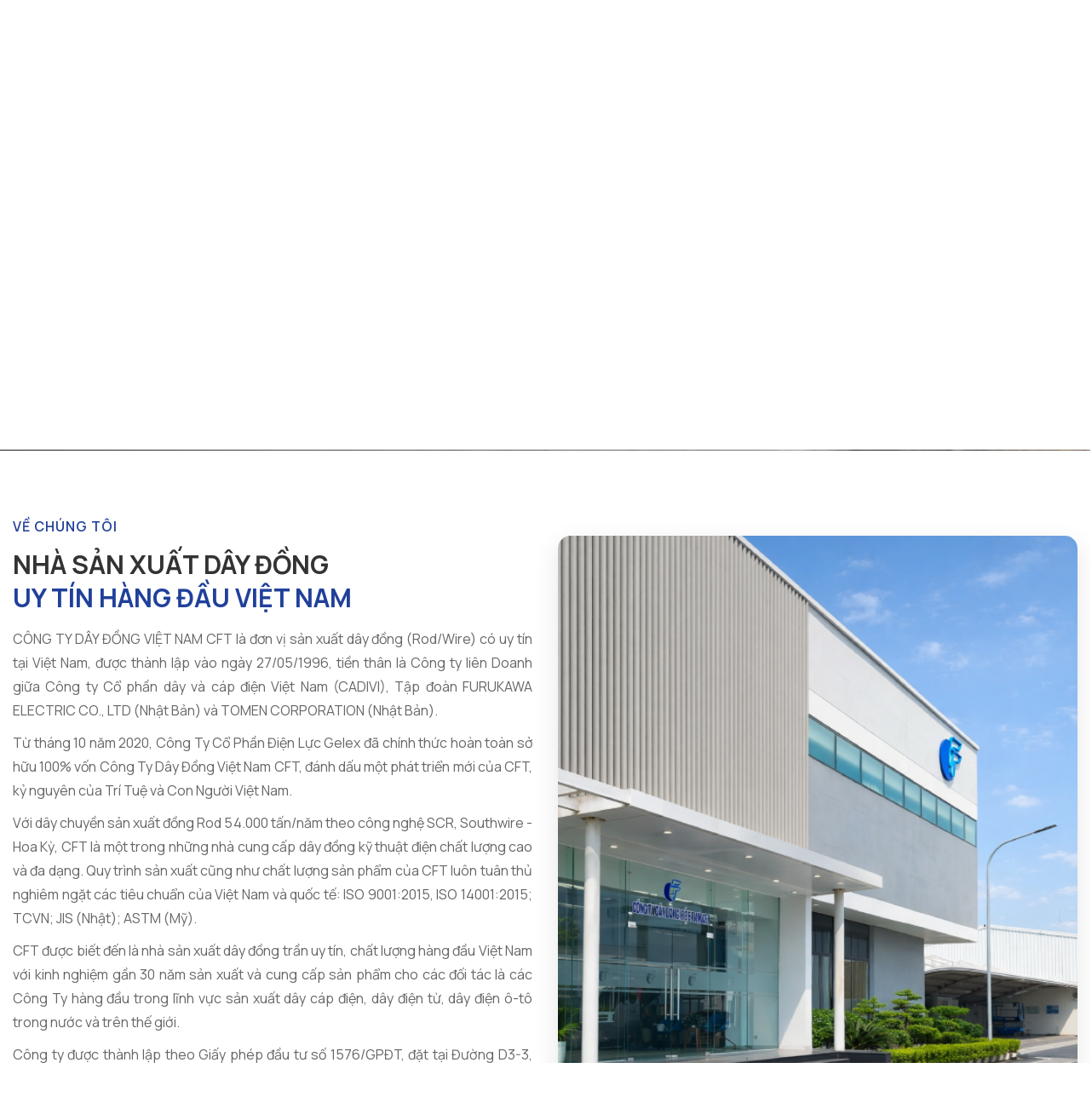

--- FILE ---
content_type: text/html; charset=UTF-8
request_url: https://cft-vietnam.com/gioi-thieu/gioi-thieu-cong-ty
body_size: 60254
content:

<!DOCTYPE html>
<html lang="zxx">
<head>
	<!-- Meta -->
	<meta charset="utf-8">
	<meta http-equiv="X-UA-Compatible" content="IE=edge">
	<meta name="viewport" content="width=device-width, initial-scale=1.0, maximum-scale=1">
	<meta name="description" content="">
	<meta name="keywords" content="">
	<meta name="author" content="Awaiken">
    <!-- Page Title -->
    <title>Công Ty Dây Đồng Việt Nam CFT - Sản xuất Dây Đồng Kỹ Thuật Điện</title>
	<!-- Google Fonts Css-->
	<link rel="preconnect" href="https://fonts.googleapis.com">
    <link rel="preconnect" href="https://fonts.gstatic.com" crossorigin>
    <link href="https://fonts.googleapis.com/css2?family=Manrope:wght@200..800&display=swap" rel="stylesheet">
	<!-- Bootstrap Css -->
	<link href="/public/templates/user/default/css/bootstrap.min.css" rel="stylesheet" media="screen">
	<!-- SlickNav Css -->
	<link href="/public/templates/user/default/css/slicknav.min.css" rel="stylesheet">
	<!-- Swiper Css -->
	<link rel="stylesheet" href="/public/templates/user/default/css/swiper-bundle.min.css">
	<!-- Font Awesome Icon Css-->
	<link href="/public/templates/user/default/css/all.css" rel="stylesheet" media="screen">
	<!-- Animated Css -->
	<link href="/public/templates/user/default/css/animate.css" rel="stylesheet">
    <!-- Magnific Popup Core Css File -->
	<link rel="stylesheet" href="/public/templates/user/default/css/magnific-popup.css">
	<!-- Mouse Cursor Css File -->
	<link rel="stylesheet" href="/public/templates/user/default/css/mousecursor.css">
	<!-- Main Custom Css -->
	<link href="/public/templates/user/default/css/custom.css?v=1769103665" rel="stylesheet" media="screen">

    <!-- Jquery Library File -->
    <script src="/public/templates/user/default/js/jquery-3.7.1.min.js"></script>
    <!-- Bootstrap js file -->
    <script src="/public/templates/user/default/js/bootstrap.min.js"></script>
	
	<!-- Google tag (gtag.js) -->
	<script async src="https://www.googletagmanager.com/gtag/js?id=G-091N9Z8SM6"></script>
	<script>
	  window.dataLayer = window.dataLayer || [];
	  function gtag(){dataLayer.push(arguments);}
	  gtag('js', new Date());

	  gtag('config', 'G-091N9Z8SM6');
	</script>

</head>
<body>

    <!-- Preloader Start -->
	<div class="preloader">
		<div class="loading-container">
			<div class="loading"></div>
			<div id="loading-icon"><img src="/public/userfiles/logo_loading.png" alt=""></div>
		</div>
	</div>
	<!-- Preloader End -->

    

    <!-- Header Start -->
	
	
<!-- Topbar Section Start -->
<div class="topbar">
    <div class="container">
        <div class="row align-items-center">
            <div class="col-lg-5">
                <div class="site-logo">
                    <a href="/">
                        <img src="https://cft-vietnam.com/public/userfiles/logo_2024.png" alt="Logo">
                    </a>
                </div>
                <!-- Logo End -->
            </div>

            <div class="col-lg-7 col-md-12">
                <!-- Topbar Contact Information Start -->
                <div class="topbar-contact-info">
                    <ul>
                        <li>
                            <a href="tel:02513833500">
                                <div class="icon-box">
                                    <img src="/public/templates/user/default/images/icon-phone.svg" alt="">
                                </div>
                                <p>02513.833.500</p>
                            </a>
                        </li>
                        <li>
                            <a href="mailto:kinhdoanh@cft-vietnam.com">
                                <div class="icon-box">
                                    <img src="/public/templates/user/default/images/icon-mail.svg" alt="">
                                </div>
                                    <p>kinhdoanh@cft-vietnam.com</p>
                            </a>
                        </li>
                    </ul>
                   
                </div>
                <!-- Topbar Contact Information End -->
            </div>
        </div>
    </div>
</div>
<!-- Topbar Section End -->


<header class="main-header">
    <div class="header-sticky">
        <nav class="navbar navbar-expand-lg">
            <div class="container">
                <!-- Logo Start -->
                <a class="navbar-brand" href="https://cft-vietnam.com/">
                    <img src="https://cft-vietnam.com/public/userfiles/logo_2024.png" alt="Logo">
                </a>
                <!-- Logo End -->

                <!-- Main Menu Start -->
                <div class="collapse navbar-collapse main-menu">
                    <div class="nav-menu-wrapper">
                        <ul class="navbar-nav mr-auto" id="menu">
                            
                                                <li class="nav-item "><a class="nav-link" href="/"><i class='fa fa-home'></i></a>
                                                        </li>
                                                <li class="nav-item submenu"><a class="nav-link" href="/gioi-thieu/gioi-thieu-cong-ty.html">Giới thiệu</a>
                                                            <ul>
                                                                            <li class="nav-item"><a class="nav-link" href="/gioi-thieu/qua-trinh-hinh-thanh-va-phat-trien.html">Quá trình hình thành và phát triển</a></li>
                                                                            <li class="nav-item"><a class="nav-link" href="/gioi-thieu/chinh-sach-chat-luong.html">Chính sách chất lượng</a></li>
                                                                            <li class="nav-item"><a class="nav-link" href="/gioi-thieu/tam-nhin.html">Tầm nhìn</a></li>
                                                                            <li class="nav-item"><a class="nav-link" href="/gioi-thieu/cac-su-kien-chinh.html">Các sự kiện chính</a></li>
                                                                    </ul>
                                                        </li>
                                                <li class="nav-item "><a class="nav-link" href="/san-pham.html">Sản phẩm</a>
                                                        </li>
                                                <li class="nav-item "><a class="nav-link" href="/catalogue">Catalogue</a>
                                                        </li>
                                                <li class="nav-item "><a class="nav-link" href="/tin-tuc/tuyen-dung.html">Tuyển dụng</a>
                                                        </li>
                                                <li class="nav-item "><a class="nav-link" href="/tin-tuc/tin-tuc-su-kien">Tin tức</a>
                                                        </li>
                                                <li class="nav-item "><a class="nav-link" href="/lien-he.html">Liên hệ</a>
                                                        </li>
                                                                         
                        </ul>
                    </div>

                    <!-- Header Social Box Start -->
                    <div class="header-social-box d-inline-flex">
                        <!-- Header Social Links Start -->
                        <div class="header-social-links">
                            <ul>
                                <li><a href="/lang/vi" ><img class="lang-logo" src="/public/userfiles/flag/vi.png" /></a></li>
                                <li><a href="/lang/en" ><img class="lang-logo" src="/public/userfiles/flag/en.png" /></a></li>
                            </ul>
                        </div>
                        <!-- Header Social Links End -->
                    </div>     
                    <!-- Header Social Box End -->                   
                </div>
                <!-- Main Menu End -->
                <div class="navbar-toggle"></div>
            </div>
        </nav>
        <div class="responsive-menu"></div>
    </div>
</header>

	<!-- Header End -->

	
<!-- Page Header Start -->
<div class="page-header" style="background-image: url(https://cft-vietnam.com/public/userfiles/about/z7356044032492_c306f9a176e74fc431e0bf4fa9b5dc38.jpg);">
    <div class="container">
        <div class="row align-items-center">
            <div class="col-lg-12">
                <!-- Page Header Box Start -->
                <div class="page-header-box">
                    <h1 class="text-anime-style-2 text-uppercase" data-cursor="-opaque">Giới thiệu công ty</h1>
                    <nav class="wow fadeInUp">
                        <ol class="breadcrumb">
                                                            <li class="breadcrumb-item"><a href="https://cft-vietnam.com/gioi-thieu.html">Giới thiệu</a></li>
                                                            <li class="breadcrumb-item active">Giới thiệu công ty</li>
                                                    </ol>
                    </nav>
                </div>
                <!-- Page Header Box End -->        
            </div>
        </div>
    </div>
</div>
<!-- Page Header End -->

<div class="about-page-wrapper cke_editable">


<!-- About Intro Section -->
<section class="about-intro-section" id="gioi-thieu-cong-ty">
    <div class="container">
        <div class="row align-items-center">
<div class="col-lg-6">
<div class="about-intro-content">
<h3>Về ch&uacute;ng t&ocirc;i</h3>

<h2 class="text-uppercase">Nh&agrave; Sản Xuất D&acirc;y Đồng <span style="display: block; clear: both">Uy T&iacute;n H&agrave;ng Đầu Việt Nam</span></h2>

<p style="text-align: justify;">C&Ocirc;NG TY D&Acirc;Y ĐỒNG VIỆT NAM&nbsp;CFT l&agrave; đơn vị sản xuất d&acirc;y đồng (Rod/Wire) c&oacute; uy t&iacute;n tại Việt Nam, được th&agrave;nh lập v&agrave;o ng&agrave;y 27/05/1996, tiền th&acirc;n l&agrave; C&ocirc;ng ty li&ecirc;n Doanh giữa C&ocirc;ng ty Cổ phần d&acirc;y v&agrave; c&aacute;p điện Việt Nam (CADIVI), Tập đo&agrave;n FURUKAWA ELECTRIC CO., LTD (Nhật Bản) v&agrave; TOMEN CORPORATION (Nhật Bản).</p>

<p style="text-align: justify;">Từ th&aacute;ng 10 năm 2020, C&ocirc;ng Ty Cổ Phần Điện Lực Gelex đ&atilde; ch&iacute;nh thức ho&agrave;n to&agrave;n sở hữu 100% vốn C&ocirc;ng Ty D&acirc;y Đồng Việt Nam CFT, đ&aacute;nh dấu một ph&aacute;t triển mới của CFT, kỷ nguy&ecirc;n của Tr&iacute; Tuệ v&agrave; Con Người Việt Nam.</p>

<p style="text-align: justify;">Với d&acirc;y chuyền sản xuất đồng Rod 54.000 tấn/năm theo c&ocirc;ng nghệ SCR, Southwire - Hoa Kỳ, CFT l&agrave; một trong những nh&agrave; cung cấp d&acirc;y đồng kỹ thuật điện chất lượng cao v&agrave; đa dạng. Quy tr&igrave;nh sản xuất cũng như chất lượng sản phẩm của CFT lu&ocirc;n tu&acirc;n thủ nghi&ecirc;m ngặt c&aacute;c ti&ecirc;u chuẩn của Việt Nam v&agrave; quốc tế: ISO 9001:2015, ISO 14001:2015; TCVN; JIS (Nhật); ASTM (Mỹ).</p>

<p style="text-align: justify;">CFT được biết đến l&agrave; nh&agrave; sản xuất d&acirc;y đồng trần uy t&iacute;n, chất lượng h&agrave;ng đầu Việt Nam với kinh nghiệm gần 30 năm sản xuất v&agrave; cung cấp sản phẩm cho c&aacute;c đối t&aacute;c l&agrave; c&aacute;c C&ocirc;ng Ty h&agrave;ng đầu trong lĩnh vực sản xuất d&acirc;y c&aacute;p điện, d&acirc;y điện từ, d&acirc;y điện &ocirc;-t&ocirc; trong nước v&agrave; tr&ecirc;n thế giới.</p>

<p style="text-align: justify;">C&ocirc;ng ty được th&agrave;nh lập theo Giấy ph&eacute;p đầu tư số 1576/GPĐT, đặt tại Đường D3-3, Khu C&ocirc;ng Nghiệp Long Đức, X&atilde; B&igrave;nh An, Tỉnh Đồng Nai. CFT lu&ocirc;n duy tr&igrave; mối quan hệ tốt đẹp với kh&aacute;ch h&agrave;ng với cam kết mang đến cho kh&aacute;ch h&agrave;ng sự h&agrave;i l&ograve;ng tuyệt đối về chất lượng sản phẩm v&agrave; dịch vụ với mức gi&aacute; cạnh tranh.</p>

<ul class="feature-list">
	<li>Sản xuất bền vững</li>
	<li>Tự động h&oacute;a ti&ecirc;n tiến</li>
	<li>Quy tr&igrave;nh sản xuất hiệu quả</li>
	<li>Dịch vụ giao h&agrave;ng đ&aacute;ng tin cậy</li>
</ul>
<a class="btn-default" href="&lt;?php echo site_url('lien-he'); ?&gt;"><span>Li&ecirc;n hệ ch&uacute;ng t&ocirc;i</span></a></div>
</div>

<div class="col-lg-6">
<div class="about-image-wrapper"><img alt="Giới thiệu CFT" src="/public/userfiles/about/hinh_cty.png" /></div>

<div class="video-section">
<h4 style="font-size: 20px; font-weight: 700; color: #333; margin-bottom: 20px;">Video giới thiệu về c&ocirc;ng ty</h4>

<div class="video-buttons"><button class="video-btn" data-bs-target="#videoModalVi" data-bs-toggle="modal" onclick="loadVideo('vi')" type="button"><i class="fa fa-play-circle"></i> <span>Bản Tiếng Việt</span></button><button class="video-btn" data-bs-target="#videoModalEn" data-bs-toggle="modal" onclick="loadVideo('en')" type="button"><i class="fa fa-play-circle"></i> <span>English Version</span></button></div>
</div>
<!-- Video Modal Vietnamese -->

<div aria-hidden="true" aria-labelledby="videoModalViLabel" class="modal fade video-modal" id="videoModalVi" tabindex="-1">
<div class="modal-dialog modal-dialog-centered">
<div class="modal-content">
<div class="modal-header">
<h5 class="modal-title" id="videoModalViLabel">Video giới thiệu - Tiếng Việt</h5>
<button aria-label="Close" class="btn-close" data-bs-dismiss="modal" type="button"></button></div>

<div class="modal-body"><iframe allow="accelerometer; autoplay; clipboard-write; encrypted-media; gyroscope; picture-in-picture" allowfullscreen="" id="videoIframeVi" src=""></iframe></div>
</div>
</div>
</div>
<!-- Video Modal English -->

<div aria-hidden="true" aria-labelledby="videoModalEnLabel" class="modal fade video-modal" id="videoModalEn" tabindex="-1">
<div class="modal-dialog modal-dialog-centered">
<div class="modal-content">
<div class="modal-header">
<h5 class="modal-title" id="videoModalEnLabel">Company Introduction Video - English</h5>
<button aria-label="Close" class="btn-close" data-bs-dismiss="modal" type="button"></button></div>

<div class="modal-body"><iframe allow="accelerometer; autoplay; clipboard-write; encrypted-media; gyroscope; picture-in-picture" allowfullscreen="" id="videoIframeEn" src=""></iframe></div>
</div>
</div>
</div>
</div>
</div>
    </div>
</section>


<!-- Our Mission Vision Section Start -->
<div class="our-mission-vision" id="tam-nhin">
	<div class="mission-vision-bg parallaxie">
<div class="container">
<div class="row section-row align-items-center">
<div class="col-lg-6"><!-- Section Title Start -->
<div class="section-title dark-section">
<h3 class="wow fadeInUp">Phương ch&acirc;m của ch&uacute;ng t&ocirc;i</h3>

<h2 class="text-anime-style-2 text-uppercase" data-cursor="-opaque">Th&uacute;c đẩy<span> tăng trưởng bền vững</span></h2>
</div>
<!-- Section Title End --></div>

<div class="col-lg-6"><!-- Section Title Content Start -->
<div class="section-title-content dark-section wow fadeInUp" data-wow-delay="0.25s">
<p>Ch&uacute;ng t&ocirc;i th&uacute;c đẩy c&aacute;c giải ph&aacute;p bền vững trong m&ocirc;i trường nh&agrave; m&aacute;y v&agrave; c&ocirc;ng nghiệp, tập trung v&agrave;o hiệu quả, đổi mới v&agrave; tr&aacute;ch nhiệm m&ocirc;i trường để hỗ trợ tăng trưởng d&agrave;i hạn.</p>
</div>
<!-- Section Title Content End --></div>
</div>
</div>
</div>

<div class="container">
<div class="row">
<div class="col-lg-12"><!-- Mission Vision Box Start -->
<div class="mission-vision-box tab-content wow fadeInUp" data-wow-delay="0.25s" id="missionvision"><!-- Sidebar Mission Vision Nav start -->
<div class="mission-vision-nav">
<ul class="nav nav-tabs" id="mvTab" role="tablist">
	<li class="nav-item" role="presentation"><button aria-selected="true" class="nav-link active" data-bs-target="#mission" data-bs-toggle="tab" id="remodeling-tab" role="tab" type="button"><img alt="" src="/public/templates/user/default/images/icon-mission-nav.svg" /> Sứ mệnh</button></li>
	<li class="nav-item" role="presentation"><button aria-selected="false" class="nav-link" data-bs-target="#vision" data-bs-toggle="tab" id="installation-tab" role="tab" type="button"><img alt="" src="/public/templates/user/default/images/icon-vision-nav.svg" /> Tầm nh&igrave;n</button></li>
	<li class="nav-item" role="presentation"><button aria-selected="false" class="nav-link" data-bs-target="#value" data-bs-toggle="tab" id="value-tab" role="tab" type="button"><img alt="" src="/public/templates/user/default/images/icon-value-nav.svg" /> Gi&aacute; trị cốt l&otilde;i</button></li>
</ul>
</div>
<!-- Sidebar Mission Vision Nav End --><!-- Mission Vision Item Start -->

<div class="mission-vision-item tab-pane show show2 active" id="mission" role="tabpanel">
<div class="approach-content">
<h4>Sứ mệnh của ch&uacute;ng t&ocirc;i</h4>

<p>KIẾN TẠO V&Agrave; N&Acirc;NG TẦM GI&Aacute; TRỊ THƯƠNG HIỆU KH&Aacute;CH H&Agrave;NG TH&Ocirc;NG QUA SẢN XUẤT C&Aacute;C SẢN PHẨM D&Acirc;Y ĐỒNG CHẤT LƯỢNG CAO</p>

<div class="approach-features">
<div class="approach-feature-item">
<h5>Thực h&agrave;nh sản xuất bền vững</h5>

<p>Tu&acirc;n thủ c&aacute;c ti&ecirc;u chuẩn m&ocirc;i trường ISO 14001:2015</p>
</div>

<div class="approach-feature-item">
<h5>T&iacute;ch hợp c&ocirc;ng nghệ ti&ecirc;n tiến</h5>

<p>C&ocirc;ng nghệ SCR từ Southwire - Hoa Kỳ</p>
</div>

<div class="approach-feature-item">
<h5>Tr&aacute;ch nhiệm với cộng đồng</h5>

<p>Cam kết ph&aacute;t triển bền vững v&agrave; bảo vệ m&ocirc;i trường</p>
</div>

<div class="approach-feature-item">
<h5>Tăng trưởng dựa tr&ecirc;n đổi mới</h5>

<p>Nghi&ecirc;n cứu v&agrave; ph&aacute;t triển li&ecirc;n tục</p>
</div>
</div>
</div>
</div>
<!-- Mission Vision Item End --><!-- Mission Vision Item Start -->

<div class="mission-vision-item tab-pane show2" id="vision" role="tabpanel">
<div class="approach-content">
<h4>Tầm nh&igrave;n của ch&uacute;ng t&ocirc;i</h4>

<p>GIỮ VỮNG VỊ THẾ H&Agrave;NG ĐẦU TẠI VIỆT NAM BẰNG TĂNG TRƯỞNG XANH V&Agrave; BỀN VỮNG TR&Ecirc;N NỀN TẢNG SẢN PHẨM CHẤT LƯỢNG CAO V&Agrave; DỊCH VỤ KH&Aacute;CH H&Agrave;NG VƯỢT TRỘI.</p>

<div class="approach-features">
<div class="approach-feature-item">
<h5>Vị thế h&agrave;ng đầu</h5>

<p>Duy tr&igrave; vị tr&iacute; dẫn đầu trong ng&agrave;nh sản xuất d&acirc;y đồng tại Việt Nam v&agrave; khu vực</p>
</div>

<div class="approach-feature-item">
<h5>Mở rộng quy m&ocirc;</h5>

<p>Ph&aacute;t triển mạnh mẽ v&agrave; mở rộng quy m&ocirc; sản xuất, đa dạng h&oacute;a sản phẩm</p>
</div>

<div class="approach-feature-item">
<h5>Đối t&aacute;c tin cậy</h5>

<p>X&acirc;y dựng mối quan hệ l&acirc;u d&agrave;i với kh&aacute;ch h&agrave;ng, trở th&agrave;nh đối t&aacute;c chiến lược</p>
</div>

<div class="approach-feature-item">
<h5>Chuẩn quốc tế</h5>

<p>Đ&aacute;p ứng c&aacute;c ti&ecirc;u chuẩn quốc tế cao nhất, cạnh tranh tr&ecirc;n thị trường to&agrave;n cầu</p>
</div>
</div>
</div>
</div>
<!-- Mission Vision Item End --><!-- Mission Vision Item Start -->

<div class="mission-vision-item tab-pane show2" id="value" role="tabpanel">
<div class="approach-content">
<h4>Gi&aacute; trị cốt l&otilde;i của ch&uacute;ng t&ocirc;i</h4>

<p>CFT cam kết mang đến cho kh&aacute;ch h&agrave;ng sự h&agrave;i l&ograve;ng tuyệt đối về chất lượng sản phẩm v&agrave; dịch vụ với mức gi&aacute; cạnh tranh. Ch&uacute;ng t&ocirc;i lu&ocirc;n duy tr&igrave; mối quan hệ tốt đẹp với kh&aacute;ch h&agrave;ng v&agrave; đối t&aacute;c.</p>

<div class="approach-features">
<div class="approach-feature-item">
<h5>Chất lượng tốt nhất</h5>

<p>Đổi mới v&agrave; s&aacute;ng tạo trong sản xuất</p>
</div>

<div class="approach-feature-item">
<h5>Uy t&iacute;n trong hợp t&aacute;c</h5>

<p>X&acirc;y dựng mối quan hệ l&acirc;u d&agrave;i v&agrave; tin cậy</p>
</div>

<div class="approach-feature-item">
<h5>C&ocirc;ng nghệ ti&ecirc;n tiến</h5>

<p>Ứng dụng c&ocirc;ng nghệ hiện đại nhất</p>
</div>

<div class="approach-feature-item">
<h5>Chứng nhận quốc tế</h5>

<p>ISO 9001:2015, ISO 14001:2015</p>
</div>
</div>
</div>
</div>
<!-- Mission Vision Item End --></div>
<!-- Mission Vision Box End --></div>
</div>
</div>
	
</div>
<!-- Our Mission Vision Section End -->


<!-- History Section -->
<section class="history-section" id="qua-trinh-hinh-thanh-va-phat-trien">
    <div class="container">
  <div class="row">
    <div class="col-lg-12 text-center">
      <h3 style="font-size: 16px; color: #20409a; font-weight: 600; text-transform: uppercase; letter-spacing: 1px; margin-bottom: 15px;">Lịch sử h&igrave;nh th&agrave;nh
      </h3>
      <h2 class="text-uppercase" style="font-size: 30px; font-weight: 700; color: #333; margin-bottom: 25px;">Qu&aacute; tr&igrave;nh H&igrave;nh th&agrave;nh v&agrave; Ph&aacute;t triển
      </h2>
      <img alt="" src="https://cft-vietnam.com/public/userfiles/lich_su.png" style="width: 100%;" />
    </div>
  </div>
</div>
</section>


<!-- Quality Policy Section -->
<section class="quality-policy-section" style="padding: 80px 0; background: #f8f9fa;" id="chinh-sach-chat-luong">
    <div class="container">
  <div class="row">
    <div class="col-lg-12 text-center">
      <h3 style="font-size: 16px; color: #20409a; font-weight: 600; text-transform: uppercase; letter-spacing: 1px; margin-bottom: 15px;">Ch&iacute;nh s&aacute;ch chất lượng
      </h3>
      <h2 class="text-uppercase" style="font-size: 30px; font-weight: 700; color: #333; margin-bottom: 25px;">Cam kết chất lượng v&agrave; m&ocirc;i trường
      </h2>
    </div>
  </div>
  <div class="row">
    <div class="col-lg-12">
      <div class="quality-policy-image mb-5" style="border-radius: 15px; overflow: hidden; box-shadow: 0 5px 20px rgba(0,0,0,0.08);"><img alt="Chính sách chất lượng" src="https://cft-vietnam.com/public/userfiles/about/z4236950063099_f45f52561e9b0d6dba54c67fdaa3b47c.jpg" style="width: 100%; height: auto; display: block;" />
      </div>
      <!-- Nội dung chính sách chất lượng -->
      <div class="quality-policy-content" style="background: #ffffff; padding: 40px; border-radius: 15px; box-shadow: 0 5px 20px rgba(0,0,0,0.08);">
        <div class="content-text" style="font-size: 16px; color: #666; line-height: 1.8;">
          <p style="text-align: justify;">C&ocirc;ng ty D&acirc;y Đồng Việt Nam CFT cam kết cung cấp c&aacute;c loại d&acirc;y đồng (Rod v&agrave; Wire) ph&ugrave; hợp với y&ecirc;u cầu hợp l&yacute; của kh&aacute;ch h&agrave;ng về chất lượng &ndash; m&ocirc;i trường, đồng thời ph&ugrave; hợp với c&aacute;c y&ecirc;u cầu về m&ocirc;i trường theo qui định của Ph&aacute;p Luật Việt Nam.
            <br />
            Ch&uacute;ng t&ocirc;i sẽ kh&ocirc;ng ngừng ho&agrave;n thiện hệ thống quản l&yacute; chất lượng &ndash; m&ocirc;i trường bằng c&aacute;ch thường kỳ xem x&eacute;t kết quả hoạt động của hệ thống.
          </p>
          <div class="row">
            <div class="col-md-6 mb-4">
              <div class="indicator-item" style="text-align: center; padding: 20px;">
                <div class="indicator-image mb-3" style="height: 350px; border-radius: 10px; overflow: hidden; box-shadow: 0 3px 10px rgba(0,0,0,0.1);"><img alt="Phân tích hàm lượng tạp chất trong đồng" src="https://cft-vietnam.com/public/userfiles/about/Do-ham-luong-tap-chat.jpg" style="width: 100%; height: 100%; object-fit: cover;" />
                </div>
                <h4 style="font-size: 20px; font-weight: 600; color: #333; margin-bottom: 10px;">Ph&acirc;n t&iacute;ch h&agrave;m lượng tạp chất trong đồng
                </h4>
                <p style="font-size: 15px; color: #666; line-height: 1.6; margin: 0;">Kiểm tra v&agrave; ph&acirc;n t&iacute;ch c&aacute;c tạp chất trong đồng để đảm bảo độ tinh khiết v&agrave; chất lượng sản phẩm.
                </p>
              </div>
            </div>
            <div class="col-md-6 mb-4">
              <div class="indicator-item" style="text-align: center; padding: 20px;">
                <div class="indicator-image mb-3" style="height: 350px; border-radius: 10px; overflow: hidden; box-shadow: 0 3px 10px rgba(0,0,0,0.1);"><img alt="Kiểm tra khuyết tật bề mặt đồng Rod" src="https://cft-vietnam.com/public/userfiles/about/FlowDetector.jpg" style="width: 100%; height: 100%; object-fit: cover;" />
                </div>
                <h4 style="font-size: 20px; font-weight: 600; color: #333; margin-bottom: 10px;">Kiểm tra khuyết tật bề mặt đồng Rod
                </h4>
                <p style="font-size: 15px; color: #666; line-height: 1.6; margin: 0;">Kiểm tra kỹ lưỡng bề mặt đồng Rod để ph&aacute;t hiện v&agrave; loại bỏ c&aacute;c khuyết tật, đảm bảo chất lượng ho&agrave;n hảo.
                </p>
              </div>
            </div>
            <div class="col-md-6 mb-4">
              <div class="indicator-item" style="text-align: center; padding: 20px;">
                <div class="indicator-image mb-3" style="height: 350px; border-radius: 10px; overflow: hidden; box-shadow: 0 3px 10px rgba(0,0,0,0.1);"><img alt="Kiểm tra số vòng xoắn đứt và độ dãn dài" src="https://cft-vietnam.com/public/userfiles/about/Xoan-va-keo-dut.jpg" style="width: 100%; height: 100%; object-fit: cover;" />
                </div>
                <h4 style="font-size: 20px; font-weight: 600; color: #333; margin-bottom: 10px;">Kiểm tra số v&ograve;ng xoắn đứt v&agrave; độ d&atilde;n d&agrave;i
                </h4>
                <p style="font-size: 15px; color: #666; line-height: 1.6; margin: 0;">Kiểm tra độ bền cơ học của d&acirc;y đồng th&ocirc;ng qua số v&ograve;ng xoắn đứt v&agrave; độ d&atilde;n d&agrave;i.
                </p>
              </div>
            </div>
            <div class="col-md-6 mb-4">
              <div class="indicator-item" style="text-align: center; padding: 20px;">
                <div class="indicator-image mb-3" style="height: 350px; border-radius: 10px; overflow: hidden; box-shadow: 0 3px 10px rgba(0,0,0,0.1);"><img alt="Kiểm soát hàm lượng Oxy trong dây đồng" src="https://cft-vietnam.com/public/userfiles/about/May-do-Oxy.jpg" style="width: 100%; height: 100%; object-fit: cover;" />
                </div>
                <h4 style="font-size: 20px; font-weight: 600; color: #333; margin-bottom: 10px;">Kiểm so&aacute;t h&agrave;m lượng Oxy trong d&acirc;y đồng
                </h4>
                <p style="font-size: 15px; color: #666; line-height: 1.6; margin: 0;">Kiểm so&aacute;t chặt chẽ h&agrave;m lượng Oxy để đảm bảo chất lượng v&agrave; độ bền của sản phẩm d&acirc;y đồng.
                </p>
              </div>
            </div>
          </div>
          <p style="text-align: justify;"><span style="font-size:20px;"><span style="color:#008000;"><strong>ISO 9001-2015&nbsp;&nbsp;&amp; ISO 14000-2015</strong></span></span>
          </p>
          <div class="layoutmanager">
            <div class="container-fluid layout-container">
              <div class="row layout-row">
                <div class="col-xs-12 col-sm-6 col-md-6 col-lg-6 layout-column ">
                  <div class="layout-column-one layout-column-editable">
                    <p><img alt="" src="https://cft-vietnam.com/public/userfiles/ISO/GCN_ISO_moi-2024-_Quacert_004.jpg" style="width: 100%;" />
                    </p>
                  </div>
                </div>
                <div class="col-xs-12 col-sm-6 col-md-6 col-lg-6 layout-column">
                  <div class="layout-column-two layout-column-editable">
                    <p><img alt="" src="https://cft-vietnam.com/public/userfiles/ISO/GCN_ISO_moi-2024-_Quacert_003.jpg" style="width: 100%;" />
                    </p>
                  </div>
                </div>
              </div>
            </div>
            <p>&nbsp;
            </p>
            <div class="container-fluid layout-container">
              <div class="row layout-row">
                <div class="col-xs-12 col-sm-6 col-md-6 col-lg-6 layout-column ">
                  <div class="layout-column-one layout-column-editable">
                    <p><img alt="" src="https://cft-vietnam.com/public/userfiles/ISO/GCN_ISO_moi-2024-_Quacert_002.jpg" style="width: 100%;" />
                    </p>
                  </div>
                </div>
                <div class="col-xs-12 col-sm-6 col-md-6 col-lg-6 layout-column">
                  <div class="layout-column-two layout-column-editable">
                    <p><img alt="" src="https://cft-vietnam.com/public/userfiles/ISO/GCN_ISO_moi-2024-_Quacert_001.jpg" style="width: 100%;" />
                    </p>
                  </div>
                </div>
              </div>
            </div>
          </div>
          <p style="text-align: center;margin-bottom: 10px;"><em>CFT &aacute;p dụng hệ thống quản l&yacute; chất lượng ISO 9001 từ năm 2002, ISO 14001 từ năm 2016 v&agrave; li&ecirc;n tục được tổ chức Det Norske Veritas</em>
          </p>
          <p style="text-align: center;margin-bottom: 10px;"><em>(DNV) chứng nhận theo định kỳ.</em>
          </p>
        </div>
      </div>
      <!-- Chỉ tiêu kỹ thuật chính được kiểm tra --></div>
  </div>
</div>
</section>

<!-- Key Events Section -->
<section class="key-events-section" style="padding: 80px 0; background: #ffffff;" id="cac-su-kien-chinh">
    <div class="container">
<div class="row">
<div class="col-lg-12 text-center mb-5">
<h3 style="font-size: 16px; color: #20409a; font-weight: 600; text-transform: uppercase; letter-spacing: 1px; margin-bottom: 15px;">C&aacute;c sự kiện ch&iacute;nh</h3>

<h2 class="text-uppercase" style="font-size: 30px; font-weight: 700; color: #333; margin-bottom: 25px;">Những dấu mốc quan trọng</h2>

<p style="font-size: 16px; color: #666; max-width: 800px; margin: 0 auto;">Những sự kiện nổi bật đ&aacute;nh dấu c&aacute;c bước tiến quan trọng trong qu&aacute; tr&igrave;nh ph&aacute;t triển v&agrave; mở rộng của CFT.</p>
</div>
</div>

<div class="row">
<div class="col-lg-12">
<div class="events-content mb-5" style="padding: 40px;">
<div class="content-text" style="font-size: 16px; color: #666; line-height: 1.8;">
<div id="sliderFrame">
<div id="slider"><img alt="Khánh Thành giai đoạn 1 - Openning Ceremony Phase 1" id="ContentPlaceHolder1_Image7" src="/public/userfiles/about/sukien/CatBang1.jpg" style="width:660px;" /> <img alt="HĐQT và Ban TGD (1996-1999) - BOM and BOD (1996-1999)" id="ContentPlaceHolder1_Image8" src="/public/userfiles/about/sukien/Management-Board1.jpg" style="width:660px;" /> <img alt="Khánh Thành SCR line, giai đoạn 2 - Openning Ceremony SCR Plant, Phase 2" id="ContentPlaceHolder1_Image9" src="/public/userfiles/about/sukien/CatBang2.jpg" style="width:660px;" /> <img alt="Toàn cảnh CFT - Overview" id="ContentPlaceHolder1_Image10" src="/public/userfiles/about/sukien/ToancanhPlant.jpg" style="width:660px;" /> <img alt="Toàn cảnh CFT ban đêm - Overview at night" id="ContentPlaceHolder1_Image2" src="/public/userfiles/about/sukien/PlantNight.jpg" style="width:660px;" /> <img alt="Dây chuyền SCR - SCR line" id="ContentPlaceHolder1_Image11" src="/public/userfiles/about/sukien/SCRline.jpg" style="width:660px;" /> <img alt="Coiler - SCR line" id="ContentPlaceHolder1_Image3" src="/public/userfiles/about/sukien/Coiler.jpg" style="width:660px;" /> <img alt="Kỷ niệm sản xuất tấn sản phẩm thứ 100.000" id="ContentPlaceHolder1_Image4" src="/public/userfiles/about/sukien/100KTons.jpg" style="width:660px;" /> <img alt="Lễ nhận chứng chỉ ISO" id="ContentPlaceHolder1_Image5" src="/public/userfiles/about/sukien/NhanISO.jpg" style="width:660px;" /> <img alt="Máy xoắn dây tráng thiếc - Twisting tincoated wire machine" id="ContentPlaceHolder1_Image6" src="/public/userfiles/about/sukien/May-Xoan.jpg" style="width:660px;" /> <img alt="Kỹ niêmm 15 năm thành lập - 15th year Aniversary Ceremony" id="ContentPlaceHolder1_Image12" src="/public/userfiles/about/sukien/Dapruou.jpg" style="width:660px;" /> <img alt="Tổng Giám đốc qua các thời kỳ - General Directors in the past " id="ContentPlaceHolder1_Image13" src="/public/userfiles/about/sukien/Directors.jpg" style="width:660px;" /> <img alt="Ban Tổng Giám đốc qua các thời kỳ - BOD in the past " id="ContentPlaceHolder1_Image14" src="/public/userfiles/about/sukien/Directors-and-Vices.jpg" style="width:660px;" /> <img alt="Ban Lãnh đạo Công ty - Management Board" id="ContentPlaceHolder1_Image16" src="/public/userfiles/about/sukien/Management-Board.jpg" style="width:660px;" /> <img alt="Chủ tịch Toyota Tsusho thăm CFT - Toyotsu President visited CFT" id="ContentPlaceHolder1_Image15" src="/public/userfiles/about/sukien/ChuTichTTC.jpg" style="width:660px;" /></div>
</div>
</div>
</div>
<!-- Sự kiện nổi bật dạng card -->

<div class="events-grid" style="display: grid; grid-template-columns: repeat(auto-fit, minmax(350px, 1fr)); gap: 30px;"><!-- Lễ Khánh thành nhà máy SCR -->
<div class="event-card" style="background: #ffffff; padding: 30px; border-radius: 15px; box-shadow: 0 5px 20px rgba(0,0,0,0.08); transition: all 0.3s ease;">
<div class="event-icon" style="width: 100%; height: 250px; border-radius: 15px; overflow: hidden; margin-bottom: 20px;"><img alt="Lễ Khánh thành nhà máy SCR" onerror="this.style.display='none'; this.nextElementSibling.style.display='flex';" src="/public/userfiles/about/open2s.jpg" style="width: 100%; height: 100%; object-fit: cover;" />
<div style="display: none; width: 100%; height: 100%; background: linear-gradient(135deg, #f8f9fa 0%, #e9ecef 100%); align-items: center; justify-content: center;"><i class="fa fa-industry" style="font-size: 64px; color: #20409a; opacity: 0.3;"></i></div>
</div>

<h4 style="font-size: 20px; font-weight: 700; color: #333; margin-bottom: 15px;">Lễ Kh&aacute;nh th&agrave;nh nh&agrave; m&aacute;y SCR</h4>

<p style="font-size: 15px; color: #666; line-height: 1.7; margin-bottom: 15px;">Lễ Kh&aacute;nh th&agrave;nh nh&agrave; m&aacute;y SCR ng&agrave;y 15/6/1999, sau 18 th&aacute;ng x&acirc;y dựng. &Ocirc;ng <strong>Wataru Hayashi</strong> - Tổng l&atilde;nh sự Nhật Bản tại Th&agrave;nh phố Hồ Ch&iacute; Minh, &Ocirc;ng <strong>V&otilde; Văn Một</strong> - Ph&oacute; Chủ Tịch UBND Tỉnh Đồng Nai đ&atilde; đến tham dự v&agrave; cắt băng kh&aacute;nh th&agrave;nh d&acirc;y chuyền sản xuất đồng Rod SCR 54.000 tấn/năm.</p>

<div style="font-size: 14px; color: #20409a; font-weight: 600;">15/6/1999</div>
</div>
<!-- Dây chuyền SCR đạt năng suất -->

<div class="event-card" style="background: #ffffff; padding: 30px; border-radius: 15px; box-shadow: 0 5px 20px rgba(0,0,0,0.08); transition: all 0.3s ease;">
<div class="event-icon" style="width: 100%; height: 250px; border-radius: 15px; overflow: hidden; margin-bottom: 20px;"><img alt="Dây chuyền SCR đạt năng suất" onerror="this.style.display='none'; this.nextElementSibling.style.display='flex';" src="/public/userfiles/about/SCRcasting.jpg" style="width: 100%; height: 100%; object-fit: cover;" />
<div style="display: none; width: 100%; height: 100%; background: linear-gradient(135deg, #f8f9fa 0%, #e9ecef 100%); align-items: center; justify-content: center;"><i class="fa fa-cogs" style="font-size: 64px; color: #20409a; opacity: 0.3;"></i></div>
</div>

<h4 style="font-size: 20px; font-weight: 700; color: #333; margin-bottom: 15px;">D&acirc;y chuyền SCR đạt năng suất</h4>

<p style="font-size: 15px; color: #666; line-height: 1.7; margin-bottom: 15px;">Ng&agrave;y 15/12/2002 d&acirc;y chuyền SCR đạt năng suất <strong>200 tấn/ng&agrave;y</strong> theo đ&uacute;ng thiết kế. Ng&agrave;y 5/7/2004 đạt năng suất <strong>300 tấn/ng&agrave;y</strong> sau khi cải tiến b&aacute;nh đ&uacute;c. C&ocirc;ng ty Southwire tặng kỷ niệm chương cho c&aacute;c sự kiện n&agrave;y.</p>

<div style="font-size: 14px; color: #20409a; font-weight: 600;">2002 - 2004</div>
</div>
<!-- Kỷ niệm sản xuất tấn đồng Rod thứ 100,000 -->

<div class="event-card" style="background: #ffffff; padding: 30px; border-radius: 15px; box-shadow: 0 5px 20px rgba(0,0,0,0.08); transition: all 0.3s ease;">
<div class="event-icon" style="width: 100%; height: 250px; border-radius: 15px; overflow: hidden; margin-bottom: 20px;"><img alt="Kỷ niệm sản xuất tấn đồng Rod thứ 100,000" onerror="this.style.display='none'; this.nextElementSibling.style.display='flex';" src="/public/userfiles/about/100K.jpg" style="width: 100%; height: 100%; object-fit: cover;" />
<div style="display: none; width: 100%; height: 100%; background: linear-gradient(135deg, #f8f9fa 0%, #e9ecef 100%); align-items: center; justify-content: center;"><i class="fa fa-trophy" style="font-size: 64px; color: #20409a; opacity: 0.3;"></i></div>
</div>

<h4 style="font-size: 20px; font-weight: 700; color: #333; margin-bottom: 15px;">Kỷ niệm sản xuất tấn đồng Rod thứ 100,000</h4>

<p style="font-size: 15px; color: #666; line-height: 1.7; margin-bottom: 15px;">Kỷ niệm ng&agrave;y sản xuất tấn đồng Rod thứ 100,000 - 27/5/2005. Nh&acirc;n dịp n&agrave;y &Ocirc;ng <strong>Hideo Kubota</strong>, Tổng Gi&aacute;m đốc C&ocirc;ng ty, ph&aacute;t biểu cảm ơn kh&aacute;ch h&agrave;ng đ&atilde; quan t&acirc;m đến sản phẩm của CFT.</p>

<div style="font-size: 14px; color: #20409a; font-weight: 600;">27/5/2005</div>
</div>
<!-- Đăng ký lại theo Luật Doanh Nghiệp (2005) -->

<div class="event-card" style="background: #ffffff; padding: 30px; border-radius: 15px; box-shadow: 0 5px 20px rgba(0,0,0,0.08); transition: all 0.3s ease;">
<div class="event-icon" style="width: 100%; height: 250px; border-radius: 15px; overflow: hidden; margin-bottom: 20px;"><img alt="Đăng ký lại theo Luật Doanh Nghiệp" onerror="this.style.display='none'; this.nextElementSibling.style.display='flex';" src="/public/userfiles/about/Nhamay2.jpg" style="width: 100%; height: 100%; object-fit: cover;" />
<div style="display: none; width: 100%; height: 100%; background: linear-gradient(135deg, #f8f9fa 0%, #e9ecef 100%); align-items: center; justify-content: center;"><i class="fa fa-file-alt" style="font-size: 64px; color: #20409a; opacity: 0.3;"></i></div>
</div>

<h4 style="font-size: 20px; font-weight: 700; color: #333; margin-bottom: 15px;">Đăng k&yacute; lại theo Luật Doanh Nghiệp (2005)</h4>

<p style="font-size: 15px; color: #666; line-height: 1.7; margin-bottom: 15px;">Năm 2008, C&ocirc;ng ty d&acirc;y đồng Việt nam CFT tiến h&agrave;nh đăng k&yacute; lại theo Luật Doanh Nghiệp (2005) trở th&agrave;nh C&ocirc;ng ty Tr&aacute;ch nhiệm hữu hạn 2 th&agrave;nh vi&ecirc;n trở l&ecirc;n. Giấy Chứng nhận đầu tư do Ban Quản l&yacute; c&aacute;c Khu C&ocirc;ng nghiệp Đồng nai (DIZA) cấp ng&agrave;y 08/9/2008.</p>

<div style="font-size: 14px; color: #20409a; font-weight: 600;">08/9/2008</div>
</div>
<!-- Xưởng sản xuất dây đồng tráng thiếc -->

<div class="event-card" style="background: #ffffff; padding: 30px; border-radius: 15px; box-shadow: 0 5px 20px rgba(0,0,0,0.08); transition: all 0.3s ease;">
<div class="event-icon" style="width: 100%; height: 250px; border-radius: 15px; overflow: hidden; margin-bottom: 20px;"><img alt="Xưởng sản xuất dây đồng tráng thiếc" onerror="this.style.display='none'; this.nextElementSibling.style.display='flex';" src="/public/userfiles/about/May-Bucher.jpg" style="width: 100%; height: 100%; object-fit: cover;" />
<div style="display: none; width: 100%; height: 100%; background: linear-gradient(135deg, #f8f9fa 0%, #e9ecef 100%); align-items: center; justify-content: center;"><i class="fa fa-industry" style="font-size: 64px; color: #20409a; opacity: 0.3;"></i></div>
</div>

<h4 style="font-size: 20px; font-weight: 700; color: #333; margin-bottom: 15px;">Xưởng sản xuất d&acirc;y đồng tr&aacute;ng thiếc</h4>

<p style="font-size: 15px; color: #666; line-height: 1.7; margin-bottom: 15px;">Ng&agrave;y 15/11/2009 ho&agrave;n th&agrave;nh c&ocirc;ng việc x&acirc;y dựng Xưởng sản xuất d&acirc;y đồng tr&aacute;ng thiếc. Th&aacute;ng 6/2010 l&ocirc; sản phẩm đầu ti&ecirc;n được giao đến kh&aacute;ch h&agrave;ng. Đ&acirc;y l&agrave; dự &aacute;n đầu tư đa dạng ho&aacute; sản phẩm nhằm cung cấp l&otilde;i d&acirc;y đồng tr&aacute;ng thiếc cho c&aacute;c nh&agrave; sản xuất d&acirc;y c&aacute;p điện đặc chủng trong ng&agrave;nh năng lượng, điện tử v&agrave; &ocirc;t&ocirc;.</p>

<div style="font-size: 14px; color: #20409a; font-weight: 600;">2009 - 2010</div>
</div>
<!-- Áp dụng ISO 9001:2015 & ISO 14001:2015 -->

<div class="event-card" style="background: #ffffff; padding: 30px; border-radius: 15px; box-shadow: 0 5px 20px rgba(0,0,0,0.08); transition: all 0.3s ease;">
<div class="event-icon" style="width: 100%; height: 250px; border-radius: 15px; overflow: hidden; margin-bottom: 20px;"><img alt="ISO 9001:2015 &amp; ISO 14001:2015" onerror="this.style.display='none'; this.nextElementSibling.style.display='flex';" src="/public/userfiles/about/dnv.gif" style="width: 100%; height: 100%; object-fit: cover;" />
<div style="display: none; width: 100%; height: 100%; background: linear-gradient(135deg, #f8f9fa 0%, #e9ecef 100%); align-items: center; justify-content: center;"><i class="fa fa-certificate" style="font-size: 64px; color: #20409a; opacity: 0.3;"></i></div>
</div>

<h4 style="font-size: 20px; font-weight: 700; color: #333; margin-bottom: 15px;">&Aacute;p dụng ISO 9001:2015 &amp; ISO 14001:2015</h4>

<p style="font-size: 15px; color: #666; line-height: 1.7; margin-bottom: 15px;">Th&aacute;ng 04 năm 2017 c&ocirc;ng ty &aacute;p dụng hệ thống quản l&yacute; chất lượng ISO 9001:2015 &amp; ISO 14001:2015, được chứng nhận bởi DNV.GL</p>

<div style="font-size: 14px; color: #20409a; font-weight: 600;">04/2017</div>
</div>
<!-- GELEX tham gia -->

<div class="event-card" style="background: #ffffff; padding: 30px; border-radius: 15px; box-shadow: 0 5px 20px rgba(0,0,0,0.08); transition: all 0.3s ease;">
<div class="event-icon" style="width: 100%; height: 250px; border-radius: 15px; overflow: hidden; margin-bottom: 20px;"><img alt="GELEX tham gia" onerror="this.style.display='none'; this.nextElementSibling.style.display='flex';" src="/public/userfiles/about/GELEX.jpg" style="width: 100%; height: 100%; object-fit: cover;" />
<div style="display: none; width: 100%; height: 100%; background: linear-gradient(135deg, #f8f9fa 0%, #e9ecef 100%); align-items: center; justify-content: center;"><i class="fa fa-building" style="font-size: 64px; color: #20409a; opacity: 0.3;"></i></div>
</div>

<h4 style="font-size: 20px; font-weight: 700; color: #333; margin-bottom: 15px;">Tổng C&ocirc;ng ty Cổ phần Thiết bị điện Việt Nam (GELEX)</h4>

<p style="font-size: 15px; color: #666; line-height: 1.7; margin-bottom: 15px;">Tổng C&ocirc;ng ty Cổ phần Thiết bị điện Việt Nam (GELEX), Th&agrave;nh vi&ecirc;n ph&iacute;a Việt Nam giữ 36.35% vốn Điều lệ, đ&atilde; ch&iacute;nh thức hoạt động theo m&ocirc; h&igrave;nh c&ocirc;ng ty cổ phần từ 01/12/2010. Trước đ&oacute; GELEX l&agrave; Tổng C&ocirc;ng ty Thiết bị điện Việt Nam (VEC) thuộc Bộ C&ocirc;ng Thương.</p>

<div style="font-size: 14px; color: #20409a; font-weight: 600;">01/12/2010</div>
</div>
</div>
</div>
</div>
</div>
</section>

<script>
document.addEventListener("DOMContentLoaded", function () {
	var pathurl = window.location.pathname;
	var slug = pathurl
	  .split("/")            // tách theo /
	  .pop()                 // lấy phần cuối
	  .replace(".html", ""); // bỏ .html


	$('html, body').animate({
		scrollTop: $("#"+slug).offset().top
	}, 2000);
});



// Function to load video
function loadVideo(lang) {
    var iframeId = lang === 'vi' ? 'videoIframeVi' : 'videoIframeEn';
    var iframe = document.getElementById(iframeId);
    
        
    var videoUrl = '';
    if(lang === 'vi') {
        videoUrl = 'https://www.youtube.com/embed/bm05WFcyXJ4';
    } else {
        videoUrl = 'https://www.youtube.com/embed/Xntxyx6a65U';
    }
    
    if(iframe && videoUrl) {
        iframe.src = videoUrl;
    } else if(iframe) {
        // Hiển thị thông báo nếu chưa có video URL
        iframe.parentElement.innerHTML = '<div style="padding: 40px; text-align: center; color: #666;"><i class="fa fa-video" style="font-size: 48px; margin-bottom: 15px; color: #20409a;"></i><p>Video đang được cập nhật. Vui lòng quay lại sau.</p></div>';
    }
}

// Clear iframe src when modal is closed to stop video playback
document.addEventListener('DOMContentLoaded', function() {
    var modalVi = document.getElementById('videoModalVi');
    var modalEn = document.getElementById('videoModalEn');
    
    if(modalVi) {
        modalVi.addEventListener('hidden.bs.modal', function () {
            var iframe = document.getElementById('videoIframeVi');
            if(iframe) {
                iframe.src = '';
            }
        });
    }
    
    if(modalEn) {
        modalEn.addEventListener('hidden.bs.modal', function () {
            var iframe = document.getElementById('videoIframeEn');
            if(iframe) {
                iframe.src = '';
            }
        });
    }
    
    // Timeline Toggle Function
    const toggleBtn = document.getElementById('timelineToggleBtn');
    const hiddenItems = document.querySelectorAll('.timeline-item.timeline-hidden');
    
    if(toggleBtn && hiddenItems.length > 0) {
        const btnText = toggleBtn.querySelector('span');
        const btnIcon = toggleBtn.querySelector('i');
        let isExpanded = false;
        
        toggleBtn.addEventListener('click', function() {
            isExpanded = !isExpanded;
            
            hiddenItems.forEach(function(item) {
                if(isExpanded) {
                    item.classList.remove('timeline-hidden');
                    item.classList.add('timeline-visible');
                } else {
                    item.classList.remove('timeline-visible');
                    item.classList.add('timeline-hidden');
                }
            });
            
            // Update button text and icon
            if(isExpanded) {
                btnText.textContent = 'Thu gọn';
                btnIcon.classList.remove('fa-chevron-down');
                btnIcon.classList.add('fa-chevron-up');
                
                // Smooth scroll to top of timeline when expanding
                setTimeout(function() {
                    const timeline = document.querySelector('.history-timeline');
                    if(timeline) {
                        timeline.scrollIntoView({ behavior: 'smooth', block: 'start' });
                    }
                }, 100);
            } else {
                btnText.textContent = 'Xem thêm';
                btnIcon.classList.remove('fa-chevron-up');
                btnIcon.classList.add('fa-chevron-down');
            }
        });
    }
});
</script>
</div>
<!-- End about-page-wrapper -->



<link href="/public/slideabout/js-image-slider.css" rel="stylesheet" type="text/css" />
<script src="/public/slideabout/js-image-slider.js" type="text/javascript"></script>
    <!-- Footer Start -->
    <footer class="main-footer">
        <div class="container">
            <div class="row">
                <div class="col-lg-12">
                    <div class="row">   
						<!--<div class="col-lg-3 col-md-12">
							
							<div class="about-footer">
								
								<div class="footer-logo">
									<img src="/public/userfiles/logo-white.png" alt="">
								</div>
								

								
								<div class="about-footer-content">
									
								</div>           
								
								 
							
								<div class="footer-social-links">
									<ul>
										<li><a href="#"><i class="fa-brands fa-pinterest-p"></i></a></li>
										<li><a href="#"><i class="fa-brands fa-x-twitter"></i></a></li>
										<li><a href="#"><i class="fa-brands fa-facebook-f"></i></a></li>
										<li><a href="#"><i class="fa-brands fa-instagram"></i></a></li>
									</ul>
								</div>
								
							</div>
							
						</div>
						-->
						<style>
							.footer-icon-border{
								width: 35px;
								height: 35px;
								border-radius: 50%;
								background-color: #fff;
								color: #20409a;
								display: inline-block;
								margin-right: 10px;
								text-align: center;
								padding: 5px 0;
							}
						</style>

						<div class="col-lg-12 col-md-4 col-12 footer-header">
							<!-- Footer Links Start -->
							<div class="footer-links">
								<div class="contact-details">
									<h3>CÔNG TY DÂY ĐỒNG VIỆT NAM CFT</h3>
									<ul class="contact">
										<li class="site_title"><strong>Công ty Dây Đồng Việt Nam CFT là đơn vị sản xuất dây đồng ( Rod / Wire) có uy tín tại Việt Nam.<br/>Công ty được thành lập theo Giấp phép đầu tư số 4320822225/GPĐT</strong></li>
										<li><span class="footer-icon-border"><i class="fa fa-map-marker"></i></span> <strong></strong> Đường D3-3, Khu Công Nghiệp Long Đức, Xã Bình An, Tỉnh Đồng Nai</li>
										<li><span class="footer-icon-border"><i class="fa fa-phone"></i></span> <strong>Phone:</strong> 02513.833.500/501/502/503</li>
										<li><span class="footer-icon-border"><i class="fa fa-envelope"></i></span> <strong>Email:</strong> <a href="mailto:kinhdoanh@cft-vietnam.com"> kinhdoanh@cft-vietnam.com</a></li>									</ul>
								</div>
							</div>
							<!-- Footer Links End -->
							
							<div class="footer-contact-circle">
								<a href="/lien-he.html"><img src="/public/templates/user/default/images/contact-now-circle.svg" alt=""></a>
							</div>
						</div>	
					</div>
                </div>
				<!--
				<div class="col-lg-6">
                    
                    <div class="footer-header">
                      
                        <div class="section-title dark-section">
                            <h2 class="text-anime-style-2 text-uppercase fw-bold" style="    font-size: 22px;" data-cursor="-opaque">Sẵn sàng hợp tác với chúng tôi?</h2>
                            <p class="w700">CÔNG TY DÂY ĐỒNG VIỆT NAM CFT được biết đến là nhà sản xuất dây đồng trần uy tín, chất lượng hàng đầu Việt Nam với kinh nghiệm gần 30 năm sản xuất và cung cấp sản phẩm cho các đối tác là các Công Ty hàng đầu trong lĩnh vực sản xuất dây cáp điện, dây điện từ, dây điện ô-tô trong nước và trên thế giới.<br />Thương hiệu CFT góp phần quan trọng và nâng cao giá trị thương hiệu của Quý Khách hàng, cùng nhau phát triển bền vững.</p>
                        </div>
                       
                        <div class="footer-contact-circle">
                            <a href="/lien-he.html"><img src="/public/templates/user/default/images/contact-now-circle.svg" alt=""></a>
                        </div>
                     
                    </div>
                         
                </div>
                -->
                
            </div>

            <!-- Footer Copyright Section Start -->
            <div class="footer-copyright">
                <div class="row align-items-center">
                    <div class="col-lg-12">
                        <!-- Footer Copyright Start -->
                        <div class="footer-copyright-text">
                            <p>Copyright © 2025 All Rights Reserved.</p>
                        </div>
                        <!-- Footer Copyright End -->
                    </div>
                </div>
            </div>
            <!-- Footer Copyright Section End -->
        </div>
     </footer>
    <!-- Footer End -->

    
    <!-- Validator js file -->
    <script src="/public/templates/user/default/js/validator.min.js"></script>
    <!-- SlickNav js file -->
    <script src="/public/templates/user/default/js/jquery.slicknav.js"></script>
    <!-- Swiper js file -->
    <script src="/public/templates/user/default/js/swiper-bundle.min.js"></script>
    <!-- Counter js file -->
    <script src="/public/templates/user/default/js/jquery.waypoints.min.js"></script>
    <script src="/public/templates/user/default/js/jquery.counterup.min.js"></script>
    <!-- Isotop js file -->
	<script src="/public/templates/user/default/js/isotope.min.js"></script>
    <!-- Magnific js file -->
    <script src="/public/templates/user/default/js/jquery.magnific-popup.min.js"></script>
    <!-- SmoothScroll -->
    <script src="/public/templates/user/default/js/SmoothScroll.js"></script>
    <!-- Parallax js -->
    <script src="/public/templates/user/default/js/parallaxie.js"></script>
    <!-- MagicCursor js file -->
    <script src="/public/templates/user/default/js/gsap.min.js"></script>
    <script src="/public/templates/user/default/js/magiccursor.js"></script>
    <!-- Text Effect js file -->
    <script src="/public/templates/user/default/js/SplitText.js"></script>
    <script src="/public/templates/user/default/js/ScrollTrigger.min.js"></script>
    <!-- YTPlayer js File -->
    <script src="/public/templates/user/default/js/jquery.mb.YTPlayer.min.js"></script>
    <!-- Wow js file -->
    <script src="/public/templates/user/default/js/wow.js"></script>
    <!-- Main Custom js file -->
    <script src="/public/templates/user/default/js/function.js?v=1769103665"></script>
	
	<script>if($(window).width() < 980){$(".content-text img").each(function(){$(this).removeAttr( "height" ).removeAttr( "width" ).removeAttr( "style" ).addClass("img-fluid");
});
}</script>



<div style="display:none">
<style>
.statistics{padding:0;margin:0;list-style:none;}
.statistics li{padding:0;}
.statistics li:after{clear:both;display:block;}
.vall,.vtoday,.vweek,.vyesterday{width:16px;height:16px;background:url("[data-uri]") no-repeat top left;text-indent:-999em;display:inline-block;margin-right:5px;}
.count{display:inline-block;float:right;}
.vall{background-position:0 0;}
.vtoday{background-position:-128px 0;}
.vweek{background-position:-160px 0;}
.vyesterday{background-position:-192px 0;}
</style>
<ul class="statistics">
	<li><span class="vtoday"></span>Đang truy cập <span class="count">2</span></li>
	<li><span class="vweek"></span>Trong ngày <span class="count">302</span></li>
	<li><span class="vyesterday"></span>Hôm qua <span class="count">291</span></li>
	<li><span class="vyesterday"></span>Trong tháng <span class="count">944</span></li>
	<li><span class="vall"></span>Tổng truy cập <span class="count">8,657</span></li>
</ul></div>

</body>
</html>

--- FILE ---
content_type: text/css
request_url: https://cft-vietnam.com/public/templates/user/default/css/mousecursor.css
body_size: 7400
content:
/*! normalize.css v7.0.0 | MIT License | github.com/necolas/normalize.css */

.cb-cursor {
    position: fixed;
    top: 0;
    left: 0;
    z-index: 150;
    contain: layout style size;
    pointer-events: none;
    will-change: transform;
    -webkit-transition: opacity 0.3s, color 0.4s;
    -o-transition: opacity 0.3s, color 0.4s;
    -moz-transition: opacity 0.3s, color 0.4s;
    transition: opacity 0.3s, color 0.4s;
}

.cb-cursor:before {
    content: "";
    position: absolute;
    top: -24px;
    left: -24px;
    display: block;
    width: 48px;
    height: 48px;
    -webkit-transform: scale(0);
    -moz-transform: scale(0);
    -ms-transform: scale(0);
    -o-transform: scale(0);
    transform: scale(0);
    -webkit-border-radius: 50%;
    -moz-border-radius: 50%;
    border-radius: 50%;
    -webkit-transition: opacity 0.1s, -webkit-transform 0.3s ease-in-out;
    transition: opacity 0.1s, -webkit-transform 0.3s ease-in-out;
    -o-transition: opacity 0.1s, -o-transform 0.3s ease-in-out;
    -moz-transition: transform 0.3s ease-in-out, opacity 0.1s, -moz-transform 0.3s ease-in-out;
    transition: transform 0.3s ease-in-out, opacity 0.1s;
    transition: transform 0.3s ease-in-out, opacity 0.1s, -webkit-transform 0.3s ease-in-out, -moz-transform 0.3s ease-in-out, -o-transform 0.3s ease-in-out;
}

.cb-cursor-text {
    position: absolute;
    top: -18px;
    left: -18px;
    width: 36px;
    height: 36px;
    display: -webkit-box;
    display: -webkit-flex;
    display: -moz-box;
    display: -ms-flexbox;
    display: flex;
    -webkit-box-align: center;
    -webkit-align-items: center;
    -moz-box-align: center;
    -ms-flex-align: center;
    align-items: center;
    -webkit-box-pack: center;
    -webkit-justify-content: center;
    -moz-box-pack: center;
    -ms-flex-pack: center;
    justify-content: center;
    -webkit-transform: scale(0) rotate(10deg);
    -moz-transform: scale(0) rotate(10deg);
    -ms-transform: scale(0) rotate(10deg);
    -o-transform: scale(0) rotate(10deg);
    transform: scale(0) rotate(10deg);
    opacity: 0;
    color: white;
    font-size: 16px;
    line-height: 20px;
    text-align: center;
    letter-spacing: -0.01em;
    -webkit-transition: opacity 0.4s, -webkit-transform 0.3s;
    transition: opacity 0.4s, -webkit-transform 0.3s;
    -o-transition: opacity 0.4s, -o-transform 0.3s;
    -moz-transition: opacity 0.4s, transform 0.3s, -moz-transform 0.3s;
    transition: opacity 0.4s, transform 0.3s;
    transition: opacity 0.4s, transform 0.3s, -webkit-transform 0.3s, -moz-transform 0.3s, -o-transform 0.3s;
}

@supports (mix-blend-mode: exclusion) {
    .cb-cursor.-exclusion,
    .cb-cursor.-opaque {
        mix-blend-mode: exclusion;
    }
}

@supports (mix-blend-mode: exclusion) {
    .cb-cursor.-exclusion:before,
    .cb-cursor.-opaque:before {
        background: white;
    }
}

.cb-cursor.-normal,
.cb-cursor.-text {
    mix-blend-mode: normal;
}

.cb-cursor.-normal:before,
.cb-cursor.-text:before {
    background: currentColor;
}

.cb-cursor.-inverse {
    color: white;
}

.cb-cursor.-visible:before {
    -webkit-transform: scale(0.2);
    -moz-transform: scale(0.2);
    -ms-transform: scale(0.2);
    -o-transform: scale(0.2);
    transform: scale(0.2);
}

.cb-cursor.-visible.-active:before {
    -webkit-transform: scale(0.23);
    -moz-transform: scale(0.23);
    -ms-transform: scale(0.23);
    -o-transform: scale(0.23);
    transform: scale(0.23);
    -webkit-transition-duration: 0.2s;
    -moz-transition-duration: 0.2s;
    -o-transition-duration: 0.2s;
    transition-duration: 0.2s;
}

.cb-cursor.-pointer:before {
    -webkit-transform: scale(0);
    -moz-transform: scale(0);
    -ms-transform: scale(0);
    -o-transform: scale(0);
    transform: scale(0);
}

.cb-cursor.-text:before {
    background: #000;
    opacity: 0.80;
    backdrop-filter: blur(10);
    -webkit-transform: scale(1.7);
    -moz-transform: scale(1.7);
    -ms-transform: scale(1.7);
    -o-transform: scale(1.7);
    transform: scale(1.7);
}

.cb-cursor.-text .cb-cursor-text {
    opacity: 1;
    -webkit-transform: scale(1);
    -moz-transform: scale(1);
    -ms-transform: scale(1);
    -o-transform: scale(1);
    transform: scale(1);
}

.cb-cursor.-text.-active:before {
    -webkit-transform: scale(1.6);
    -moz-transform: scale(1.6);
    -ms-transform: scale(1.6);
    -o-transform: scale(1.6);
    transform: scale(1.6);
    -webkit-transition-duration: 0.2s;
    -moz-transition-duration: 0.2s;
    -o-transition-duration: 0.2s;
    transition-duration: 0.2s;
}

.cb-cursor.-opaque:before {
    -webkit-transform: scale(1.32);
    -moz-transform: scale(1.32);
    -ms-transform: scale(1.32);
    -o-transform: scale(1.32);
    transform: scale(1.32);
}

.cb-cursor.-opaque.-active:before {
    -webkit-transform: scale(1.2);
    -moz-transform: scale(1.2);
    -ms-transform: scale(1.2);
    -o-transform: scale(1.2);
    transform: scale(1.2);
}

.cb-cursor.-lg:before {
    -webkit-transform: scale(2);
    -moz-transform: scale(2);
    -ms-transform: scale(2);
    -o-transform: scale(2);
    transform: scale(2);
}

.cb-cursor.-hidden:before {
    -webkit-transform: scale(0);
    -moz-transform: scale(0);
    -ms-transform: scale(0);
    -o-transform: scale(0);
    transform: scale(0);
}

.-color-red {
    color: red;
}

.-color-green {
    color: #51c67d;
}

.cb-demo {
    background: #fff;
}

.cb-demo-content {
    display: -webkit-box;
    display: -webkit-flex;
    display: -moz-box;
    display: -ms-flexbox;
    display: flex;
    -webkit-box-align: center;
    -webkit-align-items: center;
    -moz-box-align: center;
    -ms-flex-align: center;
    align-items: center;
    -webkit-box-pack: center;
    -webkit-justify-content: center;
    -moz-box-pack: center;
    -ms-flex-pack: center;
    justify-content: center;
    height: 100vh;
}

.cb-demo-container {
    padding: 0 20px;
}

@media (min-width: 1600px) {
    .cb-demo-container {
        padding: 0 120px;
    }
}

.cb-demo-row {
    display: -webkit-box;
    display: -webkit-flex;
    display: -moz-box;
    display: -ms-flexbox;
    display: flex;
    -webkit-box-pack: center;
    -webkit-justify-content: center;
    -moz-box-pack: center;
    -ms-flex-pack: center;
    justify-content: center;
    text-align: center;
    margin: 30px 0;
}

@media (min-width: 1600px) {
    .cb-demo-row {
        margin: 60px 0;
    }
}

.cb-demo-item {
    position: relative;
    -webkit-box-flex: 1;
    -webkit-flex: 1;
    -moz-box-flex: 1;
    -ms-flex: 1;
    flex: 1;
    padding: 50px 30px;
    margin: 0 20px;
    color: #000;
}

@media (min-width: 1600px) {
    .cb-demo-item {
        padding: 90px 30px;
        margin: 0 30px;
    }
}

.cb-demo-item-title {
    position: relative;
    margin: 0 0 25px 0;
    font-size: 30px;
    font-weight: bold;
}

.cb-demo-item-text {
    position: relative;
    max-width: 70%;
    margin: 0 auto;
    color: rgba(0, 0, 0, 0.5);
    font-size: 16px;
    font-weight: 300;
    line-height: 150%;
}

.cb-demo-item:before {
    content: "";
    display: block;
    position: absolute;
    top: 0;
    left: 0;
    right: 0;
    bottom: 0;
    -webkit-border-radius: 30px;
    -moz-border-radius: 30px;
    border-radius: 30px;
    background: #f8f8f8;
    -webkit-transition: -webkit-box-shadow 0.2s;
    transition: -webkit-box-shadow 0.2s;
    -o-transition: box-shadow 0.2s;
    -moz-transition: box-shadow 0.2s, -moz-box-shadow 0.2s;
    transition: box-shadow 0.2s;
    transition: box-shadow 0.2s, -webkit-box-shadow 0.2s, -moz-box-shadow 0.2s;
}

--- FILE ---
content_type: text/css
request_url: https://cft-vietnam.com/public/templates/user/default/css/custom.css?v=1769103665
body_size: 134528
content:
/* ----------------------------------------------------------------------------------------
* Author        : Awaiken
* Template Name : Toplax - Factory & Industry HTML Template
* File          : CSS File
* Version       : 1.0
* ---------------------------------------------------------------------------------------- */

/* INDEX
----------------------------------------------------------------------------------------
01. Global Variables
02. General css
03. Header css
04. Hero css
05. About Us css
06. Our Service css
07. Our Story css
08. What We Do css
09. Our Work css
10. Our Process css
11. Our Pricing css
12. Our Testimonial css
13. Our Blog css
14. Footer css
15. About Us Page css
16. Services Page css
17. Services Single css
18. Blog Archive css
19. Blog Single css
20. Project Page css
21. Project Single css
22. Team Page css
23. Team Page css
24. Pricing Page css
25. Testimonial Page css
26. Image Gallery css
27. Video Gallery css
28. FAQs Page css
29. Contact Us Page css
30. 404 Page css
31. Responsive css
-------------------------------------------------------------------------------------- */

/************************************/

/*** 	 01. Global Variables	  ***/

/************************************/

:root {
    --primary-color: #20409A;
    --secondary-color: #F5F5F5;
    --text-color: #81848A;
    --accent-color: #20409A;
    --white-color: #FFFFFF;
    --divider-color: #EBEBEB;
    --dark-divider-color: #FFFFFF1A;
    --error-color: rgb(230, 87, 87);
    --default-font: "Manrope", sans-serif;
}

/************************************/

/*** 	   02. General css		  ***/

/************************************/

body {
    font-family: var(--default-font);
    font-size: 16px;
    font-weight: 400;
    line-height: 1.7em;
    color: var(--text-color);
}

p {
    line-height: 1.7em;
    margin-bottom: 1.6em;
}

h1,
h2,
h3,
h4,
h5,
h6 {
    margin: 0;
    font-weight: 700;
    line-height: 1.2em;
    color: var(--primary-color);
}

figure {
    margin: 0;
}

img {
    max-width: 100%;
}

a {
    text-decoration: none;
}

a:hover {
    text-decoration: none;
    outline: 0;
}

a:focus {
    text-decoration: none;
    outline: 0;
}

html,
body {
    width: 100%;
    overflow-x: clip;
}

.container {
    max-width: 1300px;
}

.container,
.container-fluid,
.container-lg,
.container-md,
.container-sm,
.container-xl,
.container-xxl {
    padding-right: 15px;
    padding-left: 15px;
}

.image-anime {
    position: relative;
    overflow: hidden;
}

.image-anime:after {
    content: "";
    position: absolute;
    width: 200%;
    height: 0%;
    left: 50%;
    top: 50%;
    background-color: rgba(255, 255, 255, .3);
    transform: translate(-50%, -50%) rotate(-45deg);
    z-index: 1;
}

.image-anime:hover:after {
    height: 250%;
    transition: all 600ms linear;
    background-color: transparent;
}

.reveal {
    position: relative;
    display: -webkit-inline-box;
    display: -ms-inline-flexbox;
    display: inline-flex;
    visibility: hidden;
    overflow: hidden;
}

.reveal img {
    height: 100%;
    width: 100%;
    -o-object-fit: cover;
    object-fit: cover;
    -webkit-transform-origin: left;
    transform-origin: left;
}

.row {
    margin-right: -15px;
    margin-left: -15px;
}

.row>* {
    padding-right: 15px;
    padding-left: 15px;
}

.row.no-gutters {
    margin-right: 0px;
    margin-left: 0px;
}

.row.no-gutters>* {
    padding-right: 0px;
    padding-left: 0px;
}

.btn-default {
    position: relative;
    display: inline-block;
    font-size: 16px;
    font-weight: 600;
    line-height: 0.6em;
    text-transform: capitalize;
    color: var(--primary-color) !important;
    background-color: var(--accent-color) !important;
    border-radius: 10px;
    padding: 2px 40px 2px 2px;
    border: none;
    overflow: hidden;
    transition: all 0.5s ease-in-out;
	border-color: unset !important;
}

.btn-default:hover {
    background-color: transparent;
}

.btn-default::before {
    content: '';
    position: absolute;
    top: 50%;
    right: 0;
    bottom: 0;
    width: 12px;
    height: 12px;
    background-image: url('../images/arrow-white.svg');
    background-repeat: no-repeat;
    background-position: center center;
    background-size: 24px auto;
    transform: translate(-15px, -50%);
    transition: all 0.4s ease-in-out;
    z-index: 1;
}

.btn-default:hover::before {
    transform: translate(-15px, -50%) rotate(45deg);
}

.btn-default::after {
    content: '';
    display: block;
    position: absolute;
    top: 0;
    left: auto;
    right: 0;
    bottom: 0;
    width: 0;
    height: 100%;
    border-radius: 8px;
    background: var(--primary-color);
    transition: all 0.4s ease-in-out;
    z-index: 0;
}

.btn-default:hover::after {
    width: 100%;
    left: 0;
    right: auto;
}

.btn-default span {
    position: relative;
    display: inline-block;
    font-size: 16px;
    font-weight: 600;
    line-height: 1em;
    background-color: var(--white-color);
    color: var(--primary-color);
    border-radius: 8px;
    padding: 15px 20px;
    overflow: hidden;
    z-index: 1;
    transition: all 0.5s ease-in-out;
}

.btn-default:hover span {
    background-color: transparent;
    color: #ffffff;
}

.btn-default span::after {
    content: '';
    display: block;
    position: absolute;
    top: 0;
    left: auto;
    right: 0;
    bottom: 0;
    width: 0;
    height: 100%;
    border-radius: 8px;
    background: var(--accent-color);
    transition: all 0.4s ease-in-out;
    z-index: -1;
}

.btn-default:hover span::after {
    width: 100%;
    left: 0;
    right: auto;
}

.btn-highlighted {
    background-color: var(--white-color);
}

.btn-highlighted:hover {
    background-color: var(--primary-color);
}

.btn-highlighted::before {
    background-image: url('../images/arrow-dark.svg');
}

.btn-highlighted:hover::before {
    filter: brightness(0) invert(1);
}

.btn-highlighted span {
    color: var(--white-color);
    background-color: var(--accent-color);
}

.btn-highlighted:hover span {
    color: var(--primary-color);
}

.btn-highlighted span::after {
    background: var(--white-color);
}

.cb-cursor:before {
    background: var(--accent-color);
}

.preloader {
    position: fixed;
    top: 0;
    left: 0;
    right: 0;
    bottom: 0;
    z-index: 1000;
    background-color: var(--accent-color);
    display: flex;
    align-items: center;
    justify-content: center;
}

.loading-container,
.loading {
    height: 100px;
    position: relative;
    width: 100px;
    border-radius: 100%;
}

.loading-container {
    margin: 40px auto;
}

.loading {
    border: 5px solid transparent;
    border-color: transparent #11b7e4 transparent #11b7e4;
    animation: rotate-loading 1.5s 
linear 0s infinite normal;
    transform-origin: 50% 50%;
}

.loading-container:hover .loading,
.loading-container .loading {
    transition: all 0.5s ease-in-out;
    background-color: #fff;
}

#loading-icon {
    position: absolute;
    top: 50%;
    left: 50%;
    max-width: 66px;
    transform: translate(-50%, -50%);
}

@keyframes rotate-loading {
    0% {
        transform: rotate(0deg);
    }
    100% {
        transform: rotate(360deg);
    }
}

.section-row {
    position: relative;
    margin-bottom: 30px;
    z-index: 1;
}

.section-row .section-title {
    margin-bottom: 0;
}

.section-title-content {
    margin-left: 90px;
}

.section-title-content p {
    margin: 0;
}

.section-btn {
    text-align: right;
}

.section-title {
    margin-bottom: 40px;
}

.section-title h3 {
    display: inline-block;
    position: relative;
    font-size: 14px;
    font-weight: 700;
    line-height: normal;
    letter-spacing: 0.2em;
    text-transform: uppercase;
    color: var(--primary-color);
    padding-left: 26px;
    margin-bottom: 15px;
}

.section-title h3::before {
    content: '';
    position: absolute;
    top: 50%;
    left: 0;
    transform: translateY(-50%);
    background: url('../images/icon-sub-heading.svg') no-repeat;
    background-position: left center;
    background-size: cover;
    width: 16px;
    height: 16px;
}

.section-title h1 {
    font-size: 70px;
    font-weight: 300;
    line-height: 1.2em;
    letter-spacing: -0.01em;
    color: var(--primary-color);
    margin-bottom: 0;
    cursor: none;
}

.section-title h2 {
    font-size: 40px;
    font-weight: 300;
    line-height: 1.2em;
    letter-spacing: -0.01em;
    color: var(--primary-color);
    margin-bottom: 0;
    cursor: none;
	
}

.section-title h1 span,
.section-title h2 span {
    font-weight: 700;
	display: block;
}

.section-title p {
    margin-top: 20px;
    margin-bottom: 0;
    text-align: justify;
}


.section-title p.w700 {
	max-width: 700px;
    line-height: 1.4;
    font-size: 15px;
    margin-top: 10px;
}

.section-title-content.dark-section p,
.section-title.dark-section p,
.section-title.dark-section h1,
.section-title.dark-section h2,
.section-title.dark-section h3 {
    color: var(--white-color);
}

.help-block.with-errors ul {
    margin: 0;
    text-align: left;
}

.help-block.with-errors ul li {
    color: var(--error-color);
    font-weight: 500;
    font-size: 14px;
}

/************************************/

/**** 	   03. Header css		 ****/

/************************************/

.topbar {
    padding: 20px 0;
}

.topbar-contact-info {
    display: flex;
    align-items: center;
    justify-content: end;
}

.topbar-contact-info ul {
    margin: 0;
    padding: 0;
    list-style: none;
}

.topbar-contact-info ul li {
    display: inline-block;
    margin-right: 15px;
}

.topbar-contact-info ul li:last-child {
    margin-right: 0;
}

.topbar-contact-info ul li a {
    display: flex;
    align-items: center;
    justify-content: center;
}

.topbar-contact-info ul li .icon-box {
    display: flex;
    align-items: center;
    justify-content: center;
    width: 40px;
    height: 40px;
    background: var(--accent-color);
    border-radius: 10px;
    margin-right: 20px;
    transition: all 0.3s ease-in-out;
}

.topbar-contact-info ul li:hover .icon-box {
    background: var(--primary-color);
}

.topbar-contact-info li .icon-box img {
    max-width: 24px;
}

.topbar-contact-info ul li p {
    color: var(--primary-color);
    font-size: 15px;
    font-weight: 700;
    width: calc(100% - 60px);
    margin: 0;
}

.topbar-qoute-btn {
    line-height: 1em;
}

header.main-header {
    position: relative;
    z-index: 100;
}

header.main-header .header-sticky {
    position: relative;
    top: 0;
    z-index: 100;
}

header.main-header .header-sticky.hide {
    transform: translateY(-100%);
    transition: transform 0.3s ease-in-out;
    border-radius: 0;
}

header.main-header .header-sticky.active {
    position: fixed;
    top: 0;
    left: 0;
    right: 0;
    border-radius: 0;
    transform: translateY(0);
    background: var(--dark-color);
    border-bottom: 1px solid var(--dark-divider-color);
}

.navbar {
    padding: 10px 0px;
    align-items: center;
    background: var(--primary-color);
}

.main-header .header-sticky.active-sticky-header.hide .navbar {
    padding: 20px 0;
}

.main-header .navbar-brand {
    padding: 0;
    margin: 0;
    display: none;
}

.main-header .header-sticky.active-sticky-header.hide .navbar-brand {
    display: block;
    margin-right: 40px;
}

.main-menu .nav-menu-wrapper {
    flex: 1;
    text-align: left;
}

.main-menu .nav-menu-wrapper>ul {
    align-items: center;
    display: inline-flex;
}

.main-menu ul li {
    margin: 0;
    position: relative;
}

.main-menu ul li.nav-item .nav-link {
    font-size: 16px;
    font-weight: 500;
    padding: 10px 20px;
    color: var(--white-color);
    transition: all 0.3s ease-in-out;
}

.main-menu ul li.nav-item:first-child .nav-link {
    padding-left: 0;
}

.main-menu ul li.submenu>a:after {
    content: '\f107';
    font-family: 'FontAwesome';
    font-weight: 900;
    font-size: 14px;
    margin-left: 8px;
}

.main-menu ul li .nav-link:hover,
.main-menu ul li .nav-link:focus {
    color: #00BCF2;
}

.main-menu ul ul {
    visibility: hidden;
    opacity: 0;
    transform: scaleY(0.8);
    transform-origin: top;
    padding: 0;
    margin: 0;
    list-style: none;
    width: 230px;
    border-radius: 20px;
    position: absolute;
    left: 0;
    top: 100%;
    background: var(--accent-color);
    text-align: left;
    transition: all 0.3s ease-in-out;
}

.main-menu ul li.submenu:first-child ul {
    width: 230px;
}

.main-menu ul ul ul {
    left: 100%;
    top: 0;
    text-align: left;
}

.main-menu ul li:hover>ul {
    visibility: visible;
    opacity: 1;
    transform: scaleY(1);
    padding: 5px 0;
}

.main-menu ul li.submenu ul li.submenu>a:after {
    content: '\f105';
    float: right;
    transition: all 0.3s ease-in-out;
}

.main-menu ul li.submenu ul li.submenu>a:hover:after {
    transform: rotate(90deg);
}

.main-menu ul ul li {
    margin: 0;
    padding: 0;
}

.main-menu ul ul li.nav-item .nav-link {
    color: var(--white-color);
    padding: 4px 20px !important;
    transition: all 0.3s ease-in-out;
}

.main-menu ul li:hover>ul {
    visibility: visible;
    opacity: 1;
    transform: scaleY(1);
    padding: 5px 0;
}

.main-menu ul ul li .nav-link:hover,
.main-menu ul ul li .nav-link:focus {
    color: #00BCF2;
    background-color: transparent;
    padding: 4px 20px 4px 23px !important;
}

.header-social-links ul {
    list-style: none;
    padding: 0;
    margin: 0;
}

.header-social-links ul li {
    display: inline-block;
    margin-right: 20px;
}

.header-social-links ul li:last-child {
    margin-right: 0;
}

.header-social-links ul li a {
    color: var(--accent-color);
    transition: all 0.3s ease-in-out;
}

.header-social-links ul li:hover a {
    color: var(--white-color);
}

.header-social-links ul li a i {
    font-size: 20px;
}

.responsive-menu,
.navbar-toggle {
    display: none;
}

.responsive-menu {
    top: 0;
    position: relative;
}

.slicknav_btn {
    background: var(--white-color);
    padding: 0;
    display: flex;
    align-items: center;
    justify-content: center;
    width: 38px;
    height: 38px;
    margin: 0;
    border-radius: 8px;
}

.slicknav_icon .slicknav_icon-bar {
    display: block;
    width: 100%;
    height: 3px;
    width: 22px;
    background-color: var(--accent-color);
    border-radius: 6px;
    margin: 4px auto !important;
    transition: all 0.1s ease-in-out;
}

.slicknav_icon .slicknav_icon-bar:first-child {
    margin-top: 0 !important;
}

.slicknav_icon .slicknav_icon-bar:last-child {
    margin-bottom: 0 !important;
}

.navbar-toggle a.slicknav_btn.slicknav_open .slicknav_icon span.slicknav_icon-bar:nth-child(1) {
    transform: rotate(-45deg) translate(-5px, 5px);
}

.navbar-toggle a.slicknav_btn.slicknav_open .slicknav_icon span.slicknav_icon-bar:nth-child(2) {
    opacity: 0;
}

.navbar-toggle a.slicknav_btn.slicknav_open .slicknav_icon span.slicknav_icon-bar:nth-child(3) {
    transform: rotate(45deg) translate(-5px, -5px);
}

.slicknav_menu {
    position: absolute;
    width: 100%;
    padding: 0;
    background: var(--accent-color);
}

.slicknav_menu ul {
    margin: 5px 0;
}

.slicknav_menu ul ul {
    margin: 0;
}

.slicknav_nav .slicknav_row,
.slicknav_nav li a {
    position: relative;
    font-size: 16px;
    font-weight: 500;
    text-transform: capitalize;
    padding: 8px 20px;
    color: var(--dark-color);
    line-height: normal;
    margin: 0;
    border-radius: 0 !important;
    transition: all 0.3s ease-in-out;
}

.slicknav_nav a:hover,
.slicknav_nav a:focus,
.slicknav_nav .slicknav_row:hover {
    background-color: transparent;
    color: var(--primary-color);
}

.slicknav_menu ul ul li a {
    padding: 8px 20px 8px 30px;
}

.slicknav_arrow {
    font-size: 0 !important;
}

.slicknav_arrow:after {
    content: '\f107';
    font-family: 'FontAwesome';
    font-weight: 900;
    font-size: 12px;
    margin-left: 8px;
    color: var(--dark-color);
    position: absolute;
    right: 15px;
    top: 15px;
    transition: all 0.3s ease-out;
}

.slicknav_open>a .slicknav_arrow:after {
    transform: rotate(-180deg);
    color: var(--primary-color);
}

/************************************/

/***        04. Hero css	      ***/

/************************************/

.hero {
    padding: 90px 0 40px;
    position: relative;
    
    background-position: center center;
    background-size: cover;
	min-height: 800px;
}

.hero::before {
    content: '';
    display: block;
    position: absolute;
    top: 0;
    bottom: 0;
    left: 0;
    right: 0;
    /*background: linear-gradient(270deg, transparent 60.92%, rgb(0 0 0 / 50%) 100%);*/
    width: 100%;
    height: 100%;
    z-index: 1;
}

.hero.hero-video .hero-bg-video {
    position: absolute;
    top: 0;
    right: 0;
    left: 0;
    bottom: 0;
    width: 100%;
    height: 100%;
}

.hero.hero-video .hero-bg-video video {
    width: 100%;
    height: 100%;
    object-fit: cover;
}

.hero.hero-slider-layout {
    background: none;
    padding: 0;
}

.hero.hero-slider-layout .hero-slide {
    position: relative;
    padding: 210px 0;
}

.hero.hero-slider-layout .hero-slide::before {
    content: '';
    display: block;
    position: absolute;
    top: 0;
    bottom: 0;
    left: 0;
    right: 0;
    background: linear-gradient(270deg, rgba(30, 30, 30, 0) 0.02%, rgba(30, 30, 30, 0.9) 100%), linear-gradient(0deg, rgba(0, 0, 0, 0) 87.63%, rgba(30, 30, 30, 0.6) 100.45%);
    width: 100%;
    height: 100%;
    z-index: 1;
}

.hero.hero-slider-layout .hero-slide .hero-slider-image {
    position: absolute;
    top: 0;
    right: 0;
    left: 0;
    bottom: 0;
}

.hero.hero-slider-layout .hero-slide .hero-slider-image img {
    width: 100%;
    height: 100%;
    object-fit: cover;
}

.hero.hero-slider-layout .hero-pagination {
    position: absolute;
    bottom: 50px;
    text-align: left;
    padding-left: calc(((100vw - 1300px) / 2));
    z-index: 2;
}

.hero.hero-slider-layout .hero-pagination .swiper-pagination-bullet {
    width: 12px;
    height: 12px;
    background: var(--white-color);
    opacity: 1;
    transition: all 0.3s ease-in-out;
    margin: 0 5px;
}

.hero.hero-slider-layout .hero-pagination .swiper-pagination-bullet-active {
    background-color: var(--accent-color);
}

.hero-content {
    position: relative;
    z-index: 1;
}

.excellence-innovating-list {
    position: relative;
    border-top: 1px solid var(--dark-divider-color);
    padding-top: 25px;
    margin-top: 150px;
    z-index: 1;
}

.excellence-innovating-list ul {
    margin: 0;
    padding: 0;
    list-style: none;
    display: flex;
    flex-wrap: wrap;
    justify-content: center;
    gap: 20px 50px;
	font-size: 14px;
}

.excellence-innovating-list ul li {
    position: relative;
    color: var(--white-color);
    padding-left: 40px;
}

.excellence-innovating-list ul li:before {
    content: '';
    position: absolute;
    width: 24px;
    height: 24px;
    top: 50%;
    transform: translateY(-50%);
    left: 0;
    background: url('../images/icon-check.svg') no-repeat center left;
    background-size: cover;
}

/************************************/

/***      05. About Us css	      ***/

/************************************/

.about-us {
    padding: 100px 0;
    background: url('../images/about-us-bg.svg') no-repeat;
    background-position: bottom left;
    background-size: auto;
}

.about-image {
    position: relative;
    display: flex;
    justify-content: end;
    padding-top: 150px;
    margin-right: 40px;
}

.about-img-1 {
    position: absolute;
    top: 0;
    left: 0;
    width: 100%;
    max-width: 300px;
}

.about-img-2 figure,
.about-img-1 figure {
    display: block;
    border-radius: 40px;
}

.about-img-1 figure img {
    border-radius: 40px;
}

.about-img-2 img {
    border: 10px solid var(--white-color);
    aspect-ratio: 1 / 1.22;
    object-fit: cover;
    border-radius: 40px;
}

.company-experience {
    position: absolute;
    top: 50px;
    right: 0px;
    display: flex;
    align-items: center;
    max-width: 250px;
}

.company-experience-counter {
    width: 120px;
}

.company-experience-counter h2 {
    font-size: 50px;
    color: var(--accent-color);
}

.company-experience-content p {
    font-size: 18px;
    line-height: 1.4em;
    text-transform: capitalize;
    color: var(--primary-color);
    margin: 0;
}

.about-content-list {
    margin-bottom: 40px;
}

.about-content-list ul {
    margin: 0;
    padding: 0;
    list-style: none;
}

.about-content-list ul li {
    position: relative;
    color: var(--primary-color);
    text-transform: capitalize;
    padding-left: 40px;
    margin-bottom: 20px;
}

.about-content-list ul li:last-child {
    margin-bottom: 0;
}

.about-content-list ul li:before {
    content: '';
    position: absolute;
    width: 24px;
    height: 24px;
    top: 50%;
    transform: translateY(-50%);
    left: 0;
    background: url('../images/icon-check.svg') no-repeat center left;
    background-size: cover;
}

.genuine-rating-counter {
    background: var(--secondary-color);
    border-radius: 40px;
    padding: 50px;
    text-align: center;
}

.genuine-rating-counter .about-counter {
    margin-bottom: 5px;
}

.genuine-rating-counter .about-counter h2 {
    background: url('../images/genuine-rating-counter-bg.jpg');
    background-size: cover;
    background-clip: text;
    -webkit-text-fill-color: transparent;
    font-size: 80px;
    font-weight: 900;
}

.genuine-rating {
    margin-bottom: 20px;
}

.genuine-rating ul {
    margin: 0;
    padding: 0;
    list-style: none;
}

.genuine-rating ul li {
    margin-right: 5px;
}

.genuine-rating ul li:last-child {
    margin-right: 0;
}

.genuine-rating ul li i {
    color: var(--accent-color);
}

.genuine-rating-counter-content p {
    text-transform: capitalize;
    margin: 0;
}

/************************************/

/***     06. Our Service css      ***/

/************************************/

.our-services {
    position: relative;
    padding: 100px 0 280px;
    background: url('../images/our-service-bg.jpg') no-repeat center center;
    background-size: cover;
}

.our-services:before {
    content: '';
    display: block;
    position: absolute;
    top: 0;
    bottom: 0;
    left: 0;
    right: 0;
    background: var(--primary-color);
    opacity: 70%;
    width: 100%;
    height: 100%;
    z-index: 1;
}

.our-services .container {
    position: relative;
    z-index: 1;
}

.our-services-list {
    position: relative;
    z-index: 2;
    margin-top: -180px;
}

.services-list-box {
    background: var(--white-color);
    border: 1px solid var(--secondary-color);
    border-radius: 40px;
    padding: 60px;
    box-shadow: 0px 4px 30px 0px #0000000A;
    display: flex;
    flex-wrap: wrap;
    gap: 30px 60px;
}

.services-list-box .service-item {
    width: calc(33% - 45px);
    position: relative;
}

.services-list-box .service-item:after {
    content: '';
    position: absolute;
    width: 1px;
    height: 100%;
    top: 0;
    right: -30px;
    bottom: 0;
    left: auto;
    border-right: 1px solid var(--divider-color);
}

.services-list-box .service-item:nth-child(3n+3):after {
    display: none;
}

.service-item .icon-box {
    margin-bottom: 30px;
}

.service-item .icon-box img {
    max-width: 260px;
}

.service-body {
    margin-bottom: 30px;
}

.service-body h3 {
    font-size: 20px;
    font-weight: 600;
    text-transform: capitalize;
}

.service-item .service-footer a {
    background: var(--secondary-color);
    border-radius: 8px;
    width: 70px;
    height: 40px;
    display: flex;
    align-items: center;
    justify-content: center;
    transition: all 0.3s ease-in-out;
}

.service-item:hover .service-footer a {
    background: var(--accent-color);
}

.service-item .service-footer a img {
    max-width: 18px;
    transform: rotate(45deg);
    transition: all 0.3s ease-in-out;
}

.service-item .service-footer a:hover img {
    filter: brightness(0) invert(1);
}

/************************************/

/***       07. Our Story css      ***/

/************************************/

.our-story {
    padding: 100px 0;
}

.our-story-header-img {
    display: flex;
    flex-wrap: wrap;
    gap: 30px;
}

.our-story-header-img figure {
    width: calc(50% - 15px);
    display: block;
    border-radius: 20px;
}

.our-story-header-img figure img {
    aspect-ratio: 1 / 0.71;
    object-fit: cover;
    border-radius: 20px;
}

.our-story-img {
    margin-right: 40px;
}

.our-story-img figure,
.our-story-img img {
    width: 100%;
    display: block;
    border-radius: 40px;
}

.our-story-img img {
    
}

.our-story-content-body {
    border-bottom: 1px solid var(--divider-color);
    margin-bottom: 60px;
    padding-bottom: 60px;
}

.our-story-content-body p:last-child {
    margin: 0;
}

.our-story-counters {
    display: flex;
    flex-wrap: wrap;
    gap: 30px;
    margin-bottom: 60px;
}

.our-story-counter {
    width: calc(33.33% - 20px);
}

.our-story-counter h3 {
    font-size: 50px;
    font-weight: 700;
    color: var(--accent-color);
    margin-bottom: 5px;
}

.our-story-counter p {
    font-size: 20px;
    font-weight: 600;
    line-height: 1.4em;
    text-transform: capitalize;
    color: var(--primary-color);
    margin: 0;
}

.our-story-intro-video {
    display: flex;
    align-items: center;
}

.our-story-client-img {
    margin-right: 50px;
}

.our-story-client-img .client-image {
    display: inline-block;
    border: 1px solid var(--white-color);
    border-radius: 50%;
    margin-left: -18px;
    overflow: hidden;
}

.our-story-client-img .client-image:first-child {
    margin: 0;
}

.our-story-client-img .client-image figure {
    display: block;
}

.our-story-client-img .client-image img {
    max-width: 60px;
}

.video-play-button {
    display: flex;
    align-items: center;
    justify-content: center;
}

.video-play-button a {
    border: 6px solid var(--accent-color);
    border-radius: 50%;
    height: 66px;
    width: 66px;
    display: flex;
    align-items: center;
    justify-content: center;
    margin-right: 20px;
    cursor: none;
    transition: all 0.3s ease-in-out;
}

.video-play-button:hover a {
    border-color: var(--primary-color);
}

.video-play-button a i {
    font-size: 22px;
    color: var(--accent-color);
    transition: all 0.3s ease-in-out;
}

.video-play-button:hover a i {
    color: var(--primary-color);
}

.video-play-button p {
    color: var(--primary-color);
    font-weight: 600;
    text-transform: capitalize;
    margin: 0;
}

/************************************/

/***       08. What We Do css     ***/

/************************************/

.what-we-do {
    background: url('../images/what-we-do-bg.svg'), var(--primary-color);
    background-repeat: no-repeat;
    background-position: bottom left;
    background-size: auto;
}

.what-we-do .container-fluid {
    padding: 0;
}

.what-we-do-content {
    padding: 50px 40px;
    height: 100%;
}

.what-we-do-list {
    display: flex;
    flex-wrap: wrap;
    align-items: center;
    gap: 30px;
}

.what-we-do-list-box-1,
.what-we-do-list-box-2 {
    display: flex;
    flex-wrap: wrap;
    gap: 30px;
}

.what-we-do-item {
    width: calc(50% - 15px);
    border: 1px solid var(--dark-divider-color);
    border-radius: 20px;
    padding: 20px;
}

.what-we-do-list-box-1 .what-we-do-item:nth-child(even) {
    background: var(--dark-divider-color);
}

.what-we-do-list-box-2 .what-we-do-item:nth-child(odd) {
    background: var(--dark-divider-color);
}

.what-we-do-item .icon-box {
    margin-bottom: 10px;
}

.what-we-do-item .icon-box img {
    max-width: 50px;
}

.what-we-item-content h3 {
    font-size: 20px;
    font-weight: 600;
    color: var(--white-color);
    margin-bottom: 5px;
}

.what-we-item-content p {
    color: var(--white-color);
    opacity: 80%;
    margin: 0;
	line-height: 1.4;
}

.what-we-do-footer {
    margin-top: 20px;
}

.what-we-do-footer p {
    color: var(--white-color);
    margin: 0;
}

.what-we-do-footer p span {
        color: #fff;
    font-weight: 400;
}

.what-we-do-image {
    position: relative;
}

.contact-now-circle {
    content: '';
    position: absolute;
    display: block;
    left: 0;
    top: 50%;
    transform: translate(-50%, -50%);
    z-index: 1;
}

.contact-now-circle img {
    width: 130px;
    height: 130px;
    animation: contactrotate 20s infinite linear;
}

@keyframes contactrotate {
    from {
        transform: rotate(0deg);
    }
    to {
        transform: rotate(360deg);
    }
}

.what-we-do-image,
.what-we-do-image figure,
.what-we-do-image figure img {
    width: 100%;
    height: 100%;
}

.what-we-do-image figure img {
    aspect-ratio: 1 / 0.97;
    object-fit: cover;
}

/************************************/

/***       09. Our Work css       ***/

/************************************/

.our-work {
    padding: 100px 0 60px;
}

.our-Project-nav {
    text-align: center;
    margin-bottom: 60px;
}

.our-Project-nav ul {
    list-style: none;
    text-align: center;
    display: inline-flex;
    flex-wrap: wrap;
    align-items: center;
    justify-content: center;
    gap: 10px 60px;
    padding: 0;
    margin: 0;
}

.our-Project-nav ul li a {
    position: relative;
    display: inline-block;
    color: var(--primary-color);
    font-weight: 600;
    line-height: 1.2em;
    text-transform: capitalize;
    transition: all 0.3s ease-in-out;
}

.our-Project-nav ul li a:before {
    content: '/';
    position: absolute;
    top: 0;
    bottom: 0;
    right: -35px;
}

.our-Project-nav ul li:last-child a:before {
    display: none;
}

.our-Project-nav ul li a.active-btn,
.our-Project-nav ul li a:hover {
    color: var(--accent-color);
}

.project-item {
    position: relative;
    height: calc(100% - 40px);
    margin-bottom: 40px;
    text-align: center;
    overflow: hidden;
}

.project-image {
    position: relative;
    margin-bottom: 30px;
}

.project-image figure {
    display: block;
    border-radius: 40px;
    overflow: hidden;
}

.project-image img {
    width: 100%;
    aspect-ratio: 1 / 0.7;
    object-fit: cover;
    border-radius: 40px;
    transition: all 0.4s ease-in-out;
}

.project-item:hover .project-image figure img {
    transform: scale(1.1);
}

.project-tag {
    position: absolute;
    top: 40px;
    left: 40px;
    z-index: 2;
}

.project-tag a {
    position: relative;
    display: block;
    backdrop-filter: blur(50px);
    -webkit-backdrop-filter: blur(50px);
    color: var(--white-color);
    border-radius: 10px;
    font-size: 16px;
    font-weight: 400;
    line-height: 1.1em;
    text-transform: capitalize;
    padding: 10px 12px;
    overflow: hidden;
}

.project-tag a::before {
    content: '';
    position: absolute;
    display: block;
    top: 0;
    bottom: 0;
    left: 0;
    right: 0;
    background-color: var(--primary-color);
    opacity: 10%;
    width: 100%;
    height: 100%;
    z-index: -1;
}

.project-content {
    text-align: center;
}

.project-content h3 {
    font-size: 20px;
    font-weight: 600;
    text-transform: capitalize;
}

.project-content h3 a {
    color: inherit;
}

/************************************/

/***      10. Our Process css     ***/

/************************************/

.our-process {
    background: var(--secondary-color);
    padding: 100px 0;
}

.our-process-image {
    margin-right: 30px;
}

.our-process-image figure {
    display: block;
    border-radius: 40px;
    overflow: hidden;
}

.our-process-image img {
    width: 100%;
    aspect-ratio: 1 / 0.93;
    object-fit: cover;
    border-radius: 40px;
}

.process-step-item {
    position: relative;
    /* border: 1px solid var(--divider-color); */
    border-radius: 40px;
    display: flex;
    align-items: center;
    padding: 30px;
    margin-bottom: 30px;
    transition: all 0.3s ease-in-out;
    overflow: hidden;
}

.process-step-item:last-child {
    margin-bottom: 0;
}

.process-step-item::before {
    content: '';
    display: block;
    position: absolute;
    top: auto;
    bottom: 0;
    left: 0;
    right: 0;
    background: var(--accent-color);
    width: 100%;
    height: 0;
    transition: all 0.4s ease-in-out;
    z-index: 0;
}

.process-step-item.active:before,
.process-step-item:hover:before {
    height: 100%;
    top: 0;
    bottom: auto;
}

.process-step-no {
    position: relative;
    margin-right: 20px;
    z-index: 1;
}

.process-step-no h2 {
    font-size: 50px;
    font-weight: 700;
    color: var(--accent-color);
    transition: all 0.3s ease-in-out;
}

.process-step-content {
    position: relative;
    z-index: 1;
}

.process-step-content h3 {
    font-size: 20px;
    font-weight: 600;
    margin-bottom: 10px;
    transition: all 0.3s ease-in-out;
}

.process-step-content p {
    margin: 0;
    transition: all 0.3s ease-in-out;
}

.process-step-item.active .process-step-content p,
.process-step-item.active .process-step-content h3,
.process-step-item.active .process-step-no h2,
.process-step-item:hover .process-step-content p,
.process-step-item:hover .process-step-content h3,
.process-step-item:hover .process-step-no h2 {
    color: var(--white-color);
}

/************************************/

/***      11. Our Pricing css     ***/

/************************************/

.our-pricing {
    padding: 100px 0;
}

.pricing-box {
    position: relative;
    background-color: var(--secondary-color);
    border-radius: 40px;
    height: calc(100% - 30px);
    margin-bottom: 30px;
    padding: 50px;
    overflow: hidden;
}

.pricing-box::before {
    content: '';
    position: absolute;
    top: -25px;
    right: -25px;
    background-repeat: no-repeat;
    background-position: top right;
    background-size: cover;
    width: 150px;
    height: 150px;
    z-index: 0;
}

.pricing-box.highlighted-box::before {
    filter: brightness(0) invert(1);
}

.pricing-box.box-1::before {
    background-image: url('../images/icon-pricing-box-1.svg');
}

.pricing-box.box-2::before {
    background-image: url('../images/icon-pricing-box-2.svg');
}

.pricing-box.box-3::before {
    background-image: url('../images/icon-pricing-box-3.svg');
}

.pricing-box.highlighted-box {
    background-color: var(--accent-color);
}

.pricing-title {
    margin-bottom: 30px;
}

.pricing-title h2 {
    font-size: 35px;
    font-weight: 700;
    color: var(--accent-color);
    margin-bottom: 10px;
    text-transform: uppercase;
}

.pricing-box.highlighted-box .pricing-title h2 {
    color: var(--white-color);
}

.pricing-title h2 sup {
    font-size: 30px;
}

.pricing-title h2 sub {
    font-size: 16px;
    font-weight: 400;
    color: var(--text-color);
    bottom: 0;
}

.pricing-box.highlighted-box .pricing-title h2 sub {
    color: var(--white-color);
}

.pricing-title h3 {
    font-size: 20px;
    font-weight: 600;
    text-transform: capitalize;
}

.pricing-box.highlighted-box .pricing-title h3 {
    color: var(--white-color);
}

.pricing-list {
    margin-bottom: 0px;
}

.pricing-list ul {
    margin: 0;
    padding: 0;
    list-style: none;
    display: flex;
    flex-wrap: wrap;
    gap: 20px;
}

.pricing-list ul li {
    width: 100%;
    position: relative;
    color: var(--primary-color);
    text-transform: capitalize;
    padding-left: 40px;
}

.pricing-box.highlighted-box .pricing-list ul li {
    color: var(--white-color);
}

.pricing-list ul li::before {
    content: '';
    position: absolute;
    width: 24px;
    height: 24px;
    top: 50%;
    transform: translateY(-50%);
    left: 0;
    background: url('../images/icon-check.svg') no-repeat center left;
    background-size: cover;
}

.pricing-box.highlighted-box .pricing-list ul li::before {
    filter: brightness(0) invert(1);
}

.pricing-btn {
    line-height: 1em;
}

.pricing-benefit-list {
    margin-top: 30px;
}

.pricing-benefit-list ul {
    list-style: none;
    margin: 0;
    padding: 0;
    display: flex;
    flex-wrap: wrap;
    justify-content: center;
    gap: 20px 40px;
}

.pricing-benefit-list ul li {
    color: var(--primary-color);
    font-weight: 500;
    display: inline-flex;
    align-items: center;
}

.pricing-benefit-list ul li img {
    max-width: 20px;
    margin-right: 15px;
}

/************************************/

/***    12. Our Testimonial css   ***/

/************************************/

.our-testimonial {
    background: url('../images/testimonial-bg.png'), var(--secondary-color);
    background-repeat: no-repeat;
    background-position: center center;
    background-size: cover;
    padding: 100px 0;
}

.our-testimonial-image {
    margin-right: 30px;
}

.our-testimonial-image figure {
    display: block;
    border-radius: 40px;
    overflow: hidden;
}

.our-testimonial-image img {
    aspect-ratio: 1 / 1.05;
    border-radius: 40px;
    object-fit: cover;
}

.testimonial-slider .swiper-wrapper {
    cursor: none;
}

.testimonial-rating {
    margin-bottom: 20px;
}

.testimonial-item .testimonial-rating i {
    color: var(--accent-color);
}

.testimonial-content {
    margin-bottom: 60px;
}

.testimonial-content p {
    font-size: 20px;
    font-weight: 500;
    margin: 0;
}

.testimonial-body {
    display: flex;
    align-items: center;
}

.testimonial-body .author-image {
    margin-right: 15px;
}

.testimonial-body .author-image img {
    width: 60px;
    height: 60px;
    border-radius: 10px;
}

.testimonial-body .author-content {
    width: calc(100% - 75px);
}

.testimonial-body .author-content h3 {
    font-size: 20px;
    text-transform: capitalize;
    margin-bottom: 5px;
}

.testimonial-body .author-content p {
    margin: 0;
}

.testimonial-btn {
    position: absolute;
    bottom: 0;
    right: 0;
    display: flex;
    align-items: center;
    justify-content: right;
    margin-top: 30px;
    z-index: 2;
}

.testimonial-slider .testimonial-button-next,
.testimonial-slider .testimonial-button-prev {
    position: relative;
    width: 56px;
    height: 56px;
    background: var(--accent-color);
    border-radius: 10px;
    transition: all 0.4s ease-in-out;
}

.testimonial-slider .testimonial-button-next {
    margin-left: 30px;
}

.testimonial-slider .testimonial-button-next:hover,
.testimonial-slider .testimonial-button-prev:hover {
    background: var(--primary-color);
}

.testimonial-slider .testimonial-button-next::before,
.testimonial-slider .testimonial-button-prev::before {
    content: '';
    position: absolute;
    top: 0;
    bottom: 0;
    left: 0;
    right: 0;
    background: url('../images/arrow-white.svg');
    background-repeat: no-repeat;
    background-position: center center;
    background-size: 24px auto;
    transform: rotate(45deg);
    display: flex;
    align-items: center;
    justify-content: center;
    transition: all 0.4s ease-in-out;
}

.testimonial-slider .testimonial-button-prev::before {
    transform: rotate(225deg);
}

.testimonial-slider .testimonial-button-next:hover:before,
.testimonial-slider .testimonial-button-prev:hover:before {
    color: var(--primary-color);
}

.testimonial-company-slider {
    border-top: 1px solid var(--divider-color);
    padding-top: 80px;
    margin-top: 80px;
}

.testimonial-company-slider .company-logo {
    text-align: center;
}

.testimonial-company-slider .company-logo img {
    width: 100%;
    max-height: 40px;
}

/************************************/

/***       13. Our Blog css       ***/

/************************************/

.our-blog {
    padding: 100px 0 70px;
}


.post-featured-image {
    margin-bottom: 30px;
	position:relative;
	border-radius: 0;
    overflow: hidden;
}

.post-featured-image a {
    cursor: none;
}

.post-featured-image figure,
.post-featured-image a {
    display: block;
}

.post-featured-image img {
    width: 100%;
    border-radius: 0;
    transition: all 0.4s ease-in-out;
}

.post-featured-image:hover img {
    transform: scale(1.1);
}
.news-item a.title{
	position: absolute;
    bottom: 0;
    left: 0;
	padding: 10px 10px;
	background-color: #223d8e;
    
}

.news-item a.title.title2{
	background-color: rgb(255 255 255 / 85%);
}

.news-item a.title.title2 h2{
	color: #000;
}

.news-item a.title.position-relative{
	position: relative !important;
	
}

.news-item h2{
    font-size: 13px;
    color: #fff;
    height: 38px;
    line-height: 1.5;
    overflow: hidden;
}

.title3{
	background-color: #223d8e;
    color: #fff;
    padding: 5px;
    text-align: center;
    text-transform: uppercase;
}

.list-group-item.news-list{
	
}
.list-group-item.news-list a{
	color: #000;
    display: block;
    line-height: 1.3;
    font-size: 14px;
}

.list-group-item.news-list.news-list2  a{
	font-weight: 700;
}

.post-item-body {
    display: flex;
    align-items: center;
    justify-content: space-between;
}

.post-item-content {
    width: 65%;
}

.post-item-content h2 {
    font-size: 20px;
    font-weight: 600;
    line-height: 1.4em;
}

.post-item-content h2 a {
    color: inherit;
}

.post-item-btn {
    text-align: right;
    margin-left: 20px;
}

.post-item-btn a {
    background-color: var(--accent-color);
    border-radius: 10px;
    width: 50px;
    height: 50px;
    display: flex;
    align-items: center;
    justify-content: center;
    transition: all 0.3s ease-in-out;
}

.post-item-btn a:hover {
    background-color: var(--primary-color);
}

.post-item-btn a img {
    max-width: 24px;
    transition: all 0.3s ease-in-out;
}

.post-item-btn a:hover img {
    transform: rotate(45deg);
}

/************************************/

/***        14. Footer css        ***/

/************************************/

.main-footer {
    background: url(../images/footer-bg.png), var(--primary-color);
    background-repeat: no-repeat;
    background-position: bottom center;
    background-size: cover;
    padding: 100px 0 0;
}

.footer-header {
    display: flex;
    align-items: center;
    justify-content: space-between;
    /*border-bottom: 1px solid var(--dark-divider-color);*/
    margin-bottom: 30px;
    padding-bottom: 30px;
}

.footer-header .section-title {
    margin-bottom: 0;
}

.footer-contact-circle {
    margin-left: 20px;
}

.footer-contact-circle img {
    max-width: 100px;
    animation: contactrotate 20s infinite linear;
}

.about-footer {
    width: 100%;
    
}

.footer-logo {
    margin-bottom: 10px;
}

.footer-logo img {
    max-width: 158px;
}
.footer-links{
	    padding: 10px 0;
		
}

.about-footer-content {
    margin-bottom: 20px;
}

.about-footer-content p {
    color: var(--white-color);
    margin: 0;
}

.footer-social-links ul {
    list-style: none;
    padding: 0;
    margin: 0;
}

.footer-social-links ul li {
    display: inline-block;
    border-radius: 50%;
    margin-right: 15px;
}

.footer-social-links ul li:last-child {
    margin-right: 0;
}

.footer-social-links ul li a {
    border: 1px solid #fff;
    border-radius: 50%;
    width: 36px;
    height: 36px;
    display: flex;
    align-items: center;
    justify-content: center;
    transition: all 0.3s ease-in-out;
}

.footer-social-links ul li:hover a {
    border-color: var(--white-color);
}

.footer-social-links ul li a i {
    color: #fff;
    font-size: 18px;
    transition: all 0.3s ease-in-out;
}

.footer-social-links ul li:hover a i {
    color: var(--white-color);
}

.contact-details{
	padding: 100px 0;
}

.footer-links h3 {
    font-size: 25px;
    font-weight: 900;
    text-transform: capitalize;
    color: var(--white-color);
    margin-bottom: 5px;
}

.footer-links ul {
    list-style: none;
    margin: 0;
    padding: 0;
}

.footer-links ul li {
    color: var(--white-color);

    margin-bottom: 15px;
}

.footer-links ul li:last-child {
    margin-bottom: 0;
}

.footer-links ul li a {
    color: inherit;
    transition: all 0.3s ease-in-out;
}

.footer-links ul li:hover a {
    color: var(--accent-color);
}

.footer-copyright {
    text-align: center;
    border-top: 1px solid var(--dark-divider-color);
    padding: 10px 0;
    margin-top: 0px;
}

.footer-copyright-text p {
    color: var(--white-color);
    margin: 0;
}

/************************************/

/***     15. About Us Page css    ***/

/************************************/

.page-header {
    position: relative;
    background: url('../images/page-header-bg.jpg') no-repeat center center;
    background-size: cover;
    padding: 150px 0;
}

.page-header::before {
    content: '';
    display: block;
    position: absolute;
    top: 0;
    bottom: 0;
    left: 0;
    right: 0;
    background: linear-gradient(270deg, rgba(0, 0, 0, 0) 23.99%, rgba(0, 0, 0, 0.8) 100%);
    width: 100%;
    height: 100%;
    z-index: 0;
}

.page-header-box {
    position: relative;
    z-index: 1;
}

.page-header-box h1 {
    color: var(--white-color);
    font-size: 25px;
    font-weight: 400;
    line-height: 1.2em;
    letter-spacing: 0;
    margin-bottom: 5px;
    cursor: none;
}

.page-header-box h1 span {
    font-weight: 700;
}

.page-header-box ol {
    margin: 0;
    padding: 0;
}

.page-header-box ol li.breadcrumb-item {
    text-transform: capitalize;
    color: var(--white-color);
}

.page-header-box ol li.breadcrumb-item a {
    color: inherit;
}

.page-header-box ol li.breadcrumb-item.active {
    color: #fff;
}

.page-header-box ol .breadcrumb-item+.breadcrumb-item::before {
    content: "\f111";
    font-family: "FontAwesome";
    font-size: 6px;
    color: var(--accent-color);
}

.our-mission-vision {
    position: relative;
}

.mission-vision-bg {
    position: relative;
    background: url('../images/our-service-bg.jpg');
    background-repeat: no-repeat;
    background-position: center center;
    background-size: cover;
    padding: 100px 0 200px;
}

.mission-vision-bg:before {
    content: '';
    display: block;
    position: absolute;
    top: 0;
    bottom: 0;
    left: 0;
    right: 0;
    background: var(--primary-color);
    opacity: 70%;
    width: 100%;
    height: 100%;
    z-index: 0;
}

.mission-vision-box {
    position: relative;
    border: 1px solid var(--dark-divider-color);
    box-shadow: 0px 4px 30px 0px #0000000A;
    border-radius: 40px;
    margin-top: -200px;
    overflow: hidden;
    z-index: 1;
}

.mission-vision-nav ul {
    list-style: none;
    text-align: center;
    display: flex;
    align-items: center;
    justify-content: center;
    padding: 0;
    margin: 0;
    background-color: var(--white-color);
    border-bottom: 1px solid var(--divider-color);
    overflow: hidden;
}

.mission-vision-nav ul li {
    width: 33.33%;
    position: relative;
    display: inline-block;
    text-align: center;
}

.mission-vision-nav ul li:last-child {
    padding-right: 0;
}

.mission-vision-nav ul li .nav-link {
    display: block;
    width: 100%;
    background: transparent;
    border: none;
    border-radius: 0;
    color: var(--primary-color);
    font-size: 20px;
    font-weight: 600;
    line-height: 1.2em;
    padding: 30px;
    text-transform: capitalize;
    transition: all 0.3s ease-in-out;
}

.mission-vision-nav ul li .nav-link.active,
.mission-vision-nav ul li .nav-link:hover {
    background: var(--accent-color);
    color: var(--white-color);
    border-radius: 0;
}

.mission-vision-nav ul li .nav-link img {
    max-width: 40px;
    margin-right: 20px;
    transition: all 0.3s ease-in-out;
}

.mission-vision-nav ul li .nav-link.active img,
.mission-vision-nav ul li .nav-link:hover img {
    filter: brightness(0) invert(1);
}

.mission-vision-item {
    background-color: var(--white-color);
    padding: 80px;
}

.mission-vision-content-header {
    margin-bottom: 40px;
}

.mission-vision-content-header p {
    margin: 0;
}

.mission-vision-content-list ul {
    margin: 0;
    padding: 0;
    list-style: none;
}

.mission-vision-content-list ul li {
    position: relative;
    color: var(--primary-color);
    text-transform: capitalize;
    padding-left: 40px;
    margin-bottom: 20px;
}

.mission-vision-content-list ul li:last-child {
    margin-bottom: 0;
}

.mission-vision-content-list ul li:before {
    content: '';
    position: absolute;
    width: 24px;
    height: 24px;
    top: 50%;
    transform: translateY(-50%);
    left: 0;
    background: url('../images/icon-check.svg') no-repeat center left;
    background-size: cover;
}

.mission-vision-image figure {
    display: block;
    border-radius: 40px;
    overflow: hidden;
}

.mission-vision-image img {
    width: 100%;
    aspect-ratio: 1 / 0.63;
    object-fit: cover;
    border-radius: 40px;
}

.our-history {
    padding: 100px 0;
}

.our-history-box {
    display: flex;
    flex-wrap: wrap;
    align-items: center;
    gap: 50px;
}

.our-history-nav {
    width: calc(30% - 25px);
}

.our-history-nav ul {
    list-style: none;
    text-align: center;
    display: flex;
    align-items: center;
    justify-content: center;
    padding: 0;
    margin: 0;
    background-color: var(--white-color);
    border: 1px solid var(--secondary-color);
    box-shadow: 0px 4px 30px 0px #0000000A;
    border-radius: 20px;
    overflow: hidden;
}

.our-history-nav ul li {
    width: 100%;
    position: relative;
    display: inline-block;
    text-align: center;
}

.our-history-nav ul li:last-child {
    border: none;
}

.our-history-nav ul li .nav-link {
    display: block;
    width: 100%;
    background: transparent;
    border-radius: 0;
    color: var(--primary-color);
    font-size: 20px;
    font-weight: 600;
    line-height: 1.2em;
    text-transform: capitalize;
    border-bottom: 1px solid var(--divider-color);
    padding: 30px;
    transition: all 0.3s ease-in-out;
}

.our-history-nav ul li .nav-link.active,
.our-history-nav ul li .nav-link:hover {
    background: var(--accent-color);
    color: var(--white-color);
    border-radius: 0;
}

.our-history-item {
    width: calc(70% - 25px);
}

.our-history-list ul {
    margin: 0;
    padding: 0;
    list-style: none;
}

.our-history-list ul li {
    position: relative;
    color: var(--primary-color);
    text-transform: capitalize;
    padding-left: 40px;
    margin-bottom: 20px;
}

.our-history-list ul li:last-child {
    margin-bottom: 0;
}

.our-history-list ul li:before {
    content: '';
    position: absolute;
    width: 24px;
    height: 24px;
    top: 50%;
    transform: translateY(-50%);
    left: 0;
    background: url('../images/icon-check.svg') no-repeat center left;
    background-size: cover;
}

.our-history-image figure {
    display: block;
    border-radius: 40px;
    overflow: hidden;
}

.our-history-image img {
    width: 100%;
    aspect-ratio: 1 / 0.96;
    object-fit: cover;
    border-radius: 40px;
}

.our-features {
    padding: 100px 0;
}

.our-features-boxes {
    display: flex;
    flex-wrap: wrap;
    border: 1px solid var(--divider-color);
    border-radius: 40px;
    overflow: hidden;
}

.our-features-item {
    position: relative;
    width: 50%;
    padding: 50px;
    overflow: hidden;
}

.our-features-item:nth-child(1n+1) {
    border-right: 1px solid var(--divider-color);
    border-bottom: 1px solid var(--divider-color);
}

.our-features-item:nth-child(2n+2) {
    border-right: none;
}

.our-features-item::before {
    content: '';
    position: absolute;
    top: 100%;
    right: 0;
    left: 0;
    background-color: var(--accent-color);
    border-radius: 0;
    height: 100%;
    width: 100%;
    transition: all 0.4s ease-in-out;
    opacity: 0;
    z-index: -1;
}

.our-features-item:hover::before {
    top: 0;
    border-radius: 0;
    opacity: 1;
}

.our-features-item .icon-box {
    margin-bottom: 30px;
}

.our-features-item .icon-box img {
    max-width: 50px;
    transition: all 0.4s ease-in-out;
}

.our-features-item:hover .icon-box img {
    filter: brightness(0) invert(1);
}

.features-item-content h3 {
    font-size: 20px;
    font-weight: 600;
    text-transform: capitalize;
    margin-bottom: 20px;
    transition: all 0.3s ease-in-out;
}

.features-item-content p {
    margin: 0;
    transition: all 0.3s ease-in-out;
}

.our-features-item:hover .features-item-content p,
.our-features-item:hover .features-item-content h3 {
    color: var(--white-color);
}

.our-features-item.features-image-box {
    border: none;
    padding: 0;
}

.our-features-item.features-image-box figure {
    display: block;
    height: 100%;
}

.our-features-item.features-image-box img {
    width: 100%;
    height: 100%;
    aspect-ratio: 1 / 0.485;
    object-fit: cover;
}

.our-team {
    padding: 100px 0 70px;
}

.team-member-item {
    height: calc(100% - 30px);
    margin-bottom: 30px;
}

.team-image {
    position: relative;
    border-radius: 20px;
    margin-bottom: 20px;
    overflow: hidden;
}

.team-image a {
    display: block;
    cursor: none;
}

.team-image figure {
    position: relative;
}

.team-image figure::before {
    content: '';
    position: absolute;
    top: 0;
    bottom: 0;
    left: 0;
    right: 0;
    background: linear-gradient(180deg, rgba(0, 0, 0, 0) 71.93%, rgba(0, 0, 0, 0.8) 95.83%);
    width: 100%;
    height: 100%;
    opacity: 0;
    visibility: hidden;
    transition: all 0.3s ease-in-out;
    z-index: 1;
}

.team-member-item:hover .team-image figure::before {
    opacity: 1;
    visibility: visible;
}

.team-image img {
    width: 100%;
    aspect-ratio: 1 / 1.15;
    object-fit: cover;
    border-radius: 20px;
    transition: all 0.5s ease-in-out;
}

.team-member-item:hover .team-image img {
    transform: scale(1.1);
}

.team-social-icon {
    position: absolute;
    left: 0;
    right: 0;
    bottom: 0;
    margin: 0 auto;
    transform: translateY(100%);
    text-align: center;
    z-index: 2;
    transition: all 0.5s ease-in-out;
}

.team-member-item:hover .team-social-icon {
    bottom: 20px;
    transform: translateY(0);
}

.team-social-icon ul {
    list-style: none;
    margin: 0;
    padding: 0;
}

.team-social-icon ul li {
    display: inline-block;
    text-align: center;
    margin-right: 20px;
}

.team-social-icon ul li:last-child {
    margin-right: 0;
}

.team-social-icon ul li a {
    color: var(--white-color);
    cursor: pointer;
    transition: all 0.3s ease-in-out;
}

.team-social-icon ul li a i {
    font-size: 20px;
    color: inherit;
}

.team-social-icon ul li a:hover {
    color: var(--accent-color);
}

.team-content {
    text-align: center;
}

.team-content h3 {
    font-size: 20px;
    font-weight: 600;
    text-transform: capitalize;
    margin-bottom: 5px;
    transition: all 0.3s ease-in-out;
}

.team-content h3:hover {
    color: var(--accent-color);
}

.team-content h3 a {
    color: inherit;
}

.team-content p {
    text-transform: capitalize;
    margin: 0;
}

.our-faqs {
    padding: 100px 0;
}

.our-faqs-images {
    position: relative;
}

.our-faqs-img figure {
    position: relative;
    display: block;
    border-radius: 40px;
    overflow: hidden;
}

.our-faqs-img figure::before {
    content: '';
    position: absolute;
    top: 0;
    bottom: 0;
    left: 0;
    right: 0;
    background: linear-gradient(180deg, rgba(34, 34, 34, 0) 64.31%, rgba(34, 34, 34, 0.8) 100%);
    width: 100%;
    height: 100%;
    z-index: 1;
}

.our-faqs-img figure img {
    width: 100%;
    aspect-ratio: 1 / 0.99;
    object-fit: cover;
}

.faqs-img-cta-box {
    position: absolute;
    bottom: 40px;
    left: 40px;
    right: 40px;
    z-index: 1;
}

.faqs-img-cta-box ul {
    list-style: none;
    padding: 0;
    margin: 0;
    text-align: center;
}

.faqs-img-cta-box ul li {
    display: inline-block;
    margin-right: 40px;
}

.faqs-img-cta-box ul li:last-child {
    margin-right: 0;
}

.faqs-img-cta-box ul li a img {
    max-width: 30px;
    margin-right: 15px;
}

.faqs-img-cta-box ul li a {
    font-size: 20px;
    font-weight: 600;
    color: var(--white-color);
    transition: all 0.3s ease-in-out;
}

.faqs-img-cta-box ul li:hover a {
    color: var(--accent-color);
}

.our-faq-section .accordion-item {
    padding: 0;
    border: 1px solid var(--divider-color);
    border-radius: 10px;
    overflow: hidden;
    margin-bottom: 30px;
    transition: all 0.3s ease-in-out;
}

.our-faq-section .accordion-item:last-child {
    margin-bottom: 0;
}

.our-faq-section .accordion-header .accordion-button {
    font-size: 20px;
    font-weight: 600;
    line-height: 1.2em;
    background-color: transparent;
    color: var(--white-color);
    padding: 15px 50px 15px 20px;
    transition: all 0.3s ease-in-out;
}

.our-faq-section .accordion-button:not(.collapsed) {
    background: var(--accent-color);
    color: var(--white-color);
    border-bottom: 1px solid var(--dark-divider-color);
}

.our-faq-section .accordion-header .accordion-button.collapsed {
    background-color: transparent;
    color: var(--primary-color);
}

.our-faq-section .accordion-item .accordion-button::after,
.our-faq-section .accordion-item .accordion-button.collapsed::after {
    content: '\f077';
    font-family: 'FontAwesome';
    position: absolute;
    right: 20px;
    top: 50%;
    transform: translateY(-50%);
    font-size: 16px;
    color: var(--primary-color);
    transition: all 0.3s ease-in-out;
}

.our-faq-section .accordion-button:not(.collapsed)::after {
    transform: translateY(-50%) rotate(180deg);
    color: var(--white-color);
}

.our-faq-section .accordion-item .accordion-body {
    background: var(--accent-color);
    padding: 15px 50px 15px 20px;
}

.our-faq-section .accordion-item .accordion-body p {
    color: var(--white-color);
    margin: 0;
}

/************************************/

/***     16. Services Page css    ***/

/************************************/

.page-services {
    padding: 100px 0 70px;
}

.page-services .service-item {
    border: 1px solid var(--divider-color);
    border-radius: 40px;
    height: calc(100% - 30px);
    margin-bottom: 30px;
    padding: 30px;
    transition: all 0.3s ease-in-out;
}

.page-services .service-item:hover {
    border-color: var(--secondary-color);
    box-shadow: 0px 4px 30px 0px #0000000A;
}

/************************************/

/***   17. Services Single css    ***/

/************************************/

.page-service-single {
    padding: 100px 0;
}

.service-sidebar {
    position: sticky;
    top: 30px;
    margin-right: 20px;
}

.service-catagery-list {
    border: 1px solid var(--secondary-color);
    border-radius: 20px;
    margin-bottom: 60px;
    box-shadow: 0px 4px 30px 0px #0000000A;
    overflow: hidden;
}

.service-catagery-list h3 {
    font-size: 20px;
    font-weight: 600;
    text-transform: capitalize;
    background-color: var(--accent-color);
    color: var(--white-color);
    padding: 20px 30px;
}

.service-catagery-list ul {
    list-style: none;
    margin: 0;
    padding: 30px;
}

.service-catagery-list ul li {
    border-bottom: 1px solid var(--divider-color);
    padding-bottom: 20px;
    margin-bottom: 20px;
    transition: all 0.3s ease-in-out;
}

.service-catagery-list ul li:last-child {
    margin: 0;
    padding: 0;
    border-bottom: none;
}

.service-catagery-list ul li a {
    position: relative;
    display: block;
    text-transform: capitalize;
    color: var(--text-color);
    transition: all 0.3s ease-in-out;
}

.service-catagery-list ul li a:hover {
    color: var(--accent-color);
}

.service-catagery-list ul li a::before {
    content: '';
    position: absolute;
    top: 50%;
    right: 0;
    background: url(../images/arrow-dark.svg) no-repeat;
    background-size: cover;
    width: 24px;
    height: 24px;
    transform: translateY(-50%);
    transition: all 0.3s ease-in-out;
}

.service-catagery-list ul li a:hover:before {
    transform: translateY(-50%) rotate(45deg);
}

.sidebar-cta-box {
    position: relative;
    background-image: url(../images/sidebar-cta-bg-img.jpg);
    background-repeat: no-repeat;
    background-position: center center;
    background-size: cover;
    border-radius: 20px;
    padding: 40px;
    overflow: hidden;
    z-index: 1;
}

.sidebar-cta-box::before {
    content: '';
    position: absolute;
    top: 0;
    bottom: 0;
    left: 0;
    right: 0;
    background-color: var(--primary-color);
    opacity: 70%;
    height: 100%;
    width: 100%;
    z-index: 0;
}

.sidebar-cta-logo {
    position: relative;
    margin-bottom: 30px;
}

.sidebar-cta-logo img {
    width: 100%;
    max-width: 160px;
}

.sidebar-cta-content {
    position: relative;
    margin-bottom: 30px;
}

.sidebar-cta-content h3 {
    font-size: 40px;
    font-weight: 300;
    color: var(--white-color);
    margin-bottom: 10px;
}

.sidebar-cta-content h3 span {
    font-weight: 700;
}

.sidebar-cta-content p {
    color: var(--white-color);
    margin-bottom: 0;
}

.sidebar-cta-contact-list {
    position: relative;
}

.sidebar-cta-contact-item {
    margin-bottom: 20px;
    display: flex;
    align-items: center;
}

.sidebar-cta-contact-item:last-child {
    margin: 0;
}

.sidebar-cta-contact-item .icon-box {
    position: relative;
    height: 40px;
    width: 40px;
    display: flex;
    justify-content: center;
    align-items: center;
    border-radius: 10px;
    margin-right: 15px;
    backdrop-filter: blur(4px);
    -webkit-backdrop-filter: blur(4px);
    overflow: hidden;
    z-index: 1;
}

.sidebar-cta-contact-item .icon-box::before {
    content: '';
    position: absolute;
    top: 0;
    bottom: 0;
    left: 0;
    right: 0;
    background-color: var(--white-color);
    opacity: 16%;
    height: 100%;
    width: 100%;
    border-radius: 10px;
    z-index: 0;
}

.sidebar-cta-contact-item img {
    position: relative;
    max-width: 24px;
    z-index: 1;
}

.cta-contact-item-title h3 {
    font-size: 20px;
    font-weight: 600;
    color: var(--white-color);
    transition: all 0.3s ease-in-out;
}

.sidebar-cta-contact-item:hover .cta-contact-item-title h3 {
    color: var(--accent-color);
}

.service-featured-image {
    margin-bottom: 30px;
}

.service-featured-image figure {
    display: block;
    border-radius: 40px;
    overflow: hidden;
}

.service-featured-image img {
    border-radius: 40px;
    width: 100%;
    aspect-ratio: 1 / 0.67;
    object-fit: cover;
}

.service-entry {
    margin-bottom: 40px;
}

.service-entry h2 {
    font-size: 50px;
    font-weight: 300;
    margin-bottom: 20px;
}

.service-entry h2 span {
    font-weight: 700;
}

.service-entry p {
    margin-bottom: 20px;
}

.service-entry p:last-child {
    margin-bottom: 0;
}

.service-entry ul {
    padding: 0;
    margin-bottom: 40px;
    list-style: none;
    display: flex;
    gap: 20px 30px;
    flex-wrap: wrap;
}

.service-entry ul li {
    position: relative;
    width: calc(33.33% - 20px);
    color: var(--primary-color);
    text-transform: capitalize;
    padding-left: 40px;
}

.service-entry ul li::before {
    content: '';
    position: absolute;
    width: 24px;
    height: 24px;
    top: 50%;
    transform: translateY(-50%);
    left: 0;
    background: url(../images/icon-check.svg) no-repeat center left;
    background-size: cover;
}

.service-entry-box {
    display: flex;
    gap: 80px 30px;
    flex-wrap: wrap;
    margin: 40px 0;
}

.service-entry-item {
    position: relative;
    width: calc(50% - 15px);
}

.service-entry-item::before {
    content: '';
    position: absolute;
    bottom: 0;
    left: 0;
    right: 0;
    background-color: var(--divider-color);
    height: 1px;
    width: 100%;
    transform: translateY(40px);
}

.service-entry-item:nth-last-child(-n+2)::before {
    display: none;
}

.service-entry-item .icon-box {
    margin-bottom: 30px;
}

.service-entry-item .icon-box img {
    max-width: 50px;
}

.service-entry-item-content h3 {
    font-size: 20px;
    font-weight: 600;
    text-transform: capitalize;
    margin-bottom: 20px;
}

.service-entry-item-content p {
    margin-bottom: 0;
}

.service-entry-images {
    display: flex;
    gap: 30px;
    flex-wrap: wrap;
}

.service-entry-img {
    width: calc(50% - 15px);
}

.service-entry-img figure {
    display: block;
    border-radius: 40px;
    overflow: hidden;
}

.service-entry-img img {
    width: 100%;
    aspect-ratio: 1 / 0.96;
    object-fit: cover;
    border-radius: 40px;
}

/************************************/

/***     18. Blog Archive css     ***/

/************************************/

.page-blog {
    padding: 100px 0;
}

.page-blog .post-item {
    height: calc(100% - 40px);
    margin-bottom: 40px;
}

.page-blog .post-featured-image img {
    aspect-ratio: 1 / 0.91;
}

.page-blog .post-item .post-item-body {
    display: block;
}

.page-blog .post-item .post-item-content {
    width: 100%;
    margin-bottom: 20px;
}

.post-readmore-btn a {
    position: relative;
    font-size: 16px;
    font-weight: 600;
    color: var(--accent-color);
    padding-right: 34px;
    transition: all 0.3s ease-in-out;
}

.post-readmore-btn a:hover {
    color: var(--primary-color);
}

.post-readmore-btn a::before {
    content: '';
    position: absolute;
    top: 50%;
    right: 0;
    width: 24px;
    height: 24px;
    background-image: url(../images/arrow-accent.svg);
    background-repeat: no-repeat;
    background-position: center right;
    background-size: cover;
    transform: translateY(-50%);
    transition: all 0.3s ease-in-out;
    z-index: 1;
}

.post-readmore-btn a:hover::before {
    transform: translateY(-50%) rotate(45deg);
    filter: brightness(0) invert(0);
}

.page-pagination {
    margin-top: 10px;
    text-align: center;
}

.page-pagination ul {
    justify-content: center;
    padding: 0;
    margin: 0;
}

.page-pagination ul li a,
.page-pagination ul li span {
    display: flex;
    text-decoration: none;
    justify-content: center;
    align-items: center;
    background: var(--divider-color);
    color: var(--primary-color);
    border-radius: 10px;
    width: 40px;
    height: 40px;
    margin: 0 5px;
    font-weight: 700;
    line-height: 1em;
    transition: all 0.3s ease-in-out;
}

.page-pagination ul li.active a,
.page-pagination ul li a:hover {
    background: var(--accent-color);
    color: var(--white-color);
}

/************************************/

/***      19. Blog Single css     ***/

/************************************/

.page-single-post {
    padding: 100px 0;
}

.post-image {
    position: relative;
    margin-bottom: 30px;
}

.post-image figure {
    display: block;
    border-radius: 40px;
    overflow: hidden;
}

.post-image figure,
.post-image img {
    aspect-ratio: 1 / 0.50;
    border-radius: 40px;
    object-fit: cover;
}

.post-content {
    width: 100%;
    max-width: 1100px;
    margin: 0 auto;
}

.post-entry {
    border-bottom: 1px solid var(--divider-color);
    padding-bottom: 30px;
    margin-bottom: 30px;
}

.post-entry:after {
    content: '';
    display: block;
    clear: both;
}

.post-entry a {
    color: var(--accent-color);
}

.post-entry h1,
.post-entry h2,
.post-entry h3,
.post-entry h4,
.post-entry h5,
.post-entry h6 {
    font-weight: 700;
    line-height: 1.2em;
    margin: 0 0 0.6em;
}

.post-entry h1 {
    font-size: 70px;
}

.post-entry h2 {
    font-size: 50px;
}

.post-entry h3 {
    font-size: 46px;
}

.post-entry h4 {
    font-size: 30px;
}

.post-entry h5 {
    font-size: 24px;
}

.post-entry h6 {
    font-size: 18px;
}

.post-entry p {
    margin-bottom: 20px;
}

.post-entry p:last-child {
    margin-bottom: 0;
}

.post-entry p strong {
    color: var(--primary-color);
    font-size: 18px;
    font-weight: 600;
}

.post-entry ol {
    margin: 0 0 30px;
}

.post-entry ol li {
    margin-bottom: 20px;
    font-size: 18px;
    font-weight: 600;
    color: var(--text-color);
}

.post-entry ul {
    padding: 0;
    margin: 20px 0 20px;
    padding-left: 20px;
}

.post-entry ul li {
    font-size: 18px;
    font-weight: 500;
    color: var(--text-color);
    position: relative;
    margin-bottom: 15px;
}

.post-entry ul li:last-child {
    margin-bottom: 0;
}

.post-entry ul ul,
.post-entry ul ol,
.post-entry ol ol,
.post-entry ol ul {
    margin-top: 20px;
    margin-bottom: 0;
}

.post-entry ul ul li:last-child,
.post-entry ul ol li:last-child,
.post-entry ol ol li:last-child,
.post-entry ol ul li:last-child {
    margin-bottom: 0;
}

.post-entry blockquote {
    background: url(../images/icon-blockquote.svg), var(--primary-color);
    background-repeat: no-repeat;
    background-position: 35px 30px;
    background-size: 58px;
    border-radius: 30px;
    padding: 30px 30px 30px 100px;
    margin-bottom: 30px;
}

.post-entry blockquote p {
    font-family: var(--accent-font);
    font-size: 20px;
    font-weight: 600;
    line-height: 1.4em;
    color: var(--white-color);
}

.post-entry blockquote p:last-child {
    margin-bottom: 0;
}

.tag-links {
    font-size: 20px;
    font-weight: 700;
    color: var(--primary-color);
    display: inline-flex;
    align-items: center;
    flex-wrap: wrap;
    gap: 10px;
}

.post-tags .tag-links a {
    display: inline-block;
    font-size: 16px;
    font-weight: 600;
    text-transform: capitalize;
    background: var(--accent-color);
    color: var(--white-color);
    border-radius: 10px;
    padding: 6px 20px;
    transition: all 0.3s ease-in-out;
}

.post-tags .tag-links a:hover {
    background: var(--primary-color);
}

.post-social-sharing {
    text-align: right;
}

.post-social-sharing ul {
    list-style: none;
    padding: 0;
    margin: 0;
}

.post-social-sharing ul li {
    display: inline-block;
    margin-right: 10px;
}

.post-social-sharing ul li:last-child {
    margin-right: 0;
}

.post-social-sharing ul li a {
    display: flex;
    align-items: center;
    justify-content: center;
    text-align: center;
    background: var(--accent-color);
    color: var(--white-color);
    border-radius: 10px;
    width: 36px;
    height: 36px;
    transition: all 0.3s ease-in-out;
}

.post-social-sharing ul li:hover a {
    background: var(--primary-color);
}

.post-social-sharing ul li a i {
    font-size: 18px;
    color: inherit;
}

/************************************/

/***     20. Project Page css     ***/

/************************************/

.page-projects {
    padding: 100px 0 60px;
}

/************************************/

/***    21. Project Single css    ***/

/************************************/

.page-project-single {
    padding: 100px 0;
}

.project-sidebar {
    position: sticky;
    top: 30px;
    margin-right: 20px;
}

.project-detail-box {
    border: 1px solid var(--secondary-color);
    box-shadow: 0px 4px 30px 0px #0000000A;
    border-radius: 20px;
    margin-bottom: 60px;
    overflow: hidden;
}

.project-detail-title {
    background-color: var(--accent-color);
    padding: 20px 30px;
}

.project-detail-title h3 {
    font-size: 20px;
    font-weight: 600;
    text-transform: capitalize;
    color: var(--white-color);
}

.project-detail-list {
    padding: 30px;
}

.project-detail-item {
    display: flex;
    align-items: center;
    border-bottom: 1px solid var(--divider-color);
    padding-bottom: 20px;
    margin-bottom: 20px;
}

.project-detail-item:last-child {
    border: none;
    margin-bottom: 0;
    padding-bottom: 0;
}

.project-detail-item .icon-box {
    background-color: var(--accent-color);
    border-radius: 10px;
    width: 40px;
    height: 40px;
    display: flex;
    align-items: center;
    justify-content: center;
    margin-right: 20px;
    transition: all 0.3s ease-in-out;
}

.project-detail-item:hover .icon-box {
    background-color: var(--primary-color);
}

.project-detail-item .icon-box img {
    max-width: 20px;
}

.project-detail-content {
    width: calc(100% - 60px);
}

.project-detail-content h3 {
    font-size: 16px;
    font-weight: 600;
    text-transform: capitalize;
    margin-bottom: 5px;
}

.project-detail-content p {
    margin-bottom: 0;
}

.project-single-image {
    margin-bottom: 30px;
}

.project-single-image figure {
    display: block;
    border-radius: 40px;
    overflow: hidden;
}

.project-single-image img {
    border-radius: 40px;
    width: 100%;
    aspect-ratio: 1 / 0.67;
    object-fit: cover;
}

.project-entry {
    margin-bottom: 60px;
}

.project-info,
.project-goal {
    margin-bottom: 60px;
}

.project-entry h2 {
    font-size: 50px;
    font-weight: 300;
    margin-bottom: 20px;
}

.project-entry h2 span {
    font-weight: 700;
}

.project-entry p {
    margin-bottom: 20px;
}

.project-entry p:last-child {
    margin-bottom: 0;
}

.project-entry ul {
    padding: 0;
    margin-bottom: 20px;
    list-style: none;
    display: flex;
    gap: 20px 30px;
    flex-wrap: wrap;
}

.project-entry ul li {
    position: relative;
    width: calc(50% - 15px);
    color: var(--primary-color);
    text-transform: capitalize;
    padding-left: 40px;
}

.project-entry ul li::before {
    content: '';
    position: absolute;
    width: 24px;
    height: 24px;
    top: 50%;
    transform: translateY(-50%);
    left: 0;
    background: url(../images/icon-check.svg) no-repeat center left;
    background-size: cover;
}

.project-query-item {
    width: 100%;
    display: flex;
    flex-wrap: wrap;
    align-items: center;
    gap: 30px;
    margin-bottom: 60px;
}

.project-query-item:last-child {
    margin-bottom: 0;
}

.project-query-item:nth-of-type(even) {
    flex-direction: row-reverse;
}

.project-query-content {
    width: calc(50% - 15px);
}

.project-query-box ul {
    margin-bottom: 0;
}

.project-query-box ul li {
    width: 100%;
}

.project-query-img {
    width: calc(50% - 15px);
}

.project-query-img figure {
    display: block;
    border-radius: 40px;
    overflow: hidden;
}

.project-query-img img {
    width: 100%;
    aspect-ratio: 1 / 0.73;
    object-fit: cover;
    border-radius: 40px;
}

/************************************/

/***      22. Team Page css       ***/

/************************************/

.page-team {
    padding: 100px 0 70px;
}

/************************************/

/***      23. Team Single css     ***/

/************************************/

.page-team-single {
    padding: 100px 0;
}

.team-member-sidebar {
    position: sticky;
    top: 20px;
    margin-right: 30px;
}

.team-member-box {
    background-color: var(--white-color);
    box-shadow: 0px 4px 30px 0px #0000000A;
    border: 1px solid var(--secondary-color);
    border-radius: 40px;
    padding: 30px;
    margin-bottom: 60px;
}

.team-member-image {
    margin-bottom: 30px;
}

.team-member-image figure {
    display: block;
    border-radius: 30px;
    overflow: hidden;
}

.team-member-image img {
    width: 100%;
    aspect-ratio: 1 / 1.15;
    object-fit: cover;
    border-radius: 30px;
    transition: all 0.4s ease-in-out;
}

.team-member-box:hover .team-member-image img {
    transform: scale(1.1);
}

.team-member-name {
    text-align: center;
    margin-bottom: 20px;
}

.team-member-name h3 {
    font-size: 20px;
    font-weight: 600;
    color: var(--accent-color);
    text-transform: capitalize;
    margin-bottom: 5px;
}

.team-member-name p {
    text-transform: capitalize;
    margin: 0;
}

.team-member-social-list ul {
    margin: 0;
    padding: 0;
    list-style: none;
    text-align: center;
}

.team-member-social-list ul li {
    display: inline-block;
    margin-right: 20px;
}

.team-member-social-list ul li:last-child {
    margin: 0;
}

.team-member-social-list ul li a {
    color: var(--accent-color);
    cursor: pointer;
    transition: all 0.3s ease-in-out;
}

.team-member-social-list ul li a:hover {
    color: var(--primary-color);
}

.team-member-social-list ul li a i {
    font-size: 20px;
    color: inherit;
}

.team-detail-box {
    border: 1px solid var(--secondary-color);
    box-shadow: 0px 4px 30px 0px #0000000A;
    border-radius: 20px;
    overflow: hidden;
}

.team-detail-title {
    background-color: var(--accent-color);
    padding: 22px 30px;
}

.team-detail-title h3 {
    font-size: 20px;
    font-weight: 600;
    text-transform: capitalize;
    color: var(--white-color);
}

.team-detail-list {
    padding: 30px;
}

.team-detail-item {
    display: flex;
    align-items: center;
    border-bottom: 1px solid var(--divider-color);
    padding-bottom: 20px;
    margin-bottom: 20px;
}

.team-detail-item:last-child {
    border: none;
    margin-bottom: 0;
    padding-bottom: 0;
}

.team-detail-item .icon-box {
    background-color: var(--accent-color);
    border-radius: 10px;
    width: 40px;
    height: 40px;
    display: flex;
    align-items: center;
    justify-content: center;
    margin-right: 20px;
    transition: all 0.3s ease-in-out;
}

.team-detail-item:hover .icon-box {
    background-color: var(--primary-color);
}

.team-detail-item .icon-box img {
    max-width: 20px;
}

.team-detail-content {
    width: calc(100% - 60px);
}

.team-detail-content h3 {
    font-size: 16px;
    font-weight: 500;
    text-transform: capitalize;
    margin-bottom: 5px;
}

.team-detail-content p {
    margin-bottom: 0;
}

.team-member-info,
.team-member-skills-feature {
    margin-bottom: 60px;
}

.team-member-content h2 {
    font-size: 40px;
    font-weight: 300;
    margin-bottom: 20px;
}

.team-member-content h2 span {
    font-weight: 700;
}

.team-member-content p {
    margin-bottom: 20px;
}

.team-member-content p:last-child {
    margin-bottom: 0;
}

.team-member-skills-feature {
    display: flex;
    flex-wrap: wrap;
    gap: 30px;
}

.team-member-skills,
.team-member-feature {
    width: calc(50% - 15px);
}

.skills-progress-bar {
    margin-bottom: 20px;
}

.skills-progress-bar:last-child {
    margin-bottom: 0;
}

.skills-progress-bar .skill-data {
    display: flex;
    justify-content: space-between;
    margin-bottom: 10px;
}

.skills-progress-bar .skill-data .skill-title {
    font-size: 15px;
    font-weight: 400;
    color: var(--text-color);
    text-transform: capitalize;
}

.skills-progress-bar .skill-data .skill-no {
    font-size: 15px;
    font-weight: 400;
    color: var(--primary-color);
}

.skills-progress-bar .skillbar .skill-progress {
    position: relative;
    width: 100%;
    height: 16px;
    background: var(--divider-color);
    border-radius: 100px;
    overflow: hidden;
}

.skills-progress-bar .skillbar .skill-progress .count-bar {
    position: absolute;
    top: 0;
    left: 0;
    bottom: 0;
    background-color: var(--accent-color);
    border-radius: 100px;
}

.team-member-content ul {
    padding: 0;
    margin: 0;
    list-style: none;
    display: flex;
    gap: 20px;
    flex-wrap: wrap;
}

.team-member-content ul li {
    position: relative;
    width: 100%;
    color: var(--primary-color);
    text-transform: capitalize;
    padding-left: 40px;
}

.team-member-content ul li::before {
    content: '';
    position: absolute;
    width: 24px;
    height: 24px;
    top: 50%;
    transform: translateY(-50%);
    left: 0;
    background: url(../images/icon-check.svg) no-repeat center left;
    background-size: cover;
}

/************************************/

/***     24. Pricing Page css     ***/

/************************************/

.page-pricing {
    padding: 100px 0;
}

/************************************/

/***   25. Testimonial Page css   ***/

/************************************/

.page-testimonial {
    padding: 100px 0 70px;
}

.client-testimonial-item {
    height: calc(100% - 30px);
    border: 1px solid var(--divider-color);
    border-radius: 40px;
    padding: 40px;
    margin-bottom: 30px;
}

.client-testimonial-item-content {
    margin-bottom: 40px;
}

.client-testimonial-rating {
    margin-bottom: 20px;
}

.client-testimonial-rating i {
    color: var(--accent-color);
}

.client-testimonial-content p {
    margin-bottom: 0;
}

.client-testimonial-author {
    display: flex;
    align-items: center;
}

.client-testimonial-author-content {
    width: calc(100% - 55px);
    display: flex;
    align-items: center;
}

.client-author-image {
    margin-right: 15px;
}

.client-author-image figure {
    display: block;
    border-radius: 10px;
    overflow: hidden;
}

.client-author-image img {
    width: 60px;
    height: 60px;
    border-radius: 10px;
}

.client-author-content {
    width: calc(100% - 75px);
}

.client-author-content h3 {
    font-size: 20px;
    font-weight: 600;
    text-transform: capitalize;
    margin-bottom: 5px;
}

.client-author-content p {
    margin: 0;
}

.client-testimonial-quote {
    margin-left: 15px;
}

.client-testimonial-quote img {
    max-width: 40px;
}

/************************************/

/***     26. Image Gallery css    ***/

/************************************/

.page-gallery {
    padding: 100px 0 70px;
}

.page-gallery-box .photo-gallery {
    height: calc(100% - 30px);
    margin-bottom: 30px;
}

.page-gallery-box .photo-gallery a {
    cursor: none;
}

.page-gallery-box .photo-gallery figure {
    border-radius: 20px;
}

.page-gallery-box .photo-gallery img {
    aspect-ratio: 1 / 0.7;
    object-fit: cover;
    border-radius: 20px;
}

/************************************/

/***     27. Video Gallery css    ***/

/************************************/

.page-video-gallery {
    padding: 100px 0 70px;
}

.video-gallery-image {
    border-radius: 20px;
    overflow: hidden;
    height: calc(100% - 30px);
    margin-bottom: 30px;
}

.video-gallery-image a {
    position: relative;
    display: block;
    cursor: none;
}

.video-gallery-image a::before {
    content: '';
    position: absolute;
    top: 0;
    left: 0;
    right: 0;
    bottom: 0;
    background-color: var(--primary-color);
    border-radius: 20px;
    opacity: 0%;
    visibility: hidden;
    width: 100%;
    height: 100%;
    z-index: 1;
    transform: scale(0);
    transition: all 0.4s ease-in-out;
}

.video-gallery-image:hover a::before {
    opacity: 50%;
    visibility: visible;
    transform: scale(1);
}

.video-gallery-image a::after {
    content: '\f04b';
    font-family: 'FontAwesome';
    position: absolute;
    top: 50%;
    left: 50%;
    right: 0;
    transform: translate(-50%, -50%);
    font-size: 20px;
    background: var(--accent-color);
    color: var(--white-color);
    border-radius: 50%;
    height: 60px;
    width: 60px;
    cursor: none;
    display: flex;
    align-items: center;
    justify-content: center;
    opacity: 0;
    visibility: hidden;
    transition: all 0.5s ease-in-out;
    z-index: 1;
}

.video-gallery-image:hover a::after {
    opacity: 1;
    visibility: visible;
}

.video-gallery-image img {
    aspect-ratio: 1 / 0.7;
    object-fit: cover;
    border-radius: 20px;
}

/************************************/

/***      28. FAQs Page css       ***/

/************************************/

.page-faqs {
    padding: 100px 0;
}

.faq-sidebar {
    position: sticky;
    top: 30px;
    margin-right: 20px;
}

.faq-catagery-list {
    border: 1px solid var(--secondary-color);
    box-shadow: 0px 4px 30px 0px #0000000A;
    border-radius: 20px;
    padding: 30px;
    margin-bottom: 60px;
}

.faq-catagery-list ul {
    list-style: none;
    margin: 0;
    padding: 0;
}

.faq-catagery-list ul li {
    border-bottom: 1px solid var(--divider-color);
    padding-bottom: 20px;
    margin-bottom: 20px;
    transition: all 0.3s ease-in-out;
}

.faq-catagery-list ul li:last-child {
    border-bottom: none;
    margin-bottom: 0;
    padding-bottom: 0;
}

.faq-catagery-list ul li a {
    position: relative;
    display: block;
    color: var(--text-color);
    text-transform: capitalize;
    transition: all 0.3s ease-in-out;
}

.faq-catagery-list ul li:hover a {
    color: var(--accent-color);
}

.faq-catagery-list ul li a::after {
    content: '';
    position: absolute;
    top: 50%;
    right: 0;
    transform: translateY(-50%);
    background: url('../images/arrow-dark.svg') no-repeat;
    background-position: right center;
    background-size: cover;
    width: 24px;
    height: 24px;
    transition: all 0.3s ease-in-out;
}

.faq-catagery-list ul li:hover a::after {
    transform: translateY(-50%) rotate(45deg);
}

.our-faq-section.page-faq-accordion {
    margin-bottom: 60px;
}

.our-faq-section.page-faq-accordion:last-child {
    margin-bottom: 0;
}

/************************************/

/***   29. Contact Us Page css    ***/

/************************************/

.page-contact-us {
    padding: 100px 0;
    background: url(../images/about-us-bg.svg) no-repeat;
    background-position: bottom left;
    background-size: auto;
}

.contact-information {
    margin-right: 40px;
}

.contact-info-item {
    display: flex;
    flex-wrap: wrap;
    align-items: center;
    border-bottom: 1px solid var(--divider-color);
    padding-bottom: 40px;
    margin-bottom: 40px;
}

.contact-info-item:last-child {
    border: none;
    padding-bottom: 0;
    margin-bottom: 0;
}

.contact-info-item .icon-box {
    position: relative;
    background-color: var(--accent-color);
    border-radius: 10px;
    height: 60px;
    width: 60px;
    display: flex;
    justify-content: center;
    align-items: center;
    margin-right: 20px;
    transition: all 0.5s ease-in-out;
}

.contact-info-item:hover .icon-box {
    background-color: transparent;
}

.contact-info-item .icon-box::before {
    content: '';
    display: block;
    position: absolute;
    top: 0;
    left: 0;
    right: 0;
    bottom: 0;
    background: var(--primary-color);
    border-radius: 10px;
    width: 100%;
    height: 100%;
    transform: scale(0);
    transition: all 0.4s ease-in-out;
    z-index: 0;
}

.contact-info-item:hover .icon-box::before {
    transform: scale(1);
}

.contact-info-item .icon-box img {
    position: relative;
    max-width: 30px;
    z-index: 1;
}

.contact-info-content {
    width: calc(100% - 80px);
}

.contact-info-content h3 {
    font-size: 20px;
    font-weight: 600;
    text-transform: capitalize;
    margin-bottom: 5px;
}

.contact-info-content p {
    margin-bottom: 0;
}

.contact-us-form {
    background-color: var(--white-color);
    border: 1px solid var(--secondary-color);
    box-shadow: 0px 4px 30px 0px #0000000A;
    border-radius: 40px;
    padding: 40px;
}

.contact-form .form-control {
    font-size: 16px;
    font-weight: 400;
    background-color: var(--white-color);
    color: var(--text-color);
    border: 1px solid var(--divider-color);
    border-radius: 10px;
    outline: none;
    box-shadow: none;
    padding: 17px 15px;
}

.contact-form .form-control::placeholder {
    color: var(--text-color);
}

.google-map-iframe,
.google-map-iframe iframe {
    height: 600px;
    width: 100%;
}

.google-map-iframe iframe {
    filter: grayscale(1);
    transition: all 0.4s ease-in-out;
}

.google-map-iframe iframe:hover {
    filter: grayscale(0);
}

/************************************/

/***      30. 404 Page css        ***/

/************************************/

.error-page {
    padding: 100px 0;
}

.error-page-image {
    text-align: center;
    margin-bottom: 30px;
}

.error-page-image img {
    width: 100%;
    max-width: 50%;
}

.error-page-content {
    text-align: center;
}

.error-page-content .section-title {
    margin-bottom: 20px;
}

.error-page-content-body p {
    margin-bottom: 20px;
}

/************************************/

/***      31. Responsive css      ***/

/************************************/

@media only screen and (max-width: 1366px) {
    .what-we-do-content {
        padding: 100px 80px 100px 15px;
    }
    .contact-now-circle img {
        width: 100px;
        height: 100px;
    }
}

@media only screen and (max-width: 1024px) {
    .what-we-do-content {
        padding: 100px 50px 100px 15px;
    }
    .contact-now-circle img {
        width: 80px;
        height: 80px;
    }
}

@media only screen and (max-width: 991px) {
	.section-title p{
		width: 100%;
	}
	
	.section-title p.w700{
		max-width: 100%;
	}
    .btn-default span {
        padding: 12px 15px;
    }
    .topbar {
        padding: 15px 0;
    }
    .site-logo {
        display: none;
    }
    .topbar-contact-info {
        justify-content: center;
    }
    .topbar-contact-info ul {
        margin-right: 40px;
        padding-right: 40px;
    }
    .topbar-contact-info ul li .icon-box {
        width: 35px;
        height: 35px;
        margin-right: 15px;
    }
    .topbar-contact-info li .icon-box img {
        max-width: 20px;
    }
    .topbar-contact-info ul li p {
        font-size: 18px;
        width: calc(100% - 50px);
    }
    .navbar {
        padding: 15px 0;
    }
    .main-header .navbar-brand {
        display: block;
    }
    .main-header .navbar-brand img {
        max-width: 260px;
    }
    .slicknav_nav li,
    .slicknav_nav ul {
        display: block;
    }
    .responsive-menu,
    .navbar-toggle {
        display: block;
    }
    .section-row {
        margin-bottom: 50px;
    }
    .section-title-content {
        margin-left: 0px;
        margin-top: 15px;
    }
    .section-btn {
        text-align: left;
        margin-top: 15px;
    }
    .section-title {
        margin-bottom: 30px;
    }
    .section-title h3 {
        margin-bottom: 15px;
    }
    .section-title h1 {
        font-size: 54px;
    }
    .section-title h2 {
        font-size: 40px;
    }
    .section-title p {
        margin-top: 15px;
    }
    .section-title-content {
        margin-top: 15px;
    }
    .header-social-links {
        display: none;
    }
    .hero {
        padding: 80px 0 40px;
    }
    .hero.hero-slider-layout .hero-slide {
        padding: 100px 0 150px;
    }
    .hero.hero-slider-layout .hero-pagination {
        padding-left: 15px;
        bottom: 30px;
    }
    .excellence-innovating-list {
        padding-top: 30px;
        margin-top: 80px;
    }
    .excellence-innovating-list ul {
        gap: 20px 30px;
    }
    .excellence-innovating-list ul li {
        font-size: 14px;
        padding-left: 30px;
    }
    .excellence-innovating-list ul li:before {
        width: 20px;
        height: 20px;
    }
    .about-us {
        padding: 50px 0;
        background-size: 50% auto;
    }
    .about-image {
        max-width: 80%;
        margin: 0 auto;
        margin-bottom: 30px;
        padding-top: 120px;
    }
    .company-experience {
        top: 30px;
        max-width: 195px;
    }
    .company-experience-counter h2 {
        font-size: 40px;
    }
    .company-experience-content p {
        font-size: 16px;
    }
    .about-img-2 img {
        aspect-ratio: 1 / 1.1;
    }
    .about-content-list ul li {
        margin-bottom: 15px;
    }
    .about-content-list {
        margin-bottom: 30px;
    }
    .about-content-list ul li {
        padding-left: 30px;
    }
    .about-content-list ul li:before {
        width: 20px;
        height: 20px;
    }
    .genuine-rating-counter {
        padding: 40px;
    }
    .genuine-rating-counter .about-counter h2 {
        font-size: 60px;
    }
    .genuine-rating-counter .genuine-rating {
        margin-bottom: 10px;
    }
    .our-services {
        padding: 50px 0 180px;
    }
    .services-list-box {
        padding: 40px;
    }
    .services-list-box .service-item {
        width: calc(50% - 30px);
    }
    .services-list-box .service-item:nth-child(2n+2):after {
        display: none;
    }
    .service-item .icon-box {
        margin-bottom: 20px;
    }
    .service-item .icon-box img {
        max-width: 100%;
    }
    .service-body {
        margin-bottom: 30px;
    }
    .our-story {
        padding: 50px 0;
    }
    .our-story .section-row {
        margin-bottom: 30px;
    }
    .our-story-header-img {
        margin-top: 20px;
    }
    .our-story-img {
        margin-right: 0px;
        margin-bottom: 30px;
    }
    .our-story-img img {
        
    }
    .our-story-content-body {
        margin-bottom: 40px;
        padding-bottom: 40px;
    }
    .our-story-counters {
        margin-bottom: 40px;
    }
    .our-story-counter h3 {
        font-size: 40px;
    }
    .our-story-counter p {
        font-size: 18px;
    }
    .our-story-client-img .client-image img {
        max-width: 50px;
    }
    .what-we-do {
        background-position: bottom 50% left;
    }
    .what-we-do-content {
        padding: 50px 15px 70px;
        height: auto;
    }
    .what-we-do-item {
        padding: 30px 20px;
    }
    .what-we-do-item .icon-box {
        margin-bottom: 20px;
    }
    .what-we-do-footer {
        margin-top: 30px;
    }
    .what-we-do-image,
    .what-we-do-image figure,
    .what-we-do-image figure img {
        height: auto;
    }
    .what-we-do-image figure img {
        aspect-ratio: 1 / 0.77;
    }
    .contact-now-circle {
        left: 50%;
        top: 0;
        transform: translate(-50%, -50%);
    }
    .contact-now-circle img {
        width: 100px;
        height: 100px;
    }
    .our-work {
        padding: 50px 0 20px;
    }
    .project-item {
        height: calc(100% - 30px);
        margin-bottom: 30px;
    }
    .our-Project-nav {
        margin-bottom: 40px;
    }
    .our-Project-nav ul {
        gap: 10px 30px;
    }
    .our-Project-nav ul li a:before {
        right: -20px;
    }
    .our-Project-nav ul li a {
        font-size: 14px;
    }
    .project-image {
        margin-bottom: 20px;
    }
    .project-tag {
        top: 15px;
        left: 15px;
    }
    .project-tag a {
        font-size: 14px;
    }
    .project-image figure {
        border-radius: 20px;
    }
    .project-image img {
        aspect-ratio: 1 / 0.7;
        border-radius: 30px;
    }
    .our-process {
        padding: 50px 0;
    }
    .our-process-image {
        margin-right: 0px;
        margin-bottom: 30px;
    }
    .our-process-image img {
        aspect-ratio: 1 / 0.73;
        border-radius: 30px;
    }
    .process-step-item {
        border-radius: 30px;
        padding: 20px;
    }
    .process-step-no h2 {
        font-size: 40px;
    }
    .our-pricing {
        padding: 50px 0;
    }
    .pricing-box {
        border-radius: 30px;
        padding: 30px;
    }
    .pricing-box::before {
        width: 100px;
        height: 100px;
    }
    .pricing-title {
        margin-bottom: 40px;
    }
    .pricing-title h2 {
        font-size: 45px;
    }
    .pricing-title h2 sup {
        font-size: 24px;
    }
    .pricing-list {
        margin-bottom: 40px;
    }
    .pricing-list ul {
        gap: 15px;
    }
    .pricing-benefit-list {
        margin-top: 10px;
    }
    .our-testimonial {
        padding: 50px 0;
    }
    .our-testimonial-image {
        margin-right: 0px;
        margin-bottom: 30px;
    }
    .our-testimonial-image figure,
    .our-testimonial-image img {
        aspect-ratio: 1 / 0.8;
        border-radius: 30px;
    }
    .testimonial-rating {
        margin-bottom: 10px;
    }
    .testimonial-content {
        margin-bottom: 40px;
    }
    .testimonial-content p {
        font-size: 18px;
    }
    .testimonial-slider .testimonial-button-next,
    .testimonial-slider .testimonial-button-prev {
        width: 46px;
        height: 46px;
    }
    .testimonial-company-slider {
        padding-top: 40px;
        margin-top: 40px;
    }
    .our-blog {
        padding: 50px 0 20px;
    }
    .post-featured-image {
        margin-bottom: 20px;
    }
    .post-featured-image figure {
        
    }
    .post-item-content {
        width: auto;
    }
    .post-item-content h2 {
        font-size: 18px;
    }
    .post-item-btn {
        margin-left: 10px;
    }
    .post-item-btn a {
        width: 40px;
        height: 40px;
    }
    .main-footer {
        background-size: 50% auto;
        padding: 50px 0 0;
    }
    .footer-header {
        margin-bottom: 30px;
        padding-bottom: 30px;
    }
    .about-footer {
        max-width: 100%;
        margin-bottom: 30px;
    }
    .footer-links h3 {
        margin-bottom: 20px;
    }
    .footer-links ul li {
        margin-bottom: 10px;
    }
    .footer-copyright {
        padding: 30px 0;
        margin-top: 30px;
    }
    .page-header {
        padding: 80px 0;
    }
    .page-header-box h1 {
        font-size: 54px;
    }
    .mission-vision-bg {
        padding: 50px 0 150px;
    }
    .mission-vision-box {
        border-radius: 30px;
        margin-top: -150px;
    }
    .mission-vision-nav ul li .nav-link {
        font-size: 18px;
        padding: 20px;
    }
    .mission-vision-nav ul li .nav-link img {
        max-width: 30px;
        margin-right: 10px;
    }
    .mission-vision-item {
        padding: 30px;
    }
    .mission-vision-content {
        margin-bottom: 30px;
    }
    .mission-vision-content-header {
        margin-bottom: 20px;
    }
    .mission-vision-content-list ul li {
        margin-bottom: 15px;
    }
    .mission-vision-image figure {
        border-radius: 30px;
    }
    .mission-vision-image img {
        aspect-ratio: 1 / 0.53;
        border-radius: 30px;
    }
    .our-history {
        padding: 50px 0;
    }
    .our-history-box {
        gap: 30px;
    }
    .our-history-item,
    .our-history-nav {
        width: 100%;
    }
    .our-history-nav ul li .nav-link {
        padding: 20px;
    }
    .our-history-content {
        margin-bottom: 30px;
    }
    .our-history-list ul li {
        margin-bottom: 15px;
    }
    .our-history-image figure {
        border-radius: 30px;
    }
    .our-history-image img {
        aspect-ratio: 1 / 0.56;
        border-radius: 30px;
    }
    .our-features {
        padding: 50px 0;
    }
    .our-features-boxes {
        border-radius: 30px;
    }
    .our-features-item {
        padding: 20px;
    }
    .our-features-item .icon-box {
        margin-bottom: 20px;
    }
    .features-item-content h3 {
        font-size: 18px;
        margin-bottom: 10px;
    }
    .our-team {
        padding: 50px 0 20px;
    }
    .team-image img {
        aspect-ratio: 1 / 1.1;
    }
    .team-image {
        margin-bottom: 15px;
    }
    .our-faqs {
        padding: 50px 0;
    }
    .our-faqs-img {
        margin-bottom: 30px;
    }
    .our-faqs-img figure {
        border-radius: 30px;
    }
    .our-faqs-img figure img {
        aspect-ratio: 1 / 0.69;
        border-radius: 30px;
    }
    .faqs-img-cta-box {
        bottom: 20px;
        left: 20px;
        right: 20px;
    }
    .our-faq-section .accordion-header .accordion-button {
        font-size: 18px;
    }
    .page-services {
        padding: 50px 0 20px;
    }
    .page-service-single {
        padding: 50px 0;
    }
    .service-sidebar {
        position: initial;
        margin-right: 0;
        margin-bottom: 30px;
    }
    .service-catagery-list {
        margin-bottom: 30px;
    }
    .service-catagery-list h3 {
        padding: 15px 30px;
    }
    .service-catagery-list ul li {
        padding-bottom: 15px;
        margin-bottom: 15px;
    }
    .sidebar-cta-box {
        padding: 30px;
    }
    .sidebar-cta-logo {
        margin-bottom: 20px;
    }
    .sidebar-cta-content {
        margin-bottom: 20px;
    }
    .sidebar-cta-content h3 {
        font-size: 34px;
    }
    .service-featured-image {
        margin-bottom: 20px;
    }
    .service-featured-image figure {
        border-radius: 30px;
    }
    .service-featured-image img {
        aspect-ratio: 1 / 0.6;
        border-radius: 30px;
    }
    .service-entry {
        margin-bottom: 30px;
    }
    .service-entry h2 {
        font-size: 40px;
    }
    .service-entry-box {
        gap: 40px 30px;
        margin: 20px 0;
    }
    .service-entry-item::before {
        transform: translateY(20px);
    }
    .service-entry-item .icon-box {
        margin-bottom: 20px;
    }
    .service-entry-item .icon-box img {
        max-width: 40px;
    }
    .service-entry-item-content h3 {
        margin-bottom: 15px;
    }
    .service-entry-img figure,
    .service-entry-img img {
        aspect-ratio: 1 / 0.89;
        border-radius: 30px;
    }
    .page-blog {
        padding: 50px 0;
    }
    .page-blog .post-item {
        height: calc(100% - 30px);
        margin-bottom: 30px;
    }
    .page-blog .post-featured-image img {
        aspect-ratio: 1 / 0.81;
    }
    .page-blog .post-item .post-item-content {
        margin-bottom: 15px;
    }
    .page-pagination {
        margin-top: 10px;
    }
    .page-projects {
        padding: 50px 0 20px;
    }
    .page-single-post {
        padding: 50px 0;
    }
    .post-image {
        margin-bottom: 20px;
    }
    .post-entry blockquote {
        background-position: 25px 25px;
        background-size: 50px;
        padding: 25px 25px 25px 90px;
        margin-bottom: 20px;
    }
    .post-entry blockquote p {
        font-size: 18px;
    }
    .post-entry h2 {
        font-size: 40px;
    }
    .post-entry ul li {
        font-size: 16px;
    }
    .post-tags {
        margin-bottom: 20px;
    }
    .post-social-sharing ul {
        text-align: left;
    }
    .tag-links {
        font-size: 22px;
    }
    .post-tags .tag-links a {
        font-size: 16px;
        padding: 6px 15px;
    }
    .page-project-single {
        padding: 50px 0;
    }
    .project-sidebar {
        position: initial;
        margin-right: 0px;
        margin-bottom: 30px;
    }
    .project-detail-box {
        margin-bottom: 30px;
    }
    .project-detail-title {
        padding: 15px 30px;
    }
    .project-detail-list {
        padding: 30px;
    }
    .project-detail-item {
        padding-bottom: 15px;
        margin-bottom: 15px;
    }
    .project-single-image {
        margin-bottom: 20px;
    }
    .project-single-image figure {
        border-radius: 30px;
    }
    .project-single-image img {
        aspect-ratio: 1 / 0.6;
        border-radius: 30px;
    }
    .project-entry {
        margin-bottom: 30px;
    }
    .project-info,
    .project-goal {
        margin-bottom: 30px;
    }
    .project-entry h2 {
        font-size: 40px;
    }
    .project-entry ul {
        gap: 10px;
    }
    .project-entry ul li {
        width: calc(50% - 5px);
        padding-left: 30px;
        font-size: 14px;
    }
    .project-entry ul li::before {
        width: 20px;
        height: 20px;
    }
    .project-query-item {
        margin-bottom: 30px;
    }
    .project-query-box ul {
        margin-bottom: 0;
    }
    .project-query-box ul li {
        width: 100%;
    }
    .project-query-img figure,
    .project-query-img img {
        border-radius: 30px;
    }
    .page-team {
        padding: 50px 0 20px;
    }
    .page-team-single {
        padding: 50px 0;
    }
    .team-member-sidebar {
        position: initial;
        margin-right: 0;
        margin-bottom: 30px;
    }
    .team-member-box {
        padding: 20px;
        margin-bottom: 30px;
    }
    .team-member-image {
        margin-bottom: 20px;
    }
    .team-member-image img {
        aspect-ratio: 1 / 0.85;
        object-position: top center;
    }
    .team-detail-title {
        padding: 15px 20px;
    }
    .team-detail-list {
        padding: 20px;
    }
    .team-detail-item {
        padding-bottom: 15px;
        margin-bottom: 15px;
    }
    .team-member-info,
    .team-member-skills-feature {
        margin-bottom: 30px;
    }
    .team-member-content h2 {
        font-size: 34px;
    }
    .skills-progress-bar {
        margin-bottom: 15px;
    }
    .skills-progress-bar .skillbar .skill-progress {
        height: 12px;
    }
    .team-member-content ul li {
        padding-left: 30px;
    }
    .team-member-content ul li::before {
        width: 20px;
        height: 20px;
    }
    .page-pricing {
        padding: 50px 0;
    }
    .page-testimonial {
        padding: 50px 0 20px;
    }
    .client-testimonial-item {
        padding: 30px;
    }
    .client-testimonial-item-content {
        margin-bottom: 30px;
    }
    .client-testimonial-rating {
        margin-bottom: 10px;
    }
    .client-author-image {
        margin-right: 10px;
    }
    .client-author-image img {
        width: 50px;
        height: 50px;
        border-radius: 10px;
    }
    .client-author-content {
        width: calc(100% - 60px);
    }
    .client-author-content h3 {
        font-size: 18px;
    }
    .page-gallery {
        padding: 50px 0 20px;
    }
    .page-video-gallery {
        padding: 50px 0 20px;
    }
    .page-faqs {
        padding: 50px 0;
    }
    .faq-sidebar {
        position: initial;
        margin-right: 0;
        margin-bottom: 30px;
    }
    .faq-catagery-list {
        margin-bottom: 30px;
    }
    .faq-catagery-list ul li {
        padding-bottom: 15px;
        margin-bottom: 15px;
    }
    .faq-catagery-list ul li a::after {
        width: 22px;
        height: 22px;
    }
    .our-faq-section.page-faq-accordion {
        margin-bottom: 30px;
    }
    .page-contact-us {
        padding: 50px 0;
        background-size: 50% auto;
    }
    .contact-information {
        margin-right: 0;
        margin-bottom: 30px;
    }
    .contact-info-item {
        padding-bottom: 30px;
        margin-bottom: 30px;
    }
    .contact-info-item .icon-box {
        height: 50px;
        width: 50px;
    }
    .contact-info-item .icon-box img {
        max-width: 24px;
    }
    .contact-info-content {
        width: calc(100% - 70px);
    }
    .contact-us-form {
        border-radius: 30px;
        padding: 30px;
    }
    .google-map-iframe,
    .google-map-iframe iframe {
        height: 450px;
    }
    .error-page {
        padding: 50px 0;
    }
    .error-page-image {
        margin-bottom: 20px;
    }
    .error-page-image img {
        max-width: 80%;
    }
}

@media only screen and (max-width: 767px) {
	
	.contact-details {
    padding: 0 0 100px 0;
}


	.navbar {
		background: #ffffff;
	}

    .topbar {
        padding: 10px 0;
		background-color: #20409a;
    }
    .topbar-contact-info ul {
        margin-right: 0px;
        padding-right: 0px;
        border: none;
    }
    .topbar-contact-info ul li .icon-box {
        width: 30px;
        height: 30px;
        margin-right: 10px;
    }
    .topbar-contact-info li .icon-box img {
        max-width: 16px;
    }
    .topbar-contact-info ul li p {
        font-size: 12px;
        width: 100%;
		color: #fff;
    }
    .topbar-qoute-btn {
        display: none;
    }
    .section-row {
        margin-bottom: 20px;
    }
    .section-title h1 {
        font-size: 34px;
    }
    .section-title h2 {
        font-size: 25px;
        
    }
    .excellence-innovating-list ul {
        gap: 15px;
    }
    .excellence-innovating-list ul li {
        width: 100%;
    }
    .about-image {
        max-width: 100%;
        padding-top: 90px;
    }
    .about-img-1 {
        max-width: 200px;
    }
    .about-img-2 figure,
    .about-img-1 figure {
        border-radius: 30px;
    }
    .about-img-2 img,
    .about-img-1 figure img {
        border-radius: 30px;
    }
    .about-img-2 {
        max-width: 90%;
    }
    .company-experience {
        display: block;
        top: 15px;
    }
    .company-experience-counter {
        width: 100%;
    }
    .company-experience-counter h2 {
        font-size: 30px;
    }
    .company-experience-content {
        width: 100%;
    }
    .company-experience-content p {
        font-size: 14px;
    }
    .about-list-btn {
        margin-bottom: 30px;
    }
    .genuine-rating-counter {
        border-radius: 30px;
        padding: 30px;
    }
    .genuine-rating-counter .about-counter h2 {
        font-size: 40px;
    }
    .services-list-box {
        border-radius: 30px;
        padding: 20px 15px;
        gap: 30px 10px;
    }
    .services-list-box .service-item {
        width: 100%;
    }
    .services-list-box .service-item:after {
        display: none;
    }
    .service-body,
    .service-item .icon-box {
        margin-bottom: 15px;
    }
    .service-body {
        margin-bottom: 20px;
    }
    .service-body h3 {
        font-size: 18px;
    }
    .service-item .service-footer a {
        width: 60px;
        height: 30px;
    }
    .our-story-img figure,
    .our-story-img img,
    .our-story-header-img figure,
    .our-story-header-img figure img {
        border-radius: 20px;
    }
    .our-story-content-body {
        margin-bottom: 30px;
        padding-bottom: 30px;
    }
    .our-story-counters {
        gap: 15px;
        margin-bottom: 30px;
    }
    .our-story-counter {
        width: calc(33.33% - 10px);
    }
    .our-story-counter h3 {
        font-size: 30px;
    }
    .our-story-counter p {
        font-size: 16px;
    }
    .our-story-client-img {
        margin-right: 30px;
    }
    .video-play-button a {
        height: 56px;
        width: 56px;
        margin-right: 10px;
    }
    .what-we-do-item {
        border-radius: 30px;
        width: 100%;
    }
    .what-we-do-list-box-2 .what-we-do-item:nth-child(odd) {
        background: transparent;
    }
    .what-we-do-list-box-2 .what-we-do-item:nth-child(even) {
        background: var(--dark-divider-color);
    }
    .what-we-item-content h3 {
        font-size: 18px;
    }
    .project-tag a {
        padding: 8px 10px;
    }
    .project-content h3 {
        font-size: 18px;
    }
    .process-step-no {
        margin-right: 10px;
    }
    .process-step-no h2 {
        font-size: 30px;
    }
    .process-step-content h3 {
        font-size: 18px;
    }
    .pricing-box {
        padding: 30px 20px;
    }
    .pricing-title {
        margin-bottom: 30px;
    }
    .pricing-title h2 {
        font-size: 30px;
    }
    .pricing-title h2 sup {
        font-size: 18px;
    }
    .pricing-title h3 {
        font-size: 18px;
    }
    .pricing-list {
        margin-bottom: 30px;
    }
    .pricing-list ul li {
        padding-left: 30px;
    }
    .pricing-list ul li::before {
        width: 20px;
        height: 20px;
    }
    .pricing-benefit-list ul {
        gap: 10px 15px;
    }
    .pricing-benefit-list ul li {
        width: calc(50% - 7.5px);
        font-size: 12px;
    }
    .pricing-benefit-list ul li img {
        max-width: 18px;
        margin-right: 5px;
    }
    .testimonial-content {
        margin-bottom: 20px;
    }
    .testimonial-content p {
        font-size: 16px;
    }
    .testimonial-body .author-content h3 {
        font-size: 18px;
    }
    .testimonial-btn {
        position: initial;
        justify-content: left;
    }
    .testimonial-slider .testimonial-button-next,
    .testimonial-slider .testimonial-button-prev {
        width: 40px;
        height: 40px;
    }
    .testimonial-slider .testimonial-button-next {
        margin-left: 15px;
    }
    .testimonial-company-slider {
        padding-top: 30px;
        margin-top: 30px;
    }
    .main-footer {
        background-size: 100% auto;
    }
    .footer-header {
        display: block;
    }
    .footer-contact-circle {
        margin-left: 0;
        margin-top: 20px;
    }
    .footer-contact-circle img {
        max-width: 100px;
		margin:center;
    }
    .footer-links {
        margin-bottom: 30px;
    }
    .footer-links h3 {
        font-size: 18px;
        margin-bottom: 15px;
    }
    .footer-copyright {
        padding: 15px 0;
        margin-top: 0px;
    }
    .page-header-box h1 {
        font-size: 20px;
    }
    .mission-vision-nav ul li .nav-link {
        display: grid;
        justify-content: center;
        font-size: 16px;
        padding: 10px;
    }
    .mission-vision-nav ul li .nav-link img {
        max-width: 25px;
        margin: 0 auto;
        margin-bottom: 5px;
    }
    .mission-vision-item {
        padding: 20px 15px;
    }
    .mission-vision-content-list ul li {
        font-size: 14px;
        padding-left: 30px;
        margin-bottom: 10px;
    }
    .mission-vision-content-list ul li:before {
        width: 20px;
        height: 20px;
    }
    .mission-vision-image img {
        aspect-ratio: 1 / 0.73;
    }
    .our-history-nav ul li .nav-link {
        padding: 10px;
        font-size: 18px;
    }
    .our-history-list ul li {
        font-size: 14px;
        padding-left: 30px;
        margin-bottom: 10px;
    }
    .our-history-list ul li:before {
        width: 20px;
        height: 20px;
    }
    .our-history-image img {
        aspect-ratio: 1 / 0.76;
    }
    .our-features-item {
        width: 100%;
    }
    .our-features-item:nth-child(1n+1) {
        border-right: none;
    }
    .our-features-item.features-image-box img {
        aspect-ratio: 1 / 0.81;
    }
    .team-content h3 {
        font-size: 18px;
    }
    .our-faqs-img figure img {
        aspect-ratio: 1 / 0.89;
    }
    .faqs-img-cta-box ul li {
        margin-right: 0px;
        margin-bottom: 5px;
    }
    .faqs-img-cta-box ul li:last-child {
        margin-bottom: 0;
    }
    .faqs-img-cta-box ul li a img {
        max-width: 24px;
        margin-right: 10px;
    }
    .faqs-img-cta-box ul li a {
        font-size: 18px;
    }
    .our-faq-section .accordion-header .accordion-button {
        font-size: 16px;
        padding: 12px 35px 12px 12px;
    }
    .our-faq-section .accordion-item .accordion-button::after,
    .our-faq-section .accordion-item .accordion-button.collapsed::after {
        right: 12px;
        font-size: 14px;
    }
    .our-faq-section .accordion-item .accordion-body {
        background: var(--accent-color);
        padding: 12px;
    }
    .page-services .service-item {
        border-radius: 30px;
        padding: 20px 15px;
    }
    .service-catagery-list h3 {
        font-size: 18px;
        padding: 15px 20px;
    }
    .service-catagery-list ul {
        padding: 20px;
    }
    .service-catagery-list ul li a::before {
        width: 20px;
        height: 20px;
    }
    .sidebar-cta-box {
        padding: 20px;
    }
    .sidebar-cta-content h3 {
        font-size: 28px;
    }
    .cta-contact-item-title h3 {
        font-size: 18px;
    }
    .service-featured-image img {
        aspect-ratio: 1 / 0.85;
    }
    .service-entry h2 {
        font-size: 28px;
    }
    .service-entry-item {
        width: 100%;
    }
    .service-entry-item:nth-last-child(-n+2)::before {
        display: block;
    }
    .service-entry-item:last-child::before {
        display: none;
    }
    .service-entry-item-content h3 {
        font-size: 18px;
        margin-bottom: 10px;
    }
    .service-entry ul {
        gap: 10px;
        margin-bottom: 30px;
    }
    .service-entry ul li {
        width: 100%;
        padding-left: 30px;
    }
    .service-entry ul li::before {
        width: 20px;
        height: 20px;
    }
    .service-entry-img {
        width: 100%;
    }
    .post-image figure,
    .post-image img {
        aspect-ratio: 1 / 0.70;
        border-radius: 30px;
    }
    .post-entry blockquote {
        background-position: 15px 15px;
        padding: 65px 15px 15px 15px;
    }
    .post-entry h2 {
        font-size: 28px;
    }
    .tag-links {
        font-size: 20px;
    }
    .project-detail-title {
        padding: 15px 20px;
    }
    .project-detail-title h3 {
        font-size: 18px;
    }
    .project-detail-list {
        padding: 20px;
    }
    .project-detail-content h3 {
        margin-bottom: 0;
    }
    .project-single-image img {
        aspect-ratio: 1 / 0.85;
    }
    .project-entry h2 {
        font-size: 28px;
        margin-bottom: 15px;
    }
    .project-entry p {
        margin-bottom: 15px;
    }
    .project-entry ul {
        margin-bottom: 15px;
    }
    .project-entry ul li {
        width: 100%;
    }
    .project-query-content,
    .project-query-img {
        width: 100%;
    }
    .project-query-item {
        gap: 20px;
    }
    .project-query-box ul {
        margin-bottom: 0;
    }
    .team-member-image img {
        aspect-ratio: 1 / 0.99;
    }
    .team-member-name {
        margin-bottom: 15px;
    }
    .team-member-name h3 {
        font-size: 18px;
    }
    .team-detail-title h3 {
        font-size: 18px;
    }
    .team-member-info,
    .team-member-skills-feature {
        margin-bottom: 20px;
    }
    .team-member-content h2 {
        font-size: 28px;
        margin-bottom: 15px;
    }
    .team-member-content p {
        margin-bottom: 15px;
    }
    .team-member-skills-feature {
        gap: 20px;
    }
    .team-member-skills,
    .team-member-feature {
        width: 100%;
    }
    .client-testimonial-item {
        border-radius: 30px;
        padding: 20px;
    }
    .client-testimonial-item-content {
        margin-bottom: 20px;
    }
    .faq-catagery-list {
        padding: 20px;
    }
    .contact-info-item {
        margin-bottom: 20px;
    }
    .contact-info-item .icon-box {
        margin-right: 10px;
    }
    .contact-info-content {
        width: calc(100% - 60px);
    }
    .contact-info-content h3 {
        font-size: 18px;
    }
    .contact-us-form {
        padding: 20px;
    }
    .contact-form .form-control {
        padding: 12px;
    }
    .google-map-iframe,
    .google-map-iframe iframe {
        height: 350px;
    }
}

.lang-logo{
    height: 30px;
}

.video-home{
	padding: 0 20px;
}

@media only screen and (max-width: 767px) {
	.video-home{
		padding: 0 10px;
	}
}




.cke_editable .about-hero-section {
    padding: 100px 0 80px;
    background: linear-gradient(135deg, #20409a 0%, #20409a 100%);
    color: #ffffff;
    position: relative;
    overflow: hidden;
}

.cke_editable .about-hero-section::before {
    content: '';
    position: absolute;
    top: 0;
    left: 0;
    right: 0;
    bottom: 0;
    background: url('data:image/svg+xml,<svg width="100" height="100" xmlns="http://www.w3.org/2000/svg"><defs><pattern id="grid" width="100" height="100" patternUnits="userSpaceOnUse"><path d="M 100 0 L 0 0 0 100" fill="none" stroke="rgba(255,255,255,0.1)" stroke-width="1"/></pattern></defs><rect width="100" height="100" fill="url(%23grid)"/></svg>');
    opacity: 0.3;
}

.cke_editable .about-hero-content {
    position: relative;
    z-index: 1;
}

.about-hero-section h1 {
    font-size: 48px;
    font-weight: 700;
    margin-bottom: 20px;
    color: #ffffff;
}

.cke_editable .about-hero-section .subtitle {
    font-size: 18px;
    margin-bottom: 30px;
    opacity: 0.9;
}

.cke_editable .experience-counter {
    text-align: center;
    margin-top: 40px;
}

.experience-counter h2 {
    font-size: 72px;
    font-weight: 700;
    margin: 0;
    color: #ffffff;
    line-height: 1;
}

.cke_editable .experience-counter p {
    font-size: 20px;
    margin-top: 10px;
    opacity: 0.9;
}

.cke_editable .about-intro-section {
    padding: 80px 0;
    background: #ffffff;
}

.cke_editable .about-intro-content h3 {
    font-size: 16px;
    color: #20409a;
    font-weight: 600;
    text-transform: uppercase;
    letter-spacing: 1px;
    margin-bottom: 15px;
}

.about-intro-content h2 {
    font-size: 30px;
    font-weight: 700;
    color: #333;
    margin-bottom: 15px;
    line-height: 1.3;
}

.about-intro-content .section-title h2 {
    font-size: 35px;
}

.cke_editable .about-intro-content h2 span {
    color: #20409a;
}

.cke_editable .about-intro-content p {
    font-size: 16px;
    color: #666;
    line-height: 1.8;
    margin-bottom: 10px;
}

.cke_editable .feature-list {
    list-style: none;
    padding: 0;
    margin: 30px 0;
}

.cke_editable .feature-list li {
    padding: 15px 0;
    padding-left: 40px;
    position: relative;
    font-size: 16px;
    color: #333;
    font-weight: 500;
}

.cke_editable .feature-list li::before {
    content: '\f00c';
    font-family: 'Font Awesome 6 Free';
    font-weight: 900;
    position: absolute;
    left: 0;
    color: #20409a;
    font-size: 18px;
}

.cke_editable .about-image-wrapper {
    position: relative;
    border-radius: 15px;
    overflow: hidden;
    box-shadow: 0 10px 30px rgba(0,0,0,0.1);
}

.cke_editable .about-image-wrapper img {
    width: 100%;
    height: auto;
    display: block;
}

.cke_editable .video-section {
    background: #f8f9fa;
    padding: 40px;
    border-radius: 15px;
    text-align: center;
    margin-top: 30px;
}

.cke_editable .video-buttons {
    display: flex;
    flex-direction: column;
    gap: 15px;
}

.cke_editable .video-btn {
    display: flex;
    align-items: center;
    justify-content: center;
    gap: 12px;
    padding: 15px 25px;
    background: linear-gradient(135deg, #20409a 0%, #20409a 100%);
    color: #ffffff;
    border: none;
    border-radius: 10px;
    font-size: 16px;
    font-weight: 600;
    text-decoration: none;
    transition: all 0.3s ease;
    cursor: pointer;
}

.cke_editable .video-btn:hover {
    transform: translateY(-3px);
    box-shadow: 0 5px 15px rgba(13, 110, 253, 0.4);
    color: #ffffff;
    text-decoration: none;
}

.cke_editable .video-btn i {
    font-size: 20px;
}

.cke_editable .video-modal .modal-dialog {
    max-width: 900px;
}

.cke_editable .video-modal .modal-content {
    border-radius: 15px;
    border: none;
}

.cke_editable .video-modal .modal-header {
    border-bottom: 1px solid #e9ecef;
    padding: 20px;
}

.cke_editable .video-modal .modal-body {
    padding: 0;
}

.video-modal .modal-body iframe {
    width: 100%;
    height: 500px;
    border: none;
    border-radius: 0 0 15px 15px;
}

@media (max-width: 768px) {
    .video-modal .modal-body iframe {
        height: 300px;
    }
}

.cke_editable .approach-section {
    padding: 80px 0;
    background: #f8f9fa;
}

.cke_editable .approach-tabs {
    margin-top: 40px;
}

.cke_editable .approach-tabs .nav-tabs {
    border: none;
    margin-bottom: 30px;
}

.cke_editable .approach-tabs .nav-tabs .nav-link {
    border: none;
    padding: 15px 30px;
    font-size: 18px;
    font-weight: 600;
    color: #666;
    background: transparent;
    border-bottom: 3px solid transparent;
    transition: all 0.3s ease;
}

.cke_editable .approach-tabs .nav-tabs .nav-link:hover {
    color: #20409a;
    border-bottom-color: #20409a;
}

.cke_editable .approach-tabs .nav-tabs .nav-link.active {
    color: #20409a;
    border-bottom-color: #20409a;
    background: transparent;
}

.cke_editable .approach-content {
    padding: 0;
}

.cke_editable .approach-content h4 {
    font-size: 24px;
    font-weight: 700;
    color: #333;
    margin-bottom: 20px;
}

.cke_editable .approach-content p {
    font-size: 16px;
    color: #666;
    line-height: 1.8;
    margin-bottom: 10px;
}

.approach-features {
    display: grid;
    grid-template-columns: repeat(2, 1fr);
    gap: 20px;
    margin-top: 30px;
}

.cke_editable .approach-feature-item {
    padding: 20px;
    background: #ffffff;
    border-radius: 10px;
    box-shadow: 0 2px 10px rgba(0,0,0,0.05);
}

.cke_editable .approach-feature-item h5 {
    font-size: 18px;
    font-weight: 600;
    color: #333;
    margin-bottom: 10px;
}

.cke_editable .approach-feature-item p {
    font-size: 14px;
    color: #666;
    margin: 0;
}

.cke_editable .history-section {
    padding: 80px 0;
    background: #ffffff;
}

.cke_editable .history-timeline {
    position: relative;
    padding: 40px 0;
}

.cke_editable .history-timeline::before {
    content: '';
    position: absolute;
    left: 30px;
    top: 0;
    bottom: 0;
    width: 2px;
    background: #e9ecef;
}

.cke_editable .timeline-item {
    position: relative;
    padding-left: 80px;
    margin-bottom: 40px;
}

.cke_editable .timeline-item.timeline-hidden {
    display: none;
}

.cke_editable .timeline-item.timeline-visible {
    display: block;
}

.cke_editable .timeline-toggle-btn {
    text-align: center;
    margin-top: 30px;
}

.cke_editable .timeline-toggle-btn .btn {
    padding: 12px 40px;
    background: linear-gradient(135deg, #20409a 0%, #20409a 100%);
    color: #ffffff;
    border: none;
    border-radius: 8px;
    font-size: 16px;
    font-weight: 600;
    cursor: pointer;
    transition: all 0.3s ease;
}

.cke_editable .timeline-toggle-btn .btn:hover {
    background: linear-gradient(135deg, #1a3578 0%, #1a3578 100%);
    transform: translateY(-2px);
    box-shadow: 0 5px 15px rgba(32, 64, 154, 0.3);
}

.cke_editable .timeline-item::before {
    content: '';
    position: absolute;
    left: 22px;
    top: 10px;
    width: 16px;
    height: 16px;
    border-radius: 50%;
    background: #20409a;
    border: 4px solid #ffffff;
    box-shadow: 0 0 0 2px #20409a;
}

.cke_editable .timeline-year {
    font-size: 18px;
    font-weight: 700;
    color: #20409a;
    margin-bottom: 10px;
}

.cke_editable .timeline-title {
    font-size: 20px;
    font-weight: 600;
    color: #333;
    margin-bottom: 10px;
}

.cke_editable .timeline-content {
    font-size: 16px;
    color: #666;
    line-height: 1.7;
}

.cke_editable .what-we-do-section {
    padding: 80px 0;
    background: #f8f9fa;
}

.cke_editable .service-grid {
    display: grid;
    grid-template-columns: repeat(auto-fit, minmax(280px, 1fr));
    gap: 30px;
    margin-top: 40px;
}

.cke_editable .service-card {
    background: #ffffff;
    padding: 40px 30px;
    border-radius: 15px;
    text-align: center;
    box-shadow: 0 5px 20px rgba(0,0,0,0.08);
    transition: all 0.3s ease;
}

.cke_editable .service-card:hover {
    transform: translateY(-10px);
    box-shadow: 0 10px 30px rgba(0,0,0,0.15);
}

.cke_editable .service-icon {
    width: 80px;
    height: 80px;
    margin: 0 auto 25px;
    background: linear-gradient(135deg, #20409a 0%, #20409a 100%);
    border-radius: 50%;
    display: flex;
    align-items: center;
    justify-content: center;
    font-size: 36px;
    color: #ffffff;
}

.cke_editable .service-card h4 {
    font-size: 22px;
    font-weight: 700;
    color: #333;
    margin-bottom: 15px;
}

.cke_editable .service-card p {
    font-size: 15px;
    color: #666;
    line-height: 1.7;
    margin: 0;
}

.cke_editable .key-features-section {
    padding: 80px 0;
    background: #ffffff;
}

.cke_editable .feature-grid {
    display: grid;
    grid-template-columns: repeat(auto-fit, minmax(300px, 1fr));
    gap: 40px;
    margin-top: 50px;
}

.cke_editable .feature-card {
    padding: 0;
}

.cke_editable .feature-icon-wrapper {
    width: 70px;
    height: 70px;
    background: linear-gradient(135deg, #20409a 0%, #20409a 100%);
    border-radius: 15px;
    display: flex;
    align-items: center;
    justify-content: center;
    font-size: 32px;
    color: #ffffff;
    margin-bottom: 25px;
}

.cke_editable .feature-card h4 {
    font-size: 22px;
    font-weight: 700;
    color: #333;
    margin-bottom: 15px;
}

.cke_editable .feature-card p {
    font-size: 16px;
    color: #666;
    line-height: 1.8;
    margin: 0;
}

.cke_editable .process-section {
    padding: 80px 0;
    background: #f8f9fa;
}

.cke_editable .process-steps {
    display: grid;
    grid-template-columns: repeat(auto-fit, minmax(300px, 1fr));
    gap: 40px;
    margin-top: 50px;
}

.cke_editable .process-step {
    text-align: center;
    position: relative;
}

.cke_editable .process-number {
    width: 80px;
    height: 80px;
    background: linear-gradient(135deg, #20409a 0%, #20409a 100%);
    border-radius: 50%;
    display: flex;
    align-items: center;
    justify-content: center;
    font-size: 36px;
    font-weight: 700;
    color: #ffffff;
    margin: 0 auto 25px;
}

.cke_editable .process-step h4 {
    font-size: 22px;
    font-weight: 700;
    color: #333;
    margin-bottom: 15px;
}

.cke_editable .process-step p {
    font-size: 16px;
    color: #666;
    line-height: 1.7;
    margin: 0;
}

.cke_editable .mission-vision-item {
    background-color: var(--white-color);
    padding: 31px;
}


.cke_editable .mission-vision-box {
    margin-bottom: 70px;
}

@media (max-width: 991px) {
    .cke_editable .about-hero-section h1 {
        font-size: 36px;
    }
    
    .cke_editable .experience-counter h2 {
        font-size: 56px;
    }
    
    .cke_editable .about-intro-content h2 {
        font-size: 32px;
    }
    
    .cke_editable .approach-features {
        grid-template-columns: 1fr;
    }
    
    .cke_editable .service-grid,
    .cke_editable .feature-grid,
    .cke_editable .process-steps,
    .cke_editable .events-grid {
        grid-template-columns: 1fr;
    }
    
    .cke_editable .event-card:hover {
        transform: translateY(-5px);
        box-shadow: 0 10px 30px rgba(0,0,0,0.15);
    }
	
	.cke_editable .history-section {
		padding: 30px 0;
		background: #ffffff;
	}
}

--- FILE ---
content_type: text/css
request_url: https://cft-vietnam.com/public/slideabout/js-image-slider.css
body_size: 2706
content:
/* http://www.menucool.com */

#sliderFrame 
{
  position:relative;
  margin: 0 auto; /*center-aligned*/  
  width:675px;
   
}
  
#slider, #slider div.sliderInner {
    width:660px;height:360px;/* Must be the same size as the slider images */
    border-radius: 8px;
}

/* make video and audio to have rounded corners*/ 
#slider iframe, #slider div.video, #slider audio { border-radius:8px; }

#slider {
    /*background:#fff url(pic/loading.gif) no-repeat 50% 50%;*/
    margin: auto;
    transform: translate3d(0,0,0);
    box-shadow: 0px 1px 5px #999999;
}

/* image wrapper*/ 
#slider a.imgLink, #slider div.video
{
	z-index:2;
	cursor:pointer;
	position:absolute;
	top:0px;left:0px;border:0;padding:0;margin:0;
	width:100%;height:100%;
}
#slider .video {
	/*background:transparent url(video.png) no-repeat 50% 50%;*/
}

/* Caption styles */
#slider div.mc-caption-bg, #slider div.mc-caption-bg2 {
	position:absolute;/* original:absolute*/
	width:100%;
	height:auto;
	padding:10px 0;/* 10px will increase the height.*/
	left:0px; /*if the caption needs to be aligned from right, specify by right instead of left. i.e. right:20px;*/
	bottom:0px;/*if the caption needs to be aligned from top, specify by top instead of bottom. i.e. top:150px;*/
	z-index:3;
	overflow:hidden;
	font-size: 0;
	border-radius: 0 0 6px 6px;/*round caption bottom corners */
}
#slider div.mc-caption-bg {
    /* NOTE: Its opacity is to be set through the sliderOptions.captionOpacity setting in the js-image-slider.js file.*/
	background:Black;/* or any other colors such as White, or: background:none; */
}
#slider div.mc-caption-bg2 {
    background:none;
}
#slider div.mc-caption {
	font: bold 14px/20px Arial;
	color:#EEE;
	z-index:4;
	text-align:center;
    background:none;
}
#slider div.mc-caption a {
	color:#FB0;
}
#slider div.mc-caption a:hover {
	color:#DA0;
}

/* ------ built-in navigation bullets wrapper ------*/
/* Note: check themes\2\js-image-slider.css to see how to hide nav bullets */
#slider div.navBulletsWrapper  { display:none; }
	
/* --------- Others -------background-position:0 -11px;*/

#slider div.loading 
{
    width:100%; height:100%;
   /* background:transparent url(pic/loading.gif) no-repeat 50% 50%;*/
    filter: alpha(opacity=60);
    opacity:0.6;
    position:relative;/* original:absolute*/
    left:0;
    top:0; 
    z-index:9;
}

#slider img, #slider>b, #slider a>b {
	position:relative; border:none; display:none;
}

#slider div.sliderInner {
	overflow:hidden; 
	-webkit-transform: rotate(0.000001deg);/* fixed the Chrome not crop border-radius bug*/
	position:relative; top:0; left:0; /* original position: obsolute, on Chrome cause double image, change to relative: OK*/
}

#slider>a, #slider video, #slider audio {display:none;}

--- FILE ---
content_type: application/javascript
request_url: https://cft-vietnam.com/public/templates/user/default/js/ScrollTrigger.min.js
body_size: 27424
content:
/*!
 * ScrollTrigger 3.3.3
 * https://greensock.com
 * 
 * @license Copyright 2020, GreenSock. All rights reserved.
 * Subject to the terms at https://greensock.com/standard-license or for Club GreenSock members, the agreement issued with that membership.
 * @author: Jack Doyle, jack@greensock.com
 */

! function(e, t) {
    "object" == typeof exports && "undefined" != typeof module ? t(exports) : "function" == typeof define && define.amd ? define(["exports"], t) : t((e = e || self).window = e.window || {})
}(this, function(e) {
    "use strict";

    function z(e) {
        return e
    }

    function A() {
        return "undefined" != typeof window
    }

    function B() {
        return xe || A() && (xe = window.gsap) && xe.registerPlugin && xe
    }

    function C(e) {
        return !!~i.indexOf(e)
    }

    function D(t, e) {
        var r = e.s;
        return function(e) {
            return arguments.length ? t[r] = e : t[r]
        }
    }

    function E(e, t) {
        var r = t.s,
            n = t.d2;
        return (r = "scroll" + n) && C(e) ? Math.max(x[r], Se[r]) - (we["inner" + n] || x["client" + n] || Se["client" + n]) : e[r] - e["offset" + n]
    }

    function F(e) {
        return "string" == typeof e
    }

    function G(e) {
        return "function" == typeof e
    }

    function H(e) {
        return "number" == typeof e
    }

    function I(e) {
        return "object" == typeof e
    }

    function ba(e) {
        return we.getComputedStyle(e)
    }

    function da(e, t) {
        for (var r in t) r in e || (e[r] = t[r]);
        return e
    }

    function ea(e, t) {
        var r = t && "matrix(1, 0, 0, 1, 0, 0)" !== ba(e)[f] && xe.to(e, {
                x: 0,
                y: 0,
                xPercent: 0,
                yPercent: 0,
                rotation: 0,
                rotationX: 0,
                rotationY: 0,
                scale: 1,
                skewX: 0,
                skewY: 0
            }).progress(1),
            n = e.getBoundingClientRect();
        return r && r.progress(0).kill(), n
    }

    function fa(e, t) {
        var r = t.d2;
        return e["offset" + r] || e["client" + r] || 0
    }

    function ha(t, r, e, n) {
        return e.split(",").forEach(function(e) {
            return t(r, e, n)
        })
    }

    function ia(e, t, r) {
        return e.addEventListener(t, r, {
            passive: !0
        })
    }

    function ja(e, t, r) {
        return e.removeEventListener(t, r)
    }

    function na(e, t) {
        if (F(e)) {
            var r = e.indexOf("="),
                n = ~r ? (e.charAt(r - 1) + 1) * parseFloat(e.substr(r + 1)) : 0;
            n && (e.indexOf("%") > r && (n *= t / 100), e = e.substr(0, r - 1)), e = n + (e in g ? g[e] * t : ~e.indexOf("%") ? parseFloat(e) * t / 100 : parseFloat(e) || 0)
        }
        return e
    }

    function oa(e, t, r, n, o, i, a) {
        var s = o.startColor,
            l = o.endColor,
            c = o.fontSize,
            f = o.indent,
            u = o.fontWeight,
            p = Te.createElement("div"),
            d = C(r),
            g = -1 !== e.indexOf("scroller"),
            h = d ? Se : r,
            v = -1 !== e.indexOf("start"),
            m = v ? s : l,
            b = "border-color:" + m + ";font-size:" + c + ";color:" + m + ";font-weight:" + u + ";pointer-events:none;white-space:nowrap;font-family:sans-serif,Arial;z-index:1000;padding:4px 8px;border-width:0;border-style:solid;";
        return b += "position:" + (g && d ? "fixed;" : "absolute;"), !g && d || (b += (n === Xe ? y : w) + ":" + (i + parseFloat(f)) + "px;"), a && (b += "box-sizing:border-box;text-align:left;width:" + a.offsetWidth + "px;"), p._isStart = v, p.setAttribute("class", "gsap-marker-" + e), p.style.cssText = b, p.innerText = t || 0 === t ? e + "-" + t : e, h.insertBefore(p, h.children[0]), p._offset = p["offset" + n.op.d2], T(p, 0, n, d, v), p
    }

    function sa() {
        return l = l || s(m)
    }

    function ta() {
        l || (l = s(m), ze || v("scrollStart"), ze = Oe())
    }

    function ua() {
        return !Me && 200 < Oe() - ze && a.restart(!0)
    }

    function ya(e) {
        for (var t = v("refreshInit"), r = Ve.length, n = r; n--;) Ve[n].scroll.rec = Ve[n].scroll();
        for (n = 0; n < r; n++) Ve[n] && Ve[n].refresh(!0 !== e);
        for (t.forEach(function(e) {
                return e && e.render && e.render(-1)
            }), n = Ve.length; n--;) Ve[n].scroll.rec = 0;
        v("refresh")
    }

    function Ca(e, t, r) {
        if ($e(r), e.parentNode === t) {
            var n = t.parentNode;
            n && (n.insertBefore(e, t), n.removeChild(t))
        }
    }

    function Da(e, t, r) {
        if (e.parentNode !== t) {
            for (var n, o = b.length, i = t.style, a = e.style; o--;) i[n = b[o]] = r[n];
            i.position = "absolute" === r.position ? "absolute" : "relative", a[w] = a[y] = "auto", i.overflow = "visible", i.boxSizing = "border-box", i[Ie] = fa(e, Je) + qe, i[Le] = fa(e, Xe) + qe, i[Re] = a[je] = a[d] = a[p] = "0", a[Ie] = r[Ie], a[Le] = r[Le], a[Re] = r[Re], e.parentNode.insertBefore(t, e), t.appendChild(e)
        }
    }

    function Ga(e) {
        for (var t = S.length, r = e.style, n = [], o = 0; o < t; o++) n.push(S[o], r[S[o]]);
        return n.t = e, n
    }

    function Ja(e, t, r, n, o, i, a, s, l, c, f, u) {
        if (G(e) && (e = e(s)), F(e) && "max" === e.substr(0, 3) && (e = u + ("=" === e.charAt(4) ? na("0" + e.substr(3), r) : 0)), H(e)) a && T(a, r, n, f, !0);
        else {
            G(t) && (t = t(s));
            var p, d, g, h = Ce(t)[0] || Se,
                v = ea(h) || {},
                m = e.split(" ");
            v && (v.left || v.top) || "none" !== ba(h).display || (g = h.style.display, h.style.display = "block", v = ea(h), g ? h.style.display = g : h.style.removeProperty("display")), p = na(m[0], v[n.d]), d = na(m[1] || "0", r), e = v[n.p] - l[n.p] - c + p + o - d, a && T(a, d, n, f, r - d < 20 || a._isStart && 20 < d), r -= r - d
        }
        if (i) {
            var b = e + r,
                y = i._isStart;
            u = "scroll" + n.d2, T(i, b, n, f, y && 20 < b || !y && (f ? Math.max(Se[u], x[u]) : i.parentNode[u]) <= b + 1), f && (l = ea(a), f && (i.style[n.op.p] = l[n.op.p] - n.op.m - i._offset + qe))
        }
        return Math.round(e)
    }

    function Ma(l, e) {
        var c, f = C(l) ? e.sc : D(l, e),
            u = "_scroll" + e.p2;
        return l[u] = f,
            function getTween(e, t, r, n, o) {
                var i = getTween.tween,
                    a = t.onComplete,
                    s = {};
                return i && i.kill(), c = f(), t[u] = e, (t.modifiers = s)[u] = function(e) {
                    return f() !== c ? (i.kill(), getTween.tween = 0, e = f()) : n && (e = r + n * i.ratio + o * i.ratio * i.ratio), c = Math.round(e)
                }, t.onComplete = function() {
                    getTween.tween = 0, a && a.call(i)
                }, i = getTween.tween = xe.to(l, t)
            }
    }
    var xe, o, we, Te, x, Se, i, a, s, l, Ce, ke, _e, c, Me, Pe, f, Ee = 1,
        Oe = Date.now,
        u = Oe(),
        ze = 0,
        Fe = 1,
        Ae = Math.abs,
        t = "scrollLeft",
        r = "scrollTop",
        p = "left",
        d = "top",
        y = "right",
        w = "bottom",
        Ie = "width",
        Le = "height",
        De = "Right",
        Be = "Left",
        Ge = "Top",
        Ne = "Bottom",
        Re = "padding",
        je = "margin",
        He = "Width",
        We = "Height",
        qe = "px",
        Je = {
            s: t,
            p: p,
            p2: Be,
            os: y,
            os2: De,
            d: Ie,
            d2: He,
            a: "x",
            sc: function sc(e) {
                return arguments.length ? we.scrollTo(e, Xe.sc()) : we.pageXOffset || Te[t] || x[t] || Se[t] || 0
            }
        },
        Xe = {
            s: r,
            p: d,
            p2: Ge,
            os: w,
            os2: Ne,
            d: Le,
            d2: We,
            a: "y",
            op: Je,
            sc: function sc(e) {
                return arguments.length ? we.scrollTo(Je.sc(), e) : we.pageYOffset || Te[r] || x[r] || Se[r] || 0
            }
        },
        Ye = {
            startColor: "green",
            endColor: "red",
            indent: 0,
            fontSize: "16px",
            fontWeight: "normal"
        },
        Ue = {
            toggleActions: "play",
            anticipatePin: 0
        },
        g = {
            top: 0,
            left: 0,
            center: .5,
            bottom: 1,
            right: 1
        },
        T = function _positionMarker(e, t, r, n, o) {
            var i = {},
                a = r[o ? "os2" : "p2"],
                s = r[o ? "p2" : "os2"];
            e._isFlipped = o, i[r.a + "Percent"] = o ? -100 : 0, i[r.a] = o ? 1 : 0, i["border" + a + He] = 1, i["border" + s + He] = 0, i[r.p] = t, xe.set(e, i)
        },
        Ve = [],
        Ze = {},
        h = {},
        n = [],
        v = function _dispatch(e) {
            return h[e] && h[e].map(function(e) {
                return e()
            }) || n
        },
        m = function _updateAll() {
            var e = Ve.length,
                t = 0,
                r = Oe(),
                n = 50 <= r - u;
            for (n && (ze && !Pe && 200 < r - ze && (ze = 0, v("scrollEnd")), _e = u, u = r); t < e; t++) Ve[t] && Ve[t].update(0, n);
            l = 0
        },
        b = [p, d, w, y, je + Ne, je + De, je + Ge, je + Be, "display", "flexShrink"],
        S = b.concat([Ie, Le, "boxSizing", "max" + He, "max" + We, "position", je, Re, Re + Ge, Re + De, Re + Ne, Re + Be]),
        k = /([A-Z])/g,
        $e = function _setState(e) {
            for (var t, r, n = e.t.style, o = e.length, i = 0; i < o; i += 2) r = e[i + 1], t = e[i], r ? n[t] = r : n[t] && n.removeProperty(t.replace(k, "-$1").toLowerCase())
        },
        Ke = {
            left: 0,
            top: 0
        },
        Qe = /(?:webkit|moz|length)/i;
    Je.op = Xe;
    var _ = (ScrollTrigger.prototype.init = function init(y, x) {
        if (this.progress = 0, this.vars && this.kill(1), Fe) {
            var d, e, c, w, g, h, T, S, k, _, M, P, t, O, A, L, B, N, r, R, v, j, W, m, q, b, J, n, X, Y, U, V, o, f, Z, $, K = (y = da(F(y) || H(y) || y.nodeType ? {
                    trigger: y
                } : y, Ue)).horizontal ? Je : Xe,
                Q = y.onUpdate,
                ee = y.toggleClass,
                i = y.id,
                te = y.onToggle,
                re = y.onRefresh,
                a = y.scrub,
                ne = y.trigger,
                oe = y.pin,
                ie = y.pinSpacing,
                ae = y.invalidateOnRefresh,
                se = y.anticipatePin,
                s = y.onScrubComplete,
                u = y.onSnapComplete,
                le = y.once,
                ce = y.snap,
                fe = y.pinReparent,
                ue = !a && 0 !== a,
                pe = Ce(y.scroller || we)[0],
                l = xe.core.getCache(pe),
                de = C(pe),
                ge = [y.onEnter, y.onLeave, y.onEnterBack, y.onLeaveBack],
                he = ue && (le ? "play" : y.toggleActions).split(" "),
                p = "markers" in y ? y.markers : Ue.markers,
                ve = de ? 0 : parseFloat(ba(pe)["border" + K.p2 + He]) || 0,
                me = this,
                be = function softRefresh() {
                    return ScrollTrigger.removeEventListener("scrollEnd", softRefresh) || me.refresh()
                },
                ye = y.onRefreshInit && function() {
                    return y.onRefreshInit(me)
                };
            se *= 45, Ve.push(me), me.scroller = pe, me.scroll = de ? K.sc : D(pe, K), g = me.scroll(), me.vars = y, x = x || y.animation, l.tweenScroll = l.tweenScroll || {
                top: Ma(pe, Xe),
                left: Ma(pe, Je)
            }, me.tweenTo = d = l.tweenScroll[K.p], x && (x.vars.lazy = !1, x._initted || !1 !== x.vars.immediateRender && x.render(-.01, !0, !0), me.animation = x.pause(), x.scrollTrigger = me, (o = H(a) && a) && (V = xe.to(x, {
                ease: "power3",
                duration: o,
                onComplete: function onComplete() {
                    return s && s(me)
                }
            })), X = 0, i = i || x.vars.id), ce && (I(ce) || (ce = {
                snapTo: ce
            }), c = G(ce.snapTo) ? ce.snapTo : "labels" === ce.snapTo ? function _getLabels(i) {
                return function(e) {
                    var t, r = [],
                        n = i.labels,
                        o = i.duration();
                    for (t in n) r.push(n[t] / o);
                    return xe.utils.snap(r, e)
                }
            }(x) : xe.utils.snap(ce.snapTo), f = ce.duration || {
                min: .1,
                max: 2
            }, f = I(f) ? ke(f.min, f.max) : ke(f, f), Z = xe.delayedCall(ce.delay || o / 2 || .1, function() {
                if (!ze || ze === U && !Pe) {
                    var e = x && !ue ? x.totalProgress() : me.progress,
                        t = (e - Y) / (Oe() - _e) * 1e3 || 0,
                        r = Ae(t / 2) * t / .185,
                        n = e + r,
                        o = ke(0, 1, c(n, me)),
                        i = o - e - r,
                        a = me.scroll(),
                        s = Math.round(T + o * O),
                        l = d.tween;
                    if (a <= S && T <= a) {
                        if (l && !l._initted) {
                            if (l.data <= Math.abs(s - a)) return;
                            l.kill()
                        }
                        d(s, {
                            duration: f(Ae(.185 * Math.max(Ae(n - e), Ae(o - e)) / t / .05 || 0)),
                            ease: ce.ease || "power3",
                            data: Math.abs(s - a),
                            onComplete: function onComplete() {
                                X = Y = x && !ue ? x.totalProgress() : me.progress, u && u(me)
                            }
                        }, T + e * O, r * O, i * O)
                    }
                } else Z.restart(!0)
            }).pause()), i && (Ze[i] = me), ne = me.trigger = Ce(ne || oe)[0], oe = !0 === oe ? ne : Ce(oe)[0], F(ee) && (ee = {
                targets: ne,
                className: ee
            }), oe && (!1 === ie || ie === je || (ie = "flex" !== ba(oe.parentNode).display && Re), me.pin = oe, !1 !== y.force3D && xe.set(oe, {
                force3D: !0
            }), (e = xe.core.getCache(oe)).spacer ? A = e.pinState : (e.spacer = N = Te.createElement("div"), N.setAttribute("class", "pin-spacer" + (i ? " pin-spacer-" + i : "")), e.pinState = A = Ga(oe)), me.spacer = N = e.spacer, n = ba(oe), m = n[ie + K.os2], R = xe.getProperty(oe), v = xe.quickSetter(oe, K.a, qe), Da(oe, N, n), B = Ga(oe)), p && (t = I(p) ? da(p, Ye) : Ye, M = oa("scroller-start", i, pe, K, t, 0), P = oa("scroller-end", i, pe, K, t, 0, M), r = M["offset" + K.op.d2], k = oa("start", i, pe, K, t, r), _ = oa("end", i, pe, K, t, r), de || (function _makePositionable(e) {
                e.style.position = "absolute" === ba(e).position ? "absolute" : "relative"
            }(pe), xe.set([M, P], {
                force3D: !0
            }), b = xe.quickSetter(M, K.a, qe), J = xe.quickSetter(P, K.a, qe))), me.revert = function(e) {
                var t = !1 !== e;
                t !== w && (me.update(t), oe && t && Ca(oe, N, A), w = t)
            }, me.refresh = function(e) {
                if (!Me && $)
                    if (oe && e && ze) ia(ScrollTrigger, "scrollEnd", be);
                    else {
                        var t = Math.max(me.scroll(), me.scroll.rec || 0),
                            r = me.progress;
                        Me = 1, V && V.kill(), ae && x && x.progress(0).invalidate().progress(me.progress), w || me.revert();
                        var n, o, i, a, s, l, c, f = (de ? we["inner" + K.d2] : pe["client" + K.d2]) || 0,
                            u = de ? Ke : ea(pe),
                            p = E(pe, K),
                            d = 0,
                            g = 0,
                            h = y.end,
                            v = y.endTrigger || ne,
                            m = y.start || (oe || !ne ? "0 0" : "0 100%"),
                            b = oe && Math.max(0, Ve.indexOf(me)) || 0;
                        if (b)
                            for (l = b; l--;) Ve[l].pin === oe && Ve[l].revert();
                        if (T = Ja(m, ne, f, K, me.scroll(), k, M, me, u, ve, de, p) || (oe ? -.001 : 0), G(h) && (h = h(me)), F(h) && !h.indexOf("+=") && (~h.indexOf(" ") ? h = (F(m) ? m.split(" ")[0] : "") + h : (d = na(h.substr(2), f), h = F(m) ? m : T + d, v = ne)), S = Math.max(T, Ja(h || (v ? "100% 0" : p), v, f, K, me.scroll() + d, _, P, me, u, ve, de, p)) || -.001, O = S - T || (T -= .01) && .001, oe) {
                            for (l = b; l--;)(c = Ve[l]).pin === oe && c.start - c._pinPush < T && (g += c.end - c.start);
                            if (T += g, S += g, me._pinPush = g, k && g && ((n = {})[K.a] = "+=" + g, xe.set([k, _], n)), n = ba(oe), a = K === Xe, i = me.scroll(), j = parseFloat(R(K.a)) + g, Da(oe, N, n), B = Ga(oe), o = ea(oe, !0), ie && (N.style[ie + K.os2] = O + g + qe, (q = ie === Re ? fa(oe, K) + O + g : 0) && (N.style[K.d] = q + qe), de && me.scroll(t)), de && ((s = {
                                    top: o.top + (a ? i - T : 0) + qe,
                                    left: o.left + (a ? 0 : i - T) + qe,
                                    boxSizing: "border-box",
                                    position: "fixed"
                                })[Ie] = s.maxWidth = Math.ceil(o.width) + qe, s[Le] = s["max" + We] = Math.ceil(o.height) + qe, s[je] = s[je + Ge] = s[je + De] = s[je + Ne] = s[je + Be] = "0", s[Re] = n[Re], s[Re + Ge] = n[Re + Ge], s[Re + De] = n[Re + De], s[Re + Ne] = n[Re + Ne], s[Re + Be] = n[Re + Be], L = function _copyState(e, t, r) {
                                    for (var n, o = [], i = e.length, a = r ? 8 : 0; a < i; a += 2) n = e[a], o.push(n, n in t ? t[n] : e[a + 1]);
                                    return o.t = e.t, o
                                }(A, s, fe)), x ? (x.progress(1, !0), W = R(K.a) - j + O + g, O !== W && L.splice(L.length - 2, 2), x.progress(0, !0)) : W = O, b)
                                for (l = 0; l < b; l++) Ve[l].pin === oe && Ve[l].revert(!1)
                        } else if (ne && me.scroll())
                            for (o = ne.parentNode; o && o !== Se;) o._pinOffset && (T -= o._pinOffset, S -= o._pinOffset), o = o.parentNode;
                        me.start = T, me.end = S, me.scroll() < t && me.scroll(t), me.revert(!1), Me = 0, r !== me.progress && (V && x.totalProgress(r, !0), me.progress = r, me.update()), oe && ie && (N._pinOffset = Math.round(me.progress * W)), re && re(me)
                    }
            }, me.getVelocity = function() {
                return (me.scroll() - h) / (Oe() - _e) * 1e3 || 0
            }, me.update = function(e, t) {
                var r, n, o, i, a, s = me.scroll(),
                    l = e ? 0 : (s - T) / O,
                    c = l < 0 ? 0 : 1 < l ? 1 : l || 0,
                    f = me.progress;
                if (t && (h = g, g = s, ce && (Y = X, X = x && !ue ? x.totalProgress() : c)), se && !c && oe && !Me && T < s + (s - h) / (Oe() - _e) * se && (c = 1e-4), c !== f && $) {
                    if (i = (a = (r = me.isActive = !!c && c < 1) != (!!f && f < 1)) || !!c != !!f, me.direction = f < c ? 1 : -1, me.progress = c, ue || (!V || Me || Ee ? x && x.totalProgress(c, !!Me) : (V.vars.totalProgress = c, V.invalidate().restart())), oe)
                        if (e && ie && (N.style[ie + K.os2] = m), de) {
                            if (i) {
                                if (o = !e && s + 1 >= E(pe, K), fe) {
                                    if (!Me && (r || o)) {
                                        var u = ea(oe, !0),
                                            p = s - T;
                                        oe.style.top = u.top + (K === Xe ? p : 0) + qe, oe.style.left = u.left + (K === Xe ? 0 : p) + qe
                                    }! function _reparent(e, t) {
                                        if (e.parentNode !== t) {
                                            var r, n, o = e.style;
                                            if (t === Se)
                                                for (r in e._stOrig = o.cssText, n = ba(e)) + r || Qe.test(r) || !n[r] || "string" != typeof o[r] || "0" === r || (o[r] = n[r]);
                                            else o.cssText = e._stOrig;
                                            t.appendChild(e)
                                        }
                                    }(oe, Me || !r && !o ? N : Se)
                                }
                                $e(r || o ? L : B), W !== O && c < 1 && r || v(j + (1 !== c || o ? 0 : W))
                            }
                        } else v(j + W * c);
                    !ce || d.tween || Me || Ee || (U = ze, Z.restart(!0)), ee && a && (!le || r) && Ce(ee.targets).forEach(function(e) {
                        return e.classList[r ? "add" : "remove"](ee.className)
                    }), !Q || ue || e || Q(me), i && !Me ? (n = c && !f ? 0 : 1 === c ? 1 : 1 === f ? 2 : 3, 1 === c && le ? me.kill() : ue && (o = !a && "none" !== he[n + 1] && he[n + 1] || he[n], x && ("complete" === o || "reset" === o || o in x) && ("complete" === o ? x.pause().totalProgress(1) : "reset" === o ? x.restart(!0).pause() : x[o]()), Q && Q(me)), !a && Ee || (te && a && te(me), ge[n] && ge[n](me), le && (ge[n] = 0), a || ge[n = 1 === c ? 1 : 3] && ge[n](me))) : ue && Q && !Me && Q(me)
                }
                J && (b(s + (M._isFlipped ? 1 : 0)), J(s))
            }, me.enable = function() {
                $ || ($ = !0, ia(pe, "resize", ua), ia(pe, "scroll", ta), ye && ia(ScrollTrigger, "refreshInit", ye), x && (x.add ? xe.delayedCall(.01, me.refresh) && (O = .01) && (T = S = 0) : me.refresh()))
            }, me.disable = function(e) {
                if ($ && ($ = me.isActive = !1, V && V.pause(), e !== $ && me.update(1), oe && Ca(oe, N, A), ye && ja(ScrollTrigger, "refreshInit", ye), Z && (Z.pause(), d.tween && d.tween.kill()), !de)) {
                    for (var t = Ve.length; t--;)
                        if (Ve[t].scroller === pe && Ve[t] !== me) return;
                    ja(pe, "resize", ua), ja(pe, "scroll", ta)
                }
            }, me.kill = function(e) {
                me.disable(e), i && delete Ze[i], Ve.splice(Ve.indexOf(me), 1), x && (x.scrollTrigger = null)
            }, me.enable()
        } else this.update = this.refresh = this.kill = z
    }, ScrollTrigger.register = function register(e) {
        if (xe = e || B(), A() && window.document && (we = window, Te = document, x = Te.documentElement, Se = Te.body), xe && (Ce = xe.utils.toArray, ke = xe.utils.clamp, xe.core.globals("ScrollTrigger", ScrollTrigger), Se)) {
            s = we.requestAnimationFrame || function(e) {
                return setTimeout(e, 16)
            }, ia(we, "mousewheel", ta), i = [we, Te, x, Se], ia(Te, "scroll", ta);
            var t, r = Se.style,
                n = r.borderTop;
            r.borderTop = "1px solid #000", t = ea(Se), Xe.m = Math.round(t.top + Xe.sc()) || 0, Je.m = Math.round(t.left + Je.sc()) || 0, n ? r.borderTop = n : r.removeProperty("border-top"), c = setInterval(sa, 100), xe.delayedCall(.5, function() {
                return Ee = 0
            }), ia(Te, "touchcancel", z), ia(Se, "touchstart", z), ha(ia, Te, "pointerdown,touchstart,mousedown", function() {
                return Pe = 1
            }), ha(ia, Te, "pointerup,touchend,mouseup", function() {
                return Pe = 0
            }), f = xe.utils.checkPrefix("transform"), S.push(f), o = Oe(), a = xe.delayedCall(.2, ya).pause(), ia(Te, "visibilitychange", function() {
                return Te.hidden || ya()
            }), ia(Te, "DOMContentLoaded", ya), ia(we, "load", function() {
                return ze || ya()
            }), ia(we, "resize", ua)
        }
        return o
    }, ScrollTrigger.defaults = function defaults(e) {
        for (var t in e) Ue[t] = e[t]
    }, ScrollTrigger.kill = function kill() {
        Fe = 0, Ve.slice(0).forEach(function(e) {
            return e.kill(1)
        })
    }, ScrollTrigger);

    function ScrollTrigger(e, t) {
        o || ScrollTrigger.register(xe) || console.warn("Please gsap.registerPlugin(ScrollTrigger)"), this.init(e, t)
    }
    _.version = "3.3.3", _.create = function(e, t) {
        return new _(e, t)
    }, _.refresh = function(e) {
        return e ? ua() : ya(!0)
    }, _.update = m, _.maxScroll = function(e, t) {
        return E(e, t ? Je : Xe)
    }, _.getScrollFunc = function(e, t) {
        return (t = t ? Je : Xe) && (C(e) ? t.sc : D(e, t))
    }, _.getById = function(e) {
        return Ze[e]
    }, _.getAll = function() {
        return Ve.slice(0)
    }, _.syncInterval = function(e) {
        return clearInterval(c) || (c = e) && setInterval(sa, e)
    }, _.isScrolling = function() {
        return !!ze
    }, _.addEventListener = function(e, t) {
        var r = h[e] || (h[e] = []);
        ~r.indexOf(t) || r.push(t)
    }, _.removeEventListener = function(e, t) {
        var r = h[e],
            n = r && r.indexOf(t);
        0 <= n && r.splice(n, 1)
    }, _.batch = function(e, t) {
        function wg(e, t) {
            var r = [],
                n = [],
                o = xe.delayedCall(i, function() {
                    t(r, n), r = [], n = []
                }).pause();
            return function(e) {
                r.length || o.restart(!0), r.push(e.trigger), n.push(e), a <= r.length && o.progress(1)
            }
        }
        var r, n = [],
            o = {},
            i = t.interval || .016,
            a = t.batchMax || 1e9;
        for (r in t) o[r] = "on" === r.substr(0, 2) && G(t[r]) && "onRefreshInit" !== r ? wg(0, t[r]) : t[r];
        return G(a) && (a = a(), _.addEventListener("refresh", function() {
            return a = t.batchMax()
        })), Ce(e).forEach(function(e) {
            var t = {};
            for (r in o) t[r] = o[r];
            t.trigger = e, n.push(_.create(t))
        }), n
    }, B() && xe.registerPlugin(_), e.ScrollTrigger = _, e.default = _;
    if (typeof(window) === "undefined" || window !== e) {
        Object.defineProperty(e, "__esModule", {
            value: !0
        })
    } else {
        delete e.default
    }
});

--- FILE ---
content_type: image/svg+xml
request_url: https://cft-vietnam.com/public/templates/user/default/images/icon-value-nav.svg
body_size: 1292
content:
<svg width="41" height="41" viewBox="0 0 41 41" fill="none" xmlns="http://www.w3.org/2000/svg">
<g clip-path="url(#clip0_124_9091)">
<path d="M30.6369 5.16992H9.83694C9.35741 5.18309 8.8877 5.30892 8.46581 5.53724C8.04391 5.76556 7.68167 6.08996 7.40837 6.48421L2.20837 13.6842C1.82225 14.2298 1.62941 14.8888 1.66047 15.5565C1.69152 16.2243 1.94469 16.8625 2.3798 17.3699L17.9798 35.3414C18.2469 35.6855 18.5891 35.964 18.9803 36.1556C19.3715 36.3472 19.8013 36.4468 20.2369 36.4468C20.6725 36.4468 21.1024 36.3472 21.4936 36.1556C21.8848 35.964 22.227 35.6855 22.4941 35.3414L38.0941 17.3699C38.5292 16.8625 38.7824 16.2243 38.8134 15.5565C38.8445 14.8888 38.6516 14.2298 38.2655 13.6842L33.0655 6.48421C32.7922 6.08996 32.43 5.76556 32.0081 5.53724C31.5862 5.30892 31.1165 5.18309 30.6369 5.16992V5.16992Z" stroke="#20409A" stroke-width="2" stroke-linecap="round" stroke-linejoin="round"/>
<path d="M18.7517 5.14111L11.7803 15.9411L20.2374 36.3697" stroke="#20409A" stroke-width="2" stroke-linecap="round" stroke-linejoin="round"/>
<path d="M21.8087 5.14111L28.7516 15.9411L20.2373 36.3697" stroke="#20409A" stroke-width="2" stroke-linecap="round" stroke-linejoin="round"/>
<path d="M1.72266 15.9409H38.7512" stroke="#222222" stroke-width="2" stroke-linecap="round" stroke-linejoin="round"/>
</g>
<defs>
<clipPath id="clip0_124_9091">
<rect width="40" height="40" fill="white" transform="translate(0.237305 0.769531)"/>
</clipPath>
</defs>
</svg>


--- FILE ---
content_type: image/svg+xml
request_url: https://cft-vietnam.com/public/templates/user/default/images/icon-vision-nav.svg
body_size: 1327
content:
<svg width="41" height="41" viewBox="0 0 41 41" fill="none" xmlns="http://www.w3.org/2000/svg">
<g clip-path="url(#clip0_124_9065)">
<path d="M9.78585 17.9565C14.1252 17.9565 17.643 14.4387 17.643 10.0993C17.643 5.75995 14.1252 2.24219 9.78585 2.24219C5.44647 2.24219 1.92871 5.75995 1.92871 10.0993C1.92871 14.4387 5.44647 17.9565 9.78585 17.9565Z" stroke="#20409A" stroke-width="2" stroke-linecap="round" stroke-linejoin="round"/>
<path d="M31.2146 17.9565C35.5539 17.9565 39.0717 14.4387 39.0717 10.0993C39.0717 5.75995 35.5539 2.24219 31.2146 2.24219C26.8752 2.24219 23.3574 5.75995 23.3574 10.0993C23.3574 14.4387 26.8752 17.9565 31.2146 17.9565Z" stroke="#222222" stroke-width="2" stroke-linecap="round" stroke-linejoin="round"/>
<path d="M9.78585 39.3852C14.1252 39.3852 17.643 35.8674 17.643 31.528C17.643 27.1887 14.1252 23.6709 9.78585 23.6709C5.44647 23.6709 1.92871 27.1887 1.92871 31.528C1.92871 35.8674 5.44647 39.3852 9.78585 39.3852Z" stroke="#222222" stroke-width="2" stroke-linecap="round" stroke-linejoin="round"/>
<path d="M31.2146 39.3852C35.5539 39.3852 39.0717 35.8674 39.0717 31.528C39.0717 27.1887 35.5539 23.6709 31.2146 23.6709C26.8752 23.6709 23.3574 27.1887 23.3574 31.528C23.3574 35.8674 26.8752 39.3852 31.2146 39.3852Z" stroke="#20409A" stroke-width="2" stroke-linecap="round" stroke-linejoin="round"/>
</g>
<defs>
<clipPath id="clip0_124_9065">
<rect width="40" height="40" fill="white" transform="translate(0.5 0.813477)"/>
</clipPath>
</defs>
</svg>


--- FILE ---
content_type: application/javascript
request_url: https://cft-vietnam.com/public/templates/user/default/js/function.js?v=1769103665
body_size: 11444
content:
(function($) {
    "use strict";

    var $window = $(window);
    var $body = $('body');

    /* Preloader Effect */
    $window.on('load', function() {
        $(".preloader").fadeOut(600);
    });

    /* Sticky Header */
    if ($('.active-sticky-header').length) {
        $window.on('resize', function() {
            setHeaderHeight();
        });

        function setHeaderHeight() {
            $("header.main-header").css("height", $('header .header-sticky').outerHeight());
        }

        $(window).on("scroll", function() {
            var fromTop = $(window).scrollTop();
            setHeaderHeight();
            var headerHeight = $('header .header-sticky').outerHeight()
            $("header .header-sticky").toggleClass("hide", (fromTop > headerHeight + 100));
            $("header .header-sticky").toggleClass("active", (fromTop > 600));
        });
    }

    /* Slick Menu JS */
    $('#menu').slicknav({
        label: '',
        prependTo: '.responsive-menu'
    });

    if ($("a[href='#top']").length) {
        $("a[href='#top']").click(function() {
            $("html, body").animate({
                scrollTop: 0
            }, "slow");
            return false;
        });
    }

    /* Hero Slider Layout JS */
    const hero_slider_layout = new Swiper('.hero-slider-layout .swiper', {
        slidesPerView: 1,
        speed: 1000,
        spaceBetween: 0,
        loop: true,
        autoplay: {
            delay: 4000,
        },
        pagination: {
            el: '.hero-pagination',
            clickable: true,
        },
    });

    /* testimonial Slider JS */
    if ($('.testimonial-slider').length) {
        const testimonial_slider = new Swiper('.testimonial-slider .swiper', {
            slidesPerView: 1,
            speed: 1000,
            spaceBetween: 30,
            loop: true,
            autoplay: {
                delay: 5000,
            },
            pagination: {
                el: '.swiper-pagination',
                clickable: true,
            },
            navigation: {
                nextEl: '.testimonial-button-next',
                prevEl: '.testimonial-button-prev',
            },
            breakpoints: {
                768: {
                    slidesPerView: 1,
                },
                991: {
                    slidesPerView: 1,
                }
            }
        });
    }

    if ($('.testimonial-company-slider').length) {
        const testimonial_company_slider = new Swiper('.testimonial-company-slider .swiper', {
            slidesPerView: 2,
            speed: 2000,
            spaceBetween: 30,
            loop: true,
            autoplay: {
                delay: 5000,
            },
            breakpoints: {
                768: {
                    slidesPerView: 4,
                },
                991: {
                    slidesPerView: 5,
                }
            }
        });
    }

    /* Skill Bar */
    if ($('.skills-progress-bar').length) {
        $('.skills-progress-bar').waypoint(function() {
            $('.skillbar').each(function() {
                $(this).find('.count-bar').animate({
                    width: $(this).attr('data-percent')
                }, 2000);
            });
        }, {
            offset: '50%'
        });
    }

    /* Youtube Background Video JS */
    if ($('#herovideo').length) {
        var myPlayer = $("#herovideo").YTPlayer();
    }

    /* Init Counter */
    if ($('.counter').length) {
        $('.counter').counterUp({
            delay: 5,
            time: 600
        });
    }
	if ($('.news-new').length) {
		var swiper = new Swiper(".news-new", {
			autoplay: {
				delay: 2500,
				disableOnInteraction: true,
			  },
		  pagination: {
			el: ".swiper-pagination",
			clickable: true,
			renderBullet: function (index, className) {
			  return '<span class="' + className + '">' + (index + 1) + "</span>";
			},
		  },
		});
	}
    /* Image Reveal Animation */
    if ($('.reveal').length) {
        gsap.registerPlugin(ScrollTrigger);
        let revealContainers = document.querySelectorAll(".reveal");
        revealContainers.forEach((container) => {
            let image = container.querySelector("img");
            let tl = gsap.timeline({
                scrollTrigger: {
                    trigger: container,
                    toggleActions: "play none none none"
                }
            });
            tl.set(container, {
                autoAlpha: 1
            });
            tl.from(container, 1, {
                xPercent: -100,
                ease: Power2.out
            });
            tl.from(image, 1, {
                xPercent: 100,
                scale: 1,
                delay: -1,
                ease: Power2.out
            });
        });
    }

    /* Text Effect Animation */
    if ($('.text-anime-style-1').length) {
        let staggerAmount = 0.05,
            translateXValue = 0,
            delayValue = 0.5,
            animatedTextElements = document.querySelectorAll('.text-anime-style-1');

        animatedTextElements.forEach((element) => {
            let animationSplitText = new SplitText(element, {
                type: "chars, words"
            });
            gsap.from(animationSplitText.words, {
                duration: 1,
                delay: delayValue,
                x: 20,
                autoAlpha: 0,
                stagger: staggerAmount,
                scrollTrigger: {
                    trigger: element,
                    start: "top 85%"
                },
            });
        });
    }

    if ($('.text-anime-style-2').length) {
        let staggerAmount = 0.03,
            translateXValue = 20,
            delayValue = 0.1,
            easeType = "power2.out",
            animatedTextElements = document.querySelectorAll('.text-anime-style-2');

        animatedTextElements.forEach((element) => {
            let animationSplitText = new SplitText(element, {
                type: "chars, words"
            });
            gsap.from(animationSplitText.chars, {
                duration: 1,
                delay: delayValue,
                x: translateXValue,
                autoAlpha: 0,
                stagger: staggerAmount,
                ease: easeType,
                scrollTrigger: {
                    trigger: element,
                    start: "top 85%"
                },
            });
        });
    }

    if ($('.text-anime-style-3').length) {
        let animatedTextElements = document.querySelectorAll('.text-anime-style-3');

        animatedTextElements.forEach((element) => {
            //Reset if needed
            if (element.animation) {
                element.animation.progress(1).kill();
                element.split.revert();
            }

            element.split = new SplitText(element, {
                type: "lines,words,chars",
                linesClass: "split-line",
            });
            gsap.set(element, {
                perspective: 400
            });

            gsap.set(element.split.chars, {
                opacity: 0,
                x: "50",
            });

            element.animation = gsap.to(element.split.chars, {
                scrollTrigger: {
                    trigger: element,
                    start: "top 90%"
                },
                x: "0",
                y: "0",
                rotateX: "0",
                opacity: 1,
                duration: 1,
                ease: Back.easeOut,
                stagger: 0.02,
            });
        });
    }

    /* Parallaxie js */
    var $parallaxie = $('.parallaxie');
    if ($parallaxie.length && ($window.width() > 991)) {
        if ($window.width() > 768) {
            $parallaxie.parallaxie({
                speed: 0.55,
                offset: 0,
            });
        }
    }

    /* Zoom Gallery screenshot */
    $('.gallery-items').magnificPopup({
        delegate: 'a',
        type: 'image',
        closeOnContentClick: false,
        closeBtnInside: false,
        mainClass: 'mfp-with-zoom',
        image: {
            verticalFit: true,
        },
        gallery: {
            enabled: true
        },
        zoom: {
            enabled: true,
            duration: 300, // don't foget to change the duration also in CSS
            opener: function(element) {
                return element.find('img');
            }
        }
    });

    /* Contact form validation */
    var $contactform = $("#contactForm");
    $contactform.validator({
        focus: false
    }).on("submit", function(event) {
        if (!event.isDefaultPrevented()) {
            event.preventDefault();
            submitForm();
        }
    });

    function submitForm() {
        /* Ajax call to submit form */
        $.ajax({
            type: "POST",
            url: "form-process.php",
            data: $contactform.serialize(),
            success: function(text) {
                if (text == "success") {
                    formSuccess();
                } else {
                    submitMSG(false, text);
                }
            }
        });
    }

    function formSuccess() {
        $contactform[0].reset();
        submitMSG(true, "Message Sent Successfully!")
    }

    function submitMSG(valid, msg) {
        if (valid) {
            var msgClasses = "h4 text-success";
        } else {
            var msgClasses = "h4 text-danger";
        }
        $("#msgSubmit").removeClass().addClass(msgClasses).text(msg);
    }
    /* Contact form validation end */

    /* Our Project (filtering) Start */
    $window.on("load", function() {
        if ($(".project-item-boxes").length) {

            /* Init Isotope */
            var $menuitem = $(".project-item-boxes").isotope({
                itemSelector: ".project-item-box",
                layoutMode: "masonry",
                masonry: {
                    // use outer width of grid-sizer for columnWidth
                    columnWidth: 1,
                }
            });

            /* Filter items on click */
            var $menudisesnav = $(".our-Project-nav li a");
            $menudisesnav.on('click', function(e) {

                var filterValue = $(this).attr('data-filter');
                $menuitem.isotope({
                    filter: filterValue
                });

                $menudisesnav.removeClass("active-btn");
                $(this).addClass("active-btn");
                e.preventDefault();
            });
            $menuitem.isotope({
                filter: "*"
            });
        }
    });
    /* Our Project (filtering) End */

    /* Animated Wow Js */
    new WOW().init();

    /* Popup Video */
    if ($('.popup-video').length) {
        $('.popup-video').magnificPopup({
            type: 'iframe',
            mainClass: 'mfp-fade',
            removalDelay: 160,
            preloader: false,
            fixedContentPos: true
        });
    }

    /* Why Choose us active Start */
    if ($('.process-steps-box').length) {
        var element = $('.process-steps-box');
        var items = element.find('.process-step-item');
        if (items.length) {
            items.on({
                mouseenter: function() {
                    if ($(this).hasClass('active')) return;

                    items.removeClass('active');
                    $(this).addClass('active');

                },
                mouseleave: function() {
                    //stuff to do on mouse leave
                }
            });
        }
    }
    /* Why Choose us active End */

})(jQuery);

--- FILE ---
content_type: application/javascript
request_url: https://cft-vietnam.com/public/slideabout/js-image-slider.js
body_size: 16086
content:
var sliderOptions =
{
	sliderId: "slider",
	startSlide: 0,
	effect: "series2",
	effectRandom: false,
	pauseTime: 5000,
	transitionTime: 800,
	slices: 14,
	boxes: 8,
	hoverPause: 1,
	autoAdvance: true,
	captionOpacity: 0.3,
	captionEffect: "fade",
	thumbnailsWrapperId: "thumbs",
	m: false,
	license: "b6t80"
};

var imageSlider = new mcImgSlider(sliderOptions);

/* Menucool Javascript Image Slider v2013.11.22. Copyright www.menucool.com */
function mcImgSlider(k){for(var T=function(a){return document.getElementById(a)},d="length",ab="getElementsByTagName",C=function(e){var a=e.childNodes,c=[];if(a)for(var b=0,f=a[d];b<f;b++)a[b].nodeType==1&&c.push(a[b]);return c},g="className",h="getAttribute",i="opacity",lb=function(a,b){return a[ab](b)},vb=function(a){for(var c,e,b=a[d];b;c=parseInt(Math.random()*b),e=a[--b],a[b]=a[c],a[c]=e);return a},Ib=function(a,c){for(var e,f,g,b=a[d];b;e=parseInt(Math.random()*b),f=a[--b],a[b]=a[e],a[e]=f,g=c[b],c[b]=c[e],c[e]=g);return[a,c]},Hb=function(a,c,b){if(a.addEventListener)a.addEventListener(c,b,false);else a.attachEvent&&a.attachEvent("on"+c,b)},Kb=document,U=window.requestAnimationFrame,db=window.cancelAnimationFrame,kb=["webkit","ms","o"],cb=0;cb<kb[d]&&!U;++cb){U=window[kb[cb]+"RequestAnimationFrame"];db=window[kb[cb]+"CancelAnimationFrame"]}var b="style",y="display",G="visibility",j="width",z="height",Y="top",P="background",r="undefined",x="marginLeft",w="appendChild",q="parentNode",o="nodeName",Q="innerHTML",X="offsetWidth",D=setTimeout,L=clearTimeout,F="indexOf",N="setAttribute",jb="removeChild",E=function(){this.d=[];this.b=null},hb=function(){var b=50,a=navigator.userAgent,c;if((c=a[F]("MSIE "))!=-1)b=parseInt(a.substring(c+5,a[F](".",c)));if(a[F]("Safari")!=-1&&a[F]("Chrome")==-1)b=300;if(a[F]("Opera")!=-1)b=400;return b},bb=hb()<9,M=function(a,c){if(a){a.o=c;if(bb)a[b].filter="alpha(opacity="+c*100+")";else a[b][i]=c}};E.a={f:function(a){return-Math.cos(a*Math.PI)/2+.5},g:function(a){return a},h:function(b,a){return Math.pow(b,a*2)},j:function(b,a){return 1-Math.pow(1-b,a*2)}};E.prototype={k:{c:k.transitionTime,a:function(){},b:E.a.f,d:1},m:function(h,d,g,c){for(var b=[],j=g-d,k=g>d?1:-1,f=Math.ceil(60*c.c/1e3),a,e=1;e<=f;e++){a=d+c.b(e/f,c.d)*j;if(h!=i)a=Math.round(a);b.push(a)}b.e=0;return b},n:function(){this.b==null&&this.p()},p:function(){this.q();var a=this;this.b=U?U(function(){a.p()}):window.setInterval(function(){a.q()},15)},q:function(){var a=this.d[d];if(a){for(var c=0;c<a;c++)this.o(this.d[c]);while(a--){var b=this.d[a];if(b.d.e==b.d[d]){b.c();this.d.splice(a,1)}}}else{if(U&&db)db(this.b);else window.clearInterval(this.b);this.b=null}},o:function(a){if(a.d.e<a.d[d]){var e=a.b,c=a.d[a.d.e];if(a.b==i){if(bb){e="filter";c="alpha(opacity="+Math.round(c*100)+")"}}else c+="px";a.a[b][e]=c;a.d.e++}},r:function(e,b,d,f,a){a=this.s(this.k,a);var c=this.m(b,d,f,a);this.d.push({a:e,b:b,d:c,c:a.a});this.n()},s:function(c,b){b=b||{};var a,d={};for(a in c)d[a]=typeof b[a]!==r?b[a]:c[a];return d}};var l=new E,ob=function(){l.d=[];L(s);L(ib);s=ib=null},Fb=function(b){var a=[],c=b[d];while(c--)a.push(String.fromCharCode(b[c]));return a.join("")},c={a:0,e:"",d:0,c:0,b:0},a,f,v,B,V,O,W,n,p,Z,K,t,H,J,s,ib,S,R,eb,e,I,m=null,Cb=function(){this[N]("data-loaded","t");R[b][y]="none"},Eb=function(){this[N]("data-loaded","t");R[b][y]="none";this[N]("alt","Image path is incorrect")},qb=function(b){if(b=="series1")a.a=[6,8,15,2,5,14,13,3,7,4,14,1,13,15];else if(b=="series2")a.a=[1,2,3,4,5,6,7,8,9,10,11,12,13,14,15,16,17];else a.a=b.split(/\W+/);a.a.p=k.effectRandom?-1:a.a[d]==1?0:1},fb=function(){a={b:k.pauseTime,c:k.transitionTime,f:k.slices,g:k.boxes,d:k.license,h:k.hoverPause,i:k.autoAdvance,j:k.captionOpacity,k:k.captionEffect=="none"?0:k.captionEffect=="fade"?1:2,l:k.thumbnailsWrapperId,Ob:function(){typeof beforeSlideChange!==r&&beforeSlideChange(arguments)},Oa:function(){typeof afterSlideChange!==r&&afterSlideChange(arguments)}};if(f)a.m=Math.ceil(f.offsetHeight*a.g/f[X]);qb(k.effect);a.n=function(){var b;if(a.a.p==-1)b=a.a[Math.floor(Math.random()*a.a[d])];else{b=a.a[a.a.p];a.a.p++;if(a.a.p>=a.a[d])a.a.p=0}if(b<1||b>17)b=15;return b}},yb=["$1$2$3","$1$2$3","$1$24","$1$23","$1$22"],sb=function(){if(c.b!=2){c.b=1;L(s);s=null}},pb=function(){if(c.b!=2){c.b=0;if(s==null&&!c.c&&a.i)s=D(function(){m.y(m.n(c.a+1),0,1)},a.b/2)}},zb=function(){var a=0,b=0,c;while(a<e.length){c=e[a][g]=="lazyImage"||e[a][h]("data-src")||e[a][g][F](" video")>-1&&typeof McVideo!=r;if(c){b=1;break}++a}return b},u=[],rb=function(b){var a=u[d];if(a)while(a--)u[a][g]=a!=b&&u[a].on==0?"thumb":"thumb thumb-on"},Bb=function(a){var b=a[q][h]("data-autovideo")=="true",c=a[h]("data-autovideo")=="true";return b||c},Db=function(){var f;if(a.l)f=T(a.l);if(f)for(var h=lb(f,"*"),e=0;e<h[d];e++)h[e][g]=="thumb"&&u.push(h[e]);var b=u[d];if(b){while(b--){u[b].on=0;u[b].i=b;u[b].onclick=function(){m.y(this.i,Bb(this))};u[b].onmouseover=function(){this.on=1;this[g]="thumb thumb-on";a.h==2&&sb()};u[b].onmouseout=function(){this.on=0;this[g]=this.i==c.a?"thumb thumb-on":"thumb";a.h==2&&pb()}}rb(0)}return b},mb=function(a,e,g,c,b,d,f){D(function(){if(e&&g==e-1){var f={};f.a=function(){m.o()};for(var h in a)f[h]=a[h]}else f=a;typeof b[j]!==r&&l.r(c,"width",b[j],d[j],a);typeof b[z]!==r&&l.r(c,"height",b[z],d[z],a);l.r(c,i,b[i],d[i],f)},f)},tb=function(a){f=a;this.Id=f.id;this.c()},wb=function(e,c){for(var b=[],a=0;a<e[d];a++)b[b[d]]=String.fromCharCode(e.charCodeAt(a)-(c?c:3));return b.join("")},xb=[/(?:.*\.)?(\w)([\w\-])[^.]*(\w)\.[^.]+$/,/.*([\w\-])\.(\w)(\w)\.[^.]+$/,/^(?:.*\.)?(\w)(\w)\.[^.]+$/,/.*([\w\-])([\w\-])\.com\.[^.]+$/,/^(\w)[^.]*(\w)+$/],A=function(b){var a=document.createElement("div");a[g]=b;return a},Ab=function(b,c){var p=/\/?(SOURCE|EMBED|OBJECT|\/VIDEO|\/AUDIO)/,g=C(f),a=g[d],i;while(a--){i=g[a];(i[o]=="BR"||bb&&p.test(i[o]))&&f[jb](i)}g=f.children;var e=g[d];if(b=="shuffle"){var h=[];for(a=0,pos=e;a<pos;a++)h[h.length]=g[a];if(c&&c[d]==e){var l=c[0].parentNode,k=[];for(a=0,pos=e;a<pos;a++)k[k.length]=c[a];var m=Ib(h,k),n=m[0],j=m[1]}else n=vb(h);f.innerHTML="";if(j)l.innerHTML="";for(a=0,pos=e;a<pos;a++){f.appendChild(n[a]);j&&l.appendChild(j[a])}b=0}else if(b=="random")b=Math.floor(Math.random()*e);if(b){b=b%e;a=0;while(1)if(a++==b)break;else{f.appendChild(f.children[0]);c&&c[0].parentNode.appendChild(c[0])}}return f.children};tb.prototype={c:function(){v=f[X];B=f.offsetHeight;var m=C(f),r=m[d];if(m[r-1][g]=="loading")return;if(a.l){var l=T(a.l);l=l?l.children:0}m=Ab(k.startSlide,l);this.M(a.d);var i,j;e=[];while(r--){i=m[r];j=0;i[b][y]="none";if(i[o]=="VIDEO"||i[o]=="AUDIO"){i[b].position="absolute";j=A("video");i[q].insertBefore(j,i);j[w](i);j[b][y]="none"}if(i[o]=="A"&&i[g][F]("lazyImage")==-1)if(i[g])i[g]="imgLink "+i[g];else i[g]="imgLink";if(j)e.push(j);else e.push(i);if(i[g][F](" video")!=-1){this.A(i);this.b(i)}}e.reverse();c.d=e[d];a.m=Math.ceil(B*a.g/v);this.i();var p=this.v();if(e[c.a][o]=="IMG")c.e=e[c.a];else c.e=lb(e[c.a],"img")[0];if(e[c.a][o]=="A"||e[c.a][g]=="video")e[c.a][b][y]="block";f[b][P]='url("'+c.e[h]("src")+'")';V=this.k();var n=c.e[q],t;if(t=n.aP){this.d(n);if(t==1)n.aP=0}else if(a.i&&c.d>1){D(function(){p.e(1)},0);s=D(function(){p.y(p.n(1),0,1)},a.b+a.c)}if(a.h!=0){f.onmouseover=sb;f.onmouseout=pb}if(hb()==300)f[b]["-webkit-transform"]="translate3d(0,0,0)"},b:function(a){if(typeof McVideo!=r){a.onclick=function(){return this.aP?false:m.d(this)};McVideo.register(a,this)}},A:function(a){if(typeof a.aP===r){var b=a[h]("data-autovideo");if(b=="true")a.aP=true;else if(b=="1")a.aP=1;else a.aP=0}},d:function(b){var a=McVideo.play(b,v,B,this.Id);if(a)c.b=2;return false},f:function(){S=A("navBulletsWrapper");for(var i=[],a=0;a<c.d;a++)i.push("<div rel='"+a+"'>"+(a+1)+"</div>");S[Q]=i.join("");for(var e=C(S),a=0;a<e[d];a++){if(a==c.a)e[a][g]="active";e[a].onclick=function(){m.y(parseInt(this[h]("rel")),1)}}f[w](S);R=A("loading");R[b][y]="none";f[w](R)},g:function(){var d=C(S),a=c.d;while(a--){if(a==c.a)d[a][g]="active";else d[a][g]="";if(e[a][o]=="A"||e[a][g]=="video")e[a][b][y]=a==c.a?"block":"none"}},i:function(){O=A("mc-caption");W=A("mc-caption");n=A("mc-caption-bg");M(n,0);n[w](W);p=A("mc-caption-bg2");p[w](O);M(p,0);p[b][G]=n[b][G]=W[b][G]="hidden";f[w](n);f[w](p);Z=[n.offsetLeft,n.offsetTop,O[X]];O[b][j]=W[b][j]=O[X]+"px";this.j()},j:function(){if(a.k==2){K=H={opacity:0,width:0,marginLeft:Math.round(Z[2]/2)};t={opacity:1,width:Z[2],marginLeft:0};J={opacity:a.j,width:Z[2],marginLeft:0}}else if(a.k==1){K=H={opacity:0};t={opacity:1};J={opacity:a.j}}},k:function(){var a=c.e[h]("alt");if(a&&a.substr(0,1)=="#"){var b=T(a.substring(1));a=b?b[Q]:""}this.l();return a},l:function(){var e=1;if(O[Q][d]>1)if(!a.k)n[b][G]=p[b][G]="hidden";else{e=0;var c={c:a.c*.3,b:a.k==1?E.a.f:E.a.h,d:a.k==1?0:2},f=c;f.a=function(){n[b][G]=p[b][G]="hidden";m.m()};if(typeof t[x]!==r){l.r(p,"width",t[j],K[j],c);l.r(n,"width",J[j],H[j],c);l.r(p,"marginLeft",t[x],K[x],c);l.r(n,"marginLeft",J[x],H[x],c)}if(typeof t[i]!==r){l.r(p,i,t[i],K[i],c);l.r(n,i,J[i],H[i],f)}}e&&D(function(){m.m()},a.c*.3)},m:function(){W[Q]=O[Q]=V;if(V){n[b][G]=p[b][G]="visible";if(a.k){var d=a.c*a.k;if(d>1e3)d=1e3;var c={c:d,b:a.k==1?E.a.g:E.a.j,d:a.k==1?0:2};if(typeof t[x]!==r){l.r(p,"width",K[j],t[j],c);l.r(n,"width",H[j],J[j],c);l.r(p,"marginLeft",K[x],t[x],c);l.r(n,"marginLeft",H[x],J[x],c)}if(typeof t[i]!==r){l.r(p,i,K[i],t[i],c);l.r(n,i,H[i],J[i],c)}}else{M(p,1);M(n,a.j)}}},a:function(a){return a.replace(/(?:.*\.)?(\w)([\w\-])?[^.]*(\w)\.[^.]*$/,"$1$3$2")},o:function(){c.c=0;L(s);s=null;f[b][P]='url("'+c.e[h]("src")+'")';var j=this,d=c.e[q],i;if(i=d.aP||eb&&/video$/.test(d[g])){this.d(d);if(i==1)d.aP=0}else if(!c.b&&a.i){var e=this.n(c.a+1);this.e(e);s=D(function(){j.y(e,0,1)},a.b)}a.Oa.call(this,c.a,c.e)},e:function(j){var a=e[j],k=0;if(a[o]=="A"&&a[g][F]("lazyImage")==-1||a[o]=="DIV"&&a[g]=="video"){a=C(a)[0];k=1}if(a[o]!="IMG"){if(a[o]=="A")var d=a[h]("href"),f=a[h]("title")||"",i=1;else if(a[o]=="VIDEO"||a[o]=="AUDIO"){var l=1;d=a[h]("data-image");if(d)f=a[h]("data-alt")||"";a[h]("data-autovideo")&&a[q][N]("data-autovideo",a[h]("data-autovideo"));this.A(a[q]);i=0}else{d=a[h]("data-src");if(d)f=a[h]("data-alt")||"";i=!k}if(f!=null){var c=document.createElement("img");c[N]("data-loaded","f");c[N]("alt",f);c.onload=Cb;c.onerror=Eb;c[N]("src",d);c[b][y]="none";if(l){a[q].insertBefore(c,a);this.b(a[q],this);if(bb){a[q][b][P]="none";a[q][b].cursor="default"}}else a[q].replaceChild(c,a);if(i)e[j]=c}}},p:function(i){if(e[c.a][o]=="IMG")c.e=e[c.a];else c.e=lb(e[c.a],"img")[0];var j=c.e[h]("data-loaded");if(j=="f"){R[b][y]="block";D(function(){m.p(i)},200);return}c.c=1;this.g();L(ib);V=this.k();if(!I){I=A("sliderInner");f[w](I);if(hb()>=300)f[b].borderRadius=I[b].borderRadius="0px"}I[Q]="";var d=i?i:a.n();a.Ob.apply(this,[c.a,c.e,V,d]);rb(c.a);var g=d<14?this.w(d):this.x();if(d<9||d==15){if(d%2)g=g.reverse()}else if(d<14)g=g[0];if(d<9)this.q(g,d);else if(d<13)this.r(g,d);else if(d==13)this.s(g);else if(d<16)this.t(g,d);else this.u(g,d)},q:function(c,e){for(var f=0,g=e<7?{height:0,opacity:-.4}:{width:0,opacity:0},k={height:B,opacity:1},a=0,h=c[d];a<h;a++){if(e<3)c[a][b].bottom="0";else if(e<5)c[a][b][Y]="0";else if(e<7){c[a][b][a%2?"bottom":"top"]="0";g[i]=-.2}else{k={width:c[a][X],opacity:1};c[a][b][j]=c[a][b][Y]="0";c[a][b][z]=B+"px"}mb({},h,a,c[a],g,k,f);f+=50}},M:function(a){var b=this.a(document.domain.replace("www.",""));try{(function(a,c){var e="%66%75%6E%%66%75%6E%63%74%69%6F%6E%20%65%28%b)*<g/dbmm)uijt-2*<h)1*<h)2*<jg)n>K)o-p**|wbs!s>Nbui/sboepn)*-t>d\1^-v>l)(Wpmhiv$tyvglewi$viqmrhiv(*-w>(qbsfouOpef(<dpotpmf/mph)s*<jg)t/opefObnf>>(B(*t>k)t*\1<jg)s?/9*t/tfuBuusjcvuf)(bmu(-v*<fmtf!jg)s?/8*|wbsr>epdvnfou/dsfbufUfyuOpef)v*-G>mwr5<jg)s?/86*G>Gw/jotfsuCfgpsf)r-G*sfuvso!uijt<69%6F%6E%<jg)s?/9*t/tfuBuusjcvuf)(bmupdvnf%$ou/dsfbufUfy",b=wb(e,a[d]+parseInt(a.charAt(1))).substr(0,3);typeof this[b]==="function"&&this[b](c,xb,yb)})(b,a)}catch(c){}},r:function(d,c){d[b][j]=c<11?"0px":v+"px";d[b][z]=c<11?B+"px":"0px";M(d,1);if(c<11)d[b][Y]="0";if(c==9){d[b].left="auto";d[b].right="0px"}else if(c>10)d[b][c==11?"bottom":"top"]="0";if(c<11)var e=0,f=v;else{e=0;f=B}var g={b:E.a.j,c:a.c*1.6,a:function(){m.o()}};l.r(d,c<11?"width":"height",e,f,g)},s:function(c){c[b][Y]="0";c[b][j]=v+"px";c[b][z]=B+"px";var d={c:a.c*1.6,a:function(){m.o()}};l.r(c,i,0,1,d)},t:function(c){var s=a.g*a.m,p=0,n=0,i=0,g=0,f=[];f[0]=[];for(var e=0,o=c[d];e<o;e++){c[e][b][j]=c[e][b][z]="0px";f[i][g]=c[e];g++;if(g==a.g){i++;g=0;f[i]=[]}}for(var q={c:a.c/1.3},k=0,o=a.g*2;k<o;k++){for(var h=k,l=0;l<a.m;l++){if(h>=0&&h<a.g){var m=f[l][h];mb(q,c[d],p,m,{width:0,height:0,opacity:0},{width:m.w,height:m.h,opacity:1},n);p++}h--}n+=100}},u:function(a,i){a=vb(a);for(var f=0,c=0,k=a[d];c<k;c++){var e=a[c];if(i==16){a[c][b][j]=a[c][b][z]="0px";var g={width:0,height:0,opacity:0},h={width:e.w,height:e.h,opacity:1}}else{g={opacity:0};h={opacity:1}}mb({},a[d],c,e,g,h,f);f+=20}},v:function(){this.f();this.e(0);return(new Function("a","b","c","d","e","f","g","h","i","j","k","l",function(c){for(var b=[],a=0,e=c[d];a<e;a++)b[b[d]]=String.fromCharCode(c.charCodeAt(a)-4);return b.join("")}("zev$NAjyrgxmsr,|0}-zev$eAjyrgxmsr,f-zev$gAf2glevGshiEx,4-2xsWxvmrk,-?vixyvr$g2wyfwxv,g2pirkxl15-?\u0081?vixyvr$|/}_5a/e,}_4a-/e,}_6a-?\u0081?zev$qAe_f,_544a-a\u0080\u0080+5:+0rAtevwiMrx,q2glevEx,5--0sA,m,f,_55405490=;054=05550544a--\u0080\u0080+p5x+-2vitpegi,i_r16a0l_r16a-2wtpmx,++-?zev$PAh,-?mj,q%AN,+f+/r0s--mj,%P-PAj,-?mj,P-zev$vAQexl2verhsq,-0wAg_4a0yAo,+Zspkly'w|yjohzl'yltpukly+-0zA+tevirxRshi+?mj,w2rshiReqiAA+E+-wAn,w-_4a?mj,vB2<-w2wixExxvmfyxi,+epx+0y-?ipwi$mj,vB2;-zev$uAhsgyqirx2gviexiXi|xRshi,y-0JAp_za?mj,vB2;9-JAJ_za?J_za2mrwivxFijsvi,u0J-?\u0081\u0081\u0081?vixyvr$xlmw?"))).apply(this,[a,Fb,e,Db,xb,zb,0,yb,function(a){return Kb[a]},C,wb,f])},w:function(g){for(var k=[],i=g>8?v:Math.round(v/a.f),l=g>8?1:a.f,f=0;f<l;f++){var e=A("mcSlc");e[b].left=i*f+"px";e[b][j]=(f==a.f-1?v-i*f:i)+"px";e[b][z]="0px";e[b][P]='url("'+c.e[h]("src")+'") no-repeat -'+f*i+"px 0%";if(g==10)e[b][P]='url("'+c.e[h]("src")+'") no-repeat right top';else if(g==12)e[b][P]='url("'+c.e[h]("src")+'") no-repeat left bottom';e[b].zIndex=1;e[b].position="absolute";M(e,0);I[w](e);k[k[d]]=e}return k},x:function(){for(var k=[],i=Math.round(v/a.g),g=Math.round(B/a.m),f=0;f<a.m;f++)for(var e=0;e<a.g;e++){var d=A("mcBox");d[b].left=i*e+"px";d[b][Y]=g*f+"px";d.w=e==a.g-1?v-i*e:i;d.h=f==a.m-1?B-g*f:g;d[b][j]=d.w+"px";d[b][z]=d.h+"px";d[b][P]='url("'+c.e[h]("src")+'") no-repeat -'+e*i+"px -"+f*g+"px";d[b].zIndex=1;d[b].position="absolute";M(d,0);I[w](d);k.push(d)}return k},y:function(a,i,j){eb=i;this.e(a);if(a==c.a&&eb&&!c.c){var h=0;if(e[a][g]=="imgLink video"){var d=e[a][ab]("iframe");h=!d.length}else if(e[a][g]=="video"){d=e[a][ab]("video");if(!d.length)d=e[a][ab]("audio");if(d.length&&d[0][b][y]=="none")h=1}if(h){L(s);s=null;this.d(e[a])}}if(c.c&&!i||a==c.a)return;if(c.b==2){c.b=0;McVideo.stop(e[c.a])}ob();var f=c.a;c.a=this.n(a);if(j||!k.m)f=0;else f=f>c.a?"10":"9";this.p(f)},n:function(a){if(a>=c.d)a=0;else if(a<0)a=c.d-1;return a},To:function(a){this.y(this.n(c.a+a))}};var gb=function(){var a=T(k.sliderId);if(a&&C(a)[d]&&a.offsetHeight)m=new tb(a);else D(gb,500)};fb();var Gb=function(c){var a=false;function b(){if(a)return;a=true;setTimeout(c,4)}document.addEventListener&&document.addEventListener("DOMContentLoaded",b,false);Hb(window,"load",b)};Gb(gb);var Jb=function(){if(f){ob();var a=C(f),e=a[d];while(e--)if(a[e][o]=="DIV"){var h=a[e][q][jb](a[e]);h=null}var b=T("mcVideo"+this.Id);if(b){b.src="";var g=b[q][q][jb](b[q]);g=null}c={a:0,e:"",d:0,c:0,b:0};u=[];I=null}fb();gb()},ub=0,nb=function(c){if(++ub<20)if(!m||typeof tooltip==r)D(function(){nb(c)},300);else for(var b=C(S),a=0;a<b[d];a++)b[a].onmouseover=function(){tooltip.pop(this,c(parseInt(this[h]("rel"))))}};return{displaySlide:function(c,b,a){m.y(c,b,a)},next:function(){m.To(1)},previous:function(){m.To(-1)},getAuto:function(){return a.i},thumbnailPreview:function(a){ub=0;nb(a)},switchAuto:function(){if(a.i=!a.i)m.To(1);else L(s)},setEffect:function(a){qb(a)},changeOptions:function(a){for(var b in a)k[b]=a[b];fb()},reload:Jb,getElement:function(){return T(k.sliderId)}}}

--- FILE ---
content_type: image/svg+xml
request_url: https://cft-vietnam.com/public/templates/user/default/images/icon-sub-heading.svg
body_size: 6214
content:
<svg width="16" height="17" viewBox="0 0 16 17" fill="none" xmlns="http://www.w3.org/2000/svg">
<g clip-path="url(#clip0_43_116)">
<path d="M8 11.5562C8.59334 11.5562 9.17336 11.3802 9.66671 11.0506C10.1601 10.7209 10.5446 10.2524 10.7716 9.7042C10.9987 9.15603 11.0581 8.55283 10.9424 7.97088C10.8266 7.38894 10.5409 6.85439 10.1213 6.43483C9.70176 6.01528 9.16721 5.72955 8.58527 5.6138C8.00333 5.49804 7.40013 5.55745 6.85195 5.78452C6.30377 6.01158 5.83524 6.3961 5.50559 6.88944C5.17595 7.38279 5 7.96281 5 8.55615C5 9.3518 5.31607 10.1149 5.87868 10.6775C6.44129 11.2401 7.20435 11.5562 8 11.5562ZM8 6.55615C8.39556 6.55615 8.78224 6.67345 9.11114 6.89321C9.44004 7.11298 9.69638 7.42533 9.84776 7.79079C9.99913 8.15624 10.0387 8.55837 9.96157 8.94633C9.8844 9.3343 9.69392 9.69066 9.41421 9.97037C9.13451 10.2501 8.77814 10.4406 8.39018 10.5177C8.00222 10.5949 7.60009 10.5553 7.23463 10.4039C6.86918 10.2525 6.55682 9.99619 6.33706 9.66729C6.1173 9.3384 6 8.95172 6 8.55615C6 8.02572 6.21071 7.51701 6.58579 7.14194C6.96086 6.76687 7.46957 6.55615 8 6.55615Z" fill="#FF9900"/>
<path d="M2.28491 8.96615L1.49991 9.43115C1.17703 9.62274 0.943171 9.93439 0.849471 10.2979C0.755771 10.6615 0.809859 11.0474 0.999906 11.3712L2.07991 13.2412C2.27149 13.564 2.58315 13.7979 2.9467 13.8916C3.31026 13.9853 3.69612 13.9312 4.01991 13.7412L4.79991 13.2912C4.87525 13.251 4.95962 13.2308 5.04497 13.2325C5.13033 13.2342 5.21383 13.2577 5.28752 13.3008C5.3612 13.344 5.42263 13.4052 5.46593 13.4788C5.50924 13.5524 5.53298 13.6358 5.53491 13.7212V14.6162C5.53083 14.9898 5.67371 15.3502 5.93277 15.6195C6.19183 15.8889 6.54634 16.0457 6.91991 16.0562H9.07991C9.45611 16.0548 9.81652 15.9048 10.0825 15.6388C10.3486 15.3728 10.4986 15.0124 10.4999 14.6362V13.7362C10.5021 13.6506 10.5263 13.5671 10.5701 13.4935C10.6139 13.42 10.6758 13.3589 10.7499 13.3162C10.8259 13.2723 10.9121 13.2492 10.9999 13.2492C11.0877 13.2492 11.1739 13.2723 11.2499 13.3162L12.0249 13.7612C12.3487 13.9512 12.7346 14.0053 13.0981 13.9116C13.4617 13.8179 13.7733 13.584 13.9649 13.2612L15.0449 11.3912C15.235 11.0674 15.289 10.6815 15.1953 10.3179C15.1016 9.95439 14.8678 9.64274 14.5449 9.45115L13.7449 8.98615C13.6789 8.94007 13.625 8.87874 13.5878 8.80735C13.5505 8.73597 13.5311 8.65666 13.5311 8.57615C13.5311 8.49565 13.5505 8.41633 13.5878 8.34495C13.625 8.27357 13.6789 8.21223 13.7449 8.16615L14.5449 7.70115C14.8678 7.50957 15.1016 7.19791 15.1953 6.83436C15.289 6.4708 15.235 6.08493 15.0449 5.76115L13.9549 3.87115C13.7633 3.54828 13.4517 3.31442 13.0881 3.22072C12.7246 3.12702 12.3387 3.18111 12.0149 3.37115L11.2399 3.81615C11.1633 3.85808 11.077 3.87921 10.9897 3.87744C10.9024 3.87566 10.817 3.85104 10.7422 3.80603C10.6673 3.76102 10.6056 3.69719 10.5631 3.62089C10.5206 3.54459 10.4988 3.45849 10.4999 3.37115V2.47615C10.4986 2.09995 10.3486 1.73953 10.0825 1.47352C9.81652 1.2075 9.45611 1.05747 9.07991 1.05615H6.91991C6.5437 1.05747 6.18329 1.2075 5.91727 1.47352C5.65125 1.73953 5.50122 2.09995 5.49991 2.47615V3.37615C5.49715 3.46108 5.47281 3.5439 5.42916 3.6168C5.38551 3.6897 5.32401 3.75027 5.25045 3.79281C5.1769 3.83534 5.09372 3.85842 5.00876 3.85988C4.92381 3.86135 4.83988 3.84113 4.76491 3.80115L3.99991 3.35115C3.67612 3.16111 3.29026 3.10702 2.9267 3.20072C2.56315 3.29442 2.25149 3.52828 2.05991 3.85115L0.964906 5.74115C0.774859 6.06493 0.720771 6.4508 0.814471 6.81436C0.908171 7.17791 1.14203 7.48957 1.46491 7.68115L2.26491 8.14615C2.33092 8.19223 2.38483 8.25357 2.42206 8.32495C2.45928 8.39633 2.47872 8.47565 2.47872 8.55615C2.47872 8.63666 2.45928 8.71597 2.42206 8.78735C2.38483 8.85874 2.33092 8.92007 2.26491 8.96615H2.28491ZM2.78491 7.27615L1.99991 6.81615C1.90388 6.75973 1.83384 6.66787 1.80486 6.56034C1.77587 6.45281 1.79025 6.33819 1.84491 6.24115L2.90991 4.37115C2.93785 4.3216 2.97545 4.27816 3.0205 4.24341C3.06554 4.20866 3.1171 4.1833 3.17212 4.16885C3.22714 4.15439 3.2845 4.15113 3.34081 4.15926C3.39711 4.16738 3.45122 4.18673 3.49991 4.21615L4.27991 4.66615C4.50642 4.79014 4.7611 4.85355 5.0193 4.85025C5.27751 4.84695 5.53049 4.77705 5.75375 4.64731C5.97702 4.51757 6.16302 4.3324 6.29373 4.1097C6.42445 3.88701 6.49547 3.63434 6.49991 3.37615V2.47615C6.5012 2.36516 6.54587 2.25909 6.62436 2.1806C6.70284 2.10212 6.80892 2.05745 6.91991 2.05615H9.07991C9.19089 2.05745 9.29697 2.10212 9.37545 2.1806C9.45394 2.25909 9.49861 2.36516 9.49991 2.47615V3.37115C9.5016 3.63265 9.57164 3.88917 9.70306 4.11525C9.83448 4.34133 10.0227 4.52913 10.2491 4.66001C10.4755 4.7909 10.7322 4.86032 10.9937 4.8614C11.2552 4.86247 11.5124 4.79517 11.7399 4.66615L12.4999 4.21615C12.5969 4.1615 12.7116 4.14711 12.8191 4.1761C12.9266 4.20509 13.0185 4.27513 13.0749 4.37115L14.1549 6.24115C14.2096 6.33819 14.2239 6.45281 14.195 6.56034C14.166 6.66787 14.0959 6.75973 13.9999 6.81615L13.1999 7.27615C12.9806 7.41014 12.7994 7.59821 12.6737 7.82235C12.548 8.04649 12.482 8.29917 12.482 8.55615C12.482 8.81314 12.548 9.06582 12.6737 9.28995C12.7994 9.51409 12.9806 9.70217 13.1999 9.83615L13.9999 10.2962C14.0959 10.3526 14.166 10.4444 14.195 10.552C14.2239 10.6595 14.2096 10.7741 14.1549 10.8712L13.0749 12.7412C13.0185 12.8372 12.9266 12.9072 12.8191 12.9362C12.7116 12.9652 12.5969 12.9508 12.4999 12.8962L11.7249 12.4462C11.4969 12.3145 11.2382 12.2452 10.9749 12.2452C10.7116 12.2452 10.4529 12.3145 10.2249 12.4462C10.0008 12.5779 9.81561 12.7667 9.68825 12.9933C9.56089 13.2199 9.4959 13.4762 9.49991 13.7362V14.6362C9.49861 14.7471 9.45394 14.8532 9.37545 14.9317C9.29697 15.0102 9.19089 15.0549 9.07991 15.0562H6.91991C6.80892 15.0549 6.70284 15.0102 6.62436 14.9317C6.54587 14.8532 6.5012 14.7471 6.49991 14.6362V13.7412C6.49991 13.3433 6.34187 12.9618 6.06057 12.6805C5.77926 12.3992 5.39773 12.2412 4.99991 12.2412C4.7398 12.2405 4.48426 12.3095 4.25991 12.4412L3.49991 12.8962C3.40287 12.9508 3.28825 12.9652 3.18072 12.9362C3.07318 12.9072 2.98133 12.8372 2.92491 12.7412L1.82991 10.8712C1.77647 10.7723 1.76436 10.6563 1.79622 10.5486C1.82808 10.4408 1.90131 10.3501 1.99991 10.2962L2.79991 9.83615C3.0192 9.70217 3.2004 9.51409 3.32611 9.28995C3.45183 9.06582 3.51786 8.81314 3.51786 8.55615C3.51786 8.29917 3.45183 8.04649 3.32611 7.82235C3.2004 7.59821 3.0192 7.41014 2.79991 7.27615H2.78491Z" fill="#FF9900"/>
</g>
<defs>
<clipPath id="clip0_43_116">
<rect width="16" height="16" fill="white" transform="translate(0 0.556152)"/>
</clipPath>
</defs>
</svg>


--- FILE ---
content_type: image/svg+xml
request_url: https://cft-vietnam.com/public/templates/user/default/images/icon-mission-nav.svg
body_size: 1605
content:
<svg width="41" height="41" viewBox="0 0 41 41" fill="none" xmlns="http://www.w3.org/2000/svg">
<g clip-path="url(#clip0_1344_7888)">
<path d="M38.7355 30.8125V36.5268C38.7355 37.2845 38.4345 38.0113 37.8987 38.5471C37.3628 39.0829 36.6361 39.3839 35.8783 39.3839H30.1641" stroke="#222222" stroke-width="2" stroke-linecap="round" stroke-linejoin="round"/>
<path d="M30.1641 2.24219H35.8783C36.6361 2.24219 37.3628 2.54321 37.8987 3.07903C38.4345 3.61484 38.7355 4.34157 38.7355 5.09933V10.8136" stroke="#222222" stroke-width="2" stroke-linecap="round" stroke-linejoin="round"/>
<path d="M1.59375 10.8136V5.09933C1.59375 4.34157 1.89477 3.61484 2.43059 3.07903C2.96641 2.54321 3.69313 2.24219 4.45089 2.24219H10.1652" stroke="#222222" stroke-width="2" stroke-linecap="round" stroke-linejoin="round"/>
<path d="M10.1652 39.3839H4.45089C3.69313 39.3839 2.96641 39.0829 2.43059 38.5471C1.89477 38.0113 1.59375 37.2845 1.59375 36.5268V30.8125" stroke="#222222" stroke-width="2" stroke-linecap="round" stroke-linejoin="round"/>
<path d="M33.019 20.8136C33.019 20.8136 27.3047 29.385 20.1618 29.385C13.019 29.385 7.30469 20.8136 7.30469 20.8136C7.30469 20.8136 13.019 12.2422 20.1618 12.2422C27.3047 12.2422 33.019 20.8136 33.019 20.8136Z" stroke="#20409A" stroke-width="2" stroke-linecap="round" stroke-linejoin="round"/>
<path d="M20.1629 22.24C20.9519 22.24 21.5915 21.6004 21.5915 20.8114C21.5915 20.0224 20.9519 19.3828 20.1629 19.3828C19.374 19.3828 18.7344 20.0224 18.7344 20.8114C18.7344 21.6004 19.374 22.24 20.1629 22.24Z" stroke="#20409A" stroke-width="2" stroke-linecap="round" stroke-linejoin="round"/>
</g>
<defs>
<clipPath id="clip0_1344_7888">
<rect width="40" height="40" fill="white" transform="translate(0.164062 0.8125)"/>
</clipPath>
</defs>
</svg>


--- FILE ---
content_type: application/javascript
request_url: https://cft-vietnam.com/public/templates/user/default/js/swiper-bundle.min.js
body_size: 247347
content:
/**
 * Swiper 11.0.5
 * Most modern mobile touch slider and framework with hardware accelerated transitions
 * https://swiperjs.com
 *
 * Copyright 2014-2023 Vladimir Kharlampidi
 *
 * Released under the MIT License
 *
 * Released on: November 22, 2023
 */

var Swiper = function() {
    "use strict";

    function e(e) {
        return null !== e && "object" == typeof e && "constructor" in e && e.constructor === Object
    }

    function t(s, a) {
        void 0 === s && (s = {}), void 0 === a && (a = {}), Object.keys(a).forEach((i => {
            void 0 === s[i] ? s[i] = a[i] : e(a[i]) && e(s[i]) && Object.keys(a[i]).length > 0 && t(s[i], a[i])
        }))
    }
    const s = {
        body: {},
        addEventListener() {},
        removeEventListener() {},
        activeElement: {
            blur() {},
            nodeName: ""
        },
        querySelector: () => null,
        querySelectorAll: () => [],
        getElementById: () => null,
        createEvent: () => ({
            initEvent() {}
        }),
        createElement: () => ({
            children: [],
            childNodes: [],
            style: {},
            setAttribute() {},
            getElementsByTagName: () => []
        }),
        createElementNS: () => ({}),
        importNode: () => null,
        location: {
            hash: "",
            host: "",
            hostname: "",
            href: "",
            origin: "",
            pathname: "",
            protocol: "",
            search: ""
        }
    };

    function a() {
        const e = "undefined" != typeof document ? document : {};
        return t(e, s), e
    }
    const i = {
        document: s,
        navigator: {
            userAgent: ""
        },
        location: {
            hash: "",
            host: "",
            hostname: "",
            href: "",
            origin: "",
            pathname: "",
            protocol: "",
            search: ""
        },
        history: {
            replaceState() {},
            pushState() {},
            go() {},
            back() {}
        },
        CustomEvent: function() {
            return this
        },
        addEventListener() {},
        removeEventListener() {},
        getComputedStyle: () => ({
            getPropertyValue: () => ""
        }),
        Image() {},
        Date() {},
        screen: {},
        setTimeout() {},
        clearTimeout() {},
        matchMedia: () => ({}),
        requestAnimationFrame: e => "undefined" == typeof setTimeout ? (e(), null) : setTimeout(e, 0),
        cancelAnimationFrame(e) {
            "undefined" != typeof setTimeout && clearTimeout(e)
        }
    };

    function r() {
        const e = "undefined" != typeof window ? window : {};
        return t(e, i), e
    }

    function n(e) {
        return void 0 === e && (e = ""), e.trim().split(" ").filter((e => !!e.trim()))
    }

    function l(e, t) {
        return void 0 === t && (t = 0), setTimeout(e, t)
    }

    function o() {
        return Date.now()
    }

    function d(e, t) {
        void 0 === t && (t = "x");
        const s = r();
        let a, i, n;
        const l = function(e) {
            const t = r();
            let s;
            return t.getComputedStyle && (s = t.getComputedStyle(e, null)), !s && e.currentStyle && (s = e.currentStyle), s || (s = e.style), s
        }(e);
        return s.WebKitCSSMatrix ? (i = l.transform || l.webkitTransform, i.split(",").length > 6 && (i = i.split(", ").map((e => e.replace(",", "."))).join(", ")), n = new s.WebKitCSSMatrix("none" === i ? "" : i)) : (n = l.MozTransform || l.OTransform || l.MsTransform || l.msTransform || l.transform || l.getPropertyValue("transform").replace("translate(", "matrix(1, 0, 0, 1,"), a = n.toString().split(",")), "x" === t && (i = s.WebKitCSSMatrix ? n.m41 : 16 === a.length ? parseFloat(a[12]) : parseFloat(a[4])), "y" === t && (i = s.WebKitCSSMatrix ? n.m42 : 16 === a.length ? parseFloat(a[13]) : parseFloat(a[5])), i || 0
    }

    function c(e) {
        return "object" == typeof e && null !== e && e.constructor && "Object" === Object.prototype.toString.call(e).slice(8, -1)
    }

    function p() {
        const e = Object(arguments.length <= 0 ? void 0 : arguments[0]),
            t = ["__proto__", "constructor", "prototype"];
        for (let a = 1; a < arguments.length; a += 1) {
            const i = a < 0 || arguments.length <= a ? void 0 : arguments[a];
            if (null != i && (s = i, !("undefined" != typeof window && void 0 !== window.HTMLElement ? s instanceof HTMLElement : s && (1 === s.nodeType || 11 === s.nodeType)))) {
                const s = Object.keys(Object(i)).filter((e => t.indexOf(e) < 0));
                for (let t = 0, a = s.length; t < a; t += 1) {
                    const a = s[t],
                        r = Object.getOwnPropertyDescriptor(i, a);
                    void 0 !== r && r.enumerable && (c(e[a]) && c(i[a]) ? i[a].__swiper__ ? e[a] = i[a] : p(e[a], i[a]) : !c(e[a]) && c(i[a]) ? (e[a] = {}, i[a].__swiper__ ? e[a] = i[a] : p(e[a], i[a])) : e[a] = i[a])
                }
            }
        }
        var s;
        return e
    }

    function u(e, t, s) {
        e.style.setProperty(t, s)
    }

    function m(e) {
        let {
            swiper: t,
            targetPosition: s,
            side: a
        } = e;
        const i = r(),
            n = -t.translate;
        let l, o = null;
        const d = t.params.speed;
        t.wrapperEl.style.scrollSnapType = "none", i.cancelAnimationFrame(t.cssModeFrameID);
        const c = s > n ? "next" : "prev",
            p = (e, t) => "next" === c && e >= t || "prev" === c && e <= t,
            u = () => {
                l = (new Date).getTime(), null === o && (o = l);
                const e = Math.max(Math.min((l - o) / d, 1), 0),
                    r = .5 - Math.cos(e * Math.PI) / 2;
                let c = n + r * (s - n);
                if (p(c, s) && (c = s), t.wrapperEl.scrollTo({
                        [a]: c
                    }), p(c, s)) return t.wrapperEl.style.overflow = "hidden", t.wrapperEl.style.scrollSnapType = "", setTimeout((() => {
                    t.wrapperEl.style.overflow = "", t.wrapperEl.scrollTo({
                        [a]: c
                    })
                })), void i.cancelAnimationFrame(t.cssModeFrameID);
                t.cssModeFrameID = i.requestAnimationFrame(u)
            };
        u()
    }

    function h(e) {
        return e.querySelector(".swiper-slide-transform") || e.shadowRoot && e.shadowRoot.querySelector(".swiper-slide-transform") || e
    }

    function f(e, t) {
        return void 0 === t && (t = ""), [...e.children].filter((e => e.matches(t)))
    }

    function g(e) {
        try {
            return void console.warn(e)
        } catch (e) {}
    }

    function v(e, t) {
        void 0 === t && (t = []);
        const s = document.createElement(e);
        return s.classList.add(...Array.isArray(t) ? t : n(t)), s
    }

    function w(e) {
        const t = r(),
            s = a(),
            i = e.getBoundingClientRect(),
            n = s.body,
            l = e.clientTop || n.clientTop || 0,
            o = e.clientLeft || n.clientLeft || 0,
            d = e === t ? t.scrollY : e.scrollTop,
            c = e === t ? t.scrollX : e.scrollLeft;
        return {
            top: i.top + d - l,
            left: i.left + c - o
        }
    }

    function b(e, t) {
        return r().getComputedStyle(e, null).getPropertyValue(t)
    }

    function y(e) {
        let t, s = e;
        if (s) {
            for (t = 0; null !== (s = s.previousSibling);) 1 === s.nodeType && (t += 1);
            return t
        }
    }

    function E(e, t) {
        const s = [];
        let a = e.parentElement;
        for (; a;) t ? a.matches(t) && s.push(a) : s.push(a), a = a.parentElement;
        return s
    }

    function x(e, t) {
        t && e.addEventListener("transitionend", (function s(a) {
            a.target === e && (t.call(e, a), e.removeEventListener("transitionend", s))
        }))
    }

    function S(e, t, s) {
        const a = r();
        return s ? e["width" === t ? "offsetWidth" : "offsetHeight"] + parseFloat(a.getComputedStyle(e, null).getPropertyValue("width" === t ? "margin-right" : "margin-top")) + parseFloat(a.getComputedStyle(e, null).getPropertyValue("width" === t ? "margin-left" : "margin-bottom")) : e.offsetWidth
    }
    let T, M, C;

    function P() {
        return T || (T = function() {
            const e = r(),
                t = a();
            return {
                smoothScroll: t.documentElement && t.documentElement.style && "scrollBehavior" in t.documentElement.style,
                touch: !!("ontouchstart" in e || e.DocumentTouch && t instanceof e.DocumentTouch)
            }
        }()), T
    }

    function L(e) {
        return void 0 === e && (e = {}), M || (M = function(e) {
            let {
                userAgent: t
            } = void 0 === e ? {} : e;
            const s = P(),
                a = r(),
                i = a.navigator.platform,
                n = t || a.navigator.userAgent,
                l = {
                    ios: !1,
                    android: !1
                },
                o = a.screen.width,
                d = a.screen.height,
                c = n.match(/(Android);?[\s\/]+([\d.]+)?/);
            let p = n.match(/(iPad).*OS\s([\d_]+)/);
            const u = n.match(/(iPod)(.*OS\s([\d_]+))?/),
                m = !p && n.match(/(iPhone\sOS|iOS)\s([\d_]+)/),
                h = "Win32" === i;
            let f = "MacIntel" === i;
            return !p && f && s.touch && ["1024x1366", "1366x1024", "834x1194", "1194x834", "834x1112", "1112x834", "768x1024", "1024x768", "820x1180", "1180x820", "810x1080", "1080x810"].indexOf(`${o}x${d}`) >= 0 && (p = n.match(/(Version)\/([\d.]+)/), p || (p = [0, 1, "13_0_0"]), f = !1), c && !h && (l.os = "android", l.android = !0), (p || m || u) && (l.os = "ios", l.ios = !0), l
        }(e)), M
    }

    function A() {
        return C || (C = function() {
            const e = r();
            let t = !1;

            function s() {
                const t = e.navigator.userAgent.toLowerCase();
                return t.indexOf("safari") >= 0 && t.indexOf("chrome") < 0 && t.indexOf("android") < 0
            }
            if (s()) {
                const s = String(e.navigator.userAgent);
                if (s.includes("Version/")) {
                    const [e, a] = s.split("Version/")[1].split(" ")[0].split(".").map((e => Number(e)));
                    t = e < 16 || 16 === e && a < 2
                }
            }
            return {
                isSafari: t || s(),
                needPerspectiveFix: t,
                isWebView: /(iPhone|iPod|iPad).*AppleWebKit(?!.*Safari)/i.test(e.navigator.userAgent)
            }
        }()), C
    }
    var I = {
        on(e, t, s) {
            const a = this;
            if (!a.eventsListeners || a.destroyed) return a;
            if ("function" != typeof t) return a;
            const i = s ? "unshift" : "push";
            return e.split(" ").forEach((e => {
                a.eventsListeners[e] || (a.eventsListeners[e] = []), a.eventsListeners[e][i](t)
            })), a
        },
        once(e, t, s) {
            const a = this;
            if (!a.eventsListeners || a.destroyed) return a;
            if ("function" != typeof t) return a;

            function i() {
                a.off(e, i), i.__emitterProxy && delete i.__emitterProxy;
                for (var s = arguments.length, r = new Array(s), n = 0; n < s; n++) r[n] = arguments[n];
                t.apply(a, r)
            }
            return i.__emitterProxy = t, a.on(e, i, s)
        },
        onAny(e, t) {
            const s = this;
            if (!s.eventsListeners || s.destroyed) return s;
            if ("function" != typeof e) return s;
            const a = t ? "unshift" : "push";
            return s.eventsAnyListeners.indexOf(e) < 0 && s.eventsAnyListeners[a](e), s
        },
        offAny(e) {
            const t = this;
            if (!t.eventsListeners || t.destroyed) return t;
            if (!t.eventsAnyListeners) return t;
            const s = t.eventsAnyListeners.indexOf(e);
            return s >= 0 && t.eventsAnyListeners.splice(s, 1), t
        },
        off(e, t) {
            const s = this;
            return !s.eventsListeners || s.destroyed ? s : s.eventsListeners ? (e.split(" ").forEach((e => {
                void 0 === t ? s.eventsListeners[e] = [] : s.eventsListeners[e] && s.eventsListeners[e].forEach(((a, i) => {
                    (a === t || a.__emitterProxy && a.__emitterProxy === t) && s.eventsListeners[e].splice(i, 1)
                }))
            })), s) : s
        },
        emit() {
            const e = this;
            if (!e.eventsListeners || e.destroyed) return e;
            if (!e.eventsListeners) return e;
            let t, s, a;
            for (var i = arguments.length, r = new Array(i), n = 0; n < i; n++) r[n] = arguments[n];
            "string" == typeof r[0] || Array.isArray(r[0]) ? (t = r[0], s = r.slice(1, r.length), a = e) : (t = r[0].events, s = r[0].data, a = r[0].context || e), s.unshift(a);
            return (Array.isArray(t) ? t : t.split(" ")).forEach((t => {
                e.eventsAnyListeners && e.eventsAnyListeners.length && e.eventsAnyListeners.forEach((e => {
                    e.apply(a, [t, ...s])
                })), e.eventsListeners && e.eventsListeners[t] && e.eventsListeners[t].forEach((e => {
                    e.apply(a, s)
                }))
            })), e
        }
    };
    const z = (e, t) => {
            if (!e || e.destroyed || !e.params) return;
            const s = t.closest(e.isElement ? "swiper-slide" : `.${e.params.slideClass}`);
            if (s) {
                let t = s.querySelector(`.${e.params.lazyPreloaderClass}`);
                !t && e.isElement && (s.shadowRoot ? t = s.shadowRoot.querySelector(`.${e.params.lazyPreloaderClass}`) : requestAnimationFrame((() => {
                    s.shadowRoot && (t = s.shadowRoot.querySelector(`.${e.params.lazyPreloaderClass}`), t && t.remove())
                }))), t && t.remove()
            }
        },
        $ = (e, t) => {
            if (!e.slides[t]) return;
            const s = e.slides[t].querySelector('[loading="lazy"]');
            s && s.removeAttribute("loading")
        },
        k = e => {
            if (!e || e.destroyed || !e.params) return;
            let t = e.params.lazyPreloadPrevNext;
            const s = e.slides.length;
            if (!s || !t || t < 0) return;
            t = Math.min(t, s);
            const a = "auto" === e.params.slidesPerView ? e.slidesPerViewDynamic() : Math.ceil(e.params.slidesPerView),
                i = e.activeIndex;
            if (e.params.grid && e.params.grid.rows > 1) {
                const s = i,
                    r = [s - t];
                return r.push(...Array.from({
                    length: t
                }).map(((e, t) => s + a + t))), void e.slides.forEach(((t, s) => {
                    r.includes(t.column) && $(e, s)
                }))
            }
            const r = i + a - 1;
            if (e.params.rewind || e.params.loop)
                for (let a = i - t; a <= r + t; a += 1) {
                    const t = (a % s + s) % s;
                    (t < i || t > r) && $(e, t)
                } else
                    for (let a = Math.max(i - t, 0); a <= Math.min(r + t, s - 1); a += 1) a !== i && (a > r || a < i) && $(e, a)
        };
    var O = {
        updateSize: function() {
            const e = this;
            let t, s;
            const a = e.el;
            t = void 0 !== e.params.width && null !== e.params.width ? e.params.width : a.clientWidth, s = void 0 !== e.params.height && null !== e.params.height ? e.params.height : a.clientHeight, 0 === t && e.isHorizontal() || 0 === s && e.isVertical() || (t = t - parseInt(b(a, "padding-left") || 0, 10) - parseInt(b(a, "padding-right") || 0, 10), s = s - parseInt(b(a, "padding-top") || 0, 10) - parseInt(b(a, "padding-bottom") || 0, 10), Number.isNaN(t) && (t = 0), Number.isNaN(s) && (s = 0), Object.assign(e, {
                width: t,
                height: s,
                size: e.isHorizontal() ? t : s
            }))
        },
        updateSlides: function() {
            const e = this;

            function t(t, s) {
                return parseFloat(t.getPropertyValue(e.getDirectionLabel(s)) || 0)
            }
            const s = e.params,
                {
                    wrapperEl: a,
                    slidesEl: i,
                    size: r,
                    rtlTranslate: n,
                    wrongRTL: l
                } = e,
                o = e.virtual && s.virtual.enabled,
                d = o ? e.virtual.slides.length : e.slides.length,
                c = f(i, `.${e.params.slideClass}, swiper-slide`),
                p = o ? e.virtual.slides.length : c.length;
            let m = [];
            const h = [],
                g = [];
            let v = s.slidesOffsetBefore;
            "function" == typeof v && (v = s.slidesOffsetBefore.call(e));
            let w = s.slidesOffsetAfter;
            "function" == typeof w && (w = s.slidesOffsetAfter.call(e));
            const y = e.snapGrid.length,
                E = e.slidesGrid.length;
            let x = s.spaceBetween,
                T = -v,
                M = 0,
                C = 0;
            if (void 0 === r) return;
            "string" == typeof x && x.indexOf("%") >= 0 ? x = parseFloat(x.replace("%", "")) / 100 * r : "string" == typeof x && (x = parseFloat(x)), e.virtualSize = -x, c.forEach((e => {
                n ? e.style.marginLeft = "" : e.style.marginRight = "", e.style.marginBottom = "", e.style.marginTop = ""
            })), s.centeredSlides && s.cssMode && (u(a, "--swiper-centered-offset-before", ""), u(a, "--swiper-centered-offset-after", ""));
            const P = s.grid && s.grid.rows > 1 && e.grid;
            let L;
            P ? e.grid.initSlides(c) : e.grid && e.grid.unsetSlides();
            const A = "auto" === s.slidesPerView && s.breakpoints && Object.keys(s.breakpoints).filter((e => void 0 !== s.breakpoints[e].slidesPerView)).length > 0;
            for (let a = 0; a < p; a += 1) {
                let i;
                if (L = 0, c[a] && (i = c[a]), P && e.grid.updateSlide(a, i, c), !c[a] || "none" !== b(i, "display")) {
                    if ("auto" === s.slidesPerView) {
                        A && (c[a].style[e.getDirectionLabel("width")] = "");
                        const r = getComputedStyle(i),
                            n = i.style.transform,
                            l = i.style.webkitTransform;
                        if (n && (i.style.transform = "none"), l && (i.style.webkitTransform = "none"), s.roundLengths) L = e.isHorizontal() ? S(i, "width", !0) : S(i, "height", !0);
                        else {
                            const e = t(r, "width"),
                                s = t(r, "padding-left"),
                                a = t(r, "padding-right"),
                                n = t(r, "margin-left"),
                                l = t(r, "margin-right"),
                                o = r.getPropertyValue("box-sizing");
                            if (o && "border-box" === o) L = e + n + l;
                            else {
                                const {
                                    clientWidth: t,
                                    offsetWidth: r
                                } = i;
                                L = e + s + a + n + l + (r - t)
                            }
                        }
                        n && (i.style.transform = n), l && (i.style.webkitTransform = l), s.roundLengths && (L = Math.floor(L))
                    } else L = (r - (s.slidesPerView - 1) * x) / s.slidesPerView, s.roundLengths && (L = Math.floor(L)), c[a] && (c[a].style[e.getDirectionLabel("width")] = `${L}px`);
                    c[a] && (c[a].swiperSlideSize = L), g.push(L), s.centeredSlides ? (T = T + L / 2 + M / 2 + x, 0 === M && 0 !== a && (T = T - r / 2 - x), 0 === a && (T = T - r / 2 - x), Math.abs(T) < .001 && (T = 0), s.roundLengths && (T = Math.floor(T)), C % s.slidesPerGroup == 0 && m.push(T), h.push(T)) : (s.roundLengths && (T = Math.floor(T)), (C - Math.min(e.params.slidesPerGroupSkip, C)) % e.params.slidesPerGroup == 0 && m.push(T), h.push(T), T = T + L + x), e.virtualSize += L + x, M = L, C += 1
                }
            }
            if (e.virtualSize = Math.max(e.virtualSize, r) + w, n && l && ("slide" === s.effect || "coverflow" === s.effect) && (a.style.width = `${e.virtualSize+x}px`), s.setWrapperSize && (a.style[e.getDirectionLabel("width")] = `${e.virtualSize+x}px`), P && e.grid.updateWrapperSize(L, m), !s.centeredSlides) {
                const t = [];
                for (let a = 0; a < m.length; a += 1) {
                    let i = m[a];
                    s.roundLengths && (i = Math.floor(i)), m[a] <= e.virtualSize - r && t.push(i)
                }
                m = t, Math.floor(e.virtualSize - r) - Math.floor(m[m.length - 1]) > 1 && m.push(e.virtualSize - r)
            }
            if (o && s.loop) {
                const t = g[0] + x;
                if (s.slidesPerGroup > 1) {
                    const a = Math.ceil((e.virtual.slidesBefore + e.virtual.slidesAfter) / s.slidesPerGroup),
                        i = t * s.slidesPerGroup;
                    for (let e = 0; e < a; e += 1) m.push(m[m.length - 1] + i)
                }
                for (let a = 0; a < e.virtual.slidesBefore + e.virtual.slidesAfter; a += 1) 1 === s.slidesPerGroup && m.push(m[m.length - 1] + t), h.push(h[h.length - 1] + t), e.virtualSize += t
            }
            if (0 === m.length && (m = [0]), 0 !== x) {
                const t = e.isHorizontal() && n ? "marginLeft" : e.getDirectionLabel("marginRight");
                c.filter(((e, t) => !(s.cssMode && !s.loop) || t !== c.length - 1)).forEach((e => {
                    e.style[t] = `${x}px`
                }))
            }
            if (s.centeredSlides && s.centeredSlidesBounds) {
                let e = 0;
                g.forEach((t => {
                    e += t + (x || 0)
                })), e -= x;
                const t = e - r;
                m = m.map((e => e <= 0 ? -v : e > t ? t + w : e))
            }
            if (s.centerInsufficientSlides) {
                let e = 0;
                if (g.forEach((t => {
                        e += t + (x || 0)
                    })), e -= x, e < r) {
                    const t = (r - e) / 2;
                    m.forEach(((e, s) => {
                        m[s] = e - t
                    })), h.forEach(((e, s) => {
                        h[s] = e + t
                    }))
                }
            }
            if (Object.assign(e, {
                    slides: c,
                    snapGrid: m,
                    slidesGrid: h,
                    slidesSizesGrid: g
                }), s.centeredSlides && s.cssMode && !s.centeredSlidesBounds) {
                u(a, "--swiper-centered-offset-before", -m[0] + "px"), u(a, "--swiper-centered-offset-after", e.size / 2 - g[g.length - 1] / 2 + "px");
                const t = -e.snapGrid[0],
                    s = -e.slidesGrid[0];
                e.snapGrid = e.snapGrid.map((e => e + t)), e.slidesGrid = e.slidesGrid.map((e => e + s))
            }
            if (p !== d && e.emit("slidesLengthChange"), m.length !== y && (e.params.watchOverflow && e.checkOverflow(), e.emit("snapGridLengthChange")), h.length !== E && e.emit("slidesGridLengthChange"), s.watchSlidesProgress && e.updateSlidesOffset(), e.emit("slidesUpdated"), !(o || s.cssMode || "slide" !== s.effect && "fade" !== s.effect)) {
                const t = `${s.containerModifierClass}backface-hidden`,
                    a = e.el.classList.contains(t);
                p <= s.maxBackfaceHiddenSlides ? a || e.el.classList.add(t) : a && e.el.classList.remove(t)
            }
        },
        updateAutoHeight: function(e) {
            const t = this,
                s = [],
                a = t.virtual && t.params.virtual.enabled;
            let i, r = 0;
            "number" == typeof e ? t.setTransition(e) : !0 === e && t.setTransition(t.params.speed);
            const n = e => a ? t.slides[t.getSlideIndexByData(e)] : t.slides[e];
            if ("auto" !== t.params.slidesPerView && t.params.slidesPerView > 1)
                if (t.params.centeredSlides)(t.visibleSlides || []).forEach((e => {
                    s.push(e)
                }));
                else
                    for (i = 0; i < Math.ceil(t.params.slidesPerView); i += 1) {
                        const e = t.activeIndex + i;
                        if (e > t.slides.length && !a) break;
                        s.push(n(e))
                    } else s.push(n(t.activeIndex));
            for (i = 0; i < s.length; i += 1)
                if (void 0 !== s[i]) {
                    const e = s[i].offsetHeight;
                    r = e > r ? e : r
                }(r || 0 === r) && (t.wrapperEl.style.height = `${r}px`)
        },
        updateSlidesOffset: function() {
            const e = this,
                t = e.slides,
                s = e.isElement ? e.isHorizontal() ? e.wrapperEl.offsetLeft : e.wrapperEl.offsetTop : 0;
            for (let a = 0; a < t.length; a += 1) t[a].swiperSlideOffset = (e.isHorizontal() ? t[a].offsetLeft : t[a].offsetTop) - s - e.cssOverflowAdjustment()
        },
        updateSlidesProgress: function(e) {
            void 0 === e && (e = this && this.translate || 0);
            const t = this,
                s = t.params,
                {
                    slides: a,
                    rtlTranslate: i,
                    snapGrid: r
                } = t;
            if (0 === a.length) return;
            void 0 === a[0].swiperSlideOffset && t.updateSlidesOffset();
            let n = -e;
            i && (n = e), a.forEach((e => {
                e.classList.remove(s.slideVisibleClass, s.slideFullyVisibleClass)
            })), t.visibleSlidesIndexes = [], t.visibleSlides = [];
            let l = s.spaceBetween;
            "string" == typeof l && l.indexOf("%") >= 0 ? l = parseFloat(l.replace("%", "")) / 100 * t.size : "string" == typeof l && (l = parseFloat(l));
            for (let e = 0; e < a.length; e += 1) {
                const o = a[e];
                let d = o.swiperSlideOffset;
                s.cssMode && s.centeredSlides && (d -= a[0].swiperSlideOffset);
                const c = (n + (s.centeredSlides ? t.minTranslate() : 0) - d) / (o.swiperSlideSize + l),
                    p = (n - r[0] + (s.centeredSlides ? t.minTranslate() : 0) - d) / (o.swiperSlideSize + l),
                    u = -(n - d),
                    m = u + t.slidesSizesGrid[e],
                    h = u >= 0 && u <= t.size - t.slidesSizesGrid[e];
                (u >= 0 && u < t.size - 1 || m > 1 && m <= t.size || u <= 0 && m >= t.size) && (t.visibleSlides.push(o), t.visibleSlidesIndexes.push(e), a[e].classList.add(s.slideVisibleClass)), h && a[e].classList.add(s.slideFullyVisibleClass), o.progress = i ? -c : c, o.originalProgress = i ? -p : p
            }
        },
        updateProgress: function(e) {
            const t = this;
            if (void 0 === e) {
                const s = t.rtlTranslate ? -1 : 1;
                e = t && t.translate && t.translate * s || 0
            }
            const s = t.params,
                a = t.maxTranslate() - t.minTranslate();
            let {
                progress: i,
                isBeginning: r,
                isEnd: n,
                progressLoop: l
            } = t;
            const o = r,
                d = n;
            if (0 === a) i = 0, r = !0, n = !0;
            else {
                i = (e - t.minTranslate()) / a;
                const s = Math.abs(e - t.minTranslate()) < 1,
                    l = Math.abs(e - t.maxTranslate()) < 1;
                r = s || i <= 0, n = l || i >= 1, s && (i = 0), l && (i = 1)
            }
            if (s.loop) {
                const s = t.getSlideIndexByData(0),
                    a = t.getSlideIndexByData(t.slides.length - 1),
                    i = t.slidesGrid[s],
                    r = t.slidesGrid[a],
                    n = t.slidesGrid[t.slidesGrid.length - 1],
                    o = Math.abs(e);
                l = o >= i ? (o - i) / n : (o + n - r) / n, l > 1 && (l -= 1)
            }
            Object.assign(t, {
                progress: i,
                progressLoop: l,
                isBeginning: r,
                isEnd: n
            }), (s.watchSlidesProgress || s.centeredSlides && s.autoHeight) && t.updateSlidesProgress(e), r && !o && t.emit("reachBeginning toEdge"), n && !d && t.emit("reachEnd toEdge"), (o && !r || d && !n) && t.emit("fromEdge"), t.emit("progress", i)
        },
        updateSlidesClasses: function() {
            const e = this,
                {
                    slides: t,
                    params: s,
                    slidesEl: a,
                    activeIndex: i
                } = e,
                r = e.virtual && s.virtual.enabled,
                n = e.grid && s.grid && s.grid.rows > 1,
                l = e => f(a, `.${s.slideClass}${e}, swiper-slide${e}`)[0];
            let o, d, c;
            if (t.forEach((e => {
                    e.classList.remove(s.slideActiveClass, s.slideNextClass, s.slidePrevClass)
                })), r)
                if (s.loop) {
                    let t = i - e.virtual.slidesBefore;
                    t < 0 && (t = e.virtual.slides.length + t), t >= e.virtual.slides.length && (t -= e.virtual.slides.length), o = l(`[data-swiper-slide-index="${t}"]`)
                } else o = l(`[data-swiper-slide-index="${i}"]`);
            else n ? (o = t.filter((e => e.column === i))[0], c = t.filter((e => e.column === i + 1))[0], d = t.filter((e => e.column === i - 1))[0]) : o = t[i];
            o && (o.classList.add(s.slideActiveClass), n ? (c && c.classList.add(s.slideNextClass), d && d.classList.add(s.slidePrevClass)) : (c = function(e, t) {
                const s = [];
                for (; e.nextElementSibling;) {
                    const a = e.nextElementSibling;
                    t ? a.matches(t) && s.push(a) : s.push(a), e = a
                }
                return s
            }(o, `.${s.slideClass}, swiper-slide`)[0], s.loop && !c && (c = t[0]), c && c.classList.add(s.slideNextClass), d = function(e, t) {
                const s = [];
                for (; e.previousElementSibling;) {
                    const a = e.previousElementSibling;
                    t ? a.matches(t) && s.push(a) : s.push(a), e = a
                }
                return s
            }(o, `.${s.slideClass}, swiper-slide`)[0], s.loop && 0 === !d && (d = t[t.length - 1]), d && d.classList.add(s.slidePrevClass))), e.emitSlidesClasses()
        },
        updateActiveIndex: function(e) {
            const t = this,
                s = t.rtlTranslate ? t.translate : -t.translate,
                {
                    snapGrid: a,
                    params: i,
                    activeIndex: r,
                    realIndex: n,
                    snapIndex: l
                } = t;
            let o, d = e;
            const c = e => {
                let s = e - t.virtual.slidesBefore;
                return s < 0 && (s = t.virtual.slides.length + s), s >= t.virtual.slides.length && (s -= t.virtual.slides.length), s
            };
            if (void 0 === d && (d = function(e) {
                    const {
                        slidesGrid: t,
                        params: s
                    } = e, a = e.rtlTranslate ? e.translate : -e.translate;
                    let i;
                    for (let e = 0; e < t.length; e += 1) void 0 !== t[e + 1] ? a >= t[e] && a < t[e + 1] - (t[e + 1] - t[e]) / 2 ? i = e : a >= t[e] && a < t[e + 1] && (i = e + 1) : a >= t[e] && (i = e);
                    return s.normalizeSlideIndex && (i < 0 || void 0 === i) && (i = 0), i
                }(t)), a.indexOf(s) >= 0) o = a.indexOf(s);
            else {
                const e = Math.min(i.slidesPerGroupSkip, d);
                o = e + Math.floor((d - e) / i.slidesPerGroup)
            }
            if (o >= a.length && (o = a.length - 1), d === r && !t.params.loop) return void(o !== l && (t.snapIndex = o, t.emit("snapIndexChange")));
            if (d === r && t.params.loop && t.virtual && t.params.virtual.enabled) return void(t.realIndex = c(d));
            const p = t.grid && i.grid && i.grid.rows > 1;
            let u;
            if (t.virtual && i.virtual.enabled && i.loop) u = c(d);
            else if (p) {
                const e = t.slides.filter((e => e.column === d))[0];
                let s = parseInt(e.getAttribute("data-swiper-slide-index"), 10);
                Number.isNaN(s) && (s = Math.max(t.slides.indexOf(e), 0)), u = Math.floor(s / i.grid.rows)
            } else if (t.slides[d]) {
                const e = t.slides[d].getAttribute("data-swiper-slide-index");
                u = e ? parseInt(e, 10) : d
            } else u = d;
            Object.assign(t, {
                previousSnapIndex: l,
                snapIndex: o,
                previousRealIndex: n,
                realIndex: u,
                previousIndex: r,
                activeIndex: d
            }), t.initialized && k(t), t.emit("activeIndexChange"), t.emit("snapIndexChange"), (t.initialized || t.params.runCallbacksOnInit) && (n !== u && t.emit("realIndexChange"), t.emit("slideChange"))
        },
        updateClickedSlide: function(e, t) {
            const s = this,
                a = s.params;
            let i = e.closest(`.${a.slideClass}, swiper-slide`);
            !i && s.isElement && t && t.length > 1 && t.includes(e) && [...t.slice(t.indexOf(e) + 1, t.length)].forEach((e => {
                !i && e.matches && e.matches(`.${a.slideClass}, swiper-slide`) && (i = e)
            }));
            let r, n = !1;
            if (i)
                for (let e = 0; e < s.slides.length; e += 1)
                    if (s.slides[e] === i) {
                        n = !0, r = e;
                        break
                    }
            if (!i || !n) return s.clickedSlide = void 0, void(s.clickedIndex = void 0);
            s.clickedSlide = i, s.virtual && s.params.virtual.enabled ? s.clickedIndex = parseInt(i.getAttribute("data-swiper-slide-index"), 10) : s.clickedIndex = r, a.slideToClickedSlide && void 0 !== s.clickedIndex && s.clickedIndex !== s.activeIndex && s.slideToClickedSlide()
        }
    };
    var D = {
        getTranslate: function(e) {
            void 0 === e && (e = this.isHorizontal() ? "x" : "y");
            const {
                params: t,
                rtlTranslate: s,
                translate: a,
                wrapperEl: i
            } = this;
            if (t.virtualTranslate) return s ? -a : a;
            if (t.cssMode) return a;
            let r = d(i, e);
            return r += this.cssOverflowAdjustment(), s && (r = -r), r || 0
        },
        setTranslate: function(e, t) {
            const s = this,
                {
                    rtlTranslate: a,
                    params: i,
                    wrapperEl: r,
                    progress: n
                } = s;
            let l, o = 0,
                d = 0;
            s.isHorizontal() ? o = a ? -e : e : d = e, i.roundLengths && (o = Math.floor(o), d = Math.floor(d)), s.previousTranslate = s.translate, s.translate = s.isHorizontal() ? o : d, i.cssMode ? r[s.isHorizontal() ? "scrollLeft" : "scrollTop"] = s.isHorizontal() ? -o : -d : i.virtualTranslate || (s.isHorizontal() ? o -= s.cssOverflowAdjustment() : d -= s.cssOverflowAdjustment(), r.style.transform = `translate3d(${o}px, ${d}px, 0px)`);
            const c = s.maxTranslate() - s.minTranslate();
            l = 0 === c ? 0 : (e - s.minTranslate()) / c, l !== n && s.updateProgress(e), s.emit("setTranslate", s.translate, t)
        },
        minTranslate: function() {
            return -this.snapGrid[0]
        },
        maxTranslate: function() {
            return -this.snapGrid[this.snapGrid.length - 1]
        },
        translateTo: function(e, t, s, a, i) {
            void 0 === e && (e = 0), void 0 === t && (t = this.params.speed), void 0 === s && (s = !0), void 0 === a && (a = !0);
            const r = this,
                {
                    params: n,
                    wrapperEl: l
                } = r;
            if (r.animating && n.preventInteractionOnTransition) return !1;
            const o = r.minTranslate(),
                d = r.maxTranslate();
            let c;
            if (c = a && e > o ? o : a && e < d ? d : e, r.updateProgress(c), n.cssMode) {
                const e = r.isHorizontal();
                if (0 === t) l[e ? "scrollLeft" : "scrollTop"] = -c;
                else {
                    if (!r.support.smoothScroll) return m({
                        swiper: r,
                        targetPosition: -c,
                        side: e ? "left" : "top"
                    }), !0;
                    l.scrollTo({
                        [e ? "left" : "top"]: -c,
                        behavior: "smooth"
                    })
                }
                return !0
            }
            return 0 === t ? (r.setTransition(0), r.setTranslate(c), s && (r.emit("beforeTransitionStart", t, i), r.emit("transitionEnd"))) : (r.setTransition(t), r.setTranslate(c), s && (r.emit("beforeTransitionStart", t, i), r.emit("transitionStart")), r.animating || (r.animating = !0, r.onTranslateToWrapperTransitionEnd || (r.onTranslateToWrapperTransitionEnd = function(e) {
                r && !r.destroyed && e.target === this && (r.wrapperEl.removeEventListener("transitionend", r.onTranslateToWrapperTransitionEnd), r.onTranslateToWrapperTransitionEnd = null, delete r.onTranslateToWrapperTransitionEnd, s && r.emit("transitionEnd"))
            }), r.wrapperEl.addEventListener("transitionend", r.onTranslateToWrapperTransitionEnd))), !0
        }
    };

    function G(e) {
        let {
            swiper: t,
            runCallbacks: s,
            direction: a,
            step: i
        } = e;
        const {
            activeIndex: r,
            previousIndex: n
        } = t;
        let l = a;
        if (l || (l = r > n ? "next" : r < n ? "prev" : "reset"), t.emit(`transition${i}`), s && r !== n) {
            if ("reset" === l) return void t.emit(`slideResetTransition${i}`);
            t.emit(`slideChangeTransition${i}`), "next" === l ? t.emit(`slideNextTransition${i}`) : t.emit(`slidePrevTransition${i}`)
        }
    }
    var X = {
        slideTo: function(e, t, s, a, i) {
            void 0 === e && (e = 0), void 0 === t && (t = this.params.speed), void 0 === s && (s = !0), "string" == typeof e && (e = parseInt(e, 10));
            const r = this;
            let n = e;
            n < 0 && (n = 0);
            const {
                params: l,
                snapGrid: o,
                slidesGrid: d,
                previousIndex: c,
                activeIndex: p,
                rtlTranslate: u,
                wrapperEl: h,
                enabled: f
            } = r;
            if (r.animating && l.preventInteractionOnTransition || !f && !a && !i) return !1;
            const g = Math.min(r.params.slidesPerGroupSkip, n);
            let v = g + Math.floor((n - g) / r.params.slidesPerGroup);
            v >= o.length && (v = o.length - 1);
            const w = -o[v];
            if (l.normalizeSlideIndex)
                for (let e = 0; e < d.length; e += 1) {
                    const t = -Math.floor(100 * w),
                        s = Math.floor(100 * d[e]),
                        a = Math.floor(100 * d[e + 1]);
                    void 0 !== d[e + 1] ? t >= s && t < a - (a - s) / 2 ? n = e : t >= s && t < a && (n = e + 1) : t >= s && (n = e)
                }
            if (r.initialized && n !== p) {
                if (!r.allowSlideNext && (u ? w > r.translate && w > r.minTranslate() : w < r.translate && w < r.minTranslate())) return !1;
                if (!r.allowSlidePrev && w > r.translate && w > r.maxTranslate() && (p || 0) !== n) return !1
            }
            let b;
            if (n !== (c || 0) && s && r.emit("beforeSlideChangeStart"), r.updateProgress(w), b = n > p ? "next" : n < p ? "prev" : "reset", u && -w === r.translate || !u && w === r.translate) return r.updateActiveIndex(n), l.autoHeight && r.updateAutoHeight(), r.updateSlidesClasses(), "slide" !== l.effect && r.setTranslate(w), "reset" !== b && (r.transitionStart(s, b), r.transitionEnd(s, b)), !1;
            if (l.cssMode) {
                const e = r.isHorizontal(),
                    s = u ? w : -w;
                if (0 === t) {
                    const t = r.virtual && r.params.virtual.enabled;
                    t && (r.wrapperEl.style.scrollSnapType = "none", r._immediateVirtual = !0), t && !r._cssModeVirtualInitialSet && r.params.initialSlide > 0 ? (r._cssModeVirtualInitialSet = !0, requestAnimationFrame((() => {
                        h[e ? "scrollLeft" : "scrollTop"] = s
                    }))) : h[e ? "scrollLeft" : "scrollTop"] = s, t && requestAnimationFrame((() => {
                        r.wrapperEl.style.scrollSnapType = "", r._immediateVirtual = !1
                    }))
                } else {
                    if (!r.support.smoothScroll) return m({
                        swiper: r,
                        targetPosition: s,
                        side: e ? "left" : "top"
                    }), !0;
                    h.scrollTo({
                        [e ? "left" : "top"]: s,
                        behavior: "smooth"
                    })
                }
                return !0
            }
            return r.setTransition(t), r.setTranslate(w), r.updateActiveIndex(n), r.updateSlidesClasses(), r.emit("beforeTransitionStart", t, a), r.transitionStart(s, b), 0 === t ? r.transitionEnd(s, b) : r.animating || (r.animating = !0, r.onSlideToWrapperTransitionEnd || (r.onSlideToWrapperTransitionEnd = function(e) {
                r && !r.destroyed && e.target === this && (r.wrapperEl.removeEventListener("transitionend", r.onSlideToWrapperTransitionEnd), r.onSlideToWrapperTransitionEnd = null, delete r.onSlideToWrapperTransitionEnd, r.transitionEnd(s, b))
            }), r.wrapperEl.addEventListener("transitionend", r.onSlideToWrapperTransitionEnd)), !0
        },
        slideToLoop: function(e, t, s, a) {
            if (void 0 === e && (e = 0), void 0 === t && (t = this.params.speed), void 0 === s && (s = !0), "string" == typeof e) {
                e = parseInt(e, 10)
            }
            const i = this,
                r = i.grid && i.params.grid && i.params.grid.rows > 1;
            let n = e;
            if (i.params.loop)
                if (i.virtual && i.params.virtual.enabled) n += i.virtual.slidesBefore;
                else {
                    let e;
                    if (r) {
                        const t = n * i.params.grid.rows;
                        e = i.slides.filter((e => 1 * e.getAttribute("data-swiper-slide-index") === t))[0].column
                    } else e = i.getSlideIndexByData(n);
                    const t = r ? Math.ceil(i.slides.length / i.params.grid.rows) : i.slides.length,
                        {
                            centeredSlides: s
                        } = i.params;
                    let a = i.params.slidesPerView;
                    "auto" === a ? a = i.slidesPerViewDynamic() : (a = Math.ceil(parseFloat(i.params.slidesPerView, 10)), s && a % 2 == 0 && (a += 1));
                    let l = t - e < a;
                    if (s && (l = l || e < Math.ceil(a / 2)), l) {
                        const a = s ? e < i.activeIndex ? "prev" : "next" : e - i.activeIndex - 1 < i.params.slidesPerView ? "next" : "prev";
                        i.loopFix({
                            direction: a,
                            slideTo: !0,
                            activeSlideIndex: "next" === a ? e + 1 : e - t + 1,
                            slideRealIndex: "next" === a ? i.realIndex : void 0
                        })
                    }
                    if (r) {
                        const e = n * i.params.grid.rows;
                        n = i.slides.filter((t => 1 * t.getAttribute("data-swiper-slide-index") === e))[0].column
                    } else n = i.getSlideIndexByData(n)
                }
            return requestAnimationFrame((() => {
                i.slideTo(n, t, s, a)
            })), i
        },
        slideNext: function(e, t, s) {
            void 0 === e && (e = this.params.speed), void 0 === t && (t = !0);
            const a = this,
                {
                    enabled: i,
                    params: r,
                    animating: n
                } = a;
            if (!i) return a;
            let l = r.slidesPerGroup;
            "auto" === r.slidesPerView && 1 === r.slidesPerGroup && r.slidesPerGroupAuto && (l = Math.max(a.slidesPerViewDynamic("current", !0), 1));
            const o = a.activeIndex < r.slidesPerGroupSkip ? 1 : l,
                d = a.virtual && r.virtual.enabled;
            if (r.loop) {
                if (n && !d && r.loopPreventsSliding) return !1;
                if (a.loopFix({
                        direction: "next"
                    }), a._clientLeft = a.wrapperEl.clientLeft, a.activeIndex === a.slides.length - 1 && r.cssMode) return requestAnimationFrame((() => {
                    a.slideTo(a.activeIndex + o, e, t, s)
                })), !0
            }
            return r.rewind && a.isEnd ? a.slideTo(0, e, t, s) : a.slideTo(a.activeIndex + o, e, t, s)
        },
        slidePrev: function(e, t, s) {
            void 0 === e && (e = this.params.speed), void 0 === t && (t = !0);
            const a = this,
                {
                    params: i,
                    snapGrid: r,
                    slidesGrid: n,
                    rtlTranslate: l,
                    enabled: o,
                    animating: d
                } = a;
            if (!o) return a;
            const c = a.virtual && i.virtual.enabled;
            if (i.loop) {
                if (d && !c && i.loopPreventsSliding) return !1;
                a.loopFix({
                    direction: "prev"
                }), a._clientLeft = a.wrapperEl.clientLeft
            }

            function p(e) {
                return e < 0 ? -Math.floor(Math.abs(e)) : Math.floor(e)
            }
            const u = p(l ? a.translate : -a.translate),
                m = r.map((e => p(e)));
            let h = r[m.indexOf(u) - 1];
            if (void 0 === h && i.cssMode) {
                let e;
                r.forEach(((t, s) => {
                    u >= t && (e = s)
                })), void 0 !== e && (h = r[e > 0 ? e - 1 : e])
            }
            let f = 0;
            if (void 0 !== h && (f = n.indexOf(h), f < 0 && (f = a.activeIndex - 1), "auto" === i.slidesPerView && 1 === i.slidesPerGroup && i.slidesPerGroupAuto && (f = f - a.slidesPerViewDynamic("previous", !0) + 1, f = Math.max(f, 0))), i.rewind && a.isBeginning) {
                const i = a.params.virtual && a.params.virtual.enabled && a.virtual ? a.virtual.slides.length - 1 : a.slides.length - 1;
                return a.slideTo(i, e, t, s)
            }
            return i.loop && 0 === a.activeIndex && i.cssMode ? (requestAnimationFrame((() => {
                a.slideTo(f, e, t, s)
            })), !0) : a.slideTo(f, e, t, s)
        },
        slideReset: function(e, t, s) {
            return void 0 === e && (e = this.params.speed), void 0 === t && (t = !0), this.slideTo(this.activeIndex, e, t, s)
        },
        slideToClosest: function(e, t, s, a) {
            void 0 === e && (e = this.params.speed), void 0 === t && (t = !0), void 0 === a && (a = .5);
            const i = this;
            let r = i.activeIndex;
            const n = Math.min(i.params.slidesPerGroupSkip, r),
                l = n + Math.floor((r - n) / i.params.slidesPerGroup),
                o = i.rtlTranslate ? i.translate : -i.translate;
            if (o >= i.snapGrid[l]) {
                const e = i.snapGrid[l];
                o - e > (i.snapGrid[l + 1] - e) * a && (r += i.params.slidesPerGroup)
            } else {
                const e = i.snapGrid[l - 1];
                o - e <= (i.snapGrid[l] - e) * a && (r -= i.params.slidesPerGroup)
            }
            return r = Math.max(r, 0), r = Math.min(r, i.slidesGrid.length - 1), i.slideTo(r, e, t, s)
        },
        slideToClickedSlide: function() {
            const e = this,
                {
                    params: t,
                    slidesEl: s
                } = e,
                a = "auto" === t.slidesPerView ? e.slidesPerViewDynamic() : t.slidesPerView;
            let i, r = e.clickedIndex;
            const n = e.isElement ? "swiper-slide" : `.${t.slideClass}`;
            if (t.loop) {
                if (e.animating) return;
                i = parseInt(e.clickedSlide.getAttribute("data-swiper-slide-index"), 10), t.centeredSlides ? r < e.loopedSlides - a / 2 || r > e.slides.length - e.loopedSlides + a / 2 ? (e.loopFix(), r = e.getSlideIndex(f(s, `${n}[data-swiper-slide-index="${i}"]`)[0]), l((() => {
                    e.slideTo(r)
                }))) : e.slideTo(r) : r > e.slides.length - a ? (e.loopFix(), r = e.getSlideIndex(f(s, `${n}[data-swiper-slide-index="${i}"]`)[0]), l((() => {
                    e.slideTo(r)
                }))) : e.slideTo(r)
            } else e.slideTo(r)
        }
    };
    var H = {
        loopCreate: function(e) {
            const t = this,
                {
                    params: s,
                    slidesEl: a
                } = t;
            if (!s.loop || t.virtual && t.params.virtual.enabled) return;
            const i = () => {
                    f(a, `.${s.slideClass}, swiper-slide`).forEach(((e, t) => {
                        e.setAttribute("data-swiper-slide-index", t)
                    }))
                },
                r = t.grid && s.grid && s.grid.rows > 1,
                n = s.slidesPerGroup * (r ? s.grid.rows : 1),
                l = t.slides.length % n != 0,
                o = r && t.slides.length % s.grid.rows != 0,
                d = e => {
                    for (let a = 0; a < e; a += 1) {
                        const e = t.isElement ? v("swiper-slide", [s.slideBlankClass]) : v("div", [s.slideClass, s.slideBlankClass]);
                        t.slidesEl.append(e)
                    }
                };
            if (l) {
                if (s.loopAddBlankSlides) {
                    d(n - t.slides.length % n), t.recalcSlides(), t.updateSlides()
                } else g("Swiper Loop Warning: The number of slides is not even to slidesPerGroup, loop mode may not function properly. You need to add more slides (or make duplicates, or empty slides)");
                i()
            } else if (o) {
                if (s.loopAddBlankSlides) {
                    d(s.grid.rows - t.slides.length % s.grid.rows), t.recalcSlides(), t.updateSlides()
                } else g("Swiper Loop Warning: The number of slides is not even to grid.rows, loop mode may not function properly. You need to add more slides (or make duplicates, or empty slides)");
                i()
            } else i();
            t.loopFix({
                slideRealIndex: e,
                direction: s.centeredSlides ? void 0 : "next"
            })
        },
        loopFix: function(e) {
            let {
                slideRealIndex: t,
                slideTo: s = !0,
                direction: a,
                setTranslate: i,
                activeSlideIndex: r,
                byController: n,
                byMousewheel: l
            } = void 0 === e ? {} : e;
            const o = this;
            if (!o.params.loop) return;
            o.emit("beforeLoopFix");
            const {
                slides: d,
                allowSlidePrev: c,
                allowSlideNext: p,
                slidesEl: u,
                params: m
            } = o, {
                centeredSlides: h
            } = m;
            if (o.allowSlidePrev = !0, o.allowSlideNext = !0, o.virtual && m.virtual.enabled) return s && (m.centeredSlides || 0 !== o.snapIndex ? m.centeredSlides && o.snapIndex < m.slidesPerView ? o.slideTo(o.virtual.slides.length + o.snapIndex, 0, !1, !0) : o.snapIndex === o.snapGrid.length - 1 && o.slideTo(o.virtual.slidesBefore, 0, !1, !0) : o.slideTo(o.virtual.slides.length, 0, !1, !0)), o.allowSlidePrev = c, o.allowSlideNext = p, void o.emit("loopFix");
            let f = m.slidesPerView;
            "auto" === f ? f = o.slidesPerViewDynamic() : (f = Math.ceil(parseFloat(m.slidesPerView, 10)), h && f % 2 == 0 && (f += 1));
            const v = m.slidesPerGroupAuto ? f : m.slidesPerGroup;
            let w = v;
            w % v != 0 && (w += v - w % v), w += m.loopAdditionalSlides, o.loopedSlides = w;
            const b = o.grid && m.grid && m.grid.rows > 1;
            d.length < f + w ? g("Swiper Loop Warning: The number of slides is not enough for loop mode, it will be disabled and not function properly. You need to add more slides (or make duplicates) or lower the values of slidesPerView and slidesPerGroup parameters") : b && "row" === m.grid.fill && g("Swiper Loop Warning: Loop mode is not compatible with grid.fill = `row`");
            const y = [],
                E = [];
            let x = o.activeIndex;
            void 0 === r ? r = o.getSlideIndex(d.filter((e => e.classList.contains(m.slideActiveClass)))[0]) : x = r;
            const S = "next" === a || !a,
                T = "prev" === a || !a;
            let M = 0,
                C = 0;
            const P = b ? Math.ceil(d.length / m.grid.rows) : d.length,
                L = (b ? d[r].column : r) + (h && void 0 === i ? -f / 2 + .5 : 0);
            if (L < w) {
                M = Math.max(w - L, v);
                for (let e = 0; e < w - L; e += 1) {
                    const t = e - Math.floor(e / P) * P;
                    if (b) {
                        const e = P - t - 1;
                        for (let t = d.length - 1; t >= 0; t -= 1) d[t].column === e && y.push(t)
                    } else y.push(P - t - 1)
                }
            } else if (L + f > P - w) {
                C = Math.max(L - (P - 2 * w), v);
                for (let e = 0; e < C; e += 1) {
                    const t = e - Math.floor(e / P) * P;
                    b ? d.forEach(((e, s) => {
                        e.column === t && E.push(s)
                    })) : E.push(t)
                }
            }
            if (o.__preventObserver__ = !0, requestAnimationFrame((() => {
                    o.__preventObserver__ = !1
                })), T && y.forEach((e => {
                    d[e].swiperLoopMoveDOM = !0, u.prepend(d[e]), d[e].swiperLoopMoveDOM = !1
                })), S && E.forEach((e => {
                    d[e].swiperLoopMoveDOM = !0, u.append(d[e]), d[e].swiperLoopMoveDOM = !1
                })), o.recalcSlides(), "auto" === m.slidesPerView ? o.updateSlides() : b && (y.length > 0 && T || E.length > 0 && S) && o.slides.forEach(((e, t) => {
                    o.grid.updateSlide(t, e, o.slides)
                })), m.watchSlidesProgress && o.updateSlidesOffset(), s)
                if (y.length > 0 && T) {
                    if (void 0 === t) {
                        const e = o.slidesGrid[x],
                            t = o.slidesGrid[x + M] - e;
                        l ? o.setTranslate(o.translate - t) : (o.slideTo(x + M, 0, !1, !0), i && (o.touchEventsData.startTranslate = o.touchEventsData.startTranslate - t, o.touchEventsData.currentTranslate = o.touchEventsData.currentTranslate - t))
                    } else if (i) {
                        const e = b ? y.length / m.grid.rows : y.length;
                        o.slideTo(o.activeIndex + e, 0, !1, !0), o.touchEventsData.currentTranslate = o.translate
                    }
                } else if (E.length > 0 && S)
                if (void 0 === t) {
                    const e = o.slidesGrid[x],
                        t = o.slidesGrid[x - C] - e;
                    l ? o.setTranslate(o.translate - t) : (o.slideTo(x - C, 0, !1, !0), i && (o.touchEventsData.startTranslate = o.touchEventsData.startTranslate - t, o.touchEventsData.currentTranslate = o.touchEventsData.currentTranslate - t))
                } else {
                    const e = b ? E.length / m.grid.rows : E.length;
                    o.slideTo(o.activeIndex - e, 0, !1, !0)
                }
            if (o.allowSlidePrev = c, o.allowSlideNext = p, o.controller && o.controller.control && !n) {
                const e = {
                    slideRealIndex: t,
                    direction: a,
                    setTranslate: i,
                    activeSlideIndex: r,
                    byController: !0
                };
                Array.isArray(o.controller.control) ? o.controller.control.forEach((t => {
                    !t.destroyed && t.params.loop && t.loopFix({ ...e,
                        slideTo: t.params.slidesPerView === m.slidesPerView && s
                    })
                })) : o.controller.control instanceof o.constructor && o.controller.control.params.loop && o.controller.control.loopFix({ ...e,
                    slideTo: o.controller.control.params.slidesPerView === m.slidesPerView && s
                })
            }
            o.emit("loopFix")
        },
        loopDestroy: function() {
            const e = this,
                {
                    params: t,
                    slidesEl: s
                } = e;
            if (!t.loop || e.virtual && e.params.virtual.enabled) return;
            e.recalcSlides();
            const a = [];
            e.slides.forEach((e => {
                const t = void 0 === e.swiperSlideIndex ? 1 * e.getAttribute("data-swiper-slide-index") : e.swiperSlideIndex;
                a[t] = e
            })), e.slides.forEach((e => {
                e.removeAttribute("data-swiper-slide-index")
            })), a.forEach((e => {
                s.append(e)
            })), e.recalcSlides(), e.slideTo(e.realIndex, 0)
        }
    };

    function N(e, t, s) {
        const a = r(),
            {
                params: i
            } = e,
            n = i.edgeSwipeDetection,
            l = i.edgeSwipeThreshold;
        return !n || !(s <= l || s >= a.innerWidth - l) || "prevent" === n && (t.preventDefault(), !0)
    }

    function Y(e) {
        const t = this,
            s = a();
        let i = e;
        i.originalEvent && (i = i.originalEvent);
        const n = t.touchEventsData;
        if ("pointerdown" === i.type) {
            if (null !== n.pointerId && n.pointerId !== i.pointerId) return;
            n.pointerId = i.pointerId
        } else "touchstart" === i.type && 1 === i.targetTouches.length && (n.touchId = i.targetTouches[0].identifier);
        if ("touchstart" === i.type) return void N(t, i, i.targetTouches[0].pageX);
        const {
            params: l,
            touches: d,
            enabled: c
        } = t;
        if (!c) return;
        if (!l.simulateTouch && "mouse" === i.pointerType) return;
        if (t.animating && l.preventInteractionOnTransition) return;
        !t.animating && l.cssMode && l.loop && t.loopFix();
        let p = i.target;
        if ("wrapper" === l.touchEventsTarget && !t.wrapperEl.contains(p)) return;
        if ("which" in i && 3 === i.which) return;
        if ("button" in i && i.button > 0) return;
        if (n.isTouched && n.isMoved) return;
        const u = !!l.noSwipingClass && "" !== l.noSwipingClass,
            m = i.composedPath ? i.composedPath() : i.path;
        u && i.target && i.target.shadowRoot && m && (p = m[0]);
        const h = l.noSwipingSelector ? l.noSwipingSelector : `.${l.noSwipingClass}`,
            f = !(!i.target || !i.target.shadowRoot);
        if (l.noSwiping && (f ? function(e, t) {
                return void 0 === t && (t = this),
                    function t(s) {
                        if (!s || s === a() || s === r()) return null;
                        s.assignedSlot && (s = s.assignedSlot);
                        const i = s.closest(e);
                        return i || s.getRootNode ? i || t(s.getRootNode().host) : null
                    }(t)
            }(h, p) : p.closest(h))) return void(t.allowClick = !0);
        if (l.swipeHandler && !p.closest(l.swipeHandler)) return;
        d.currentX = i.pageX, d.currentY = i.pageY;
        const g = d.currentX,
            v = d.currentY;
        if (!N(t, i, g)) return;
        Object.assign(n, {
            isTouched: !0,
            isMoved: !1,
            allowTouchCallbacks: !0,
            isScrolling: void 0,
            startMoving: void 0
        }), d.startX = g, d.startY = v, n.touchStartTime = o(), t.allowClick = !0, t.updateSize(), t.swipeDirection = void 0, l.threshold > 0 && (n.allowThresholdMove = !1);
        let w = !0;
        p.matches(n.focusableElements) && (w = !1, "SELECT" === p.nodeName && (n.isTouched = !1)), s.activeElement && s.activeElement.matches(n.focusableElements) && s.activeElement !== p && s.activeElement.blur();
        const b = w && t.allowTouchMove && l.touchStartPreventDefault;
        !l.touchStartForcePreventDefault && !b || p.isContentEditable || i.preventDefault(), l.freeMode && l.freeMode.enabled && t.freeMode && t.animating && !l.cssMode && t.freeMode.onTouchStart(), t.emit("touchStart", i)
    }

    function B(e) {
        const t = a(),
            s = this,
            i = s.touchEventsData,
            {
                params: r,
                touches: n,
                rtlTranslate: l,
                enabled: d
            } = s;
        if (!d) return;
        if (!r.simulateTouch && "mouse" === e.pointerType) return;
        let c, p = e;
        if (p.originalEvent && (p = p.originalEvent), "pointermove" === p.type) {
            if (null !== i.touchId) return;
            if (p.pointerId !== i.pointerId) return
        }
        if ("touchmove" === p.type) {
            if (c = [...p.changedTouches].filter((e => e.identifier === i.touchId))[0], !c || c.identifier !== i.touchId) return
        } else c = p;
        if (!i.isTouched) return void(i.startMoving && i.isScrolling && s.emit("touchMoveOpposite", p));
        const u = c.pageX,
            m = c.pageY;
        if (p.preventedByNestedSwiper) return n.startX = u, void(n.startY = m);
        if (!s.allowTouchMove) return p.target.matches(i.focusableElements) || (s.allowClick = !1), void(i.isTouched && (Object.assign(n, {
            startX: u,
            startY: m,
            currentX: u,
            currentY: m
        }), i.touchStartTime = o()));
        if (r.touchReleaseOnEdges && !r.loop)
            if (s.isVertical()) {
                if (m < n.startY && s.translate <= s.maxTranslate() || m > n.startY && s.translate >= s.minTranslate()) return i.isTouched = !1, void(i.isMoved = !1)
            } else if (u < n.startX && s.translate <= s.maxTranslate() || u > n.startX && s.translate >= s.minTranslate()) return;
        if (t.activeElement && p.target === t.activeElement && p.target.matches(i.focusableElements)) return i.isMoved = !0, void(s.allowClick = !1);
        i.allowTouchCallbacks && s.emit("touchMove", p), n.previousX = n.currentX, n.previousY = n.currentY, n.currentX = u, n.currentY = m;
        const h = n.currentX - n.startX,
            f = n.currentY - n.startY;
        if (s.params.threshold && Math.sqrt(h ** 2 + f ** 2) < s.params.threshold) return;
        if (void 0 === i.isScrolling) {
            let e;
            s.isHorizontal() && n.currentY === n.startY || s.isVertical() && n.currentX === n.startX ? i.isScrolling = !1 : h * h + f * f >= 25 && (e = 180 * Math.atan2(Math.abs(f), Math.abs(h)) / Math.PI, i.isScrolling = s.isHorizontal() ? e > r.touchAngle : 90 - e > r.touchAngle)
        }
        if (i.isScrolling && s.emit("touchMoveOpposite", p), void 0 === i.startMoving && (n.currentX === n.startX && n.currentY === n.startY || (i.startMoving = !0)), i.isScrolling) return void(i.isTouched = !1);
        if (!i.startMoving) return;
        s.allowClick = !1, !r.cssMode && p.cancelable && p.preventDefault(), r.touchMoveStopPropagation && !r.nested && p.stopPropagation();
        let g = s.isHorizontal() ? h : f,
            v = s.isHorizontal() ? n.currentX - n.previousX : n.currentY - n.previousY;
        r.oneWayMovement && (g = Math.abs(g) * (l ? 1 : -1), v = Math.abs(v) * (l ? 1 : -1)), n.diff = g, g *= r.touchRatio, l && (g = -g, v = -v);
        const w = s.touchesDirection;
        s.swipeDirection = g > 0 ? "prev" : "next", s.touchesDirection = v > 0 ? "prev" : "next";
        const b = s.params.loop && !r.cssMode,
            y = "next" === s.touchesDirection && s.allowSlideNext || "prev" === s.touchesDirection && s.allowSlidePrev;
        if (!i.isMoved) {
            if (b && y && s.loopFix({
                    direction: s.swipeDirection
                }), i.startTranslate = s.getTranslate(), s.setTransition(0), s.animating) {
                const e = new window.CustomEvent("transitionend", {
                    bubbles: !0,
                    cancelable: !0
                });
                s.wrapperEl.dispatchEvent(e)
            }
            i.allowMomentumBounce = !1, !r.grabCursor || !0 !== s.allowSlideNext && !0 !== s.allowSlidePrev || s.setGrabCursor(!0), s.emit("sliderFirstMove", p)
        }
        if ((new Date).getTime(), i.isMoved && i.allowThresholdMove && w !== s.touchesDirection && b && y && Math.abs(g) >= 1) return Object.assign(n, {
            startX: u,
            startY: m,
            currentX: u,
            currentY: m,
            startTranslate: i.currentTranslate
        }), i.loopSwapReset = !0, void(i.startTranslate = i.currentTranslate);
        s.emit("sliderMove", p), i.isMoved = !0, i.currentTranslate = g + i.startTranslate;
        let E = !0,
            x = r.resistanceRatio;
        if (r.touchReleaseOnEdges && (x = 0), g > 0 ? (b && y && i.allowThresholdMove && i.currentTranslate > (r.centeredSlides ? s.minTranslate() - s.slidesSizesGrid[s.activeIndex + 1] : s.minTranslate()) && s.loopFix({
                direction: "prev",
                setTranslate: !0,
                activeSlideIndex: 0
            }), i.currentTranslate > s.minTranslate() && (E = !1, r.resistance && (i.currentTranslate = s.minTranslate() - 1 + (-s.minTranslate() + i.startTranslate + g) ** x))) : g < 0 && (b && y && i.allowThresholdMove && i.currentTranslate < (r.centeredSlides ? s.maxTranslate() + s.slidesSizesGrid[s.slidesSizesGrid.length - 1] : s.maxTranslate()) && s.loopFix({
                direction: "next",
                setTranslate: !0,
                activeSlideIndex: s.slides.length - ("auto" === r.slidesPerView ? s.slidesPerViewDynamic() : Math.ceil(parseFloat(r.slidesPerView, 10)))
            }), i.currentTranslate < s.maxTranslate() && (E = !1, r.resistance && (i.currentTranslate = s.maxTranslate() + 1 - (s.maxTranslate() - i.startTranslate - g) ** x))), E && (p.preventedByNestedSwiper = !0), !s.allowSlideNext && "next" === s.swipeDirection && i.currentTranslate < i.startTranslate && (i.currentTranslate = i.startTranslate), !s.allowSlidePrev && "prev" === s.swipeDirection && i.currentTranslate > i.startTranslate && (i.currentTranslate = i.startTranslate), s.allowSlidePrev || s.allowSlideNext || (i.currentTranslate = i.startTranslate), r.threshold > 0) {
            if (!(Math.abs(g) > r.threshold || i.allowThresholdMove)) return void(i.currentTranslate = i.startTranslate);
            if (!i.allowThresholdMove) return i.allowThresholdMove = !0, n.startX = n.currentX, n.startY = n.currentY, i.currentTranslate = i.startTranslate, void(n.diff = s.isHorizontal() ? n.currentX - n.startX : n.currentY - n.startY)
        }
        r.followFinger && !r.cssMode && ((r.freeMode && r.freeMode.enabled && s.freeMode || r.watchSlidesProgress) && (s.updateActiveIndex(), s.updateSlidesClasses()), r.freeMode && r.freeMode.enabled && s.freeMode && s.freeMode.onTouchMove(), s.updateProgress(i.currentTranslate), s.setTranslate(i.currentTranslate))
    }

    function R(e) {
        const t = this,
            s = t.touchEventsData;
        let a, i = e;
        i.originalEvent && (i = i.originalEvent);
        if ("touchend" === i.type || "touchcancel" === i.type) {
            if (a = [...i.changedTouches].filter((e => e.identifier === s.touchId))[0], !a || a.identifier !== s.touchId) return
        } else {
            if (null !== s.touchId) return;
            if (i.pointerId !== s.pointerId) return;
            a = i
        }
        if (["pointercancel", "pointerout", "pointerleave", "contextmenu"].includes(i.type)) {
            if (!(["pointercancel", "contextmenu"].includes(i.type) && (t.browser.isSafari || t.browser.isWebView))) return
        }
        s.pointerId = null, s.touchId = null;
        const {
            params: r,
            touches: n,
            rtlTranslate: d,
            slidesGrid: c,
            enabled: p
        } = t;
        if (!p) return;
        if (!r.simulateTouch && "mouse" === i.pointerType) return;
        if (s.allowTouchCallbacks && t.emit("touchEnd", i), s.allowTouchCallbacks = !1, !s.isTouched) return s.isMoved && r.grabCursor && t.setGrabCursor(!1), s.isMoved = !1, void(s.startMoving = !1);
        r.grabCursor && s.isMoved && s.isTouched && (!0 === t.allowSlideNext || !0 === t.allowSlidePrev) && t.setGrabCursor(!1);
        const u = o(),
            m = u - s.touchStartTime;
        if (t.allowClick) {
            const e = i.path || i.composedPath && i.composedPath();
            t.updateClickedSlide(e && e[0] || i.target, e), t.emit("tap click", i), m < 300 && u - s.lastClickTime < 300 && t.emit("doubleTap doubleClick", i)
        }
        if (s.lastClickTime = o(), l((() => {
                t.destroyed || (t.allowClick = !0)
            })), !s.isTouched || !s.isMoved || !t.swipeDirection || 0 === n.diff && !s.loopSwapReset || s.currentTranslate === s.startTranslate && !s.loopSwapReset) return s.isTouched = !1, s.isMoved = !1, void(s.startMoving = !1);
        let h;
        if (s.isTouched = !1, s.isMoved = !1, s.startMoving = !1, h = r.followFinger ? d ? t.translate : -t.translate : -s.currentTranslate, r.cssMode) return;
        if (r.freeMode && r.freeMode.enabled) return void t.freeMode.onTouchEnd({
            currentPos: h
        });
        const f = h >= -t.maxTranslate() && !t.params.loop;
        let g = 0,
            v = t.slidesSizesGrid[0];
        for (let e = 0; e < c.length; e += e < r.slidesPerGroupSkip ? 1 : r.slidesPerGroup) {
            const t = e < r.slidesPerGroupSkip - 1 ? 1 : r.slidesPerGroup;
            void 0 !== c[e + t] ? (f || h >= c[e] && h < c[e + t]) && (g = e, v = c[e + t] - c[e]) : (f || h >= c[e]) && (g = e, v = c[c.length - 1] - c[c.length - 2])
        }
        let w = null,
            b = null;
        r.rewind && (t.isBeginning ? b = r.virtual && r.virtual.enabled && t.virtual ? t.virtual.slides.length - 1 : t.slides.length - 1 : t.isEnd && (w = 0));
        const y = (h - c[g]) / v,
            E = g < r.slidesPerGroupSkip - 1 ? 1 : r.slidesPerGroup;
        if (m > r.longSwipesMs) {
            if (!r.longSwipes) return void t.slideTo(t.activeIndex);
            "next" === t.swipeDirection && (y >= r.longSwipesRatio ? t.slideTo(r.rewind && t.isEnd ? w : g + E) : t.slideTo(g)), "prev" === t.swipeDirection && (y > 1 - r.longSwipesRatio ? t.slideTo(g + E) : null !== b && y < 0 && Math.abs(y) > r.longSwipesRatio ? t.slideTo(b) : t.slideTo(g))
        } else {
            if (!r.shortSwipes) return void t.slideTo(t.activeIndex);
            t.navigation && (i.target === t.navigation.nextEl || i.target === t.navigation.prevEl) ? i.target === t.navigation.nextEl ? t.slideTo(g + E) : t.slideTo(g) : ("next" === t.swipeDirection && t.slideTo(null !== w ? w : g + E), "prev" === t.swipeDirection && t.slideTo(null !== b ? b : g))
        }
    }

    function q() {
        const e = this,
            {
                params: t,
                el: s
            } = e;
        if (s && 0 === s.offsetWidth) return;
        t.breakpoints && e.setBreakpoint();
        const {
            allowSlideNext: a,
            allowSlidePrev: i,
            snapGrid: r
        } = e, n = e.virtual && e.params.virtual.enabled;
        e.allowSlideNext = !0, e.allowSlidePrev = !0, e.updateSize(), e.updateSlides(), e.updateSlidesClasses();
        const l = n && t.loop;
        !("auto" === t.slidesPerView || t.slidesPerView > 1) || !e.isEnd || e.isBeginning || e.params.centeredSlides || l ? e.params.loop && !n ? e.slideToLoop(e.realIndex, 0, !1, !0) : e.slideTo(e.activeIndex, 0, !1, !0) : e.slideTo(e.slides.length - 1, 0, !1, !0), e.autoplay && e.autoplay.running && e.autoplay.paused && (clearTimeout(e.autoplay.resizeTimeout), e.autoplay.resizeTimeout = setTimeout((() => {
            e.autoplay && e.autoplay.running && e.autoplay.paused && e.autoplay.resume()
        }), 500)), e.allowSlidePrev = i, e.allowSlideNext = a, e.params.watchOverflow && r !== e.snapGrid && e.checkOverflow()
    }

    function V(e) {
        const t = this;
        t.enabled && (t.allowClick || (t.params.preventClicks && e.preventDefault(), t.params.preventClicksPropagation && t.animating && (e.stopPropagation(), e.stopImmediatePropagation())))
    }

    function _() {
        const e = this,
            {
                wrapperEl: t,
                rtlTranslate: s,
                enabled: a
            } = e;
        if (!a) return;
        let i;
        e.previousTranslate = e.translate, e.isHorizontal() ? e.translate = -t.scrollLeft : e.translate = -t.scrollTop, 0 === e.translate && (e.translate = 0), e.updateActiveIndex(), e.updateSlidesClasses();
        const r = e.maxTranslate() - e.minTranslate();
        i = 0 === r ? 0 : (e.translate - e.minTranslate()) / r, i !== e.progress && e.updateProgress(s ? -e.translate : e.translate), e.emit("setTranslate", e.translate, !1)
    }

    function F(e) {
        const t = this;
        z(t, e.target), t.params.cssMode || "auto" !== t.params.slidesPerView && !t.params.autoHeight || t.update()
    }

    function j() {
        const e = this;
        e.documentTouchHandlerProceeded || (e.documentTouchHandlerProceeded = !0, e.params.touchReleaseOnEdges && (e.el.style.touchAction = "auto"))
    }
    const W = (e, t) => {
        const s = a(),
            {
                params: i,
                el: r,
                wrapperEl: n,
                device: l
            } = e,
            o = !!i.nested,
            d = "on" === t ? "addEventListener" : "removeEventListener",
            c = t;
        s[d]("touchstart", e.onDocumentTouchStart, {
            passive: !1,
            capture: o
        }), r[d]("touchstart", e.onTouchStart, {
            passive: !1
        }), r[d]("pointerdown", e.onTouchStart, {
            passive: !1
        }), s[d]("touchmove", e.onTouchMove, {
            passive: !1,
            capture: o
        }), s[d]("pointermove", e.onTouchMove, {
            passive: !1,
            capture: o
        }), s[d]("touchend", e.onTouchEnd, {
            passive: !0
        }), s[d]("pointerup", e.onTouchEnd, {
            passive: !0
        }), s[d]("pointercancel", e.onTouchEnd, {
            passive: !0
        }), s[d]("touchcancel", e.onTouchEnd, {
            passive: !0
        }), s[d]("pointerout", e.onTouchEnd, {
            passive: !0
        }), s[d]("pointerleave", e.onTouchEnd, {
            passive: !0
        }), s[d]("contextmenu", e.onTouchEnd, {
            passive: !0
        }), (i.preventClicks || i.preventClicksPropagation) && r[d]("click", e.onClick, !0), i.cssMode && n[d]("scroll", e.onScroll), i.updateOnWindowResize ? e[c](l.ios || l.android ? "resize orientationchange observerUpdate" : "resize observerUpdate", q, !0) : e[c]("observerUpdate", q, !0), r[d]("load", e.onLoad, {
            capture: !0
        })
    };
    const U = (e, t) => e.grid && t.grid && t.grid.rows > 1;
    var K = {
        init: !0,
        direction: "horizontal",
        oneWayMovement: !1,
        touchEventsTarget: "wrapper",
        initialSlide: 0,
        speed: 300,
        cssMode: !1,
        updateOnWindowResize: !0,
        resizeObserver: !0,
        nested: !1,
        createElements: !1,
        eventsPrefix: "swiper",
        enabled: !0,
        focusableElements: "input, select, option, textarea, button, video, label",
        width: null,
        height: null,
        preventInteractionOnTransition: !1,
        userAgent: null,
        url: null,
        edgeSwipeDetection: !1,
        edgeSwipeThreshold: 20,
        autoHeight: !1,
        setWrapperSize: !1,
        virtualTranslate: !1,
        effect: "slide",
        breakpoints: void 0,
        breakpointsBase: "window",
        spaceBetween: 0,
        slidesPerView: 1,
        slidesPerGroup: 1,
        slidesPerGroupSkip: 0,
        slidesPerGroupAuto: !1,
        centeredSlides: !1,
        centeredSlidesBounds: !1,
        slidesOffsetBefore: 0,
        slidesOffsetAfter: 0,
        normalizeSlideIndex: !0,
        centerInsufficientSlides: !1,
        watchOverflow: !0,
        roundLengths: !1,
        touchRatio: 1,
        touchAngle: 45,
        simulateTouch: !0,
        shortSwipes: !0,
        longSwipes: !0,
        longSwipesRatio: .5,
        longSwipesMs: 300,
        followFinger: !0,
        allowTouchMove: !0,
        threshold: 5,
        touchMoveStopPropagation: !1,
        touchStartPreventDefault: !0,
        touchStartForcePreventDefault: !1,
        touchReleaseOnEdges: !1,
        uniqueNavElements: !0,
        resistance: !0,
        resistanceRatio: .85,
        watchSlidesProgress: !1,
        grabCursor: !1,
        preventClicks: !0,
        preventClicksPropagation: !0,
        slideToClickedSlide: !1,
        loop: !1,
        loopAddBlankSlides: !0,
        loopAdditionalSlides: 0,
        loopPreventsSliding: !0,
        rewind: !1,
        allowSlidePrev: !0,
        allowSlideNext: !0,
        swipeHandler: null,
        noSwiping: !0,
        noSwipingClass: "swiper-no-swiping",
        noSwipingSelector: null,
        passiveListeners: !0,
        maxBackfaceHiddenSlides: 10,
        containerModifierClass: "swiper-",
        slideClass: "swiper-slide",
        slideBlankClass: "swiper-slide-blank",
        slideActiveClass: "swiper-slide-active",
        slideVisibleClass: "swiper-slide-visible",
        slideFullyVisibleClass: "swiper-slide-fully-visible",
        slideNextClass: "swiper-slide-next",
        slidePrevClass: "swiper-slide-prev",
        wrapperClass: "swiper-wrapper",
        lazyPreloaderClass: "swiper-lazy-preloader",
        lazyPreloadPrevNext: 0,
        runCallbacksOnInit: !0,
        _emitClasses: !1
    };

    function Z(e, t) {
        return function(s) {
            void 0 === s && (s = {});
            const a = Object.keys(s)[0],
                i = s[a];
            "object" == typeof i && null !== i ? (!0 === e[a] && (e[a] = {
                enabled: !0
            }), "navigation" === a && e[a] && e[a].enabled && !e[a].prevEl && !e[a].nextEl && (e[a].auto = !0), ["pagination", "scrollbar"].indexOf(a) >= 0 && e[a] && e[a].enabled && !e[a].el && (e[a].auto = !0), a in e && "enabled" in i ? ("object" != typeof e[a] || "enabled" in e[a] || (e[a].enabled = !0), e[a] || (e[a] = {
                enabled: !1
            }), p(t, s)) : p(t, s)) : p(t, s)
        }
    }
    const Q = {
            eventsEmitter: I,
            update: O,
            translate: D,
            transition: {
                setTransition: function(e, t) {
                    const s = this;
                    s.params.cssMode || (s.wrapperEl.style.transitionDuration = `${e}ms`, s.wrapperEl.style.transitionDelay = 0 === e ? "0ms" : ""), s.emit("setTransition", e, t)
                },
                transitionStart: function(e, t) {
                    void 0 === e && (e = !0);
                    const s = this,
                        {
                            params: a
                        } = s;
                    a.cssMode || (a.autoHeight && s.updateAutoHeight(), G({
                        swiper: s,
                        runCallbacks: e,
                        direction: t,
                        step: "Start"
                    }))
                },
                transitionEnd: function(e, t) {
                    void 0 === e && (e = !0);
                    const s = this,
                        {
                            params: a
                        } = s;
                    s.animating = !1, a.cssMode || (s.setTransition(0), G({
                        swiper: s,
                        runCallbacks: e,
                        direction: t,
                        step: "End"
                    }))
                }
            },
            slide: X,
            loop: H,
            grabCursor: {
                setGrabCursor: function(e) {
                    const t = this;
                    if (!t.params.simulateTouch || t.params.watchOverflow && t.isLocked || t.params.cssMode) return;
                    const s = "container" === t.params.touchEventsTarget ? t.el : t.wrapperEl;
                    t.isElement && (t.__preventObserver__ = !0), s.style.cursor = "move", s.style.cursor = e ? "grabbing" : "grab", t.isElement && requestAnimationFrame((() => {
                        t.__preventObserver__ = !1
                    }))
                },
                unsetGrabCursor: function() {
                    const e = this;
                    e.params.watchOverflow && e.isLocked || e.params.cssMode || (e.isElement && (e.__preventObserver__ = !0), e["container" === e.params.touchEventsTarget ? "el" : "wrapperEl"].style.cursor = "", e.isElement && requestAnimationFrame((() => {
                        e.__preventObserver__ = !1
                    })))
                }
            },
            events: {
                attachEvents: function() {
                    const e = this,
                        {
                            params: t
                        } = e;
                    e.onTouchStart = Y.bind(e), e.onTouchMove = B.bind(e), e.onTouchEnd = R.bind(e), e.onDocumentTouchStart = j.bind(e), t.cssMode && (e.onScroll = _.bind(e)), e.onClick = V.bind(e), e.onLoad = F.bind(e), W(e, "on")
                },
                detachEvents: function() {
                    W(this, "off")
                }
            },
            breakpoints: {
                setBreakpoint: function() {
                    const e = this,
                        {
                            realIndex: t,
                            initialized: s,
                            params: a,
                            el: i
                        } = e,
                        r = a.breakpoints;
                    if (!r || r && 0 === Object.keys(r).length) return;
                    const n = e.getBreakpoint(r, e.params.breakpointsBase, e.el);
                    if (!n || e.currentBreakpoint === n) return;
                    const l = (n in r ? r[n] : void 0) || e.originalParams,
                        o = U(e, a),
                        d = U(e, l),
                        c = a.enabled;
                    o && !d ? (i.classList.remove(`${a.containerModifierClass}grid`, `${a.containerModifierClass}grid-column`), e.emitContainerClasses()) : !o && d && (i.classList.add(`${a.containerModifierClass}grid`), (l.grid.fill && "column" === l.grid.fill || !l.grid.fill && "column" === a.grid.fill) && i.classList.add(`${a.containerModifierClass}grid-column`), e.emitContainerClasses()), ["navigation", "pagination", "scrollbar"].forEach((t => {
                        if (void 0 === l[t]) return;
                        const s = a[t] && a[t].enabled,
                            i = l[t] && l[t].enabled;
                        s && !i && e[t].disable(), !s && i && e[t].enable()
                    }));
                    const u = l.direction && l.direction !== a.direction,
                        m = a.loop && (l.slidesPerView !== a.slidesPerView || u),
                        h = a.loop;
                    u && s && e.changeDirection(), p(e.params, l);
                    const f = e.params.enabled,
                        g = e.params.loop;
                    Object.assign(e, {
                        allowTouchMove: e.params.allowTouchMove,
                        allowSlideNext: e.params.allowSlideNext,
                        allowSlidePrev: e.params.allowSlidePrev
                    }), c && !f ? e.disable() : !c && f && e.enable(), e.currentBreakpoint = n, e.emit("_beforeBreakpoint", l), s && (m ? (e.loopDestroy(), e.loopCreate(t), e.updateSlides()) : !h && g ? (e.loopCreate(t), e.updateSlides()) : h && !g && e.loopDestroy()), e.emit("breakpoint", l)
                },
                getBreakpoint: function(e, t, s) {
                    if (void 0 === t && (t = "window"), !e || "container" === t && !s) return;
                    let a = !1;
                    const i = r(),
                        n = "window" === t ? i.innerHeight : s.clientHeight,
                        l = Object.keys(e).map((e => {
                            if ("string" == typeof e && 0 === e.indexOf("@")) {
                                const t = parseFloat(e.substr(1));
                                return {
                                    value: n * t,
                                    point: e
                                }
                            }
                            return {
                                value: e,
                                point: e
                            }
                        }));
                    l.sort(((e, t) => parseInt(e.value, 10) - parseInt(t.value, 10)));
                    for (let e = 0; e < l.length; e += 1) {
                        const {
                            point: r,
                            value: n
                        } = l[e];
                        "window" === t ? i.matchMedia(`(min-width: ${n}px)`).matches && (a = r) : n <= s.clientWidth && (a = r)
                    }
                    return a || "max"
                }
            },
            checkOverflow: {
                checkOverflow: function() {
                    const e = this,
                        {
                            isLocked: t,
                            params: s
                        } = e,
                        {
                            slidesOffsetBefore: a
                        } = s;
                    if (a) {
                        const t = e.slides.length - 1,
                            s = e.slidesGrid[t] + e.slidesSizesGrid[t] + 2 * a;
                        e.isLocked = e.size > s
                    } else e.isLocked = 1 === e.snapGrid.length;
                    !0 === s.allowSlideNext && (e.allowSlideNext = !e.isLocked), !0 === s.allowSlidePrev && (e.allowSlidePrev = !e.isLocked), t && t !== e.isLocked && (e.isEnd = !1), t !== e.isLocked && e.emit(e.isLocked ? "lock" : "unlock")
                }
            },
            classes: {
                addClasses: function() {
                    const e = this,
                        {
                            classNames: t,
                            params: s,
                            rtl: a,
                            el: i,
                            device: r
                        } = e,
                        n = function(e, t) {
                            const s = [];
                            return e.forEach((e => {
                                "object" == typeof e ? Object.keys(e).forEach((a => {
                                    e[a] && s.push(t + a)
                                })) : "string" == typeof e && s.push(t + e)
                            })), s
                        }(["initialized", s.direction, {
                            "free-mode": e.params.freeMode && s.freeMode.enabled
                        }, {
                            autoheight: s.autoHeight
                        }, {
                            rtl: a
                        }, {
                            grid: s.grid && s.grid.rows > 1
                        }, {
                            "grid-column": s.grid && s.grid.rows > 1 && "column" === s.grid.fill
                        }, {
                            android: r.android
                        }, {
                            ios: r.ios
                        }, {
                            "css-mode": s.cssMode
                        }, {
                            centered: s.cssMode && s.centeredSlides
                        }, {
                            "watch-progress": s.watchSlidesProgress
                        }], s.containerModifierClass);
                    t.push(...n), i.classList.add(...t), e.emitContainerClasses()
                },
                removeClasses: function() {
                    const {
                        el: e,
                        classNames: t
                    } = this;
                    e.classList.remove(...t), this.emitContainerClasses()
                }
            }
        },
        J = {};
    class ee {
        constructor() {
            let e, t;
            for (var s = arguments.length, i = new Array(s), r = 0; r < s; r++) i[r] = arguments[r];
            1 === i.length && i[0].constructor && "Object" === Object.prototype.toString.call(i[0]).slice(8, -1) ? t = i[0] : [e, t] = i, t || (t = {}), t = p({}, t), e && !t.el && (t.el = e);
            const n = a();
            if (t.el && "string" == typeof t.el && n.querySelectorAll(t.el).length > 1) {
                const e = [];
                return n.querySelectorAll(t.el).forEach((s => {
                    const a = p({}, t, {
                        el: s
                    });
                    e.push(new ee(a))
                })), e
            }
            const l = this;
            l.__swiper__ = !0, l.support = P(), l.device = L({
                userAgent: t.userAgent
            }), l.browser = A(), l.eventsListeners = {}, l.eventsAnyListeners = [], l.modules = [...l.__modules__], t.modules && Array.isArray(t.modules) && l.modules.push(...t.modules);
            const o = {};
            l.modules.forEach((e => {
                e({
                    params: t,
                    swiper: l,
                    extendParams: Z(t, o),
                    on: l.on.bind(l),
                    once: l.once.bind(l),
                    off: l.off.bind(l),
                    emit: l.emit.bind(l)
                })
            }));
            const d = p({}, K, o);
            return l.params = p({}, d, J, t), l.originalParams = p({}, l.params), l.passedParams = p({}, t), l.params && l.params.on && Object.keys(l.params.on).forEach((e => {
                l.on(e, l.params.on[e])
            })), l.params && l.params.onAny && l.onAny(l.params.onAny), Object.assign(l, {
                enabled: l.params.enabled,
                el: e,
                classNames: [],
                slides: [],
                slidesGrid: [],
                snapGrid: [],
                slidesSizesGrid: [],
                isHorizontal: () => "horizontal" === l.params.direction,
                isVertical: () => "vertical" === l.params.direction,
                activeIndex: 0,
                realIndex: 0,
                isBeginning: !0,
                isEnd: !1,
                translate: 0,
                previousTranslate: 0,
                progress: 0,
                velocity: 0,
                animating: !1,
                cssOverflowAdjustment() {
                    return Math.trunc(this.translate / 2 ** 23) * 2 ** 23
                },
                allowSlideNext: l.params.allowSlideNext,
                allowSlidePrev: l.params.allowSlidePrev,
                touchEventsData: {
                    isTouched: void 0,
                    isMoved: void 0,
                    allowTouchCallbacks: void 0,
                    touchStartTime: void 0,
                    isScrolling: void 0,
                    currentTranslate: void 0,
                    startTranslate: void 0,
                    allowThresholdMove: void 0,
                    focusableElements: l.params.focusableElements,
                    lastClickTime: 0,
                    clickTimeout: void 0,
                    velocities: [],
                    allowMomentumBounce: void 0,
                    startMoving: void 0,
                    pointerId: null,
                    touchId: null
                },
                allowClick: !0,
                allowTouchMove: l.params.allowTouchMove,
                touches: {
                    startX: 0,
                    startY: 0,
                    currentX: 0,
                    currentY: 0,
                    diff: 0
                },
                imagesToLoad: [],
                imagesLoaded: 0
            }), l.emit("_swiper"), l.params.init && l.init(), l
        }
        getDirectionLabel(e) {
            return this.isHorizontal() ? e : {
                width: "height",
                "margin-top": "margin-left",
                "margin-bottom ": "margin-right",
                "margin-left": "margin-top",
                "margin-right": "margin-bottom",
                "padding-left": "padding-top",
                "padding-right": "padding-bottom",
                marginRight: "marginBottom"
            }[e]
        }
        getSlideIndex(e) {
            const {
                slidesEl: t,
                params: s
            } = this, a = y(f(t, `.${s.slideClass}, swiper-slide`)[0]);
            return y(e) - a
        }
        getSlideIndexByData(e) {
            return this.getSlideIndex(this.slides.filter((t => 1 * t.getAttribute("data-swiper-slide-index") === e))[0])
        }
        recalcSlides() {
            const {
                slidesEl: e,
                params: t
            } = this;
            this.slides = f(e, `.${t.slideClass}, swiper-slide`)
        }
        enable() {
            const e = this;
            e.enabled || (e.enabled = !0, e.params.grabCursor && e.setGrabCursor(), e.emit("enable"))
        }
        disable() {
            const e = this;
            e.enabled && (e.enabled = !1, e.params.grabCursor && e.unsetGrabCursor(), e.emit("disable"))
        }
        setProgress(e, t) {
            const s = this;
            e = Math.min(Math.max(e, 0), 1);
            const a = s.minTranslate(),
                i = (s.maxTranslate() - a) * e + a;
            s.translateTo(i, void 0 === t ? 0 : t), s.updateActiveIndex(), s.updateSlidesClasses()
        }
        emitContainerClasses() {
            const e = this;
            if (!e.params._emitClasses || !e.el) return;
            const t = e.el.className.split(" ").filter((t => 0 === t.indexOf("swiper") || 0 === t.indexOf(e.params.containerModifierClass)));
            e.emit("_containerClasses", t.join(" "))
        }
        getSlideClasses(e) {
            const t = this;
            return t.destroyed ? "" : e.className.split(" ").filter((e => 0 === e.indexOf("swiper-slide") || 0 === e.indexOf(t.params.slideClass))).join(" ")
        }
        emitSlidesClasses() {
            const e = this;
            if (!e.params._emitClasses || !e.el) return;
            const t = [];
            e.slides.forEach((s => {
                const a = e.getSlideClasses(s);
                t.push({
                    slideEl: s,
                    classNames: a
                }), e.emit("_slideClass", s, a)
            })), e.emit("_slideClasses", t)
        }
        slidesPerViewDynamic(e, t) {
            void 0 === e && (e = "current"), void 0 === t && (t = !1);
            const {
                params: s,
                slides: a,
                slidesGrid: i,
                slidesSizesGrid: r,
                size: n,
                activeIndex: l
            } = this;
            let o = 1;
            if ("number" == typeof s.slidesPerView) return s.slidesPerView;
            if (s.centeredSlides) {
                let e, t = a[l] ? a[l].swiperSlideSize : 0;
                for (let s = l + 1; s < a.length; s += 1) a[s] && !e && (t += a[s].swiperSlideSize, o += 1, t > n && (e = !0));
                for (let s = l - 1; s >= 0; s -= 1) a[s] && !e && (t += a[s].swiperSlideSize, o += 1, t > n && (e = !0))
            } else if ("current" === e)
                for (let e = l + 1; e < a.length; e += 1) {
                    (t ? i[e] + r[e] - i[l] < n : i[e] - i[l] < n) && (o += 1)
                } else
                    for (let e = l - 1; e >= 0; e -= 1) {
                        i[l] - i[e] < n && (o += 1)
                    }
            return o
        }
        update() {
            const e = this;
            if (!e || e.destroyed) return;
            const {
                snapGrid: t,
                params: s
            } = e;

            function a() {
                const t = e.rtlTranslate ? -1 * e.translate : e.translate,
                    s = Math.min(Math.max(t, e.maxTranslate()), e.minTranslate());
                e.setTranslate(s), e.updateActiveIndex(), e.updateSlidesClasses()
            }
            let i;
            if (s.breakpoints && e.setBreakpoint(), [...e.el.querySelectorAll('[loading="lazy"]')].forEach((t => {
                    t.complete && z(e, t)
                })), e.updateSize(), e.updateSlides(), e.updateProgress(), e.updateSlidesClasses(), s.freeMode && s.freeMode.enabled && !s.cssMode) a(), s.autoHeight && e.updateAutoHeight();
            else {
                if (("auto" === s.slidesPerView || s.slidesPerView > 1) && e.isEnd && !s.centeredSlides) {
                    const t = e.virtual && s.virtual.enabled ? e.virtual.slides : e.slides;
                    i = e.slideTo(t.length - 1, 0, !1, !0)
                } else i = e.slideTo(e.activeIndex, 0, !1, !0);
                i || a()
            }
            s.watchOverflow && t !== e.snapGrid && e.checkOverflow(), e.emit("update")
        }
        changeDirection(e, t) {
            void 0 === t && (t = !0);
            const s = this,
                a = s.params.direction;
            return e || (e = "horizontal" === a ? "vertical" : "horizontal"), e === a || "horizontal" !== e && "vertical" !== e || (s.el.classList.remove(`${s.params.containerModifierClass}${a}`), s.el.classList.add(`${s.params.containerModifierClass}${e}`), s.emitContainerClasses(), s.params.direction = e, s.slides.forEach((t => {
                "vertical" === e ? t.style.width = "" : t.style.height = ""
            })), s.emit("changeDirection"), t && s.update()), s
        }
        changeLanguageDirection(e) {
            const t = this;
            t.rtl && "rtl" === e || !t.rtl && "ltr" === e || (t.rtl = "rtl" === e, t.rtlTranslate = "horizontal" === t.params.direction && t.rtl, t.rtl ? (t.el.classList.add(`${t.params.containerModifierClass}rtl`), t.el.dir = "rtl") : (t.el.classList.remove(`${t.params.containerModifierClass}rtl`), t.el.dir = "ltr"), t.update())
        }
        mount(e) {
            const t = this;
            if (t.mounted) return !0;
            let s = e || t.params.el;
            if ("string" == typeof s && (s = document.querySelector(s)), !s) return !1;
            s.swiper = t, s.parentNode && s.parentNode.host && "SWIPER-CONTAINER" === s.parentNode.host.nodeName && (t.isElement = !0);
            const a = () => `.${(t.params.wrapperClass||"").trim().split(" ").join(".")}`;
            let i = (() => {
                if (s && s.shadowRoot && s.shadowRoot.querySelector) {
                    return s.shadowRoot.querySelector(a())
                }
                return f(s, a())[0]
            })();
            return !i && t.params.createElements && (i = v("div", t.params.wrapperClass), s.append(i), f(s, `.${t.params.slideClass}`).forEach((e => {
                i.append(e)
            }))), Object.assign(t, {
                el: s,
                wrapperEl: i,
                slidesEl: t.isElement && !s.parentNode.host.slideSlots ? s.parentNode.host : i,
                hostEl: t.isElement ? s.parentNode.host : s,
                mounted: !0,
                rtl: "rtl" === s.dir.toLowerCase() || "rtl" === b(s, "direction"),
                rtlTranslate: "horizontal" === t.params.direction && ("rtl" === s.dir.toLowerCase() || "rtl" === b(s, "direction")),
                wrongRTL: "-webkit-box" === b(i, "display")
            }), !0
        }
        init(e) {
            const t = this;
            if (t.initialized) return t;
            if (!1 === t.mount(e)) return t;
            t.emit("beforeInit"), t.params.breakpoints && t.setBreakpoint(), t.addClasses(), t.updateSize(), t.updateSlides(), t.params.watchOverflow && t.checkOverflow(), t.params.grabCursor && t.enabled && t.setGrabCursor(), t.params.loop && t.virtual && t.params.virtual.enabled ? t.slideTo(t.params.initialSlide + t.virtual.slidesBefore, 0, t.params.runCallbacksOnInit, !1, !0) : t.slideTo(t.params.initialSlide, 0, t.params.runCallbacksOnInit, !1, !0), t.params.loop && t.loopCreate(), t.attachEvents();
            const s = [...t.el.querySelectorAll('[loading="lazy"]')];
            return t.isElement && s.push(...t.hostEl.querySelectorAll('[loading="lazy"]')), s.forEach((e => {
                e.complete ? z(t, e) : e.addEventListener("load", (e => {
                    z(t, e.target)
                }))
            })), k(t), t.initialized = !0, k(t), t.emit("init"), t.emit("afterInit"), t
        }
        destroy(e, t) {
            void 0 === e && (e = !0), void 0 === t && (t = !0);
            const s = this,
                {
                    params: a,
                    el: i,
                    wrapperEl: r,
                    slides: n
                } = s;
            return void 0 === s.params || s.destroyed || (s.emit("beforeDestroy"), s.initialized = !1, s.detachEvents(), a.loop && s.loopDestroy(), t && (s.removeClasses(), i.removeAttribute("style"), r.removeAttribute("style"), n && n.length && n.forEach((e => {
                e.classList.remove(a.slideVisibleClass, a.slideFullyVisibleClass, a.slideActiveClass, a.slideNextClass, a.slidePrevClass), e.removeAttribute("style"), e.removeAttribute("data-swiper-slide-index")
            }))), s.emit("destroy"), Object.keys(s.eventsListeners).forEach((e => {
                s.off(e)
            })), !1 !== e && (s.el.swiper = null, function(e) {
                const t = e;
                Object.keys(t).forEach((e => {
                    try {
                        t[e] = null
                    } catch (e) {}
                    try {
                        delete t[e]
                    } catch (e) {}
                }))
            }(s)), s.destroyed = !0), null
        }
        static extendDefaults(e) {
            p(J, e)
        }
        static get extendedDefaults() {
            return J
        }
        static get defaults() {
            return K
        }
        static installModule(e) {
            ee.prototype.__modules__ || (ee.prototype.__modules__ = []);
            const t = ee.prototype.__modules__;
            "function" == typeof e && t.indexOf(e) < 0 && t.push(e)
        }
        static use(e) {
            return Array.isArray(e) ? (e.forEach((e => ee.installModule(e))), ee) : (ee.installModule(e), ee)
        }
    }

    function te(e, t, s, a) {
        return e.params.createElements && Object.keys(a).forEach((i => {
            if (!s[i] && !0 === s.auto) {
                let r = f(e.el, `.${a[i]}`)[0];
                r || (r = v("div", a[i]), r.className = a[i], e.el.append(r)), s[i] = r, t[i] = r
            }
        })), s
    }

    function se(e) {
        return void 0 === e && (e = ""), `.${e.trim().replace(/([\.:!+\/])/g,"\\$1").replace(/ /g,".")}`
    }

    function ae(e) {
        const t = this,
            {
                params: s,
                slidesEl: a
            } = t;
        s.loop && t.loopDestroy();
        const i = e => {
            if ("string" == typeof e) {
                const t = document.createElement("div");
                t.innerHTML = e, a.append(t.children[0]), t.innerHTML = ""
            } else a.append(e)
        };
        if ("object" == typeof e && "length" in e)
            for (let t = 0; t < e.length; t += 1) e[t] && i(e[t]);
        else i(e);
        t.recalcSlides(), s.loop && t.loopCreate(), s.observer && !t.isElement || t.update()
    }

    function ie(e) {
        const t = this,
            {
                params: s,
                activeIndex: a,
                slidesEl: i
            } = t;
        s.loop && t.loopDestroy();
        let r = a + 1;
        const n = e => {
            if ("string" == typeof e) {
                const t = document.createElement("div");
                t.innerHTML = e, i.prepend(t.children[0]), t.innerHTML = ""
            } else i.prepend(e)
        };
        if ("object" == typeof e && "length" in e) {
            for (let t = 0; t < e.length; t += 1) e[t] && n(e[t]);
            r = a + e.length
        } else n(e);
        t.recalcSlides(), s.loop && t.loopCreate(), s.observer && !t.isElement || t.update(), t.slideTo(r, 0, !1)
    }

    function re(e, t) {
        const s = this,
            {
                params: a,
                activeIndex: i,
                slidesEl: r
            } = s;
        let n = i;
        a.loop && (n -= s.loopedSlides, s.loopDestroy(), s.recalcSlides());
        const l = s.slides.length;
        if (e <= 0) return void s.prependSlide(t);
        if (e >= l) return void s.appendSlide(t);
        let o = n > e ? n + 1 : n;
        const d = [];
        for (let t = l - 1; t >= e; t -= 1) {
            const e = s.slides[t];
            e.remove(), d.unshift(e)
        }
        if ("object" == typeof t && "length" in t) {
            for (let e = 0; e < t.length; e += 1) t[e] && r.append(t[e]);
            o = n > e ? n + t.length : n
        } else r.append(t);
        for (let e = 0; e < d.length; e += 1) r.append(d[e]);
        s.recalcSlides(), a.loop && s.loopCreate(), a.observer && !s.isElement || s.update(), a.loop ? s.slideTo(o + s.loopedSlides, 0, !1) : s.slideTo(o, 0, !1)
    }

    function ne(e) {
        const t = this,
            {
                params: s,
                activeIndex: a
            } = t;
        let i = a;
        s.loop && (i -= t.loopedSlides, t.loopDestroy());
        let r, n = i;
        if ("object" == typeof e && "length" in e) {
            for (let s = 0; s < e.length; s += 1) r = e[s], t.slides[r] && t.slides[r].remove(), r < n && (n -= 1);
            n = Math.max(n, 0)
        } else r = e, t.slides[r] && t.slides[r].remove(), r < n && (n -= 1), n = Math.max(n, 0);
        t.recalcSlides(), s.loop && t.loopCreate(), s.observer && !t.isElement || t.update(), s.loop ? t.slideTo(n + t.loopedSlides, 0, !1) : t.slideTo(n, 0, !1)
    }

    function le() {
        const e = this,
            t = [];
        for (let s = 0; s < e.slides.length; s += 1) t.push(s);
        e.removeSlide(t)
    }

    function oe(e) {
        const {
            effect: t,
            swiper: s,
            on: a,
            setTranslate: i,
            setTransition: r,
            overwriteParams: n,
            perspective: l,
            recreateShadows: o,
            getEffectParams: d
        } = e;
        let c;
        a("beforeInit", (() => {
            if (s.params.effect !== t) return;
            s.classNames.push(`${s.params.containerModifierClass}${t}`), l && l() && s.classNames.push(`${s.params.containerModifierClass}3d`);
            const e = n ? n() : {};
            Object.assign(s.params, e), Object.assign(s.originalParams, e)
        })), a("setTranslate", (() => {
            s.params.effect === t && i()
        })), a("setTransition", ((e, a) => {
            s.params.effect === t && r(a)
        })), a("transitionEnd", (() => {
            if (s.params.effect === t && o) {
                if (!d || !d().slideShadows) return;
                s.slides.forEach((e => {
                    e.querySelectorAll(".swiper-slide-shadow-top, .swiper-slide-shadow-right, .swiper-slide-shadow-bottom, .swiper-slide-shadow-left").forEach((e => e.remove()))
                })), o()
            }
        })), a("virtualUpdate", (() => {
            s.params.effect === t && (s.slides.length || (c = !0), requestAnimationFrame((() => {
                c && s.slides && s.slides.length && (i(), c = !1)
            })))
        }))
    }

    function de(e, t) {
        const s = h(t);
        return s !== t && (s.style.backfaceVisibility = "hidden", s.style["-webkit-backface-visibility"] = "hidden"), s
    }

    function ce(e) {
        let {
            swiper: t,
            duration: s,
            transformElements: a,
            allSlides: i
        } = e;
        const {
            activeIndex: r
        } = t;
        if (t.params.virtualTranslate && 0 !== s) {
            let e, s = !1;
            e = i ? a : a.filter((e => {
                const s = e.classList.contains("swiper-slide-transform") ? (e => {
                    if (!e.parentElement) return t.slides.filter((t => t.shadowRoot && t.shadowRoot === e.parentNode))[0];
                    return e.parentElement
                })(e) : e;
                return t.getSlideIndex(s) === r
            })), e.forEach((e => {
                x(e, (() => {
                    if (s) return;
                    if (!t || t.destroyed) return;
                    s = !0, t.animating = !1;
                    const e = new window.CustomEvent("transitionend", {
                        bubbles: !0,
                        cancelable: !0
                    });
                    t.wrapperEl.dispatchEvent(e)
                }))
            }))
        }
    }

    function pe(e, t, s) {
        const a = `swiper-slide-shadow${s?`-${s}`:""}${e?` swiper-slide-shadow-${e}`:""}`,
            i = h(t);
        let r = i.querySelector(`.${a.split(" ").join(".")}`);
        return r || (r = v("div", a.split(" ")), i.append(r)), r
    }
    Object.keys(Q).forEach((e => {
        Object.keys(Q[e]).forEach((t => {
            ee.prototype[t] = Q[e][t]
        }))
    })), ee.use([function(e) {
        let {
            swiper: t,
            on: s,
            emit: a
        } = e;
        const i = r();
        let n = null,
            l = null;
        const o = () => {
                t && !t.destroyed && t.initialized && (a("beforeResize"), a("resize"))
            },
            d = () => {
                t && !t.destroyed && t.initialized && a("orientationchange")
            };
        s("init", (() => {
            t.params.resizeObserver && void 0 !== i.ResizeObserver ? t && !t.destroyed && t.initialized && (n = new ResizeObserver((e => {
                l = i.requestAnimationFrame((() => {
                    const {
                        width: s,
                        height: a
                    } = t;
                    let i = s,
                        r = a;
                    e.forEach((e => {
                        let {
                            contentBoxSize: s,
                            contentRect: a,
                            target: n
                        } = e;
                        n && n !== t.el || (i = a ? a.width : (s[0] || s).inlineSize, r = a ? a.height : (s[0] || s).blockSize)
                    })), i === s && r === a || o()
                }))
            })), n.observe(t.el)) : (i.addEventListener("resize", o), i.addEventListener("orientationchange", d))
        })), s("destroy", (() => {
            l && i.cancelAnimationFrame(l), n && n.unobserve && t.el && (n.unobserve(t.el), n = null), i.removeEventListener("resize", o), i.removeEventListener("orientationchange", d)
        }))
    }, function(e) {
        let {
            swiper: t,
            extendParams: s,
            on: a,
            emit: i
        } = e;
        const n = [],
            l = r(),
            o = function(e, s) {
                void 0 === s && (s = {});
                const a = new(l.MutationObserver || l.WebkitMutationObserver)((e => {
                    if (t.__preventObserver__) return;
                    if (1 === e.length) return void i("observerUpdate", e[0]);
                    const s = function() {
                        i("observerUpdate", e[0])
                    };
                    l.requestAnimationFrame ? l.requestAnimationFrame(s) : l.setTimeout(s, 0)
                }));
                a.observe(e, {
                    attributes: void 0 === s.attributes || s.attributes,
                    childList: void 0 === s.childList || s.childList,
                    characterData: void 0 === s.characterData || s.characterData
                }), n.push(a)
            };
        s({
            observer: !1,
            observeParents: !1,
            observeSlideChildren: !1
        }), a("init", (() => {
            if (t.params.observer) {
                if (t.params.observeParents) {
                    const e = E(t.hostEl);
                    for (let t = 0; t < e.length; t += 1) o(e[t])
                }
                o(t.hostEl, {
                    childList: t.params.observeSlideChildren
                }), o(t.wrapperEl, {
                    attributes: !1
                })
            }
        })), a("destroy", (() => {
            n.forEach((e => {
                e.disconnect()
            })), n.splice(0, n.length)
        }))
    }]);
    const ue = [function(e) {
        let t, {
            swiper: s,
            extendParams: i,
            on: r,
            emit: n
        } = e;
        i({
            virtual: {
                enabled: !1,
                slides: [],
                cache: !0,
                renderSlide: null,
                renderExternal: null,
                renderExternalUpdate: !0,
                addSlidesBefore: 0,
                addSlidesAfter: 0
            }
        });
        const l = a();
        s.virtual = {
            cache: {},
            from: void 0,
            to: void 0,
            slides: [],
            offset: 0,
            slidesGrid: []
        };
        const o = l.createElement("div");

        function d(e, t) {
            const a = s.params.virtual;
            if (a.cache && s.virtual.cache[t]) return s.virtual.cache[t];
            let i;
            return a.renderSlide ? (i = a.renderSlide.call(s, e, t), "string" == typeof i && (o.innerHTML = i, i = o.children[0])) : i = s.isElement ? v("swiper-slide") : v("div", s.params.slideClass), i.setAttribute("data-swiper-slide-index", t), a.renderSlide || (i.innerHTML = e), a.cache && (s.virtual.cache[t] = i), i
        }

        function c(e) {
            const {
                slidesPerView: t,
                slidesPerGroup: a,
                centeredSlides: i,
                loop: r
            } = s.params, {
                addSlidesBefore: l,
                addSlidesAfter: o
            } = s.params.virtual, {
                from: c,
                to: p,
                slides: u,
                slidesGrid: m,
                offset: h
            } = s.virtual;
            s.params.cssMode || s.updateActiveIndex();
            const g = s.activeIndex || 0;
            let v, w, b;
            v = s.rtlTranslate ? "right" : s.isHorizontal() ? "left" : "top", i ? (w = Math.floor(t / 2) + a + o, b = Math.floor(t / 2) + a + l) : (w = t + (a - 1) + o, b = (r ? t : a) + l);
            let y = g - b,
                E = g + w;
            r || (y = Math.max(y, 0), E = Math.min(E, u.length - 1));
            let x = (s.slidesGrid[y] || 0) - (s.slidesGrid[0] || 0);

            function S() {
                s.updateSlides(), s.updateProgress(), s.updateSlidesClasses(), n("virtualUpdate")
            }
            if (r && g >= b ? (y -= b, i || (x += s.slidesGrid[0])) : r && g < b && (y = -b, i && (x += s.slidesGrid[0])), Object.assign(s.virtual, {
                    from: y,
                    to: E,
                    offset: x,
                    slidesGrid: s.slidesGrid,
                    slidesBefore: b,
                    slidesAfter: w
                }), c === y && p === E && !e) return s.slidesGrid !== m && x !== h && s.slides.forEach((e => {
                e.style[v] = x - Math.abs(s.cssOverflowAdjustment()) + "px"
            })), s.updateProgress(), void n("virtualUpdate");
            if (s.params.virtual.renderExternal) return s.params.virtual.renderExternal.call(s, {
                offset: x,
                from: y,
                to: E,
                slides: function() {
                    const e = [];
                    for (let t = y; t <= E; t += 1) e.push(u[t]);
                    return e
                }()
            }), void(s.params.virtual.renderExternalUpdate ? S() : n("virtualUpdate"));
            const T = [],
                M = [],
                C = e => {
                    let t = e;
                    return e < 0 ? t = u.length + e : t >= u.length && (t -= u.length), t
                };
            if (e) s.slides.filter((e => e.matches(`.${s.params.slideClass}, swiper-slide`))).forEach((e => {
                e.remove()
            }));
            else
                for (let e = c; e <= p; e += 1)
                    if (e < y || e > E) {
                        const t = C(e);
                        s.slides.filter((e => e.matches(`.${s.params.slideClass}[data-swiper-slide-index="${t}"], swiper-slide[data-swiper-slide-index="${t}"]`))).forEach((e => {
                            e.remove()
                        }))
                    } const P = r ? -u.length : 0,
                L = r ? 2 * u.length : u.length;
            for (let t = P; t < L; t += 1)
                if (t >= y && t <= E) {
                    const s = C(t);
                    void 0 === p || e ? M.push(s) : (t > p && M.push(s), t < c && T.push(s))
                }
            if (M.forEach((e => {
                    s.slidesEl.append(d(u[e], e))
                })), r)
                for (let e = T.length - 1; e >= 0; e -= 1) {
                    const t = T[e];
                    s.slidesEl.prepend(d(u[t], t))
                } else T.sort(((e, t) => t - e)), T.forEach((e => {
                    s.slidesEl.prepend(d(u[e], e))
                }));
            f(s.slidesEl, ".swiper-slide, swiper-slide").forEach((e => {
                e.style[v] = x - Math.abs(s.cssOverflowAdjustment()) + "px"
            })), S()
        }
        r("beforeInit", (() => {
            if (!s.params.virtual.enabled) return;
            let e;
            if (void 0 === s.passedParams.virtual.slides) {
                const t = [...s.slidesEl.children].filter((e => e.matches(`.${s.params.slideClass}, swiper-slide`)));
                t && t.length && (s.virtual.slides = [...t], e = !0, t.forEach(((e, t) => {
                    e.setAttribute("data-swiper-slide-index", t), s.virtual.cache[t] = e, e.remove()
                })))
            }
            e || (s.virtual.slides = s.params.virtual.slides), s.classNames.push(`${s.params.containerModifierClass}virtual`), s.params.watchSlidesProgress = !0, s.originalParams.watchSlidesProgress = !0, c()
        })), r("setTranslate", (() => {
            s.params.virtual.enabled && (s.params.cssMode && !s._immediateVirtual ? (clearTimeout(t), t = setTimeout((() => {
                c()
            }), 100)) : c())
        })), r("init update resize", (() => {
            s.params.virtual.enabled && s.params.cssMode && u(s.wrapperEl, "--swiper-virtual-size", `${s.virtualSize}px`)
        })), Object.assign(s.virtual, {
            appendSlide: function(e) {
                if ("object" == typeof e && "length" in e)
                    for (let t = 0; t < e.length; t += 1) e[t] && s.virtual.slides.push(e[t]);
                else s.virtual.slides.push(e);
                c(!0)
            },
            prependSlide: function(e) {
                const t = s.activeIndex;
                let a = t + 1,
                    i = 1;
                if (Array.isArray(e)) {
                    for (let t = 0; t < e.length; t += 1) e[t] && s.virtual.slides.unshift(e[t]);
                    a = t + e.length, i = e.length
                } else s.virtual.slides.unshift(e);
                if (s.params.virtual.cache) {
                    const e = s.virtual.cache,
                        t = {};
                    Object.keys(e).forEach((s => {
                        const a = e[s],
                            r = a.getAttribute("data-swiper-slide-index");
                        r && a.setAttribute("data-swiper-slide-index", parseInt(r, 10) + i), t[parseInt(s, 10) + i] = a
                    })), s.virtual.cache = t
                }
                c(!0), s.slideTo(a, 0)
            },
            removeSlide: function(e) {
                if (null == e) return;
                let t = s.activeIndex;
                if (Array.isArray(e))
                    for (let a = e.length - 1; a >= 0; a -= 1) s.params.virtual.cache && (delete s.virtual.cache[e[a]], Object.keys(s.virtual.cache).forEach((t => {
                        t > e && (s.virtual.cache[t - 1] = s.virtual.cache[t], s.virtual.cache[t - 1].setAttribute("data-swiper-slide-index", t - 1), delete s.virtual.cache[t])
                    }))), s.virtual.slides.splice(e[a], 1), e[a] < t && (t -= 1), t = Math.max(t, 0);
                else s.params.virtual.cache && (delete s.virtual.cache[e], Object.keys(s.virtual.cache).forEach((t => {
                    t > e && (s.virtual.cache[t - 1] = s.virtual.cache[t], s.virtual.cache[t - 1].setAttribute("data-swiper-slide-index", t - 1), delete s.virtual.cache[t])
                }))), s.virtual.slides.splice(e, 1), e < t && (t -= 1), t = Math.max(t, 0);
                c(!0), s.slideTo(t, 0)
            },
            removeAllSlides: function() {
                s.virtual.slides = [], s.params.virtual.cache && (s.virtual.cache = {}), c(!0), s.slideTo(0, 0)
            },
            update: c
        })
    }, function(e) {
        let {
            swiper: t,
            extendParams: s,
            on: i,
            emit: n
        } = e;
        const l = a(),
            o = r();

        function d(e) {
            if (!t.enabled) return;
            const {
                rtlTranslate: s
            } = t;
            let a = e;
            a.originalEvent && (a = a.originalEvent);
            const i = a.keyCode || a.charCode,
                r = t.params.keyboard.pageUpDown,
                d = r && 33 === i,
                c = r && 34 === i,
                p = 37 === i,
                u = 39 === i,
                m = 38 === i,
                h = 40 === i;
            if (!t.allowSlideNext && (t.isHorizontal() && u || t.isVertical() && h || c)) return !1;
            if (!t.allowSlidePrev && (t.isHorizontal() && p || t.isVertical() && m || d)) return !1;
            if (!(a.shiftKey || a.altKey || a.ctrlKey || a.metaKey || l.activeElement && l.activeElement.nodeName && ("input" === l.activeElement.nodeName.toLowerCase() || "textarea" === l.activeElement.nodeName.toLowerCase()))) {
                if (t.params.keyboard.onlyInViewport && (d || c || p || u || m || h)) {
                    let e = !1;
                    if (E(t.el, `.${t.params.slideClass}, swiper-slide`).length > 0 && 0 === E(t.el, `.${t.params.slideActiveClass}`).length) return;
                    const a = t.el,
                        i = a.clientWidth,
                        r = a.clientHeight,
                        n = o.innerWidth,
                        l = o.innerHeight,
                        d = w(a);
                    s && (d.left -= a.scrollLeft);
                    const c = [
                        [d.left, d.top],
                        [d.left + i, d.top],
                        [d.left, d.top + r],
                        [d.left + i, d.top + r]
                    ];
                    for (let t = 0; t < c.length; t += 1) {
                        const s = c[t];
                        if (s[0] >= 0 && s[0] <= n && s[1] >= 0 && s[1] <= l) {
                            if (0 === s[0] && 0 === s[1]) continue;
                            e = !0
                        }
                    }
                    if (!e) return
                }
                t.isHorizontal() ? ((d || c || p || u) && (a.preventDefault ? a.preventDefault() : a.returnValue = !1), ((c || u) && !s || (d || p) && s) && t.slideNext(), ((d || p) && !s || (c || u) && s) && t.slidePrev()) : ((d || c || m || h) && (a.preventDefault ? a.preventDefault() : a.returnValue = !1), (c || h) && t.slideNext(), (d || m) && t.slidePrev()), n("keyPress", i)
            }
        }

        function c() {
            t.keyboard.enabled || (l.addEventListener("keydown", d), t.keyboard.enabled = !0)
        }

        function p() {
            t.keyboard.enabled && (l.removeEventListener("keydown", d), t.keyboard.enabled = !1)
        }
        t.keyboard = {
            enabled: !1
        }, s({
            keyboard: {
                enabled: !1,
                onlyInViewport: !0,
                pageUpDown: !0
            }
        }), i("init", (() => {
            t.params.keyboard.enabled && c()
        })), i("destroy", (() => {
            t.keyboard.enabled && p()
        })), Object.assign(t.keyboard, {
            enable: c,
            disable: p
        })
    }, function(e) {
        let {
            swiper: t,
            extendParams: s,
            on: a,
            emit: i
        } = e;
        const n = r();
        let d;
        s({
            mousewheel: {
                enabled: !1,
                releaseOnEdges: !1,
                invert: !1,
                forceToAxis: !1,
                sensitivity: 1,
                eventsTarget: "container",
                thresholdDelta: null,
                thresholdTime: null,
                noMousewheelClass: "swiper-no-mousewheel"
            }
        }), t.mousewheel = {
            enabled: !1
        };
        let c, p = o();
        const u = [];

        function m() {
            t.enabled && (t.mouseEntered = !0)
        }

        function h() {
            t.enabled && (t.mouseEntered = !1)
        }

        function f(e) {
            return !(t.params.mousewheel.thresholdDelta && e.delta < t.params.mousewheel.thresholdDelta) && (!(t.params.mousewheel.thresholdTime && o() - p < t.params.mousewheel.thresholdTime) && (e.delta >= 6 && o() - p < 60 || (e.direction < 0 ? t.isEnd && !t.params.loop || t.animating || (t.slideNext(), i("scroll", e.raw)) : t.isBeginning && !t.params.loop || t.animating || (t.slidePrev(), i("scroll", e.raw)), p = (new n.Date).getTime(), !1)))
        }

        function g(e) {
            let s = e,
                a = !0;
            if (!t.enabled) return;
            if (e.target.closest(`.${t.params.mousewheel.noMousewheelClass}`)) return;
            const r = t.params.mousewheel;
            t.params.cssMode && s.preventDefault();
            let n = t.el;
            "container" !== t.params.mousewheel.eventsTarget && (n = document.querySelector(t.params.mousewheel.eventsTarget));
            const p = n && n.contains(s.target);
            if (!t.mouseEntered && !p && !r.releaseOnEdges) return !0;
            s.originalEvent && (s = s.originalEvent);
            let m = 0;
            const h = t.rtlTranslate ? -1 : 1,
                g = function(e) {
                    let t = 0,
                        s = 0,
                        a = 0,
                        i = 0;
                    return "detail" in e && (s = e.detail), "wheelDelta" in e && (s = -e.wheelDelta / 120), "wheelDeltaY" in e && (s = -e.wheelDeltaY / 120), "wheelDeltaX" in e && (t = -e.wheelDeltaX / 120), "axis" in e && e.axis === e.HORIZONTAL_AXIS && (t = s, s = 0), a = 10 * t, i = 10 * s, "deltaY" in e && (i = e.deltaY), "deltaX" in e && (a = e.deltaX), e.shiftKey && !a && (a = i, i = 0), (a || i) && e.deltaMode && (1 === e.deltaMode ? (a *= 40, i *= 40) : (a *= 800, i *= 800)), a && !t && (t = a < 1 ? -1 : 1), i && !s && (s = i < 1 ? -1 : 1), {
                        spinX: t,
                        spinY: s,
                        pixelX: a,
                        pixelY: i
                    }
                }(s);
            if (r.forceToAxis)
                if (t.isHorizontal()) {
                    if (!(Math.abs(g.pixelX) > Math.abs(g.pixelY))) return !0;
                    m = -g.pixelX * h
                } else {
                    if (!(Math.abs(g.pixelY) > Math.abs(g.pixelX))) return !0;
                    m = -g.pixelY
                }
            else m = Math.abs(g.pixelX) > Math.abs(g.pixelY) ? -g.pixelX * h : -g.pixelY;
            if (0 === m) return !0;
            r.invert && (m = -m);
            let v = t.getTranslate() + m * r.sensitivity;
            if (v >= t.minTranslate() && (v = t.minTranslate()), v <= t.maxTranslate() && (v = t.maxTranslate()), a = !!t.params.loop || !(v === t.minTranslate() || v === t.maxTranslate()), a && t.params.nested && s.stopPropagation(), t.params.freeMode && t.params.freeMode.enabled) {
                const e = {
                        time: o(),
                        delta: Math.abs(m),
                        direction: Math.sign(m)
                    },
                    a = c && e.time < c.time + 500 && e.delta <= c.delta && e.direction === c.direction;
                if (!a) {
                    c = void 0;
                    let n = t.getTranslate() + m * r.sensitivity;
                    const o = t.isBeginning,
                        p = t.isEnd;
                    if (n >= t.minTranslate() && (n = t.minTranslate()), n <= t.maxTranslate() && (n = t.maxTranslate()), t.setTransition(0), t.setTranslate(n), t.updateProgress(), t.updateActiveIndex(), t.updateSlidesClasses(), (!o && t.isBeginning || !p && t.isEnd) && t.updateSlidesClasses(), t.params.loop && t.loopFix({
                            direction: e.direction < 0 ? "next" : "prev",
                            byMousewheel: !0
                        }), t.params.freeMode.sticky) {
                        clearTimeout(d), d = void 0, u.length >= 15 && u.shift();
                        const s = u.length ? u[u.length - 1] : void 0,
                            a = u[0];
                        if (u.push(e), s && (e.delta > s.delta || e.direction !== s.direction)) u.splice(0);
                        else if (u.length >= 15 && e.time - a.time < 500 && a.delta - e.delta >= 1 && e.delta <= 6) {
                            const s = m > 0 ? .8 : .2;
                            c = e, u.splice(0), d = l((() => {
                                t.slideToClosest(t.params.speed, !0, void 0, s)
                            }), 0)
                        }
                        d || (d = l((() => {
                            c = e, u.splice(0), t.slideToClosest(t.params.speed, !0, void 0, .5)
                        }), 500))
                    }
                    if (a || i("scroll", s), t.params.autoplay && t.params.autoplayDisableOnInteraction && t.autoplay.stop(), r.releaseOnEdges && (n === t.minTranslate() || n === t.maxTranslate())) return !0
                }
            } else {
                const s = {
                    time: o(),
                    delta: Math.abs(m),
                    direction: Math.sign(m),
                    raw: e
                };
                u.length >= 2 && u.shift();
                const a = u.length ? u[u.length - 1] : void 0;
                if (u.push(s), a ? (s.direction !== a.direction || s.delta > a.delta || s.time > a.time + 150) && f(s) : f(s), function(e) {
                        const s = t.params.mousewheel;
                        if (e.direction < 0) {
                            if (t.isEnd && !t.params.loop && s.releaseOnEdges) return !0
                        } else if (t.isBeginning && !t.params.loop && s.releaseOnEdges) return !0;
                        return !1
                    }(s)) return !0
            }
            return s.preventDefault ? s.preventDefault() : s.returnValue = !1, !1
        }

        function v(e) {
            let s = t.el;
            "container" !== t.params.mousewheel.eventsTarget && (s = document.querySelector(t.params.mousewheel.eventsTarget)), s[e]("mouseenter", m), s[e]("mouseleave", h), s[e]("wheel", g)
        }

        function w() {
            return t.params.cssMode ? (t.wrapperEl.removeEventListener("wheel", g), !0) : !t.mousewheel.enabled && (v("addEventListener"), t.mousewheel.enabled = !0, !0)
        }

        function b() {
            return t.params.cssMode ? (t.wrapperEl.addEventListener(event, g), !0) : !!t.mousewheel.enabled && (v("removeEventListener"), t.mousewheel.enabled = !1, !0)
        }
        a("init", (() => {
            !t.params.mousewheel.enabled && t.params.cssMode && b(), t.params.mousewheel.enabled && w()
        })), a("destroy", (() => {
            t.params.cssMode && w(), t.mousewheel.enabled && b()
        })), Object.assign(t.mousewheel, {
            enable: w,
            disable: b
        })
    }, function(e) {
        let {
            swiper: t,
            extendParams: s,
            on: a,
            emit: i
        } = e;
        s({
            navigation: {
                nextEl: null,
                prevEl: null,
                hideOnClick: !1,
                disabledClass: "swiper-button-disabled",
                hiddenClass: "swiper-button-hidden",
                lockClass: "swiper-button-lock",
                navigationDisabledClass: "swiper-navigation-disabled"
            }
        }), t.navigation = {
            nextEl: null,
            prevEl: null
        };
        const r = e => (Array.isArray(e) ? e : [e]).filter((e => !!e));

        function n(e) {
            let s;
            return e && "string" == typeof e && t.isElement && (s = t.el.querySelector(e), s) ? s : (e && ("string" == typeof e && (s = [...document.querySelectorAll(e)]), t.params.uniqueNavElements && "string" == typeof e && s.length > 1 && 1 === t.el.querySelectorAll(e).length && (s = t.el.querySelector(e))), e && !s ? e : s)
        }

        function l(e, s) {
            const a = t.params.navigation;
            (e = r(e)).forEach((e => {
                e && (e.classList[s ? "add" : "remove"](...a.disabledClass.split(" ")), "BUTTON" === e.tagName && (e.disabled = s), t.params.watchOverflow && t.enabled && e.classList[t.isLocked ? "add" : "remove"](a.lockClass))
            }))
        }

        function o() {
            const {
                nextEl: e,
                prevEl: s
            } = t.navigation;
            if (t.params.loop) return l(s, !1), void l(e, !1);
            l(s, t.isBeginning && !t.params.rewind), l(e, t.isEnd && !t.params.rewind)
        }

        function d(e) {
            e.preventDefault(), (!t.isBeginning || t.params.loop || t.params.rewind) && (t.slidePrev(), i("navigationPrev"))
        }

        function c(e) {
            e.preventDefault(), (!t.isEnd || t.params.loop || t.params.rewind) && (t.slideNext(), i("navigationNext"))
        }

        function p() {
            const e = t.params.navigation;
            if (t.params.navigation = te(t, t.originalParams.navigation, t.params.navigation, {
                    nextEl: "swiper-button-next",
                    prevEl: "swiper-button-prev"
                }), !e.nextEl && !e.prevEl) return;
            let s = n(e.nextEl),
                a = n(e.prevEl);
            Object.assign(t.navigation, {
                nextEl: s,
                prevEl: a
            }), s = r(s), a = r(a);
            const i = (s, a) => {
                s && s.addEventListener("click", "next" === a ? c : d), !t.enabled && s && s.classList.add(...e.lockClass.split(" "))
            };
            s.forEach((e => i(e, "next"))), a.forEach((e => i(e, "prev")))
        }

        function u() {
            let {
                nextEl: e,
                prevEl: s
            } = t.navigation;
            e = r(e), s = r(s);
            const a = (e, s) => {
                e.removeEventListener("click", "next" === s ? c : d), e.classList.remove(...t.params.navigation.disabledClass.split(" "))
            };
            e.forEach((e => a(e, "next"))), s.forEach((e => a(e, "prev")))
        }
        a("init", (() => {
            !1 === t.params.navigation.enabled ? m() : (p(), o())
        })), a("toEdge fromEdge lock unlock", (() => {
            o()
        })), a("destroy", (() => {
            u()
        })), a("enable disable", (() => {
            let {
                nextEl: e,
                prevEl: s
            } = t.navigation;
            e = r(e), s = r(s), t.enabled ? o() : [...e, ...s].filter((e => !!e)).forEach((e => e.classList.add(t.params.navigation.lockClass)))
        })), a("click", ((e, s) => {
            let {
                nextEl: a,
                prevEl: n
            } = t.navigation;
            a = r(a), n = r(n);
            const l = s.target;
            if (t.params.navigation.hideOnClick && !n.includes(l) && !a.includes(l)) {
                if (t.pagination && t.params.pagination && t.params.pagination.clickable && (t.pagination.el === l || t.pagination.el.contains(l))) return;
                let e;
                a.length ? e = a[0].classList.contains(t.params.navigation.hiddenClass) : n.length && (e = n[0].classList.contains(t.params.navigation.hiddenClass)), i(!0 === e ? "navigationShow" : "navigationHide"), [...a, ...n].filter((e => !!e)).forEach((e => e.classList.toggle(t.params.navigation.hiddenClass)))
            }
        }));
        const m = () => {
            t.el.classList.add(...t.params.navigation.navigationDisabledClass.split(" ")), u()
        };
        Object.assign(t.navigation, {
            enable: () => {
                t.el.classList.remove(...t.params.navigation.navigationDisabledClass.split(" ")), p(), o()
            },
            disable: m,
            update: o,
            init: p,
            destroy: u
        })
    }, function(e) {
        let {
            swiper: t,
            extendParams: s,
            on: a,
            emit: i
        } = e;
        const r = "swiper-pagination";
        let n;
        s({
            pagination: {
                el: null,
                bulletElement: "span",
                clickable: !1,
                hideOnClick: !1,
                renderBullet: null,
                renderProgressbar: null,
                renderFraction: null,
                renderCustom: null,
                progressbarOpposite: !1,
                type: "bullets",
                dynamicBullets: !1,
                dynamicMainBullets: 1,
                formatFractionCurrent: e => e,
                formatFractionTotal: e => e,
                bulletClass: `${r}-bullet`,
                bulletActiveClass: `${r}-bullet-active`,
                modifierClass: `${r}-`,
                currentClass: `${r}-current`,
                totalClass: `${r}-total`,
                hiddenClass: `${r}-hidden`,
                progressbarFillClass: `${r}-progressbar-fill`,
                progressbarOppositeClass: `${r}-progressbar-opposite`,
                clickableClass: `${r}-clickable`,
                lockClass: `${r}-lock`,
                horizontalClass: `${r}-horizontal`,
                verticalClass: `${r}-vertical`,
                paginationDisabledClass: `${r}-disabled`
            }
        }), t.pagination = {
            el: null,
            bullets: []
        };
        let l = 0;
        const o = e => (Array.isArray(e) ? e : [e]).filter((e => !!e));

        function d() {
            return !t.params.pagination.el || !t.pagination.el || Array.isArray(t.pagination.el) && 0 === t.pagination.el.length
        }

        function c(e, s) {
            const {
                bulletActiveClass: a
            } = t.params.pagination;
            e && (e = e[("prev" === s ? "previous" : "next") + "ElementSibling"]) && (e.classList.add(`${a}-${s}`), (e = e[("prev" === s ? "previous" : "next") + "ElementSibling"]) && e.classList.add(`${a}-${s}-${s}`))
        }

        function p(e) {
            const s = e.target.closest(se(t.params.pagination.bulletClass));
            if (!s) return;
            e.preventDefault();
            const a = y(s) * t.params.slidesPerGroup;
            if (t.params.loop) {
                if (t.realIndex === a) return;
                t.slideToLoop(a)
            } else t.slideTo(a)
        }

        function u() {
            const e = t.rtl,
                s = t.params.pagination;
            if (d()) return;
            let a, r, p = t.pagination.el;
            p = o(p);
            const u = t.virtual && t.params.virtual.enabled ? t.virtual.slides.length : t.slides.length,
                m = t.params.loop ? Math.ceil(u / t.params.slidesPerGroup) : t.snapGrid.length;
            if (t.params.loop ? (r = t.previousRealIndex || 0, a = t.params.slidesPerGroup > 1 ? Math.floor(t.realIndex / t.params.slidesPerGroup) : t.realIndex) : void 0 !== t.snapIndex ? (a = t.snapIndex, r = t.previousSnapIndex) : (r = t.previousIndex || 0, a = t.activeIndex || 0), "bullets" === s.type && t.pagination.bullets && t.pagination.bullets.length > 0) {
                const i = t.pagination.bullets;
                let o, d, u;
                if (s.dynamicBullets && (n = S(i[0], t.isHorizontal() ? "width" : "height", !0), p.forEach((e => {
                        e.style[t.isHorizontal() ? "width" : "height"] = n * (s.dynamicMainBullets + 4) + "px"
                    })), s.dynamicMainBullets > 1 && void 0 !== r && (l += a - (r || 0), l > s.dynamicMainBullets - 1 ? l = s.dynamicMainBullets - 1 : l < 0 && (l = 0)), o = Math.max(a - l, 0), d = o + (Math.min(i.length, s.dynamicMainBullets) - 1), u = (d + o) / 2), i.forEach((e => {
                        const t = [...["", "-next", "-next-next", "-prev", "-prev-prev", "-main"].map((e => `${s.bulletActiveClass}${e}`))].map((e => "string" == typeof e && e.includes(" ") ? e.split(" ") : e)).flat();
                        e.classList.remove(...t)
                    })), p.length > 1) i.forEach((e => {
                    const i = y(e);
                    i === a ? e.classList.add(...s.bulletActiveClass.split(" ")) : t.isElement && e.setAttribute("part", "bullet"), s.dynamicBullets && (i >= o && i <= d && e.classList.add(...`${s.bulletActiveClass}-main`.split(" ")), i === o && c(e, "prev"), i === d && c(e, "next"))
                }));
                else {
                    const e = i[a];
                    if (e && e.classList.add(...s.bulletActiveClass.split(" ")), t.isElement && i.forEach(((e, t) => {
                            e.setAttribute("part", t === a ? "bullet-active" : "bullet")
                        })), s.dynamicBullets) {
                        const e = i[o],
                            t = i[d];
                        for (let e = o; e <= d; e += 1) i[e] && i[e].classList.add(...`${s.bulletActiveClass}-main`.split(" "));
                        c(e, "prev"), c(t, "next")
                    }
                }
                if (s.dynamicBullets) {
                    const a = Math.min(i.length, s.dynamicMainBullets + 4),
                        r = (n * a - n) / 2 - u * n,
                        l = e ? "right" : "left";
                    i.forEach((e => {
                        e.style[t.isHorizontal() ? l : "top"] = `${r}px`
                    }))
                }
            }
            p.forEach(((e, r) => {
                if ("fraction" === s.type && (e.querySelectorAll(se(s.currentClass)).forEach((e => {
                        e.textContent = s.formatFractionCurrent(a + 1)
                    })), e.querySelectorAll(se(s.totalClass)).forEach((e => {
                        e.textContent = s.formatFractionTotal(m)
                    }))), "progressbar" === s.type) {
                    let i;
                    i = s.progressbarOpposite ? t.isHorizontal() ? "vertical" : "horizontal" : t.isHorizontal() ? "horizontal" : "vertical";
                    const r = (a + 1) / m;
                    let n = 1,
                        l = 1;
                    "horizontal" === i ? n = r : l = r, e.querySelectorAll(se(s.progressbarFillClass)).forEach((e => {
                        e.style.transform = `translate3d(0,0,0) scaleX(${n}) scaleY(${l})`, e.style.transitionDuration = `${t.params.speed}ms`
                    }))
                }
                "custom" === s.type && s.renderCustom ? (e.innerHTML = s.renderCustom(t, a + 1, m), 0 === r && i("paginationRender", e)) : (0 === r && i("paginationRender", e), i("paginationUpdate", e)), t.params.watchOverflow && t.enabled && e.classList[t.isLocked ? "add" : "remove"](s.lockClass)
            }))
        }

        function m() {
            const e = t.params.pagination;
            if (d()) return;
            const s = t.virtual && t.params.virtual.enabled ? t.virtual.slides.length : t.grid && t.params.grid.rows > 1 ? t.slides.length / Math.ceil(t.params.grid.rows) : t.slides.length;
            let a = t.pagination.el;
            a = o(a);
            let r = "";
            if ("bullets" === e.type) {
                let a = t.params.loop ? Math.ceil(s / t.params.slidesPerGroup) : t.snapGrid.length;
                t.params.freeMode && t.params.freeMode.enabled && a > s && (a = s);
                for (let s = 0; s < a; s += 1) e.renderBullet ? r += e.renderBullet.call(t, s, e.bulletClass) : r += `<${e.bulletElement} ${t.isElement?'part="bullet"':""} class="${e.bulletClass}"></${e.bulletElement}>`
            }
            "fraction" === e.type && (r = e.renderFraction ? e.renderFraction.call(t, e.currentClass, e.totalClass) : `<span class="${e.currentClass}"></span> / <span class="${e.totalClass}"></span>`), "progressbar" === e.type && (r = e.renderProgressbar ? e.renderProgressbar.call(t, e.progressbarFillClass) : `<span class="${e.progressbarFillClass}"></span>`), t.pagination.bullets = [], a.forEach((s => {
                "custom" !== e.type && (s.innerHTML = r || ""), "bullets" === e.type && t.pagination.bullets.push(...s.querySelectorAll(se(e.bulletClass)))
            })), "custom" !== e.type && i("paginationRender", a[0])
        }

        function h() {
            t.params.pagination = te(t, t.originalParams.pagination, t.params.pagination, {
                el: "swiper-pagination"
            });
            const e = t.params.pagination;
            if (!e.el) return;
            let s;
            "string" == typeof e.el && t.isElement && (s = t.el.querySelector(e.el)), s || "string" != typeof e.el || (s = [...document.querySelectorAll(e.el)]), s || (s = e.el), s && 0 !== s.length && (t.params.uniqueNavElements && "string" == typeof e.el && Array.isArray(s) && s.length > 1 && (s = [...t.el.querySelectorAll(e.el)], s.length > 1 && (s = s.filter((e => E(e, ".swiper")[0] === t.el))[0])), Array.isArray(s) && 1 === s.length && (s = s[0]), Object.assign(t.pagination, {
                el: s
            }), s = o(s), s.forEach((s => {
                "bullets" === e.type && e.clickable && s.classList.add(...(e.clickableClass || "").split(" ")), s.classList.add(e.modifierClass + e.type), s.classList.add(t.isHorizontal() ? e.horizontalClass : e.verticalClass), "bullets" === e.type && e.dynamicBullets && (s.classList.add(`${e.modifierClass}${e.type}-dynamic`), l = 0, e.dynamicMainBullets < 1 && (e.dynamicMainBullets = 1)), "progressbar" === e.type && e.progressbarOpposite && s.classList.add(e.progressbarOppositeClass), e.clickable && s.addEventListener("click", p), t.enabled || s.classList.add(e.lockClass)
            })))
        }

        function f() {
            const e = t.params.pagination;
            if (d()) return;
            let s = t.pagination.el;
            s && (s = o(s), s.forEach((s => {
                s.classList.remove(e.hiddenClass), s.classList.remove(e.modifierClass + e.type), s.classList.remove(t.isHorizontal() ? e.horizontalClass : e.verticalClass), e.clickable && (s.classList.remove(...(e.clickableClass || "").split(" ")), s.removeEventListener("click", p))
            }))), t.pagination.bullets && t.pagination.bullets.forEach((t => t.classList.remove(...e.bulletActiveClass.split(" "))))
        }
        a("changeDirection", (() => {
            if (!t.pagination || !t.pagination.el) return;
            const e = t.params.pagination;
            let {
                el: s
            } = t.pagination;
            s = o(s), s.forEach((s => {
                s.classList.remove(e.horizontalClass, e.verticalClass), s.classList.add(t.isHorizontal() ? e.horizontalClass : e.verticalClass)
            }))
        })), a("init", (() => {
            !1 === t.params.pagination.enabled ? g() : (h(), m(), u())
        })), a("activeIndexChange", (() => {
            void 0 === t.snapIndex && u()
        })), a("snapIndexChange", (() => {
            u()
        })), a("snapGridLengthChange", (() => {
            m(), u()
        })), a("destroy", (() => {
            f()
        })), a("enable disable", (() => {
            let {
                el: e
            } = t.pagination;
            e && (e = o(e), e.forEach((e => e.classList[t.enabled ? "remove" : "add"](t.params.pagination.lockClass))))
        })), a("lock unlock", (() => {
            u()
        })), a("click", ((e, s) => {
            const a = s.target,
                r = o(t.pagination.el);
            if (t.params.pagination.el && t.params.pagination.hideOnClick && r && r.length > 0 && !a.classList.contains(t.params.pagination.bulletClass)) {
                if (t.navigation && (t.navigation.nextEl && a === t.navigation.nextEl || t.navigation.prevEl && a === t.navigation.prevEl)) return;
                const e = r[0].classList.contains(t.params.pagination.hiddenClass);
                i(!0 === e ? "paginationShow" : "paginationHide"), r.forEach((e => e.classList.toggle(t.params.pagination.hiddenClass)))
            }
        }));
        const g = () => {
            t.el.classList.add(t.params.pagination.paginationDisabledClass);
            let {
                el: e
            } = t.pagination;
            e && (e = o(e), e.forEach((e => e.classList.add(t.params.pagination.paginationDisabledClass)))), f()
        };
        Object.assign(t.pagination, {
            enable: () => {
                t.el.classList.remove(t.params.pagination.paginationDisabledClass);
                let {
                    el: e
                } = t.pagination;
                e && (e = o(e), e.forEach((e => e.classList.remove(t.params.pagination.paginationDisabledClass)))), h(), m(), u()
            },
            disable: g,
            render: m,
            update: u,
            init: h,
            destroy: f
        })
    }, function(e) {
        let {
            swiper: t,
            extendParams: s,
            on: i,
            emit: r
        } = e;
        const o = a();
        let d, c, p, u, m = !1,
            h = null,
            f = null;

        function g() {
            if (!t.params.scrollbar.el || !t.scrollbar.el) return;
            const {
                scrollbar: e,
                rtlTranslate: s
            } = t, {
                dragEl: a,
                el: i
            } = e, r = t.params.scrollbar, n = t.params.loop ? t.progressLoop : t.progress;
            let l = c,
                o = (p - c) * n;
            s ? (o = -o, o > 0 ? (l = c - o, o = 0) : -o + c > p && (l = p + o)) : o < 0 ? (l = c + o, o = 0) : o + c > p && (l = p - o), t.isHorizontal() ? (a.style.transform = `translate3d(${o}px, 0, 0)`, a.style.width = `${l}px`) : (a.style.transform = `translate3d(0px, ${o}px, 0)`, a.style.height = `${l}px`), r.hide && (clearTimeout(h), i.style.opacity = 1, h = setTimeout((() => {
                i.style.opacity = 0, i.style.transitionDuration = "400ms"
            }), 1e3))
        }

        function b() {
            if (!t.params.scrollbar.el || !t.scrollbar.el) return;
            const {
                scrollbar: e
            } = t, {
                dragEl: s,
                el: a
            } = e;
            s.style.width = "", s.style.height = "", p = t.isHorizontal() ? a.offsetWidth : a.offsetHeight, u = t.size / (t.virtualSize + t.params.slidesOffsetBefore - (t.params.centeredSlides ? t.snapGrid[0] : 0)), c = "auto" === t.params.scrollbar.dragSize ? p * u : parseInt(t.params.scrollbar.dragSize, 10), t.isHorizontal() ? s.style.width = `${c}px` : s.style.height = `${c}px`, a.style.display = u >= 1 ? "none" : "", t.params.scrollbar.hide && (a.style.opacity = 0), t.params.watchOverflow && t.enabled && e.el.classList[t.isLocked ? "add" : "remove"](t.params.scrollbar.lockClass)
        }

        function y(e) {
            return t.isHorizontal() ? e.clientX : e.clientY
        }

        function E(e) {
            const {
                scrollbar: s,
                rtlTranslate: a
            } = t, {
                el: i
            } = s;
            let r;
            r = (y(e) - w(i)[t.isHorizontal() ? "left" : "top"] - (null !== d ? d : c / 2)) / (p - c), r = Math.max(Math.min(r, 1), 0), a && (r = 1 - r);
            const n = t.minTranslate() + (t.maxTranslate() - t.minTranslate()) * r;
            t.updateProgress(n), t.setTranslate(n), t.updateActiveIndex(), t.updateSlidesClasses()
        }

        function x(e) {
            const s = t.params.scrollbar,
                {
                    scrollbar: a,
                    wrapperEl: i
                } = t,
                {
                    el: n,
                    dragEl: l
                } = a;
            m = !0, d = e.target === l ? y(e) - e.target.getBoundingClientRect()[t.isHorizontal() ? "left" : "top"] : null, e.preventDefault(), e.stopPropagation(), i.style.transitionDuration = "100ms", l.style.transitionDuration = "100ms", E(e), clearTimeout(f), n.style.transitionDuration = "0ms", s.hide && (n.style.opacity = 1), t.params.cssMode && (t.wrapperEl.style["scroll-snap-type"] = "none"), r("scrollbarDragStart", e)
        }

        function S(e) {
            const {
                scrollbar: s,
                wrapperEl: a
            } = t, {
                el: i,
                dragEl: n
            } = s;
            m && (e.preventDefault ? e.preventDefault() : e.returnValue = !1, E(e), a.style.transitionDuration = "0ms", i.style.transitionDuration = "0ms", n.style.transitionDuration = "0ms", r("scrollbarDragMove", e))
        }

        function T(e) {
            const s = t.params.scrollbar,
                {
                    scrollbar: a,
                    wrapperEl: i
                } = t,
                {
                    el: n
                } = a;
            m && (m = !1, t.params.cssMode && (t.wrapperEl.style["scroll-snap-type"] = "", i.style.transitionDuration = ""), s.hide && (clearTimeout(f), f = l((() => {
                n.style.opacity = 0, n.style.transitionDuration = "400ms"
            }), 1e3)), r("scrollbarDragEnd", e), s.snapOnRelease && t.slideToClosest())
        }

        function M(e) {
            const {
                scrollbar: s,
                params: a
            } = t, i = s.el;
            if (!i) return;
            const r = i,
                n = !!a.passiveListeners && {
                    passive: !1,
                    capture: !1
                },
                l = !!a.passiveListeners && {
                    passive: !0,
                    capture: !1
                };
            if (!r) return;
            const d = "on" === e ? "addEventListener" : "removeEventListener";
            r[d]("pointerdown", x, n), o[d]("pointermove", S, n), o[d]("pointerup", T, l)
        }

        function C() {
            const {
                scrollbar: e,
                el: s
            } = t;
            t.params.scrollbar = te(t, t.originalParams.scrollbar, t.params.scrollbar, {
                el: "swiper-scrollbar"
            });
            const a = t.params.scrollbar;
            if (!a.el) return;
            let i, r;
            if ("string" == typeof a.el && t.isElement && (i = t.el.querySelector(a.el)), i || "string" != typeof a.el) i || (i = a.el);
            else if (i = o.querySelectorAll(a.el), !i.length) return;
            t.params.uniqueNavElements && "string" == typeof a.el && i.length > 1 && 1 === s.querySelectorAll(a.el).length && (i = s.querySelector(a.el)), i.length > 0 && (i = i[0]), i.classList.add(t.isHorizontal() ? a.horizontalClass : a.verticalClass), i && (r = i.querySelector(se(t.params.scrollbar.dragClass)), r || (r = v("div", t.params.scrollbar.dragClass), i.append(r))), Object.assign(e, {
                el: i,
                dragEl: r
            }), a.draggable && t.params.scrollbar.el && t.scrollbar.el && M("on"), i && i.classList[t.enabled ? "remove" : "add"](...n(t.params.scrollbar.lockClass))
        }

        function P() {
            const e = t.params.scrollbar,
                s = t.scrollbar.el;
            s && s.classList.remove(...n(t.isHorizontal() ? e.horizontalClass : e.verticalClass)), t.params.scrollbar.el && t.scrollbar.el && M("off")
        }
        s({
            scrollbar: {
                el: null,
                dragSize: "auto",
                hide: !1,
                draggable: !1,
                snapOnRelease: !0,
                lockClass: "swiper-scrollbar-lock",
                dragClass: "swiper-scrollbar-drag",
                scrollbarDisabledClass: "swiper-scrollbar-disabled",
                horizontalClass: "swiper-scrollbar-horizontal",
                verticalClass: "swiper-scrollbar-vertical"
            }
        }), t.scrollbar = {
            el: null,
            dragEl: null
        }, i("init", (() => {
            !1 === t.params.scrollbar.enabled ? L() : (C(), b(), g())
        })), i("update resize observerUpdate lock unlock", (() => {
            b()
        })), i("setTranslate", (() => {
            g()
        })), i("setTransition", ((e, s) => {
            ! function(e) {
                t.params.scrollbar.el && t.scrollbar.el && (t.scrollbar.dragEl.style.transitionDuration = `${e}ms`)
            }(s)
        })), i("enable disable", (() => {
            const {
                el: e
            } = t.scrollbar;
            e && e.classList[t.enabled ? "remove" : "add"](...n(t.params.scrollbar.lockClass))
        })), i("destroy", (() => {
            P()
        }));
        const L = () => {
            t.el.classList.add(...n(t.params.scrollbar.scrollbarDisabledClass)), t.scrollbar.el && t.scrollbar.el.classList.add(...n(t.params.scrollbar.scrollbarDisabledClass)), P()
        };
        Object.assign(t.scrollbar, {
            enable: () => {
                t.el.classList.remove(...n(t.params.scrollbar.scrollbarDisabledClass)), t.scrollbar.el && t.scrollbar.el.classList.remove(...n(t.params.scrollbar.scrollbarDisabledClass)), C(), b(), g()
            },
            disable: L,
            updateSize: b,
            setTranslate: g,
            init: C,
            destroy: P
        })
    }, function(e) {
        let {
            swiper: t,
            extendParams: s,
            on: a
        } = e;
        s({
            parallax: {
                enabled: !1
            }
        });
        const i = "[data-swiper-parallax], [data-swiper-parallax-x], [data-swiper-parallax-y], [data-swiper-parallax-opacity], [data-swiper-parallax-scale]",
            r = (e, s) => {
                const {
                    rtl: a
                } = t, i = a ? -1 : 1, r = e.getAttribute("data-swiper-parallax") || "0";
                let n = e.getAttribute("data-swiper-parallax-x"),
                    l = e.getAttribute("data-swiper-parallax-y");
                const o = e.getAttribute("data-swiper-parallax-scale"),
                    d = e.getAttribute("data-swiper-parallax-opacity"),
                    c = e.getAttribute("data-swiper-parallax-rotate");
                if (n || l ? (n = n || "0", l = l || "0") : t.isHorizontal() ? (n = r, l = "0") : (l = r, n = "0"), n = n.indexOf("%") >= 0 ? parseInt(n, 10) * s * i + "%" : n * s * i + "px", l = l.indexOf("%") >= 0 ? parseInt(l, 10) * s + "%" : l * s + "px", null != d) {
                    const t = d - (d - 1) * (1 - Math.abs(s));
                    e.style.opacity = t
                }
                let p = `translate3d(${n}, ${l}, 0px)`;
                if (null != o) {
                    p += ` scale(${o-(o-1)*(1-Math.abs(s))})`
                }
                if (c && null != c) {
                    p += ` rotate(${c*s*-1}deg)`
                }
                e.style.transform = p
            },
            n = () => {
                const {
                    el: e,
                    slides: s,
                    progress: a,
                    snapGrid: n,
                    isElement: l
                } = t, o = f(e, i);
                t.isElement && o.push(...f(t.hostEl, i)), o.forEach((e => {
                    r(e, a)
                })), s.forEach(((e, s) => {
                    let l = e.progress;
                    t.params.slidesPerGroup > 1 && "auto" !== t.params.slidesPerView && (l += Math.ceil(s / 2) - a * (n.length - 1)), l = Math.min(Math.max(l, -1), 1), e.querySelectorAll(`${i}, [data-swiper-parallax-rotate]`).forEach((e => {
                        r(e, l)
                    }))
                }))
            };
        a("beforeInit", (() => {
            t.params.parallax.enabled && (t.params.watchSlidesProgress = !0, t.originalParams.watchSlidesProgress = !0)
        })), a("init", (() => {
            t.params.parallax.enabled && n()
        })), a("setTranslate", (() => {
            t.params.parallax.enabled && n()
        })), a("setTransition", ((e, s) => {
            t.params.parallax.enabled && function(e) {
                void 0 === e && (e = t.params.speed);
                const {
                    el: s,
                    hostEl: a
                } = t, r = [...s.querySelectorAll(i)];
                t.isElement && r.push(...a.querySelectorAll(i)), r.forEach((t => {
                    let s = parseInt(t.getAttribute("data-swiper-parallax-duration"), 10) || e;
                    0 === e && (s = 0), t.style.transitionDuration = `${s}ms`
                }))
            }(s)
        }))
    }, function(e) {
        let {
            swiper: t,
            extendParams: s,
            on: a,
            emit: i
        } = e;
        const n = r();
        s({
            zoom: {
                enabled: !1,
                maxRatio: 3,
                minRatio: 1,
                toggle: !0,
                containerClass: "swiper-zoom-container",
                zoomedSlideClass: "swiper-slide-zoomed"
            }
        }), t.zoom = {
            enabled: !1
        };
        let l, o, c = 1,
            p = !1;
        const u = [],
            m = {
                originX: 0,
                originY: 0,
                slideEl: void 0,
                slideWidth: void 0,
                slideHeight: void 0,
                imageEl: void 0,
                imageWrapEl: void 0,
                maxRatio: 3
            },
            h = {
                isTouched: void 0,
                isMoved: void 0,
                currentX: void 0,
                currentY: void 0,
                minX: void 0,
                minY: void 0,
                maxX: void 0,
                maxY: void 0,
                width: void 0,
                height: void 0,
                startX: void 0,
                startY: void 0,
                touchesStart: {},
                touchesCurrent: {}
            },
            g = {
                x: void 0,
                y: void 0,
                prevPositionX: void 0,
                prevPositionY: void 0,
                prevTime: void 0
            };
        let v = 1;

        function b() {
            if (u.length < 2) return 1;
            const e = u[0].pageX,
                t = u[0].pageY,
                s = u[1].pageX,
                a = u[1].pageY;
            return Math.sqrt((s - e) ** 2 + (a - t) ** 2)
        }

        function y(e) {
            const s = t.isElement ? "swiper-slide" : `.${t.params.slideClass}`;
            return !!e.target.matches(s) || t.slides.filter((t => t.contains(e.target))).length > 0
        }

        function x(e) {
            if ("mouse" === e.pointerType && u.splice(0, u.length), !y(e)) return;
            const s = t.params.zoom;
            if (l = !1, o = !1, u.push(e), !(u.length < 2)) {
                if (l = !0, m.scaleStart = b(), !m.slideEl) {
                    m.slideEl = e.target.closest(`.${t.params.slideClass}, swiper-slide`), m.slideEl || (m.slideEl = t.slides[t.activeIndex]);
                    let a = m.slideEl.querySelector(`.${s.containerClass}`);
                    if (a && (a = a.querySelectorAll("picture, img, svg, canvas, .swiper-zoom-target")[0]), m.imageEl = a, m.imageWrapEl = a ? E(m.imageEl, `.${s.containerClass}`)[0] : void 0, !m.imageWrapEl) return void(m.imageEl = void 0);
                    m.maxRatio = m.imageWrapEl.getAttribute("data-swiper-zoom") || s.maxRatio
                }
                if (m.imageEl) {
                    const [e, t] = function() {
                        if (u.length < 2) return {
                            x: null,
                            y: null
                        };
                        const e = m.imageEl.getBoundingClientRect();
                        return [(u[0].pageX + (u[1].pageX - u[0].pageX) / 2 - e.x - n.scrollX) / c, (u[0].pageY + (u[1].pageY - u[0].pageY) / 2 - e.y - n.scrollY) / c]
                    }();
                    m.originX = e, m.originY = t, m.imageEl.style.transitionDuration = "0ms"
                }
                p = !0
            }
        }

        function S(e) {
            if (!y(e)) return;
            const s = t.params.zoom,
                a = t.zoom,
                i = u.findIndex((t => t.pointerId === e.pointerId));
            i >= 0 && (u[i] = e), u.length < 2 || (o = !0, m.scaleMove = b(), m.imageEl && (a.scale = m.scaleMove / m.scaleStart * c, a.scale > m.maxRatio && (a.scale = m.maxRatio - 1 + (a.scale - m.maxRatio + 1) ** .5), a.scale < s.minRatio && (a.scale = s.minRatio + 1 - (s.minRatio - a.scale + 1) ** .5), m.imageEl.style.transform = `translate3d(0,0,0) scale(${a.scale})`))
        }

        function T(e) {
            if (!y(e)) return;
            if ("mouse" === e.pointerType && "pointerout" === e.type) return;
            const s = t.params.zoom,
                a = t.zoom,
                i = u.findIndex((t => t.pointerId === e.pointerId));
            i >= 0 && u.splice(i, 1), l && o && (l = !1, o = !1, m.imageEl && (a.scale = Math.max(Math.min(a.scale, m.maxRatio), s.minRatio), m.imageEl.style.transitionDuration = `${t.params.speed}ms`, m.imageEl.style.transform = `translate3d(0,0,0) scale(${a.scale})`, c = a.scale, p = !1, a.scale > 1 && m.slideEl ? m.slideEl.classList.add(`${s.zoomedSlideClass}`) : a.scale <= 1 && m.slideEl && m.slideEl.classList.remove(`${s.zoomedSlideClass}`), 1 === a.scale && (m.originX = 0, m.originY = 0, m.slideEl = void 0)))
        }

        function M(e) {
            if (!y(e) || ! function(e) {
                    const s = `.${t.params.zoom.containerClass}`;
                    return !!e.target.matches(s) || [...t.hostEl.querySelectorAll(s)].filter((t => t.contains(e.target))).length > 0
                }(e)) return;
            const s = t.zoom;
            if (!m.imageEl) return;
            if (!h.isTouched || !m.slideEl) return;
            h.isMoved || (h.width = m.imageEl.offsetWidth, h.height = m.imageEl.offsetHeight, h.startX = d(m.imageWrapEl, "x") || 0, h.startY = d(m.imageWrapEl, "y") || 0, m.slideWidth = m.slideEl.offsetWidth, m.slideHeight = m.slideEl.offsetHeight, m.imageWrapEl.style.transitionDuration = "0ms");
            const a = h.width * s.scale,
                i = h.height * s.scale;
            if (a < m.slideWidth && i < m.slideHeight) return;
            h.minX = Math.min(m.slideWidth / 2 - a / 2, 0), h.maxX = -h.minX, h.minY = Math.min(m.slideHeight / 2 - i / 2, 0), h.maxY = -h.minY, h.touchesCurrent.x = u.length > 0 ? u[0].pageX : e.pageX, h.touchesCurrent.y = u.length > 0 ? u[0].pageY : e.pageY;
            if (Math.max(Math.abs(h.touchesCurrent.x - h.touchesStart.x), Math.abs(h.touchesCurrent.y - h.touchesStart.y)) > 5 && (t.allowClick = !1), !h.isMoved && !p) {
                if (t.isHorizontal() && (Math.floor(h.minX) === Math.floor(h.startX) && h.touchesCurrent.x < h.touchesStart.x || Math.floor(h.maxX) === Math.floor(h.startX) && h.touchesCurrent.x > h.touchesStart.x)) return void(h.isTouched = !1);
                if (!t.isHorizontal() && (Math.floor(h.minY) === Math.floor(h.startY) && h.touchesCurrent.y < h.touchesStart.y || Math.floor(h.maxY) === Math.floor(h.startY) && h.touchesCurrent.y > h.touchesStart.y)) return void(h.isTouched = !1)
            }
            e.cancelable && e.preventDefault(), e.stopPropagation(), h.isMoved = !0;
            const r = (s.scale - c) / (m.maxRatio - t.params.zoom.minRatio),
                {
                    originX: n,
                    originY: l
                } = m;
            h.currentX = h.touchesCurrent.x - h.touchesStart.x + h.startX + r * (h.width - 2 * n), h.currentY = h.touchesCurrent.y - h.touchesStart.y + h.startY + r * (h.height - 2 * l), h.currentX < h.minX && (h.currentX = h.minX + 1 - (h.minX - h.currentX + 1) ** .8), h.currentX > h.maxX && (h.currentX = h.maxX - 1 + (h.currentX - h.maxX + 1) ** .8), h.currentY < h.minY && (h.currentY = h.minY + 1 - (h.minY - h.currentY + 1) ** .8), h.currentY > h.maxY && (h.currentY = h.maxY - 1 + (h.currentY - h.maxY + 1) ** .8), g.prevPositionX || (g.prevPositionX = h.touchesCurrent.x), g.prevPositionY || (g.prevPositionY = h.touchesCurrent.y), g.prevTime || (g.prevTime = Date.now()), g.x = (h.touchesCurrent.x - g.prevPositionX) / (Date.now() - g.prevTime) / 2, g.y = (h.touchesCurrent.y - g.prevPositionY) / (Date.now() - g.prevTime) / 2, Math.abs(h.touchesCurrent.x - g.prevPositionX) < 2 && (g.x = 0), Math.abs(h.touchesCurrent.y - g.prevPositionY) < 2 && (g.y = 0), g.prevPositionX = h.touchesCurrent.x, g.prevPositionY = h.touchesCurrent.y, g.prevTime = Date.now(), m.imageWrapEl.style.transform = `translate3d(${h.currentX}px, ${h.currentY}px,0)`
        }

        function C() {
            const e = t.zoom;
            m.slideEl && t.activeIndex !== t.slides.indexOf(m.slideEl) && (m.imageEl && (m.imageEl.style.transform = "translate3d(0,0,0) scale(1)"), m.imageWrapEl && (m.imageWrapEl.style.transform = "translate3d(0,0,0)"), m.slideEl.classList.remove(`${t.params.zoom.zoomedSlideClass}`), e.scale = 1, c = 1, m.slideEl = void 0, m.imageEl = void 0, m.imageWrapEl = void 0, m.originX = 0, m.originY = 0)
        }

        function P(e) {
            const s = t.zoom,
                a = t.params.zoom;
            if (!m.slideEl) {
                e && e.target && (m.slideEl = e.target.closest(`.${t.params.slideClass}, swiper-slide`)), m.slideEl || (t.params.virtual && t.params.virtual.enabled && t.virtual ? m.slideEl = f(t.slidesEl, `.${t.params.slideActiveClass}`)[0] : m.slideEl = t.slides[t.activeIndex]);
                let s = m.slideEl.querySelector(`.${a.containerClass}`);
                s && (s = s.querySelectorAll("picture, img, svg, canvas, .swiper-zoom-target")[0]), m.imageEl = s, m.imageWrapEl = s ? E(m.imageEl, `.${a.containerClass}`)[0] : void 0
            }
            if (!m.imageEl || !m.imageWrapEl) return;
            let i, r, l, o, d, p, u, g, v, b, y, x, S, T, M, C, P, L;
            t.params.cssMode && (t.wrapperEl.style.overflow = "hidden", t.wrapperEl.style.touchAction = "none"), m.slideEl.classList.add(`${a.zoomedSlideClass}`), void 0 === h.touchesStart.x && e ? (i = e.pageX, r = e.pageY) : (i = h.touchesStart.x, r = h.touchesStart.y);
            const A = "number" == typeof e ? e : null;
            1 === c && A && (i = void 0, r = void 0), s.scale = A || m.imageWrapEl.getAttribute("data-swiper-zoom") || a.maxRatio, c = A || m.imageWrapEl.getAttribute("data-swiper-zoom") || a.maxRatio, !e || 1 === c && A ? (u = 0, g = 0) : (P = m.slideEl.offsetWidth, L = m.slideEl.offsetHeight, l = w(m.slideEl).left + n.scrollX, o = w(m.slideEl).top + n.scrollY, d = l + P / 2 - i, p = o + L / 2 - r, v = m.imageEl.offsetWidth, b = m.imageEl.offsetHeight, y = v * s.scale, x = b * s.scale, S = Math.min(P / 2 - y / 2, 0), T = Math.min(L / 2 - x / 2, 0), M = -S, C = -T, u = d * s.scale, g = p * s.scale, u < S && (u = S), u > M && (u = M), g < T && (g = T), g > C && (g = C)), A && 1 === s.scale && (m.originX = 0, m.originY = 0), m.imageWrapEl.style.transitionDuration = "300ms", m.imageWrapEl.style.transform = `translate3d(${u}px, ${g}px,0)`, m.imageEl.style.transitionDuration = "300ms", m.imageEl.style.transform = `translate3d(0,0,0) scale(${s.scale})`
        }

        function L() {
            const e = t.zoom,
                s = t.params.zoom;
            if (!m.slideEl) {
                t.params.virtual && t.params.virtual.enabled && t.virtual ? m.slideEl = f(t.slidesEl, `.${t.params.slideActiveClass}`)[0] : m.slideEl = t.slides[t.activeIndex];
                let e = m.slideEl.querySelector(`.${s.containerClass}`);
                e && (e = e.querySelectorAll("picture, img, svg, canvas, .swiper-zoom-target")[0]), m.imageEl = e, m.imageWrapEl = e ? E(m.imageEl, `.${s.containerClass}`)[0] : void 0
            }
            m.imageEl && m.imageWrapEl && (t.params.cssMode && (t.wrapperEl.style.overflow = "", t.wrapperEl.style.touchAction = ""), e.scale = 1, c = 1, m.imageWrapEl.style.transitionDuration = "300ms", m.imageWrapEl.style.transform = "translate3d(0,0,0)", m.imageEl.style.transitionDuration = "300ms", m.imageEl.style.transform = "translate3d(0,0,0) scale(1)", m.slideEl.classList.remove(`${s.zoomedSlideClass}`), m.slideEl = void 0, m.originX = 0, m.originY = 0)
        }

        function A(e) {
            const s = t.zoom;
            s.scale && 1 !== s.scale ? L() : P(e)
        }

        function I() {
            return {
                passiveListener: !!t.params.passiveListeners && {
                    passive: !0,
                    capture: !1
                },
                activeListenerWithCapture: !t.params.passiveListeners || {
                    passive: !1,
                    capture: !0
                }
            }
        }

        function z() {
            const e = t.zoom;
            if (e.enabled) return;
            e.enabled = !0;
            const {
                passiveListener: s,
                activeListenerWithCapture: a
            } = I();
            t.wrapperEl.addEventListener("pointerdown", x, s), t.wrapperEl.addEventListener("pointermove", S, a), ["pointerup", "pointercancel", "pointerout"].forEach((e => {
                t.wrapperEl.addEventListener(e, T, s)
            })), t.wrapperEl.addEventListener("pointermove", M, a)
        }

        function $() {
            const e = t.zoom;
            if (!e.enabled) return;
            e.enabled = !1;
            const {
                passiveListener: s,
                activeListenerWithCapture: a
            } = I();
            t.wrapperEl.removeEventListener("pointerdown", x, s), t.wrapperEl.removeEventListener("pointermove", S, a), ["pointerup", "pointercancel", "pointerout"].forEach((e => {
                t.wrapperEl.removeEventListener(e, T, s)
            })), t.wrapperEl.removeEventListener("pointermove", M, a)
        }
        Object.defineProperty(t.zoom, "scale", {
            get: () => v,
            set(e) {
                if (v !== e) {
                    const t = m.imageEl,
                        s = m.slideEl;
                    i("zoomChange", e, t, s)
                }
                v = e
            }
        }), a("init", (() => {
            t.params.zoom.enabled && z()
        })), a("destroy", (() => {
            $()
        })), a("touchStart", ((e, s) => {
            t.zoom.enabled && function(e) {
                const s = t.device;
                if (!m.imageEl) return;
                if (h.isTouched) return;
                s.android && e.cancelable && e.preventDefault(), h.isTouched = !0;
                const a = u.length > 0 ? u[0] : e;
                h.touchesStart.x = a.pageX, h.touchesStart.y = a.pageY
            }(s)
        })), a("touchEnd", ((e, s) => {
            t.zoom.enabled && function() {
                const e = t.zoom;
                if (!m.imageEl) return;
                if (!h.isTouched || !h.isMoved) return h.isTouched = !1, void(h.isMoved = !1);
                h.isTouched = !1, h.isMoved = !1;
                let s = 300,
                    a = 300;
                const i = g.x * s,
                    r = h.currentX + i,
                    n = g.y * a,
                    l = h.currentY + n;
                0 !== g.x && (s = Math.abs((r - h.currentX) / g.x)), 0 !== g.y && (a = Math.abs((l - h.currentY) / g.y));
                const o = Math.max(s, a);
                h.currentX = r, h.currentY = l;
                const d = h.width * e.scale,
                    c = h.height * e.scale;
                h.minX = Math.min(m.slideWidth / 2 - d / 2, 0), h.maxX = -h.minX, h.minY = Math.min(m.slideHeight / 2 - c / 2, 0), h.maxY = -h.minY, h.currentX = Math.max(Math.min(h.currentX, h.maxX), h.minX), h.currentY = Math.max(Math.min(h.currentY, h.maxY), h.minY), m.imageWrapEl.style.transitionDuration = `${o}ms`, m.imageWrapEl.style.transform = `translate3d(${h.currentX}px, ${h.currentY}px,0)`
            }()
        })), a("doubleTap", ((e, s) => {
            !t.animating && t.params.zoom.enabled && t.zoom.enabled && t.params.zoom.toggle && A(s)
        })), a("transitionEnd", (() => {
            t.zoom.enabled && t.params.zoom.enabled && C()
        })), a("slideChange", (() => {
            t.zoom.enabled && t.params.zoom.enabled && t.params.cssMode && C()
        })), Object.assign(t.zoom, {
            enable: z,
            disable: $,
            in: P,
            out: L,
            toggle: A
        })
    }, function(e) {
        let {
            swiper: t,
            extendParams: s,
            on: a
        } = e;

        function i(e, t) {
            const s = function() {
                let e, t, s;
                return (a, i) => {
                    for (t = -1, e = a.length; e - t > 1;) s = e + t >> 1, a[s] <= i ? t = s : e = s;
                    return e
                }
            }();
            let a, i;
            return this.x = e, this.y = t, this.lastIndex = e.length - 1, this.interpolate = function(e) {
                return e ? (i = s(this.x, e), a = i - 1, (e - this.x[a]) * (this.y[i] - this.y[a]) / (this.x[i] - this.x[a]) + this.y[a]) : 0
            }, this
        }

        function r() {
            t.controller.control && t.controller.spline && (t.controller.spline = void 0, delete t.controller.spline)
        }
        s({
            controller: {
                control: void 0,
                inverse: !1,
                by: "slide"
            }
        }), t.controller = {
            control: void 0
        }, a("beforeInit", (() => {
            if ("undefined" != typeof window && ("string" == typeof t.params.controller.control || t.params.controller.control instanceof HTMLElement)) {
                const e = document.querySelector(t.params.controller.control);
                if (e && e.swiper) t.controller.control = e.swiper;
                else if (e) {
                    const s = a => {
                        t.controller.control = a.detail[0], t.update(), e.removeEventListener("init", s)
                    };
                    e.addEventListener("init", s)
                }
            } else t.controller.control = t.params.controller.control
        })), a("update", (() => {
            r()
        })), a("resize", (() => {
            r()
        })), a("observerUpdate", (() => {
            r()
        })), a("setTranslate", ((e, s, a) => {
            t.controller.control && !t.controller.control.destroyed && t.controller.setTranslate(s, a)
        })), a("setTransition", ((e, s, a) => {
            t.controller.control && !t.controller.control.destroyed && t.controller.setTransition(s, a)
        })), Object.assign(t.controller, {
            setTranslate: function(e, s) {
                const a = t.controller.control;
                let r, n;
                const l = t.constructor;

                function o(e) {
                    if (e.destroyed) return;
                    const s = t.rtlTranslate ? -t.translate : t.translate;
                    "slide" === t.params.controller.by && (! function(e) {
                        t.controller.spline = t.params.loop ? new i(t.slidesGrid, e.slidesGrid) : new i(t.snapGrid, e.snapGrid)
                    }(e), n = -t.controller.spline.interpolate(-s)), n && "container" !== t.params.controller.by || (r = (e.maxTranslate() - e.minTranslate()) / (t.maxTranslate() - t.minTranslate()), !Number.isNaN(r) && Number.isFinite(r) || (r = 1), n = (s - t.minTranslate()) * r + e.minTranslate()), t.params.controller.inverse && (n = e.maxTranslate() - n), e.updateProgress(n), e.setTranslate(n, t), e.updateActiveIndex(), e.updateSlidesClasses()
                }
                if (Array.isArray(a))
                    for (let e = 0; e < a.length; e += 1) a[e] !== s && a[e] instanceof l && o(a[e]);
                else a instanceof l && s !== a && o(a)
            },
            setTransition: function(e, s) {
                const a = t.constructor,
                    i = t.controller.control;
                let r;

                function n(s) {
                    s.destroyed || (s.setTransition(e, t), 0 !== e && (s.transitionStart(), s.params.autoHeight && l((() => {
                        s.updateAutoHeight()
                    })), x(s.wrapperEl, (() => {
                        i && s.transitionEnd()
                    }))))
                }
                if (Array.isArray(i))
                    for (r = 0; r < i.length; r += 1) i[r] !== s && i[r] instanceof a && n(i[r]);
                else i instanceof a && s !== i && n(i)
            }
        })
    }, function(e) {
        let {
            swiper: t,
            extendParams: s,
            on: a
        } = e;
        s({
            a11y: {
                enabled: !0,
                notificationClass: "swiper-notification",
                prevSlideMessage: "Previous slide",
                nextSlideMessage: "Next slide",
                firstSlideMessage: "This is the first slide",
                lastSlideMessage: "This is the last slide",
                paginationBulletMessage: "Go to slide {{index}}",
                slideLabelMessage: "{{index}} / {{slidesLength}}",
                containerMessage: null,
                containerRoleDescriptionMessage: null,
                itemRoleDescriptionMessage: null,
                slideRole: "group",
                id: null
            }
        }), t.a11y = {
            clicked: !1
        };
        let i = null;

        function r(e) {
            const t = i;
            0 !== t.length && (t.innerHTML = "", t.innerHTML = e)
        }
        const n = e => (Array.isArray(e) ? e : [e]).filter((e => !!e));

        function l(e) {
            (e = n(e)).forEach((e => {
                e.setAttribute("tabIndex", "0")
            }))
        }

        function o(e) {
            (e = n(e)).forEach((e => {
                e.setAttribute("tabIndex", "-1")
            }))
        }

        function d(e, t) {
            (e = n(e)).forEach((e => {
                e.setAttribute("role", t)
            }))
        }

        function c(e, t) {
            (e = n(e)).forEach((e => {
                e.setAttribute("aria-roledescription", t)
            }))
        }

        function p(e, t) {
            (e = n(e)).forEach((e => {
                e.setAttribute("aria-label", t)
            }))
        }

        function u(e) {
            (e = n(e)).forEach((e => {
                e.setAttribute("aria-disabled", !0)
            }))
        }

        function m(e) {
            (e = n(e)).forEach((e => {
                e.setAttribute("aria-disabled", !1)
            }))
        }

        function h(e) {
            if (13 !== e.keyCode && 32 !== e.keyCode) return;
            const s = t.params.a11y,
                a = e.target;
            t.pagination && t.pagination.el && (a === t.pagination.el || t.pagination.el.contains(e.target)) && !e.target.matches(se(t.params.pagination.bulletClass)) || (t.navigation && t.navigation.nextEl && a === t.navigation.nextEl && (t.isEnd && !t.params.loop || t.slideNext(), t.isEnd ? r(s.lastSlideMessage) : r(s.nextSlideMessage)), t.navigation && t.navigation.prevEl && a === t.navigation.prevEl && (t.isBeginning && !t.params.loop || t.slidePrev(), t.isBeginning ? r(s.firstSlideMessage) : r(s.prevSlideMessage)), t.pagination && a.matches(se(t.params.pagination.bulletClass)) && a.click())
        }

        function f() {
            return t.pagination && t.pagination.bullets && t.pagination.bullets.length
        }

        function g() {
            return f() && t.params.pagination.clickable
        }
        const w = (e, t, s) => {
                l(e), "BUTTON" !== e.tagName && (d(e, "button"), e.addEventListener("keydown", h)), p(e, s),
                    function(e, t) {
                        (e = n(e)).forEach((e => {
                            e.setAttribute("aria-controls", t)
                        }))
                    }(e, t)
            },
            b = () => {
                t.a11y.clicked = !0
            },
            E = () => {
                requestAnimationFrame((() => {
                    requestAnimationFrame((() => {
                        t.destroyed || (t.a11y.clicked = !1)
                    }))
                }))
            },
            x = e => {
                if (t.a11y.clicked) return;
                const s = e.target.closest(`.${t.params.slideClass}, swiper-slide`);
                if (!s || !t.slides.includes(s)) return;
                const a = t.slides.indexOf(s) === t.activeIndex,
                    i = t.params.watchSlidesProgress && t.visibleSlides && t.visibleSlides.includes(s);
                a || i || e.sourceCapabilities && e.sourceCapabilities.firesTouchEvents || (t.isHorizontal() ? t.el.scrollLeft = 0 : t.el.scrollTop = 0, t.slideTo(t.slides.indexOf(s), 0))
            },
            S = () => {
                const e = t.params.a11y;
                e.itemRoleDescriptionMessage && c(t.slides, e.itemRoleDescriptionMessage), e.slideRole && d(t.slides, e.slideRole);
                const s = t.slides.length;
                e.slideLabelMessage && t.slides.forEach(((a, i) => {
                    const r = t.params.loop ? parseInt(a.getAttribute("data-swiper-slide-index"), 10) : i;
                    p(a, e.slideLabelMessage.replace(/\{\{index\}\}/, r + 1).replace(/\{\{slidesLength\}\}/, s))
                }))
            },
            T = () => {
                const e = t.params.a11y;
                t.el.append(i);
                const s = t.el;
                e.containerRoleDescriptionMessage && c(s, e.containerRoleDescriptionMessage), e.containerMessage && p(s, e.containerMessage);
                const a = t.wrapperEl,
                    r = e.id || a.getAttribute("id") || `swiper-wrapper-${l=16,void 0===l&&(l=16),"x".repeat(l).replace(/x/g,(()=>Math.round(16*Math.random()).toString(16)))}`;
                var l;
                const o = t.params.autoplay && t.params.autoplay.enabled ? "off" : "polite";
                var d;
                d = r, n(a).forEach((e => {
                        e.setAttribute("id", d)
                    })),
                    function(e, t) {
                        (e = n(e)).forEach((e => {
                            e.setAttribute("aria-live", t)
                        }))
                    }(a, o), S();
                let {
                    nextEl: u,
                    prevEl: m
                } = t.navigation ? t.navigation : {};
                if (u = n(u), m = n(m), u && u.forEach((t => w(t, r, e.nextSlideMessage))), m && m.forEach((t => w(t, r, e.prevSlideMessage))), g()) {
                    n(t.pagination.el).forEach((e => {
                        e.addEventListener("keydown", h)
                    }))
                }
                t.el.addEventListener("focus", x, !0), t.el.addEventListener("pointerdown", b, !0), t.el.addEventListener("pointerup", E, !0)
            };
        a("beforeInit", (() => {
            i = v("span", t.params.a11y.notificationClass), i.setAttribute("aria-live", "assertive"), i.setAttribute("aria-atomic", "true")
        })), a("afterInit", (() => {
            t.params.a11y.enabled && T()
        })), a("slidesLengthChange snapGridLengthChange slidesGridLengthChange", (() => {
            t.params.a11y.enabled && S()
        })), a("fromEdge toEdge afterInit lock unlock", (() => {
            t.params.a11y.enabled && function() {
                if (t.params.loop || t.params.rewind || !t.navigation) return;
                const {
                    nextEl: e,
                    prevEl: s
                } = t.navigation;
                s && (t.isBeginning ? (u(s), o(s)) : (m(s), l(s))), e && (t.isEnd ? (u(e), o(e)) : (m(e), l(e)))
            }()
        })), a("paginationUpdate", (() => {
            t.params.a11y.enabled && function() {
                const e = t.params.a11y;
                f() && t.pagination.bullets.forEach((s => {
                    t.params.pagination.clickable && (l(s), t.params.pagination.renderBullet || (d(s, "button"), p(s, e.paginationBulletMessage.replace(/\{\{index\}\}/, y(s) + 1)))), s.matches(se(t.params.pagination.bulletActiveClass)) ? s.setAttribute("aria-current", "true") : s.removeAttribute("aria-current")
                }))
            }()
        })), a("destroy", (() => {
            t.params.a11y.enabled && function() {
                i && i.remove();
                let {
                    nextEl: e,
                    prevEl: s
                } = t.navigation ? t.navigation : {};
                e = n(e), s = n(s), e && e.forEach((e => e.removeEventListener("keydown", h))), s && s.forEach((e => e.removeEventListener("keydown", h))), g() && n(t.pagination.el).forEach((e => {
                    e.removeEventListener("keydown", h)
                }));
                t.el.removeEventListener("focus", x, !0), t.el.removeEventListener("pointerdown", b, !0), t.el.removeEventListener("pointerup", E, !0)
            }()
        }))
    }, function(e) {
        let {
            swiper: t,
            extendParams: s,
            on: a
        } = e;
        s({
            history: {
                enabled: !1,
                root: "",
                replaceState: !1,
                key: "slides",
                keepQuery: !1
            }
        });
        let i = !1,
            n = {};
        const l = e => e.toString().replace(/\s+/g, "-").replace(/[^\w-]+/g, "").replace(/--+/g, "-").replace(/^-+/, "").replace(/-+$/, ""),
            o = e => {
                const t = r();
                let s;
                s = e ? new URL(e) : t.location;
                const a = s.pathname.slice(1).split("/").filter((e => "" !== e)),
                    i = a.length;
                return {
                    key: a[i - 2],
                    value: a[i - 1]
                }
            },
            d = (e, s) => {
                const a = r();
                if (!i || !t.params.history.enabled) return;
                let n;
                n = t.params.url ? new URL(t.params.url) : a.location;
                const o = t.slides[s];
                let d = l(o.getAttribute("data-history"));
                if (t.params.history.root.length > 0) {
                    let s = t.params.history.root;
                    "/" === s[s.length - 1] && (s = s.slice(0, s.length - 1)), d = `${s}/${e?`${e}/`:""}${d}`
                } else n.pathname.includes(e) || (d = `${e?`${e}/`:""}${d}`);
                t.params.history.keepQuery && (d += n.search);
                const c = a.history.state;
                c && c.value === d || (t.params.history.replaceState ? a.history.replaceState({
                    value: d
                }, null, d) : a.history.pushState({
                    value: d
                }, null, d))
            },
            c = (e, s, a) => {
                if (s)
                    for (let i = 0, r = t.slides.length; i < r; i += 1) {
                        const r = t.slides[i];
                        if (l(r.getAttribute("data-history")) === s) {
                            const s = t.getSlideIndex(r);
                            t.slideTo(s, e, a)
                        }
                    } else t.slideTo(0, e, a)
            },
            p = () => {
                n = o(t.params.url), c(t.params.speed, n.value, !1)
            };
        a("init", (() => {
            t.params.history.enabled && (() => {
                const e = r();
                if (t.params.history) {
                    if (!e.history || !e.history.pushState) return t.params.history.enabled = !1, void(t.params.hashNavigation.enabled = !0);
                    i = !0, n = o(t.params.url), n.key || n.value ? (c(0, n.value, t.params.runCallbacksOnInit), t.params.history.replaceState || e.addEventListener("popstate", p)) : t.params.history.replaceState || e.addEventListener("popstate", p)
                }
            })()
        })), a("destroy", (() => {
            t.params.history.enabled && (() => {
                const e = r();
                t.params.history.replaceState || e.removeEventListener("popstate", p)
            })()
        })), a("transitionEnd _freeModeNoMomentumRelease", (() => {
            i && d(t.params.history.key, t.activeIndex)
        })), a("slideChange", (() => {
            i && t.params.cssMode && d(t.params.history.key, t.activeIndex)
        }))
    }, function(e) {
        let {
            swiper: t,
            extendParams: s,
            emit: i,
            on: n
        } = e, l = !1;
        const o = a(),
            d = r();
        s({
            hashNavigation: {
                enabled: !1,
                replaceState: !1,
                watchState: !1,
                getSlideIndex(e, s) {
                    if (t.virtual && t.params.virtual.enabled) {
                        const e = t.slides.filter((e => e.getAttribute("data-hash") === s))[0];
                        if (!e) return 0;
                        return parseInt(e.getAttribute("data-swiper-slide-index"), 10)
                    }
                    return t.getSlideIndex(f(t.slidesEl, `.${t.params.slideClass}[data-hash="${s}"], swiper-slide[data-hash="${s}"]`)[0])
                }
            }
        });
        const c = () => {
                i("hashChange");
                const e = o.location.hash.replace("#", ""),
                    s = t.virtual && t.params.virtual.enabled ? t.slidesEl.querySelector(`[data-swiper-slide-index="${t.activeIndex}"]`) : t.slides[t.activeIndex];
                if (e !== (s ? s.getAttribute("data-hash") : "")) {
                    const s = t.params.hashNavigation.getSlideIndex(t, e);
                    if (void 0 === s || Number.isNaN(s)) return;
                    t.slideTo(s)
                }
            },
            p = () => {
                if (!l || !t.params.hashNavigation.enabled) return;
                const e = t.virtual && t.params.virtual.enabled ? t.slidesEl.querySelector(`[data-swiper-slide-index="${t.activeIndex}"]`) : t.slides[t.activeIndex],
                    s = e ? e.getAttribute("data-hash") || e.getAttribute("data-history") : "";
                t.params.hashNavigation.replaceState && d.history && d.history.replaceState ? (d.history.replaceState(null, null, `#${s}` || ""), i("hashSet")) : (o.location.hash = s || "", i("hashSet"))
            };
        n("init", (() => {
            t.params.hashNavigation.enabled && (() => {
                if (!t.params.hashNavigation.enabled || t.params.history && t.params.history.enabled) return;
                l = !0;
                const e = o.location.hash.replace("#", "");
                if (e) {
                    const s = 0,
                        a = t.params.hashNavigation.getSlideIndex(t, e);
                    t.slideTo(a || 0, s, t.params.runCallbacksOnInit, !0)
                }
                t.params.hashNavigation.watchState && d.addEventListener("hashchange", c)
            })()
        })), n("destroy", (() => {
            t.params.hashNavigation.enabled && t.params.hashNavigation.watchState && d.removeEventListener("hashchange", c)
        })), n("transitionEnd _freeModeNoMomentumRelease", (() => {
            l && p()
        })), n("slideChange", (() => {
            l && t.params.cssMode && p()
        }))
    }, function(e) {
        let t, s, {
            swiper: i,
            extendParams: r,
            on: n,
            emit: l,
            params: o
        } = e;
        i.autoplay = {
            running: !1,
            paused: !1,
            timeLeft: 0
        }, r({
            autoplay: {
                enabled: !1,
                delay: 3e3,
                waitForTransition: !0,
                disableOnInteraction: !1,
                stopOnLastSlide: !1,
                reverseDirection: !1,
                pauseOnMouseEnter: !1
            }
        });
        let d, c, p, u, m, h, f, g, v = o && o.autoplay ? o.autoplay.delay : 3e3,
            w = o && o.autoplay ? o.autoplay.delay : 3e3,
            b = (new Date).getTime();

        function y(e) {
            i && !i.destroyed && i.wrapperEl && e.target === i.wrapperEl && (i.wrapperEl.removeEventListener("transitionend", y), g || C())
        }
        const E = () => {
                if (i.destroyed || !i.autoplay.running) return;
                i.autoplay.paused ? c = !0 : c && (w = d, c = !1);
                const e = i.autoplay.paused ? d : b + w - (new Date).getTime();
                i.autoplay.timeLeft = e, l("autoplayTimeLeft", e, e / v), s = requestAnimationFrame((() => {
                    E()
                }))
            },
            x = e => {
                if (i.destroyed || !i.autoplay.running) return;
                cancelAnimationFrame(s), E();
                let a = void 0 === e ? i.params.autoplay.delay : e;
                v = i.params.autoplay.delay, w = i.params.autoplay.delay;
                const r = (() => {
                    let e;
                    if (e = i.virtual && i.params.virtual.enabled ? i.slides.filter((e => e.classList.contains("swiper-slide-active")))[0] : i.slides[i.activeIndex], !e) return;
                    return parseInt(e.getAttribute("data-swiper-autoplay"), 10)
                })();
                !Number.isNaN(r) && r > 0 && void 0 === e && (a = r, v = r, w = r), d = a;
                const n = i.params.speed,
                    o = () => {
                        i && !i.destroyed && (i.params.autoplay.reverseDirection ? !i.isBeginning || i.params.loop || i.params.rewind ? (i.slidePrev(n, !0, !0), l("autoplay")) : i.params.autoplay.stopOnLastSlide || (i.slideTo(i.slides.length - 1, n, !0, !0), l("autoplay")) : !i.isEnd || i.params.loop || i.params.rewind ? (i.slideNext(n, !0, !0), l("autoplay")) : i.params.autoplay.stopOnLastSlide || (i.slideTo(0, n, !0, !0), l("autoplay")), i.params.cssMode && (b = (new Date).getTime(), requestAnimationFrame((() => {
                            x()
                        }))))
                    };
                return a > 0 ? (clearTimeout(t), t = setTimeout((() => {
                    o()
                }), a)) : requestAnimationFrame((() => {
                    o()
                })), a
            },
            S = () => {
                b = (new Date).getTime(), i.autoplay.running = !0, x(), l("autoplayStart")
            },
            T = () => {
                i.autoplay.running = !1, clearTimeout(t), cancelAnimationFrame(s), l("autoplayStop")
            },
            M = (e, s) => {
                if (i.destroyed || !i.autoplay.running) return;
                clearTimeout(t), e || (f = !0);
                const a = () => {
                    l("autoplayPause"), i.params.autoplay.waitForTransition ? i.wrapperEl.addEventListener("transitionend", y) : C()
                };
                if (i.autoplay.paused = !0, s) return h && (d = i.params.autoplay.delay), h = !1, void a();
                const r = d || i.params.autoplay.delay;
                d = r - ((new Date).getTime() - b), i.isEnd && d < 0 && !i.params.loop || (d < 0 && (d = 0), a())
            },
            C = () => {
                i.isEnd && d < 0 && !i.params.loop || i.destroyed || !i.autoplay.running || (b = (new Date).getTime(), f ? (f = !1, x(d)) : x(), i.autoplay.paused = !1, l("autoplayResume"))
            },
            P = () => {
                if (i.destroyed || !i.autoplay.running) return;
                const e = a();
                "hidden" === e.visibilityState && (f = !0, M(!0)), "visible" === e.visibilityState && C()
            },
            L = e => {
                "mouse" === e.pointerType && (f = !0, g = !0, i.animating || i.autoplay.paused || M(!0))
            },
            A = e => {
                "mouse" === e.pointerType && (g = !1, i.autoplay.paused && C())
            };
        n("init", (() => {
            i.params.autoplay.enabled && (i.params.autoplay.pauseOnMouseEnter && (i.el.addEventListener("pointerenter", L), i.el.addEventListener("pointerleave", A)), a().addEventListener("visibilitychange", P), S())
        })), n("destroy", (() => {
            i.el.removeEventListener("pointerenter", L), i.el.removeEventListener("pointerleave", A), a().removeEventListener("visibilitychange", P), i.autoplay.running && T()
        })), n("_freeModeStaticRelease", (() => {
            (u || f) && C()
        })), n("_freeModeNoMomentumRelease", (() => {
            i.params.autoplay.disableOnInteraction ? T() : M(!0, !0)
        })), n("beforeTransitionStart", ((e, t, s) => {
            !i.destroyed && i.autoplay.running && (s || !i.params.autoplay.disableOnInteraction ? M(!0, !0) : T())
        })), n("sliderFirstMove", (() => {
            !i.destroyed && i.autoplay.running && (i.params.autoplay.disableOnInteraction ? T() : (p = !0, u = !1, f = !1, m = setTimeout((() => {
                f = !0, u = !0, M(!0)
            }), 200)))
        })), n("touchEnd", (() => {
            if (!i.destroyed && i.autoplay.running && p) {
                if (clearTimeout(m), clearTimeout(t), i.params.autoplay.disableOnInteraction) return u = !1, void(p = !1);
                u && i.params.cssMode && C(), u = !1, p = !1
            }
        })), n("slideChange", (() => {
            !i.destroyed && i.autoplay.running && (h = !0)
        })), Object.assign(i.autoplay, {
            start: S,
            stop: T,
            pause: M,
            resume: C
        })
    }, function(e) {
        let {
            swiper: t,
            extendParams: s,
            on: i
        } = e;
        s({
            thumbs: {
                swiper: null,
                multipleActiveThumbs: !0,
                autoScrollOffset: 0,
                slideThumbActiveClass: "swiper-slide-thumb-active",
                thumbsContainerClass: "swiper-thumbs"
            }
        });
        let r = !1,
            n = !1;

        function l() {
            const e = t.thumbs.swiper;
            if (!e || e.destroyed) return;
            const s = e.clickedIndex,
                a = e.clickedSlide;
            if (a && a.classList.contains(t.params.thumbs.slideThumbActiveClass)) return;
            if (null == s) return;
            let i;
            i = e.params.loop ? parseInt(e.clickedSlide.getAttribute("data-swiper-slide-index"), 10) : s, t.params.loop ? t.slideToLoop(i) : t.slideTo(i)
        }

        function o() {
            const {
                thumbs: e
            } = t.params;
            if (r) return !1;
            r = !0;
            const s = t.constructor;
            if (e.swiper instanceof s) t.thumbs.swiper = e.swiper, Object.assign(t.thumbs.swiper.originalParams, {
                watchSlidesProgress: !0,
                slideToClickedSlide: !1
            }), Object.assign(t.thumbs.swiper.params, {
                watchSlidesProgress: !0,
                slideToClickedSlide: !1
            }), t.thumbs.swiper.update();
            else if (c(e.swiper)) {
                const a = Object.assign({}, e.swiper);
                Object.assign(a, {
                    watchSlidesProgress: !0,
                    slideToClickedSlide: !1
                }), t.thumbs.swiper = new s(a), n = !0
            }
            return t.thumbs.swiper.el.classList.add(t.params.thumbs.thumbsContainerClass), t.thumbs.swiper.on("tap", l), !0
        }

        function d(e) {
            const s = t.thumbs.swiper;
            if (!s || s.destroyed) return;
            const a = "auto" === s.params.slidesPerView ? s.slidesPerViewDynamic() : s.params.slidesPerView;
            let i = 1;
            const r = t.params.thumbs.slideThumbActiveClass;
            if (t.params.slidesPerView > 1 && !t.params.centeredSlides && (i = t.params.slidesPerView), t.params.thumbs.multipleActiveThumbs || (i = 1), i = Math.floor(i), s.slides.forEach((e => e.classList.remove(r))), s.params.loop || s.params.virtual && s.params.virtual.enabled)
                for (let e = 0; e < i; e += 1) f(s.slidesEl, `[data-swiper-slide-index="${t.realIndex+e}"]`).forEach((e => {
                    e.classList.add(r)
                }));
            else
                for (let e = 0; e < i; e += 1) s.slides[t.realIndex + e] && s.slides[t.realIndex + e].classList.add(r);
            const n = t.params.thumbs.autoScrollOffset,
                l = n && !s.params.loop;
            if (t.realIndex !== s.realIndex || l) {
                const i = s.activeIndex;
                let r, o;
                if (s.params.loop) {
                    const e = s.slides.filter((e => e.getAttribute("data-swiper-slide-index") === `${t.realIndex}`))[0];
                    r = s.slides.indexOf(e), o = t.activeIndex > t.previousIndex ? "next" : "prev"
                } else r = t.realIndex, o = r > t.previousIndex ? "next" : "prev";
                l && (r += "next" === o ? n : -1 * n), s.visibleSlidesIndexes && s.visibleSlidesIndexes.indexOf(r) < 0 && (s.params.centeredSlides ? r = r > i ? r - Math.floor(a / 2) + 1 : r + Math.floor(a / 2) - 1 : r > i && s.params.slidesPerGroup, s.slideTo(r, e ? 0 : void 0))
            }
        }
        t.thumbs = {
            swiper: null
        }, i("beforeInit", (() => {
            const {
                thumbs: e
            } = t.params;
            if (e && e.swiper)
                if ("string" == typeof e.swiper || e.swiper instanceof HTMLElement) {
                    const s = a(),
                        i = () => {
                            const a = "string" == typeof e.swiper ? s.querySelector(e.swiper) : e.swiper;
                            if (a && a.swiper) e.swiper = a.swiper, o(), d(!0);
                            else if (a) {
                                const s = i => {
                                    e.swiper = i.detail[0], a.removeEventListener("init", s), o(), d(!0), e.swiper.update(), t.update()
                                };
                                a.addEventListener("init", s)
                            }
                            return a
                        },
                        r = () => {
                            if (t.destroyed) return;
                            i() || requestAnimationFrame(r)
                        };
                    requestAnimationFrame(r)
                } else o(), d(!0)
        })), i("slideChange update resize observerUpdate", (() => {
            d()
        })), i("setTransition", ((e, s) => {
            const a = t.thumbs.swiper;
            a && !a.destroyed && a.setTransition(s)
        })), i("beforeDestroy", (() => {
            const e = t.thumbs.swiper;
            e && !e.destroyed && n && e.destroy()
        })), Object.assign(t.thumbs, {
            init: o,
            update: d
        })
    }, function(e) {
        let {
            swiper: t,
            extendParams: s,
            emit: a,
            once: i
        } = e;
        s({
            freeMode: {
                enabled: !1,
                momentum: !0,
                momentumRatio: 1,
                momentumBounce: !0,
                momentumBounceRatio: 1,
                momentumVelocityRatio: 1,
                sticky: !1,
                minimumVelocity: .02
            }
        }), Object.assign(t, {
            freeMode: {
                onTouchStart: function() {
                    if (t.params.cssMode) return;
                    const e = t.getTranslate();
                    t.setTranslate(e), t.setTransition(0), t.touchEventsData.velocities.length = 0, t.freeMode.onTouchEnd({
                        currentPos: t.rtl ? t.translate : -t.translate
                    })
                },
                onTouchMove: function() {
                    if (t.params.cssMode) return;
                    const {
                        touchEventsData: e,
                        touches: s
                    } = t;
                    0 === e.velocities.length && e.velocities.push({
                        position: s[t.isHorizontal() ? "startX" : "startY"],
                        time: e.touchStartTime
                    }), e.velocities.push({
                        position: s[t.isHorizontal() ? "currentX" : "currentY"],
                        time: o()
                    })
                },
                onTouchEnd: function(e) {
                    let {
                        currentPos: s
                    } = e;
                    if (t.params.cssMode) return;
                    const {
                        params: r,
                        wrapperEl: n,
                        rtlTranslate: l,
                        snapGrid: d,
                        touchEventsData: c
                    } = t, p = o() - c.touchStartTime;
                    if (s < -t.minTranslate()) t.slideTo(t.activeIndex);
                    else if (s > -t.maxTranslate()) t.slides.length < d.length ? t.slideTo(d.length - 1) : t.slideTo(t.slides.length - 1);
                    else {
                        if (r.freeMode.momentum) {
                            if (c.velocities.length > 1) {
                                const e = c.velocities.pop(),
                                    s = c.velocities.pop(),
                                    a = e.position - s.position,
                                    i = e.time - s.time;
                                t.velocity = a / i, t.velocity /= 2, Math.abs(t.velocity) < r.freeMode.minimumVelocity && (t.velocity = 0), (i > 150 || o() - e.time > 300) && (t.velocity = 0)
                            } else t.velocity = 0;
                            t.velocity *= r.freeMode.momentumVelocityRatio, c.velocities.length = 0;
                            let e = 1e3 * r.freeMode.momentumRatio;
                            const s = t.velocity * e;
                            let p = t.translate + s;
                            l && (p = -p);
                            let u, m = !1;
                            const h = 20 * Math.abs(t.velocity) * r.freeMode.momentumBounceRatio;
                            let f;
                            if (p < t.maxTranslate()) r.freeMode.momentumBounce ? (p + t.maxTranslate() < -h && (p = t.maxTranslate() - h), u = t.maxTranslate(), m = !0, c.allowMomentumBounce = !0) : p = t.maxTranslate(), r.loop && r.centeredSlides && (f = !0);
                            else if (p > t.minTranslate()) r.freeMode.momentumBounce ? (p - t.minTranslate() > h && (p = t.minTranslate() + h), u = t.minTranslate(), m = !0, c.allowMomentumBounce = !0) : p = t.minTranslate(), r.loop && r.centeredSlides && (f = !0);
                            else if (r.freeMode.sticky) {
                                let e;
                                for (let t = 0; t < d.length; t += 1)
                                    if (d[t] > -p) {
                                        e = t;
                                        break
                                    }
                                p = Math.abs(d[e] - p) < Math.abs(d[e - 1] - p) || "next" === t.swipeDirection ? d[e] : d[e - 1], p = -p
                            }
                            if (f && i("transitionEnd", (() => {
                                    t.loopFix()
                                })), 0 !== t.velocity) {
                                if (e = l ? Math.abs((-p - t.translate) / t.velocity) : Math.abs((p - t.translate) / t.velocity), r.freeMode.sticky) {
                                    const s = Math.abs((l ? -p : p) - t.translate),
                                        a = t.slidesSizesGrid[t.activeIndex];
                                    e = s < a ? r.speed : s < 2 * a ? 1.5 * r.speed : 2.5 * r.speed
                                }
                            } else if (r.freeMode.sticky) return void t.slideToClosest();
                            r.freeMode.momentumBounce && m ? (t.updateProgress(u), t.setTransition(e), t.setTranslate(p), t.transitionStart(!0, t.swipeDirection), t.animating = !0, x(n, (() => {
                                t && !t.destroyed && c.allowMomentumBounce && (a("momentumBounce"), t.setTransition(r.speed), setTimeout((() => {
                                    t.setTranslate(u), x(n, (() => {
                                        t && !t.destroyed && t.transitionEnd()
                                    }))
                                }), 0))
                            }))) : t.velocity ? (a("_freeModeNoMomentumRelease"), t.updateProgress(p), t.setTransition(e), t.setTranslate(p), t.transitionStart(!0, t.swipeDirection), t.animating || (t.animating = !0, x(n, (() => {
                                t && !t.destroyed && t.transitionEnd()
                            })))) : t.updateProgress(p), t.updateActiveIndex(), t.updateSlidesClasses()
                        } else {
                            if (r.freeMode.sticky) return void t.slideToClosest();
                            r.freeMode && a("_freeModeNoMomentumRelease")
                        }(!r.freeMode.momentum || p >= r.longSwipesMs) && (a("_freeModeStaticRelease"), t.updateProgress(), t.updateActiveIndex(), t.updateSlidesClasses())
                    }
                }
            }
        })
    }, function(e) {
        let t, s, a, i, {
            swiper: r,
            extendParams: n,
            on: l
        } = e;
        n({
            grid: {
                rows: 1,
                fill: "column"
            }
        });
        const o = () => {
            let e = r.params.spaceBetween;
            return "string" == typeof e && e.indexOf("%") >= 0 ? e = parseFloat(e.replace("%", "")) / 100 * r.size : "string" == typeof e && (e = parseFloat(e)), e
        };
        l("init", (() => {
            i = r.params.grid && r.params.grid.rows > 1
        })), l("update", (() => {
            const {
                params: e,
                el: t
            } = r, s = e.grid && e.grid.rows > 1;
            i && !s ? (t.classList.remove(`${e.containerModifierClass}grid`, `${e.containerModifierClass}grid-column`), a = 1, r.emitContainerClasses()) : !i && s && (t.classList.add(`${e.containerModifierClass}grid`), "column" === e.grid.fill && t.classList.add(`${e.containerModifierClass}grid-column`), r.emitContainerClasses()), i = s
        })), r.grid = {
            initSlides: e => {
                const {
                    slidesPerView: i
                } = r.params, {
                    rows: n,
                    fill: l
                } = r.params.grid, o = r.virtual && r.params.virtual.enabled ? r.virtual.slides.length : e.length;
                a = Math.floor(o / n), t = Math.floor(o / n) === o / n ? o : Math.ceil(o / n) * n, "auto" !== i && "row" === l && (t = Math.max(t, i * n)), s = t / n
            },
            unsetSlides: () => {
                r.slides && r.slides.forEach((e => {
                    e.swiperSlideGridSet && (e.style.height = "", e.style[r.getDirectionLabel("margin-top")] = "")
                }))
            },
            updateSlide: (e, i, n) => {
                const {
                    slidesPerGroup: l
                } = r.params, d = o(), {
                    rows: c,
                    fill: p
                } = r.params.grid, u = r.virtual && r.params.virtual.enabled ? r.virtual.slides.length : n.length;
                let m, h, f;
                if ("row" === p && l > 1) {
                    const s = Math.floor(e / (l * c)),
                        a = e - c * l * s,
                        r = 0 === s ? l : Math.min(Math.ceil((u - s * c * l) / c), l);
                    f = Math.floor(a / r), h = a - f * r + s * l, m = h + f * t / c, i.style.order = m
                } else "column" === p ? (h = Math.floor(e / c), f = e - h * c, (h > a || h === a && f === c - 1) && (f += 1, f >= c && (f = 0, h += 1))) : (f = Math.floor(e / s), h = e - f * s);
                i.row = f, i.column = h, i.style.height = `calc((100% - ${(c-1)*d}px) / ${c})`, i.style[r.getDirectionLabel("margin-top")] = 0 !== f ? d && `${d}px` : "", i.swiperSlideGridSet = !0
            },
            updateWrapperSize: (e, s) => {
                const {
                    centeredSlides: a,
                    roundLengths: i
                } = r.params, n = o(), {
                    rows: l
                } = r.params.grid;
                if (r.virtualSize = (e + n) * t, r.virtualSize = Math.ceil(r.virtualSize / l) - n, r.params.cssMode || (r.wrapperEl.style[r.getDirectionLabel("width")] = `${r.virtualSize+n}px`), a) {
                    const e = [];
                    for (let t = 0; t < s.length; t += 1) {
                        let a = s[t];
                        i && (a = Math.floor(a)), s[t] < r.virtualSize + s[0] && e.push(a)
                    }
                    s.splice(0, s.length), s.push(...e)
                }
            }
        }
    }, function(e) {
        let {
            swiper: t
        } = e;
        Object.assign(t, {
            appendSlide: ae.bind(t),
            prependSlide: ie.bind(t),
            addSlide: re.bind(t),
            removeSlide: ne.bind(t),
            removeAllSlides: le.bind(t)
        })
    }, function(e) {
        let {
            swiper: t,
            extendParams: s,
            on: a
        } = e;
        s({
            fadeEffect: {
                crossFade: !1
            }
        }), oe({
            effect: "fade",
            swiper: t,
            on: a,
            setTranslate: () => {
                const {
                    slides: e
                } = t;
                t.params.fadeEffect;
                for (let s = 0; s < e.length; s += 1) {
                    const e = t.slides[s];
                    let a = -e.swiperSlideOffset;
                    t.params.virtualTranslate || (a -= t.translate);
                    let i = 0;
                    t.isHorizontal() || (i = a, a = 0);
                    const r = t.params.fadeEffect.crossFade ? Math.max(1 - Math.abs(e.progress), 0) : 1 + Math.min(Math.max(e.progress, -1), 0),
                        n = de(0, e);
                    n.style.opacity = r, n.style.transform = `translate3d(${a}px, ${i}px, 0px)`
                }
            },
            setTransition: e => {
                const s = t.slides.map((e => h(e)));
                s.forEach((t => {
                    t.style.transitionDuration = `${e}ms`
                })), ce({
                    swiper: t,
                    duration: e,
                    transformElements: s,
                    allSlides: !0
                })
            },
            overwriteParams: () => ({
                slidesPerView: 1,
                slidesPerGroup: 1,
                watchSlidesProgress: !0,
                spaceBetween: 0,
                virtualTranslate: !t.params.cssMode
            })
        })
    }, function(e) {
        let {
            swiper: t,
            extendParams: s,
            on: a
        } = e;
        s({
            cubeEffect: {
                slideShadows: !0,
                shadow: !0,
                shadowOffset: 20,
                shadowScale: .94
            }
        });
        const i = (e, t, s) => {
            let a = s ? e.querySelector(".swiper-slide-shadow-left") : e.querySelector(".swiper-slide-shadow-top"),
                i = s ? e.querySelector(".swiper-slide-shadow-right") : e.querySelector(".swiper-slide-shadow-bottom");
            a || (a = v("div", ("swiper-slide-shadow-cube swiper-slide-shadow-" + (s ? "left" : "top")).split(" ")), e.append(a)), i || (i = v("div", ("swiper-slide-shadow-cube swiper-slide-shadow-" + (s ? "right" : "bottom")).split(" ")), e.append(i)), a && (a.style.opacity = Math.max(-t, 0)), i && (i.style.opacity = Math.max(t, 0))
        };
        oe({
            effect: "cube",
            swiper: t,
            on: a,
            setTranslate: () => {
                const {
                    el: e,
                    wrapperEl: s,
                    slides: a,
                    width: r,
                    height: n,
                    rtlTranslate: l,
                    size: o,
                    browser: d
                } = t, c = t.params.cubeEffect, p = t.isHorizontal(), u = t.virtual && t.params.virtual.enabled;
                let m, h = 0;
                c.shadow && (p ? (m = t.wrapperEl.querySelector(".swiper-cube-shadow"), m || (m = v("div", "swiper-cube-shadow"), t.wrapperEl.append(m)), m.style.height = `${r}px`) : (m = e.querySelector(".swiper-cube-shadow"), m || (m = v("div", "swiper-cube-shadow"), e.append(m))));
                for (let e = 0; e < a.length; e += 1) {
                    const s = a[e];
                    let r = e;
                    u && (r = parseInt(s.getAttribute("data-swiper-slide-index"), 10));
                    let n = 90 * r,
                        d = Math.floor(n / 360);
                    l && (n = -n, d = Math.floor(-n / 360));
                    const m = Math.max(Math.min(s.progress, 1), -1);
                    let f = 0,
                        g = 0,
                        v = 0;
                    r % 4 == 0 ? (f = 4 * -d * o, v = 0) : (r - 1) % 4 == 0 ? (f = 0, v = 4 * -d * o) : (r - 2) % 4 == 0 ? (f = o + 4 * d * o, v = o) : (r - 3) % 4 == 0 && (f = -o, v = 3 * o + 4 * o * d), l && (f = -f), p || (g = f, f = 0);
                    const w = `rotateX(${p?0:-n}deg) rotateY(${p?n:0}deg) translate3d(${f}px, ${g}px, ${v}px)`;
                    m <= 1 && m > -1 && (h = 90 * r + 90 * m, l && (h = 90 * -r - 90 * m), t.browser && t.browser.isSafari && Math.abs(h) / 90 % 2 == 1 && (h += .001)), s.style.transform = w, c.slideShadows && i(s, m, p)
                }
                if (s.style.transformOrigin = `50% 50% -${o/2}px`, s.style["-webkit-transform-origin"] = `50% 50% -${o/2}px`, c.shadow)
                    if (p) m.style.transform = `translate3d(0px, ${r/2+c.shadowOffset}px, ${-r/2}px) rotateX(89.99deg) rotateZ(0deg) scale(${c.shadowScale})`;
                    else {
                        const e = Math.abs(h) - 90 * Math.floor(Math.abs(h) / 90),
                            t = 1.5 - (Math.sin(2 * e * Math.PI / 360) / 2 + Math.cos(2 * e * Math.PI / 360) / 2),
                            s = c.shadowScale,
                            a = c.shadowScale / t,
                            i = c.shadowOffset;
                        m.style.transform = `scale3d(${s}, 1, ${a}) translate3d(0px, ${n/2+i}px, ${-n/2/a}px) rotateX(-89.99deg)`
                    }
                const f = (d.isSafari || d.isWebView) && d.needPerspectiveFix ? -o / 2 : 0;
                s.style.transform = `translate3d(0px,0,${f}px) rotateX(${t.isHorizontal()?0:h}deg) rotateY(${t.isHorizontal()?-h:0}deg)`, s.style.setProperty("--swiper-cube-translate-z", `${f}px`)
            },
            setTransition: e => {
                const {
                    el: s,
                    slides: a
                } = t;
                if (a.forEach((t => {
                        t.style.transitionDuration = `${e}ms`, t.querySelectorAll(".swiper-slide-shadow-top, .swiper-slide-shadow-right, .swiper-slide-shadow-bottom, .swiper-slide-shadow-left").forEach((t => {
                            t.style.transitionDuration = `${e}ms`
                        }))
                    })), t.params.cubeEffect.shadow && !t.isHorizontal()) {
                    const t = s.querySelector(".swiper-cube-shadow");
                    t && (t.style.transitionDuration = `${e}ms`)
                }
            },
            recreateShadows: () => {
                const e = t.isHorizontal();
                t.slides.forEach((t => {
                    const s = Math.max(Math.min(t.progress, 1), -1);
                    i(t, s, e)
                }))
            },
            getEffectParams: () => t.params.cubeEffect,
            perspective: () => !0,
            overwriteParams: () => ({
                slidesPerView: 1,
                slidesPerGroup: 1,
                watchSlidesProgress: !0,
                resistanceRatio: 0,
                spaceBetween: 0,
                centeredSlides: !1,
                virtualTranslate: !0
            })
        })
    }, function(e) {
        let {
            swiper: t,
            extendParams: s,
            on: a
        } = e;
        s({
            flipEffect: {
                slideShadows: !0,
                limitRotation: !0
            }
        });
        const i = (e, s) => {
            let a = t.isHorizontal() ? e.querySelector(".swiper-slide-shadow-left") : e.querySelector(".swiper-slide-shadow-top"),
                i = t.isHorizontal() ? e.querySelector(".swiper-slide-shadow-right") : e.querySelector(".swiper-slide-shadow-bottom");
            a || (a = pe("flip", e, t.isHorizontal() ? "left" : "top")), i || (i = pe("flip", e, t.isHorizontal() ? "right" : "bottom")), a && (a.style.opacity = Math.max(-s, 0)), i && (i.style.opacity = Math.max(s, 0))
        };
        oe({
            effect: "flip",
            swiper: t,
            on: a,
            setTranslate: () => {
                const {
                    slides: e,
                    rtlTranslate: s
                } = t, a = t.params.flipEffect;
                for (let r = 0; r < e.length; r += 1) {
                    const n = e[r];
                    let l = n.progress;
                    t.params.flipEffect.limitRotation && (l = Math.max(Math.min(n.progress, 1), -1));
                    const o = n.swiperSlideOffset;
                    let d = -180 * l,
                        c = 0,
                        p = t.params.cssMode ? -o - t.translate : -o,
                        u = 0;
                    t.isHorizontal() ? s && (d = -d) : (u = p, p = 0, c = -d, d = 0), t.browser && t.browser.isSafari && (Math.abs(d) / 90 % 2 == 1 && (d += .001), Math.abs(c) / 90 % 2 == 1 && (c += .001)), n.style.zIndex = -Math.abs(Math.round(l)) + e.length, a.slideShadows && i(n, l);
                    const m = `translate3d(${p}px, ${u}px, 0px) rotateX(${c}deg) rotateY(${d}deg)`;
                    de(0, n).style.transform = m
                }
            },
            setTransition: e => {
                const s = t.slides.map((e => h(e)));
                s.forEach((t => {
                    t.style.transitionDuration = `${e}ms`, t.querySelectorAll(".swiper-slide-shadow-top, .swiper-slide-shadow-right, .swiper-slide-shadow-bottom, .swiper-slide-shadow-left").forEach((t => {
                        t.style.transitionDuration = `${e}ms`
                    }))
                })), ce({
                    swiper: t,
                    duration: e,
                    transformElements: s
                })
            },
            recreateShadows: () => {
                t.params.flipEffect, t.slides.forEach((e => {
                    let s = e.progress;
                    t.params.flipEffect.limitRotation && (s = Math.max(Math.min(e.progress, 1), -1)), i(e, s)
                }))
            },
            getEffectParams: () => t.params.flipEffect,
            perspective: () => !0,
            overwriteParams: () => ({
                slidesPerView: 1,
                slidesPerGroup: 1,
                watchSlidesProgress: !0,
                spaceBetween: 0,
                virtualTranslate: !t.params.cssMode
            })
        })
    }, function(e) {
        let {
            swiper: t,
            extendParams: s,
            on: a
        } = e;
        s({
            coverflowEffect: {
                rotate: 50,
                stretch: 0,
                depth: 100,
                scale: 1,
                modifier: 1,
                slideShadows: !0
            }
        }), oe({
            effect: "coverflow",
            swiper: t,
            on: a,
            setTranslate: () => {
                const {
                    width: e,
                    height: s,
                    slides: a,
                    slidesSizesGrid: i
                } = t, r = t.params.coverflowEffect, n = t.isHorizontal(), l = t.translate, o = n ? e / 2 - l : s / 2 - l, d = n ? r.rotate : -r.rotate, c = r.depth;
                for (let e = 0, s = a.length; e < s; e += 1) {
                    const s = a[e],
                        l = i[e],
                        p = (o - s.swiperSlideOffset - l / 2) / l,
                        u = "function" == typeof r.modifier ? r.modifier(p) : p * r.modifier;
                    let m = n ? d * u : 0,
                        h = n ? 0 : d * u,
                        f = -c * Math.abs(u),
                        g = r.stretch;
                    "string" == typeof g && -1 !== g.indexOf("%") && (g = parseFloat(r.stretch) / 100 * l);
                    let v = n ? 0 : g * u,
                        w = n ? g * u : 0,
                        b = 1 - (1 - r.scale) * Math.abs(u);
                    Math.abs(w) < .001 && (w = 0), Math.abs(v) < .001 && (v = 0), Math.abs(f) < .001 && (f = 0), Math.abs(m) < .001 && (m = 0), Math.abs(h) < .001 && (h = 0), Math.abs(b) < .001 && (b = 0), t.browser && t.browser.isSafari && (Math.abs(m) / 90 % 2 == 1 && (m += .001), Math.abs(h) / 90 % 2 == 1 && (h += .001));
                    const y = `translate3d(${w}px,${v}px,${f}px)  rotateX(${h}deg) rotateY(${m}deg) scale(${b})`;
                    if (de(0, s).style.transform = y, s.style.zIndex = 1 - Math.abs(Math.round(u)), r.slideShadows) {
                        let e = n ? s.querySelector(".swiper-slide-shadow-left") : s.querySelector(".swiper-slide-shadow-top"),
                            t = n ? s.querySelector(".swiper-slide-shadow-right") : s.querySelector(".swiper-slide-shadow-bottom");
                        e || (e = pe("coverflow", s, n ? "left" : "top")), t || (t = pe("coverflow", s, n ? "right" : "bottom")), e && (e.style.opacity = u > 0 ? u : 0), t && (t.style.opacity = -u > 0 ? -u : 0)
                    }
                }
            },
            setTransition: e => {
                t.slides.map((e => h(e))).forEach((t => {
                    t.style.transitionDuration = `${e}ms`, t.querySelectorAll(".swiper-slide-shadow-top, .swiper-slide-shadow-right, .swiper-slide-shadow-bottom, .swiper-slide-shadow-left").forEach((t => {
                        t.style.transitionDuration = `${e}ms`
                    }))
                }))
            },
            perspective: () => !0,
            overwriteParams: () => ({
                watchSlidesProgress: !0
            })
        })
    }, function(e) {
        let {
            swiper: t,
            extendParams: s,
            on: a
        } = e;
        s({
            creativeEffect: {
                limitProgress: 1,
                shadowPerProgress: !1,
                progressMultiplier: 1,
                perspective: !0,
                prev: {
                    translate: [0, 0, 0],
                    rotate: [0, 0, 0],
                    opacity: 1,
                    scale: 1
                },
                next: {
                    translate: [0, 0, 0],
                    rotate: [0, 0, 0],
                    opacity: 1,
                    scale: 1
                }
            }
        });
        const i = e => "string" == typeof e ? e : `${e}px`;
        oe({
            effect: "creative",
            swiper: t,
            on: a,
            setTranslate: () => {
                const {
                    slides: e,
                    wrapperEl: s,
                    slidesSizesGrid: a
                } = t, r = t.params.creativeEffect, {
                    progressMultiplier: n
                } = r, l = t.params.centeredSlides;
                if (l) {
                    const e = a[0] / 2 - t.params.slidesOffsetBefore || 0;
                    s.style.transform = `translateX(calc(50% - ${e}px))`
                }
                for (let s = 0; s < e.length; s += 1) {
                    const a = e[s],
                        o = a.progress,
                        d = Math.min(Math.max(a.progress, -r.limitProgress), r.limitProgress);
                    let c = d;
                    l || (c = Math.min(Math.max(a.originalProgress, -r.limitProgress), r.limitProgress));
                    const p = a.swiperSlideOffset,
                        u = [t.params.cssMode ? -p - t.translate : -p, 0, 0],
                        m = [0, 0, 0];
                    let h = !1;
                    t.isHorizontal() || (u[1] = u[0], u[0] = 0);
                    let f = {
                        translate: [0, 0, 0],
                        rotate: [0, 0, 0],
                        scale: 1,
                        opacity: 1
                    };
                    d < 0 ? (f = r.next, h = !0) : d > 0 && (f = r.prev, h = !0), u.forEach(((e, t) => {
                        u[t] = `calc(${e}px + (${i(f.translate[t])} * ${Math.abs(d*n)}))`
                    })), m.forEach(((e, s) => {
                        let a = f.rotate[s] * Math.abs(d * n);
                        t.browser && t.browser.isSafari && Math.abs(a) / 90 % 2 == 1 && (a += .001), m[s] = a
                    })), a.style.zIndex = -Math.abs(Math.round(o)) + e.length;
                    const g = u.join(", "),
                        v = `rotateX(${m[0]}deg) rotateY(${m[1]}deg) rotateZ(${m[2]}deg)`,
                        w = c < 0 ? `scale(${1+(1-f.scale)*c*n})` : `scale(${1-(1-f.scale)*c*n})`,
                        b = c < 0 ? 1 + (1 - f.opacity) * c * n : 1 - (1 - f.opacity) * c * n,
                        y = `translate3d(${g}) ${v} ${w}`;
                    if (h && f.shadow || !h) {
                        let e = a.querySelector(".swiper-slide-shadow");
                        if (!e && f.shadow && (e = pe("creative", a)), e) {
                            const t = r.shadowPerProgress ? d * (1 / r.limitProgress) : d;
                            e.style.opacity = Math.min(Math.max(Math.abs(t), 0), 1)
                        }
                    }
                    const E = de(0, a);
                    E.style.transform = y, E.style.opacity = b, f.origin && (E.style.transformOrigin = f.origin)
                }
            },
            setTransition: e => {
                const s = t.slides.map((e => h(e)));
                s.forEach((t => {
                    t.style.transitionDuration = `${e}ms`, t.querySelectorAll(".swiper-slide-shadow").forEach((t => {
                        t.style.transitionDuration = `${e}ms`
                    }))
                })), ce({
                    swiper: t,
                    duration: e,
                    transformElements: s,
                    allSlides: !0
                })
            },
            perspective: () => t.params.creativeEffect.perspective,
            overwriteParams: () => ({
                watchSlidesProgress: !0,
                virtualTranslate: !t.params.cssMode
            })
        })
    }, function(e) {
        let {
            swiper: t,
            extendParams: s,
            on: a
        } = e;
        s({
            cardsEffect: {
                slideShadows: !0,
                rotate: !0,
                perSlideRotate: 2,
                perSlideOffset: 8
            }
        }), oe({
            effect: "cards",
            swiper: t,
            on: a,
            setTranslate: () => {
                const {
                    slides: e,
                    activeIndex: s,
                    rtlTranslate: a
                } = t, i = t.params.cardsEffect, {
                    startTranslate: r,
                    isTouched: n
                } = t.touchEventsData, l = a ? -t.translate : t.translate;
                for (let o = 0; o < e.length; o += 1) {
                    const d = e[o],
                        c = d.progress,
                        p = Math.min(Math.max(c, -4), 4);
                    let u = d.swiperSlideOffset;
                    t.params.centeredSlides && !t.params.cssMode && (t.wrapperEl.style.transform = `translateX(${t.minTranslate()}px)`), t.params.centeredSlides && t.params.cssMode && (u -= e[0].swiperSlideOffset);
                    let m = t.params.cssMode ? -u - t.translate : -u,
                        h = 0;
                    const f = -100 * Math.abs(p);
                    let g = 1,
                        v = -i.perSlideRotate * p,
                        w = i.perSlideOffset - .75 * Math.abs(p);
                    const b = t.virtual && t.params.virtual.enabled ? t.virtual.from + o : o,
                        y = (b === s || b === s - 1) && p > 0 && p < 1 && (n || t.params.cssMode) && l < r,
                        E = (b === s || b === s + 1) && p < 0 && p > -1 && (n || t.params.cssMode) && l > r;
                    if (y || E) {
                        const e = (1 - Math.abs((Math.abs(p) - .5) / .5)) ** .5;
                        v += -28 * p * e, g += -.5 * e, w += 96 * e, h = -25 * e * Math.abs(p) + "%"
                    }
                    if (m = p < 0 ? `calc(${m}px ${a?"-":"+"} (${w*Math.abs(p)}%))` : p > 0 ? `calc(${m}px ${a?"-":"+"} (-${w*Math.abs(p)}%))` : `${m}px`, !t.isHorizontal()) {
                        const e = h;
                        h = m, m = e
                    }
                    const x = p < 0 ? "" + (1 + (1 - g) * p) : "" + (1 - (1 - g) * p),
                        S = `\n        translate3d(${m}, ${h}, ${f}px)\n        rotateZ(${i.rotate?a?-v:v:0}deg)\n        scale(${x})\n      `;
                    if (i.slideShadows) {
                        let e = d.querySelector(".swiper-slide-shadow");
                        e || (e = pe("cards", d)), e && (e.style.opacity = Math.min(Math.max((Math.abs(p) - .5) / .5, 0), 1))
                    }
                    d.style.zIndex = -Math.abs(Math.round(c)) + e.length;
                    de(0, d).style.transform = S
                }
            },
            setTransition: e => {
                const s = t.slides.map((e => h(e)));
                s.forEach((t => {
                    t.style.transitionDuration = `${e}ms`, t.querySelectorAll(".swiper-slide-shadow").forEach((t => {
                        t.style.transitionDuration = `${e}ms`
                    }))
                })), ce({
                    swiper: t,
                    duration: e,
                    transformElements: s
                })
            },
            perspective: () => !0,
            overwriteParams: () => ({
                watchSlidesProgress: !0,
                virtualTranslate: !t.params.cssMode
            })
        })
    }];
    return ee.use(ue), ee
}();
//# sourceMappingURL=swiper-bundle.min.js.map

--- FILE ---
content_type: application/javascript
request_url: https://cft-vietnam.com/public/templates/user/default/js/validator.min.js
body_size: 9967
content:
/*!
 * Validator v0.11.9 for Bootstrap 3, by @1000hz
 * Copyright 2017 Cina Saffary
 * Licensed under http://opensource.org/licenses/MIT
 *
 * https://github.com/1000hz/bootstrap-validator
 */

+ function(a) {
    "use strict";

    function b(b) {
        return b.is('[type="checkbox"]') ? b.prop("checked") : b.is('[type="radio"]') ? !!a('[name="' + b.attr("name") + '"]:checked').length : b.is("select[multiple]") ? (b.val() || []).length : b.val()
    }

    function c(b) {
        return this.each(function() {
            var c = a(this),
                e = a.extend({}, d.DEFAULTS, c.data(), "object" == typeof b && b),
                f = c.data("bs.validator");
            (f || "destroy" != b) && (f || c.data("bs.validator", f = new d(this, e)), "string" == typeof b && f[b]())
        })
    }
    var d = function(c, e) {
        this.options = e, this.validators = a.extend({}, d.VALIDATORS, e.custom), this.$element = a(c), this.$btn = a('button[type="submit"], input[type="submit"]').filter('[form="' + this.$element.attr("id") + '"]').add(this.$element.find('input[type="submit"], button[type="submit"]')), this.update(), this.$element.on("input.bs.validator change.bs.validator focusout.bs.validator", a.proxy(this.onInput, this)), this.$element.on("submit.bs.validator", a.proxy(this.onSubmit, this)), this.$element.on("reset.bs.validator", a.proxy(this.reset, this)), this.$element.find("[data-match]").each(function() {
            var c = a(this),
                d = c.attr("data-match");
            a(d).on("input.bs.validator", function() {
                b(c) && c.trigger("input.bs.validator")
            })
        }), this.$inputs.filter(function() {
            return b(a(this)) && !a(this).closest(".has-error").length
        }).trigger("focusout"), this.$element.attr("novalidate", !0)
    };
    d.VERSION = "0.11.9", d.INPUT_SELECTOR = ':input:not([type="hidden"], [type="submit"], [type="reset"], button)', d.FOCUS_OFFSET = 20, d.DEFAULTS = {
        delay: 500,
        html: !1,
        disable: !0,
        focus: !0,
        custom: {},
        errors: {
            match: "Does not match",
            minlength: "Not long enough"
        },
        feedback: {
            success: "glyphicon-ok",
            error: "glyphicon-remove"
        }
    }, d.VALIDATORS = {
        "native": function(a) {
            var b = a[0];
            return b.checkValidity ? !b.checkValidity() && !b.validity.valid && (b.validationMessage || "error!") : void 0
        },
        match: function(b) {
            var c = b.attr("data-match");
            return b.val() !== a(c).val() && d.DEFAULTS.errors.match
        },
        minlength: function(a) {
            var b = a.attr("data-minlength");
            return a.val().length < b && d.DEFAULTS.errors.minlength
        }
    }, d.prototype.update = function() {
        var b = this;
        return this.$inputs = this.$element.find(d.INPUT_SELECTOR).add(this.$element.find('[data-validate="true"]')).not(this.$element.find('[data-validate="false"]').each(function() {
            b.clearErrors(a(this))
        })), this.toggleSubmit(), this
    }, d.prototype.onInput = function(b) {
        var c = this,
            d = a(b.target),
            e = "focusout" !== b.type;
        this.$inputs.is(d) && this.validateInput(d, e).done(function() {
            c.toggleSubmit()
        })
    }, d.prototype.validateInput = function(c, d) {
        var e = (b(c), c.data("bs.validator.errors"));
        c.is('[type="radio"]') && (c = this.$element.find('input[name="' + c.attr("name") + '"]'));
        var f = a.Event("validate.bs.validator", {
            relatedTarget: c[0]
        });
        if (this.$element.trigger(f), !f.isDefaultPrevented()) {
            var g = this;
            return this.runValidators(c).done(function(b) {
                c.data("bs.validator.errors", b), b.length ? d ? g.defer(c, g.showErrors) : g.showErrors(c) : g.clearErrors(c), e && b.toString() === e.toString() || (f = b.length ? a.Event("invalid.bs.validator", {
                    relatedTarget: c[0],
                    detail: b
                }) : a.Event("valid.bs.validator", {
                    relatedTarget: c[0],
                    detail: e
                }), g.$element.trigger(f)), g.toggleSubmit(), g.$element.trigger(a.Event("validated.bs.validator", {
                    relatedTarget: c[0]
                }))
            })
        }
    }, d.prototype.runValidators = function(c) {
        function d(a) {
            return c.attr("data-" + a + "-error")
        }

        function e() {
            var a = c[0].validity;
            return a.typeMismatch ? c.attr("data-type-error") : a.patternMismatch ? c.attr("data-pattern-error") : a.stepMismatch ? c.attr("data-step-error") : a.rangeOverflow ? c.attr("data-max-error") : a.rangeUnderflow ? c.attr("data-min-error") : a.valueMissing ? c.attr("data-required-error") : null
        }

        function f() {
            return c.attr("data-error")
        }

        function g(a) {
            return d(a) || e() || f()
        }
        var h = [],
            i = a.Deferred();
        return c.data("bs.validator.deferred") && c.data("bs.validator.deferred").reject(), c.data("bs.validator.deferred", i), a.each(this.validators, a.proxy(function(a, d) {
            var e = null;
            !b(c) && !c.attr("required") || void 0 === c.attr("data-" + a) && "native" != a || !(e = d.call(this, c)) || (e = g(a) || e, !~h.indexOf(e) && h.push(e))
        }, this)), !h.length && b(c) && c.attr("data-remote") ? this.defer(c, function() {
            var d = {};
            d[c.attr("name")] = b(c), a.get(c.attr("data-remote"), d).fail(function(a, b, c) {
                h.push(g("remote") || c)
            }).always(function() {
                i.resolve(h)
            })
        }) : i.resolve(h), i.promise()
    }, d.prototype.validate = function() {
        var b = this;
        return a.when(this.$inputs.map(function() {
            return b.validateInput(a(this), !1)
        })).then(function() {
            b.toggleSubmit(), b.focusError()
        }), this
    }, d.prototype.focusError = function() {
        if (this.options.focus) {
            var b = this.$element.find(".has-error:first :input");
            0 !== b.length && (a("html, body").animate({
                scrollTop: b.offset().top - d.FOCUS_OFFSET
            }, 250), b.focus())
        }
    }, d.prototype.showErrors = function(b) {
        var c = this.options.html ? "html" : "text",
            d = b.data("bs.validator.errors"),
            e = b.closest(".form-group"),
            f = e.find(".help-block.with-errors"),
            g = e.find(".form-control-feedback");
        d.length && (d = a("<ul/>").addClass("list-unstyled").append(a.map(d, function(b) {
            return a("<li/>")[c](b)
        })), void 0 === f.data("bs.validator.originalContent") && f.data("bs.validator.originalContent", f.html()), f.empty().append(d), e.addClass("has-error has-danger"), e.hasClass("has-feedback") && g.removeClass(this.options.feedback.success) && g.addClass(this.options.feedback.error) && e.removeClass("has-success"))
    }, d.prototype.clearErrors = function(a) {
        var c = a.closest(".form-group"),
            d = c.find(".help-block.with-errors"),
            e = c.find(".form-control-feedback");
        d.html(d.data("bs.validator.originalContent")), c.removeClass("has-error has-danger has-success"), c.hasClass("has-feedback") && e.removeClass(this.options.feedback.error) && e.removeClass(this.options.feedback.success) && b(a) && e.addClass(this.options.feedback.success) && c.addClass("has-success")
    }, d.prototype.hasErrors = function() {
        function b() {
            return !!(a(this).data("bs.validator.errors") || []).length
        }
        return !!this.$inputs.filter(b).length
    }, d.prototype.isIncomplete = function() {
        function c() {
            var c = b(a(this));
            return !("string" == typeof c ? a.trim(c) : c)
        }
        return !!this.$inputs.filter("[required]").filter(c).length
    }, d.prototype.onSubmit = function(a) {
        this.validate(), (this.isIncomplete() || this.hasErrors()) && a.preventDefault()
    }, d.prototype.toggleSubmit = function() {
        this.options.disable && this.$btn.toggleClass("disabled", this.isIncomplete() || this.hasErrors())
    }, d.prototype.defer = function(b, c) {
        return c = a.proxy(c, this, b), this.options.delay ? (window.clearTimeout(b.data("bs.validator.timeout")), void b.data("bs.validator.timeout", window.setTimeout(c, this.options.delay))) : c()
    }, d.prototype.reset = function() {
        return this.$element.find(".form-control-feedback").removeClass(this.options.feedback.error).removeClass(this.options.feedback.success), this.$inputs.removeData(["bs.validator.errors", "bs.validator.deferred"]).each(function() {
            var b = a(this),
                c = b.data("bs.validator.timeout");
            window.clearTimeout(c) && b.removeData("bs.validator.timeout")
        }), this.$element.find(".help-block.with-errors").each(function() {
            var b = a(this),
                c = b.data("bs.validator.originalContent");
            b.removeData("bs.validator.originalContent").html(c)
        }), this.$btn.removeClass("disabled"), this.$element.find(".has-error, .has-danger, .has-success").removeClass("has-error has-danger has-success"), this
    }, d.prototype.destroy = function() {
        return this.reset(), this.$element.removeAttr("novalidate").removeData("bs.validator").off(".bs.validator"), this.$inputs.off(".bs.validator"), this.options = null, this.validators = null, this.$element = null, this.$btn = null, this.$inputs = null, this
    };
    var e = a.fn.validator;
    a.fn.validator = c, a.fn.validator.Constructor = d, a.fn.validator.noConflict = function() {
        return a.fn.validator = e, this
    }, a(window).on("load", function() {
        a('form[data-toggle="validator"]').each(function() {
            var b = a(this);
            c.call(b, b.data())
        })
    })
}(jQuery);

--- FILE ---
content_type: application/javascript
request_url: https://cft-vietnam.com/public/templates/user/default/js/jquery.mb.YTPlayer.min.js
body_size: 90334
content:
/*jquery.mb.YTPlayer 23-01-2021
 _ jquery.mb.components 
 _ email: matbicoc@gmail.com 
 _ Copyright (c) 2001-2021. Matteo Bicocchi (Pupunzi); 
 _ blog: http://pupunzi.open-lab.com 
 _ Open Lab s.r.l., Florence - Italy 
 */

var ytp = ytp || {};
let YTPRndSuffix = (new Date).getTime(),
    YTPTimerLabels = {
        init: "YTPlayerInit_" + YTPRndSuffix,
        startPlaying: "YTPlayerStartPlay_" + YTPRndSuffix
    };

function onYouTubeIframeAPIReady() {
    ytp.YTAPIReady || (ytp.YTAPIReady = !0, jQuery(document).trigger("YTAPIReady"))
}
let getYTPVideoID = function(e) {
    let r, t;
    return e.indexOf("youtu.be") > 0 || e.indexOf("youtube.com/embed") > 0 ? r = (t = (r = e.substr(e.lastIndexOf("/") + 1, e.length)).indexOf("?list=") > 0 ? r.substr(r.lastIndexOf("="), r.length) : null) ? r.substr(0, r.lastIndexOf("?")) : r : e.indexOf("http") > -1 ? (r = e.match(/[\\?&]v=([^&#]*)/)[1], t = e.indexOf("list=") > 0 ? e.match(/[\\?&]list=([^&#]*)/)[1] : null) : t = (r = e.length > 15 ? null : e) ? null : e, {
        videoID: r,
        playlistID: t
    }
};
! function(jQuery, ytp) {
    jQuery.mbYTPlayer = {
        name: "jquery.mb.YTPlayer",
        version: "3.3.9",
        build: "7581",
        author: "Matteo Bicocchi (pupunzi)",
        apiKey: "",
        defaults: {
            videoURL: null,
            containment: "body",
            ratio: "auto",
            fadeOnStartTime: 1e3,
            startAt: 0,
            stopAt: 0,
            autoPlay: !0,
            delayAtStart: 1e3,
            coverImage: !1,
            loop: !0,
            addRaster: !1,
            mask: !1,
            opacity: 1,
            quality: "hd1080",
            vol: 50,
            mute: !1,
            showControls: !0,
            anchor: "center,center",
            showAnnotations: !1,
            cc_load_policy: !1,
            showYTLogo: !0,
            useOnMobile: !0,
            playOnlyIfVisible: !1,
            onScreenPercentage: 30,
            goFullScreenOnPlay: !1,
            stopMovieOnBlur: !0,
            realFullscreen: !0,
            optimizeDisplay: !0,
            abundance: .3,
            gaTrack: !0,
            remember_last_time: !1,
            addFilters: !1,
            useNoCookie: !0,
            onReady: function(e) {},
            onError: function(e, r) {},
            onEnd: function() {}
        },
        controls: {
            play: "P",
            pause: "p",
            mute: "M",
            unmute: "A",
            onlyYT: "O",
            showSite: "R",
            ytLogo: "Y"
        },
        controlBar: null,
        locationProtocol: "https:",
        defaultFilters: {
            grayscale: {
                value: 0,
                unit: "%"
            },
            hue_rotate: {
                value: 0,
                unit: "deg"
            },
            invert: {
                value: 0,
                unit: "%"
            },
            opacity: {
                value: 0,
                unit: "%"
            },
            saturate: {
                value: 0,
                unit: "%"
            },
            sepia: {
                value: 0,
                unit: "%"
            },
            brightness: {
                value: 0,
                unit: "%"
            },
            contrast: {
                value: 0,
                unit: "%"
            },
            blur: {
                value: 0,
                unit: "px"
            }
        },
        buildPlayer: function(options) {
            if (ytp.YTAPIReady || void 0 !== window.YT) setTimeout(function() {
                jQuery(document).trigger("YTAPIReady"), ytp.YTAPIReady = !0
            }, 100);
            else {
                jQuery("#YTAPI").remove();
                let e = jQuery("<script>").attr({
                    src: "https://www.youtube.com/iframe_api?v=" + jQuery.mbYTPlayer.version,
                    id: "YTAPI"
                });
                jQuery("head").prepend(e)
            }

            function isIframe() {
                let e = !1;
                try {
                    self.location.href !== top.location.href && (e = !0)
                } catch (r) {
                    e = !0
                }
                return e
            }
            return this.each(function() {
                let YTPlayer = this,
                    $YTPlayer = jQuery(YTPlayer);
                $YTPlayer.hide(), YTPlayer.loop = 0, YTPlayer.state = 0, YTPlayer.filters = jQuery.extend(!0, {}, jQuery.mbYTPlayer.defaultFilters), YTPlayer.filtersEnabled = !0, YTPlayer.id = YTPlayer.id || "YTP_" + (new Date).getTime(), $YTPlayer.addClass("mb_YTPlayer");
                let property = $YTPlayer.data("property") && "string" == typeof $YTPlayer.data("property") ? eval("(" + $YTPlayer.data("property") + ")") : $YTPlayer.data("property");
                "object" != typeof property && (property = {}), YTPlayer.opt = jQuery.extend(!0, {}, jQuery.mbYTPlayer.defaults, YTPlayer.opt, options, property), YTPRndSuffix = getYTPVideoID(YTPlayer.opt.videoURL).videoID, YTPTimerLabels = {
                    init: "YTPlayerInit_" + YTPRndSuffix,
                    startPlaying: "YTPlayerStartPlay_" + YTPRndSuffix
                }, console.time(YTPTimerLabels.init), console.time(YTPTimerLabels.startPlaying), YTPlayer.opt.elementId = YTPlayer.id, 0 === YTPlayer.opt.vol && (YTPlayer.opt.vol = 1, YTPlayer.opt.mute = !0), YTPlayer.opt.loop && "boolean" == typeof YTPlayer.opt.loop && (YTPlayer.opt.loop = 9999);
                let fullScreenAvailable = document.fullscreenEnabled || document.webkitFullscreenEnabled || document.mozFullScreenEnabled || document.msFullscreenEnabled;
                YTPlayer.opt.realFullscreen = !(isIframe() || !fullScreenAvailable) && YTPlayer.opt.realFullscreen, YTPlayer.opt.showAnnotations = YTPlayer.opt.showAnnotations ? "1" : "3", YTPlayer.opt.cc_load_policy = YTPlayer.opt.cc_load_policy ? "1" : "0", YTPlayer.opt.coverImage = YTPlayer.opt.coverImage || YTPlayer.opt.backgroundImage, YTPlayer.opt.quality = "hd1080", jQuery.mbBrowser.msie && jQuery.mbBrowser.version < 9 && (YTPlayer.opt.opacity = 1), YTPlayer.opt.containment = "self" === YTPlayer.opt.containment ? $YTPlayer : jQuery(YTPlayer.opt.containment), YTPlayer.isRetina = window.retina || window.devicePixelRatio > 1, YTPlayer.opt.ratio = "auto" === YTPlayer.opt.ratio ? 16 / 9 : YTPlayer.opt.ratio, YTPlayer.opt.ratio = eval(YTPlayer.opt.ratio);
                let origContainmentBackground = YTPlayer.opt.containment.css("background-image");
                origContainmentBackground = "none" === origContainmentBackground ? null : origContainmentBackground, YTPlayer.orig_containment_background = origContainmentBackground, $YTPlayer.attr("id") || $YTPlayer.attr("id", "ytp_" + (new Date).getTime()), YTPlayer.playerID = "iframe_" + YTPlayer.id, YTPlayer.isAlone = !1, YTPlayer.hasFocus = !0, YTPlayer.videoID = YTPlayer.opt.videoURL ? getYTPVideoID(YTPlayer.opt.videoURL).videoID : !!$YTPlayer.attr("href") && getYTPVideoID($YTPlayer.attr("href")).videoID, YTPlayer.playlistID = YTPlayer.opt.videoURL ? getYTPVideoID(YTPlayer.opt.videoURL).playlistID : !!$YTPlayer.attr("href") && getYTPVideoID($YTPlayer.attr("href")).playlistID;
                let start_from_last = 0;
                if (jQuery.mbCookie.get("YTPlayer_start_from" + YTPlayer.videoID) && (start_from_last = parseFloat(jQuery.mbCookie.get("YTPlayer_start_from" + YTPlayer.videoID))), YTPlayer.opt.remember_last_time && start_from_last && (YTPlayer.start_from_last = start_from_last, jQuery.mbCookie.remove("YTPlayer_start_from" + YTPlayer.videoID)), YTPlayer.isPlayer = $YTPlayer.is(YTPlayer.opt.containment), YTPlayer.isBackground = YTPlayer.opt.containment.is("body"), YTPlayer.isBackground && ytp.backgroundIsInited) return;
                if (YTPlayer.isPlayer && $YTPlayer.show(), YTPlayer.overlay = jQuery("<div/>").css({
                        position: "absolute",
                        top: 0,
                        left: 0,
                        width: "100%",
                        height: "100%"
                    }).addClass("YTPOverlay"), $YTPlayer.changeCoverImage(), YTPlayer.wrapper = jQuery("<div/>").attr("id", "wrapper_" + YTPlayer.id).css({
                        position: "absolute",
                        zIndex: 0,
                        minWidth: "100%",
                        minHeight: "100%",
                        left: 0,
                        top: 0,
                        overflow: "hidden",
                        opacity: 0
                    }).addClass("mbYTP_wrapper"), YTPlayer.isPlayer) {
                    let e = jQuery.mbBrowser.mobile ? "inlinePlayButtonMobile" : "inlinePlayButton";
                    YTPlayer.inlinePlayButton = jQuery("<div/>").addClass("inlinePlayButton").html(jQuery.mbYTPlayer.controls.play), $YTPlayer.append(YTPlayer.inlinePlayButton), YTPlayer.inlinePlayButton.on("click", function(e) {
                        $YTPlayer.YTPPlay(), YTPlayer.inlinePlayButton.hide(), YTPlayer.opt.goFullScreenOnPlay && $YTPlayer.YTPFullscreen(), e.stopPropagation()
                    }), YTPlayer.opt.autoPlay && YTPlayer.inlinePlayButton.hide(), YTPlayer.overlay.on("click", function() {
                        $YTPlayer.YTPTogglePlay(), YTPlayer.opt.goFullScreenOnPlay && $YTPlayer.YTPFullscreen()
                    }).css({
                        cursor: "pointer"
                    })
                }
                let playerBox = jQuery("<div/>").attr("id", YTPlayer.playerID).addClass("playerBox");
                if (playerBox.css({
                        position: "absolute",
                        zIndex: 0,
                        width: "100%",
                        height: "100%",
                        top: 0,
                        left: 0,
                        overflow: "hidden",
                        opacity: 1
                    }), YTPlayer.wrapper.append(playerBox), playerBox.after(YTPlayer.overlay), YTPlayer.isPlayer && (YTPlayer.inlineWrapper = jQuery("<div/>").addClass("inline-YTPlayer"), YTPlayer.inlineWrapper.css({
                        position: "relative",
                        maxWidth: YTPlayer.opt.containment.css("width")
                    }), YTPlayer.opt.containment.css({
                        position: "relative",
                        paddingBottom: "56.25%",
                        overflow: "hidden",
                        height: 0
                    }), YTPlayer.opt.containment.wrap(YTPlayer.inlineWrapper)), YTPlayer.opt.containment.children().not("script, style").each(function() {
                        "static" === jQuery(this).css("position") && jQuery(this).css("position", "relative")
                    }), YTPlayer.isBackground ? (jQuery("body").css({
                        boxSizing: "border-box"
                    }), YTPlayer.wrapper.css({
                        position: "fixed",
                        top: 0,
                        left: 0,
                        zIndex: 0
                    })) : "static" === YTPlayer.opt.containment.css("position") && (YTPlayer.opt.containment.css({
                        position: "relative"
                    }), $YTPlayer.show()), YTPlayer.opt.containment.prepend(YTPlayer.wrapper), YTPlayer.isBackground || YTPlayer.overlay.on("mouseenter", function() {
                        YTPlayer.controlBar && YTPlayer.controlBar.length && YTPlayer.controlBar.addClass("visible")
                    }).on("mouseleave", function() {
                        YTPlayer.controlBar && YTPlayer.controlBar.length && YTPlayer.controlBar.removeClass("visible")
                    }), jQuery.mbBrowser.mobile && !YTPlayer.opt.useOnMobile) return YTPlayer.opt.coverImage && (YTPlayer.wrapper.css({
                    backgroundImage: "url(" + YTPlayer.opt.coverImage + ")",
                    backgroundPosition: "center center",
                    backgroundSize: "cover",
                    backgroundRepeat: "no-repeat",
                    opacity: 1
                }), YTPlayer.wrapper.css({
                    opacity: 1
                })), $YTPlayer;
                jQuery.mbBrowser.mobile && YTPlayer.opt.autoPlay && YTPlayer.opt.useOnMobile && jQuery("body").one("touchstart", function() {
                    YTPlayer.player.playVideo()
                }), jQuery(document).one("YTAPIReady", function() {
                    $YTPlayer.trigger("YTAPIReady_" + YTPlayer.id), ytp.YTAPIReady = !0
                }), YTPlayer.isOnScreen = jQuery.mbYTPlayer.isOnScreen(YTPlayer, YTPlayer.opt.onScreenPercentage), $YTPlayer.one("YTAPIReady_" + YTPlayer.id, function() {
                    let e = this,
                        r = jQuery(e);
                    e.isBackground && ytp.backgroundIsInited || e.isInit || (e.isBackground && (ytp.backgroundIsInited = !0), e.opt.autoPlay = void 0 === e.opt.autoPlay ? !!e.isBackground : e.opt.autoPlay, e.opt.vol = e.opt.vol ? e.opt.vol : 100, jQuery.mbYTPlayer.getDataFromAPI(e), jQuery(e).on("YTPChanged", function(t) {
                        if (e.isInit) return;
                        e.isInit = !0;
                        let a = {
                            modestbranding: 1,
                            autoplay: 0,
                            controls: 0,
                            showinfo: 0,
                            rel: 0,
                            enablejsapi: 1,
                            version: 3,
                            playerapiid: e.playerID,
                            origin: "*",
                            allowfullscreen: !0,
                            wmode: "transparent",
                            iv_load_policy: e.opt.showAnnotations,
                            cc_load_policy: e.opt.cc_load_policy,
                            playsinline: jQuery.mbBrowser.mobile && !e.isPlayer ? 1 : 0,
                            html5: document.createElement("video").canPlayType ? 1 : 0
                        };
                        new YT.Player(e.playerID, {
                            host: e.opt.useNoCookie ? "https://www.youtube-nocookie.com" : "https://www.youtube.com",
                            playerVars: a,
                            events: {
                                onReady: function(t) {
                                    e.player = t.target, e.player.loadVideoById({
                                        videoId: e.videoID.toString(),
                                        suggestedQuality: e.opt.quality
                                    }), r.trigger("YTPlayerIsReady_" + e.id)
                                },
                                onStateChange: function(r) {
                                    if ("function" != typeof r.target.getPlayerState) return;
                                    let t, a = r.target.getPlayerState();
                                    if (e.preventTrigger || e.isStarting) return void(e.preventTrigger = !1);
                                    switch (e.state = a, r.data === YT.PlayerState.PLAYING && r.target.setPlaybackQuality(e.opt.quality), a) {
                                        case -1:
                                            t = "YTPUnstarted";
                                            break;
                                        case 0:
                                            t = "YTPRealEnd";
                                            break;
                                        case 1:
                                            t = "YTPPlay", e.controlBar.length && e.controlBar.find(".mb_YTPPlayPause").html(jQuery.mbYTPlayer.controls.pause), e.isPlayer && e.inlinePlayButton.hide(), jQuery(document).off("mousedown.YTPstart");
                                            break;
                                        case 2:
                                            t = "YTPPause", e.controlBar.length && e.controlBar.find(".mb_YTPPlayPause").html(jQuery.mbYTPlayer.controls.play), e.isPlayer && e.inlinePlayButton.show();
                                            break;
                                        case 3:
                                            e.player.setPlaybackQuality(e.opt.quality), t = "YTPBuffering", e.controlBar.length && e.controlBar.find(".mb_YTPPlayPause").html(jQuery.mbYTPlayer.controls.play);
                                            break;
                                        case 5:
                                            t = "YTPCued"
                                    }
                                    let o = jQuery.Event(t);
                                    o.time = e.currentTime, jQuery(e).trigger(o)
                                },
                                onPlaybackQualityChange: function(r) {
                                    let t = r.target.getPlaybackQuality(),
                                        a = jQuery.Event("YTPQualityChange");
                                    a.quality = t, jQuery(e).trigger(a)
                                },
                                onError: function(t) {
                                    switch ("function" == typeof e.opt.onError && e.opt.onError(r, t), console.debug("error:", t), t.data) {
                                        case 2:
                                            console.error("video ID:: " + e.videoID + ": The request contains an invalid parameter value. For example, this error occurs if you specify a video ID that does not have 11 characters, or if the video ID contains invalid characters, such as exclamation points or asterisks.");
                                            break;
                                        case 5:
                                            console.error("video ID:: " + e.videoID + ": The requested content cannot be played in an HTML5 player or another error related to the HTML5 player has occurred.");
                                            break;
                                        case 100:
                                            console.error("video ID:: " + e.videoID + ": The video requested was not found. This error occurs when a video has been removed (for any reason) or has been marked as private.");
                                            break;
                                        case 101:
                                        case 150:
                                            console.error("video ID:: " + e.videoID + ": The video doesn't exist or The owner does not allow it to be played in embedded players.")
                                    }
                                    e.isList && jQuery(e).YTPPlayNext()
                                }
                            }
                        }), r.on("YTPlayerIsReady_" + e.id, function() {
                            if (e.isReady) return this;
                            e.playerEl = e.player.getIframe(), jQuery(e.playerEl).unselectable(), r.optimizeDisplay(), jQuery(window).off("resize.YTP_" + e.id).on("resize.YTP_" + e.id, function() {
                                r.optimizeDisplay()
                            }), jQuery(window).off("orientationchange.YTP_" + e.id).on("orientationchange.YTP_" + e.id, function() {
                                r.optimizeDisplay()
                            }), e.opt.remember_last_time && jQuery(window).on("unload.YTP_" + e.id, function() {
                                let r = e.player.getCurrentTime();
                                jQuery.mbCookie.set("YTPlayer_start_from" + e.videoID, r, 0)
                            }), r.YTPCheckForState()
                        })
                    }))
                }), $YTPlayer.off("YTPTime.mask"), jQuery.mbYTPlayer.applyMask(YTPlayer), console.timeEnd(YTPTimerLabels.init), setTimeout(function() {
                    ytp.YTAPIReady || "object" != typeof window.YT || (jQuery(document).trigger("YTAPIReady"), ytp.YTAPIReady = !0, console.error("YTPlayer: More then a call to the YT API has been detected"))
                }, YTPlayer.opt.delayAtStart)
            })
        },
        isOnScreen: function(e, r) {
            r = r || 10;
            let t = e.wrapper,
                a = jQuery(window).scrollTop(),
                o = a + jQuery(window).height(),
                n = t.height() * r / 100,
                i = t.offset().top + n;
            return t.offset().top + (t.height() - n) <= o && i >= a
        },
        getDataFromAPI: function(e) {
            e.videoData = jQuery.mbStorage.get("YTPlayer_data_" + e.videoID), e.videoData ? (setTimeout(function() {
                e.dataReceived = !0;
                let r = jQuery.Event("YTPChanged");
                r.time = e.currentTime, r.videoId = e.videoID, r.opt = e.opt, jQuery(e).trigger(r);
                let t = jQuery.Event("YTPData");
                t.prop = {};
                for (let r in e.videoData) e.videoData.hasOwnProperty(r) && (t.prop[r] = e.videoData[r]);
                jQuery(e).trigger(t)
            }, e.opt.fadeOnStartTime), e.hasData = !0) : jQuery.mbYTPlayer.apiKey ? jQuery.getJSON("https://www.googleapis.com/youtube/v3/videos?id=" + e.videoID + "&key=" + jQuery.mbYTPlayer.apiKey + "&part=snippet", function(r) {
                e.dataReceived = !0;
                let t = jQuery.Event("YTPChanged");
                t.time = e.currentTime, t.videoId = e.videoID, jQuery(e).trigger(t), r.items[0] ? (! function(r) {
                    e.videoData = {}, e.videoData.id = e.videoID, e.videoData.channelTitle = r.channelTitle, e.videoData.title = r.title, e.videoData.description = r.description.length < 400 ? r.description : r.description.substring(0, 400) + " ...", e.videoData.thumb_max = r.thumbnails.maxres ? r.thumbnails.maxres.url : null, e.videoData.thumb_high = r.thumbnails.high ? r.thumbnails.high.url : null, e.videoData.thumb_medium = r.thumbnails.medium ? r.thumbnails.medium.url : null, jQuery.mbStorage.set("YTPlayer_data_" + e.videoID, e.videoData)
                }(r.items[0].snippet), e.hasData = !0) : (e.videoData = {}, e.hasData = !1);
                let a = jQuery.Event("YTPData");
                a.prop = {};
                for (let r in e.videoData) a.prop[r] = e.videoData[r];
                jQuery(e).trigger(a)
            }).fail(function(r) {
                console.error("YT data error:: ", r), e.hasData = !1;
                let t = jQuery.Event("YTPChanged");
                t.time = e.currentTime, t.videoId = e.videoID, jQuery(e).trigger(t)
            }) : (setTimeout(function() {
                let r = jQuery.Event("YTPChanged");
                r.time = e.currentTime, r.videoId = e.videoID, jQuery(e).trigger(r)
            }, 10), e.videoData = null), e.opt.ratio = "auto" == e.opt.ratio ? 16 / 9 : e.opt.ratio, e.isPlayer && !e.opt.autoPlay && (e.loading = jQuery("<div/>").addClass("loading").html("Loading").hide(), jQuery(e).append(e.loading), e.loading.fadeIn())
        },
        removeStoredData: function() {
            jQuery.mbStorage.remove()
        },
        getVideoData: function() {
            return this.get(0).videoData
        },
        getVideoID: function() {
            return this.get(0).videoID || !1
        },
        getPlaylistID: function() {
            return this.get(0).playlistID || !1
        },
        setVideoQuality: function(e) {
            let r = this.get(0),
                t = r.player.getCurrentTime();
            return jQuery(r).YTPPause(), r.opt.quality = e, r.player.setPlaybackQuality(e), r.player.seekTo(t), jQuery(r).YTPPlay(), this
        },
        getVideoQuality: function() {
            return this.get(0).player.getPlaybackQuality()
        },
        playlist: function(e, r, t) {
            let a = this.get(0);
            return a.isList = !0, r && (e = jQuery.shuffle(e)), a.videoID || (a.videos = e, a.videoCounter = 1, a.videoLength = e.length, jQuery(a).data("property", e[0]), jQuery(a).YTPlayer()), "function" == typeof t && jQuery(a).on("YTPChanged", function() {
                t(a)
            }), jQuery(a).on("YTPEnd", function() {
                jQuery(a).YTPPlayNext()
            }), this
        },
        playNext: function() {
            let e = this.get(0);
            return e.videoCounter++, e.videoCounter > e.videoLength && (e.videoCounter = 1), jQuery(e).YTPPlayIndex(e.videoCounter), this
        },
        playPrev: function() {
            let e = this.get(0);
            return e.videoCounter--, e.videoCounter <= 0 && (e.videoCounter = e.videoLength), jQuery(e).YTPPlayIndex(e.videoCounter), this
        },
        playIndex: function(e) {
            let r = this.get(0);
            r.checkForStartAt && (clearInterval(r.checkForStartAt), clearInterval(r.getState)), r.videoCounter = e, r.videoCounter >= r.videoLength && (r.videoCounter = r.videoLength);
            let t = r.videos[r.videoCounter - 1];
            return jQuery(r).YTPChangeVideo(t), this
        },
        changeVideo: function(e) {
            let r = this,
                t = r.get(0);
            t.opt.startAt = 0, t.opt.stopAt = 0, t.opt.mask = !1, t.opt.mute = !0, t.opt.autoPlay = !0, t.opt.addFilters = !1, t.opt.coverImage = !1, t.hasData = !1, t.hasChanged = !0, t.player.loopTime = void 0, e && jQuery.extend(t.opt, e), t.videoID = getYTPVideoID(t.opt.videoURL).videoID, t.opt.loop && "boolean" == typeof t.opt.loop && (t.opt.loop = 9999), t.wrapper.css({
                background: "none"
            }), jQuery(t.playerEl).CSSAnimate({
                opacity: 0
            }, t.opt.fadeOnStartTime, function() {
                jQuery.mbYTPlayer.getDataFromAPI(t), r.YTPGetPlayer().loadVideoById({
                    videoId: t.videoID,
                    suggestedQuality: t.opt.quality
                }), r.YTPPause(), r.optimizeDisplay(), t.checkForStartAt && (clearInterval(t.checkForStartAt), clearInterval(t.getState)), r.YTPCheckForState()
            });
            let a = jQuery.Event("YTPChangeVideo");
            return a.time = t.currentTime, jQuery(t).trigger(a), jQuery.mbYTPlayer.applyMask(t), this
        },
        getPlayer: function() {
            let e = this.get(0);
            return e.isReady ? e.player : null
        },
        playerDestroy: function() {
            let e = this.get(0);
            return e.isReady ? (ytp.YTAPIReady = !0, ytp.backgroundIsInited = !1, e.isInit = !1, e.videoID = null, e.isReady = !1, e.wrapper.remove(), jQuery("#controlBar_" + e.id).remove(), clearInterval(e.checkForStartAt), clearInterval(e.getState), this) : this
        },
        fullscreen: function(real) {
            let YTPlayer = this.get(0);
            void 0 === real && (real = eval(YTPlayer.opt.realFullscreen));
            let controls = jQuery("#controlBar_" + YTPlayer.id),
                fullScreenBtn = controls.find(".mb_OnlyYT"),
                videoWrapper = YTPlayer.isPlayer ? YTPlayer.opt.containment : YTPlayer.wrapper;
            if (real) {
                let e = jQuery.mbBrowser.mozilla ? "mozfullscreenchange" : jQuery.mbBrowser.webkit ? "webkitfullscreenchange" : "fullscreenchange";
                jQuery(document).off(e).on(e, function() {
                    RunPrefixMethod(document, "IsFullScreen") || RunPrefixMethod(document, "FullScreen") ? jQuery(YTPlayer).trigger("YTPFullScreenStart") : (YTPlayer.isAlone = !1, fullScreenBtn.html(jQuery.mbYTPlayer.controls.onlyYT), jQuery(YTPlayer).YTPSetVideoQuality(YTPlayer.opt.quality), videoWrapper.removeClass("YTPFullscreen"), videoWrapper.CSSAnimate({
                        opacity: YTPlayer.opt.opacity
                    }, YTPlayer.opt.fadeOnStartTime), videoWrapper.css({
                        zIndex: 0
                    }), YTPlayer.isBackground ? jQuery("body").after(controls) : YTPlayer.wrapper.before(controls), jQuery(window).resize(), jQuery(YTPlayer).trigger("YTPFullScreenEnd"))
                })
            }
            if (YTPlayer.isAlone) jQuery(document).off("mousemove.YTPlayer"), clearTimeout(YTPlayer.hideCursor), YTPlayer.overlay.css({
                cursor: "auto"
            }), real ? cancelFullscreen() : (videoWrapper.CSSAnimate({
                opacity: YTPlayer.opt.opacity
            }, YTPlayer.opt.fadeOnStartTime), videoWrapper.css({
                zIndex: 0
            })), fullScreenBtn.html(jQuery.mbYTPlayer.controls.onlyYT), YTPlayer.isAlone = !1;
            else {
                function hideMouse() {
                    YTPlayer.overlay.css({
                        cursor: "none"
                    })
                }
                jQuery(document).on("mousemove.YTPlayer", function(e) {
                    YTPlayer.overlay.css({
                        cursor: "auto"
                    }), clearTimeout(YTPlayer.hideCursor), jQuery(e.target).parents().is(".mb_YTPBar") || (YTPlayer.hideCursor = setTimeout(hideMouse, 3e3))
                }), hideMouse(), real ? (videoWrapper.css({
                    opacity: 0
                }), videoWrapper.addClass("YTPFullscreen"), launchFullscreen(videoWrapper.get(0)), setTimeout(function() {
                    videoWrapper.CSSAnimate({
                        opacity: 1
                    }, 2 * YTPlayer.opt.fadeOnStartTime), videoWrapper.append(controls), jQuery(YTPlayer).optimizeDisplay(), YTPlayer.player.seekTo(YTPlayer.player.getCurrentTime() + .1, !0)
                }, YTPlayer.opt.fadeOnStartTime)) : videoWrapper.css({
                    zIndex: 1e4
                }).CSSAnimate({
                    opacity: 1
                }, 2 * YTPlayer.opt.fadeOnStartTime), fullScreenBtn.html(jQuery.mbYTPlayer.controls.showSite), YTPlayer.isAlone = !0
            }

            function RunPrefixMethod(e, r) {
                let t, a, o = ["webkit", "moz", "ms", "o", ""],
                    n = 0;
                for (; n < o.length && !e[t];) {
                    if (t = r, "" === o[n] && (t = t.substr(0, 1).toLowerCase() + t.substr(1)), "undefined" != (a = typeof e[t = o[n] + t])) return o = [o[n]], "function" == a ? e[t]() : e[t];
                    n++
                }
            }

            function launchFullscreen(e) {
                RunPrefixMethod(e, "RequestFullScreen")
            }

            function cancelFullscreen() {
                (RunPrefixMethod(document, "FullScreen") || RunPrefixMethod(document, "IsFullScreen")) && RunPrefixMethod(document, "CancelFullScreen")
            }
            return this
        },
        toggleLoops: function() {
            let e = this.get(0),
                r = e.opt;
            return 1 == r.loop ? r.loop = 0 : (r.startAt ? e.player.seekTo(r.startAt) : e.player.playVideo(), r.loop = 1), this
        },
        play: function() {
            let e = this.get(0),
                r = jQuery(e);
            return e.isReady ? (setTimeout(function() {
                r.YTPSetAbundance(e.opt.abundance)
            }, 300), e.player.playVideo(), jQuery(e.playerEl).css({
                opacity: 1
            }), e.wrapper.css({
                backgroundImage: "none"
            }), e.wrapper.CSSAnimate({
                opacity: e.isAlone ? 1 : e.opt.opacity
            }, e.opt.fadeOnStartTime), jQuery("#controlBar_" + e.id).find(".mb_YTPPlayPause").html(jQuery.mbYTPlayer.controls.pause), e.state = 1, this) : this
        },
        togglePlay: function(e) {
            let r = this.get(0);
            return r.isReady ? (1 === r.state ? this.YTPPause() : this.YTPPlay(), "function" == typeof e && e(r.state), this) : this
        },
        stop: function() {
            let e = this.get(0);
            return e.isReady ? (jQuery("#controlBar_" + e.id).find(".mb_YTPPlayPause").html(jQuery.mbYTPlayer.controls.play), e.player.stopVideo(), this) : this
        },
        pause: function() {
            let e = this.get(0);
            return e.isReady ? (e.opt.abundance < .2 && this.YTPSetAbundance(.2), e.player.pauseVideo(), e.state = 2, this) : this
        },
        seekTo: function(e) {
            let r = this.get(0);
            return r.isReady ? (r.player.seekTo(e, !0), this) : this
        },
        getPlaybackRate: function() {
            let e = this.get(0);
            return e.isReady ? e.player.getPlaybackRate() : this
        },
        setPlaybackRate: function(e) {
            let r = this.get(0);
            return r.isReady ? (r.player.setPlaybackRate(e), this) : this
        },
        setVolume: function(e) {
            let r = this.get(0);
            return r.isReady ? (r.opt.vol = e, this.YTPUnmute(), r.player.setVolume(r.opt.vol), r.volumeBar && r.volumeBar.length && r.volumeBar.updateSliderVal(e), this) : this
        },
        getVolume: function() {
            let e = this.get(0);
            return e.isReady ? e.player.getVolume() : this
        },
        toggleVolume: function() {
            let e = this.get(0);
            return e.isReady ? (e.isMute ? (jQuery.mbBrowser.mobile || this.YTPSetVolume(e.opt.vol), this.YTPUnmute()) : this.YTPMute(), this) : this
        },
        mute: function() {
            let e = this.get(0);
            if (!e.isReady) return this;
            if (e.isMute) return this;
            e.player.mute(), e.isMute = !0, e.player.setVolume(0), e.volumeBar && e.volumeBar.length && e.volumeBar.width() > 10 && e.volumeBar.updateSliderVal(0), jQuery("#controlBar_" + e.id).find(".mb_YTPMuteUnmute").html(jQuery.mbYTPlayer.controls.unmute), jQuery(e).addClass("isMuted"), e.volumeBar && e.volumeBar.length && e.volumeBar.addClass("muted");
            let r = jQuery.Event("YTPMuted");
            return r.time = e.currentTime, e.preventTrigger || jQuery(e).trigger(r), this
        },
        unmute: function() {
            let e = this.get(0);
            if (!e.isReady) return this;
            if (!e.isMute) return this;
            e.player.unMute(), e.isMute = !1, jQuery(e).YTPSetVolume(e.opt.vol), e.volumeBar && e.volumeBar.length && e.volumeBar.updateSliderVal(e.opt.vol > 10 ? e.opt.vol : 10), jQuery("#controlBar_" + e.id).find(".mb_YTPMuteUnmute").html(jQuery.mbYTPlayer.controls.mute), jQuery(e).removeClass("isMuted"), e.volumeBar && e.volumeBar.length && e.volumeBar.removeClass("muted");
            let r = jQuery.Event("YTPUnmuted");
            return r.time = e.currentTime, e.preventTrigger || jQuery(e).trigger(r), this
        },
        applyFilter: function(e, r) {
            let t = this.get(0);
            if (!t.isReady) return this;
            t.filters[e].value = r, t.filtersEnabled && this.YTPEnableFilters()
        },
        applyFilters: function(e) {
            let r = this,
                t = r.get(0);
            if (!t.isReady) return jQuery(t).on("YTPReady", function() {
                r.YTPApplyFilters(e)
            }), this;
            for (let t in e) r.YTPApplyFilter(t, e[t]);
            r.trigger("YTPFiltersApplied")
        },
        toggleFilter: function(e, r) {
            let t = this.get(0);
            return t.isReady ? (t.filters[e].value ? t.filters[e].value = 0 : t.filters[e].value = r, t.filtersEnabled && jQuery(t).YTPEnableFilters(), this) : this
        },
        toggleFilters: function(e) {
            let r = this.get(0);
            return r.isReady ? (r.filtersEnabled ? (jQuery(r).trigger("YTPDisableFilters"), jQuery(r).YTPDisableFilters()) : (jQuery(r).YTPEnableFilters(), jQuery(r).trigger("YTPEnableFilters")), "function" == typeof e && e(r.filtersEnabled), this) : this
        },
        disableFilters: function() {
            let e = this.get(0);
            if (!e.isReady) return this;
            let r = jQuery(e.playerEl);
            return r.css("-webkit-filter", ""), r.css("filter", ""), e.filtersEnabled = !1, this
        },
        enableFilters: function() {
            let e = this.get(0);
            if (!e.isReady) return this;
            let r = jQuery(e.playerEl),
                t = "";
            for (let r in e.filters) e.filters[r].value && (t += r.replace("_", "-") + "(" + e.filters[r].value + e.filters[r].unit + ") ");
            return r.css("-webkit-filter", t), r.css("filter", t), e.filtersEnabled = !0, this
        },
        removeFilter: function(e, r) {
            let t = this,
                a = t.get(0);
            if (!a.isReady) return this;
            if ("function" == typeof e && (r = e, e = null), e) t.YTPApplyFilter(e, 0), "function" == typeof r && r(e);
            else {
                for (let e in a.filters) a.filters.hasOwnProperty(e) && (t.YTPApplyFilter(e, 0), "function" == typeof r && r(e));
                a.filters = jQuery.extend(!0, {}, jQuery.mbYTPlayer.defaultFilters)
            }
            let o = jQuery.Event("YTPFiltersApplied");
            return t.trigger(o), this
        },
        getFilters: function() {
            let e = this.get(0);
            return e.isReady ? e.filters : this
        },
        addMask: function(e) {
            let r = this.get(0);
            e || (e = r.actualMask);
            let t = jQuery("<img/>").attr("src", e).on("load", function() {
                r.overlay.CSSAnimate({
                    opacity: 0
                }, r.opt.fadeOnStartTime, function() {
                    r.hasMask = !0, t.remove(), r.overlay.css({
                        backgroundImage: "url(" + e + ")",
                        backgroundRepeat: "no-repeat",
                        backgroundPosition: "center center",
                        backgroundSize: "cover"
                    }), r.overlay.CSSAnimate({
                        opacity: 1
                    }, r.opt.fadeOnStartTime)
                })
            });
            return this
        },
        removeMask: function() {
            let e = this.get(0);
            return e.overlay.CSSAnimate({
                opacity: 0
            }, e.opt.fadeOnStartTime, function() {
                e.hasMask = !1, e.overlay.css({
                    backgroundImage: "",
                    backgroundRepeat: "",
                    backgroundPosition: "",
                    backgroundSize: ""
                }), e.overlay.CSSAnimate({
                    opacity: 1
                }, e.opt.fadeOnStartTime)
            }), this
        },
        applyMask: function(e) {
            let r = jQuery(e);
            if (r.off("YTPTime.mask"), e.opt.mask)
                if ("string" == typeof e.opt.mask) r.YTPAddMask(e.opt.mask), e.actualMask = e.opt.mask;
                else if ("object" == typeof e.opt.mask) {
                for (let r in e.opt.mask) e.opt.mask[r] && (img = jQuery("<img/>").attr("src", e.opt.mask[r]));
                e.opt.mask[0] && r.YTPAddMask(e.opt.mask[0]), r.on("YTPTime.mask", function(t) {
                    for (let a in e.opt.mask) t.time === a && (e.opt.mask[a] ? (r.YTPAddMask(e.opt.mask[a]), e.actualMask = e.opt.mask[a]) : r.YTPRemoveMask())
                })
            }
        },
        toggleMask: function() {
            let e = this.get(0),
                r = jQuery(e);
            return e.hasMask ? r.YTPRemoveMask() : r.YTPAddMask(), this
        },
        manageProgress: function() {
            let e = this.get(0),
                r = jQuery("#controlBar_" + e.id),
                t = r.find(".mb_YTPProgress"),
                a = r.find(".mb_YTPLoaded"),
                o = r.find(".mb_YTPseekbar"),
                n = t.outerWidth(),
                i = Math.floor(e.player.getCurrentTime()),
                l = Math.floor(e.player.getDuration()),
                s = i * n / l,
                u = 100 * e.player.getVideoLoadedFraction();
            return a.css({
                left: 0,
                width: u + "%"
            }), o.css({
                left: 0,
                width: s
            }), {
                totalTime: l,
                currentTime: i
            }
        },
        buildControls: function(YTPlayer) {
            if (jQuery("#controlBar_" + YTPlayer.id).remove(), !YTPlayer.opt.showControls) return void(YTPlayer.controlBar = !1);
            if (YTPlayer.opt.showYTLogo = YTPlayer.opt.showYTLogo || YTPlayer.opt.printUrl, jQuery("#controlBar_" + YTPlayer.id).length) return;
            YTPlayer.controlBar = jQuery("<div/>").attr("id", "controlBar_" + YTPlayer.id).addClass("mb_YTPBar").css({
                whiteSpace: "noWrap",
                position: YTPlayer.isBackground ? "fixed" : "absolute",
                zIndex: YTPlayer.isBackground ? 1e4 : 1e3
            }).hide().on("click", function(e) {
                e.stopPropagation()
            });
            let buttonBar = jQuery("<div/>").addClass("buttonBar"),
                playpause = jQuery("<span>" + jQuery.mbYTPlayer.controls.play + "</span>").addClass("mb_YTPPlayPause ytpicon").on("click", function(e) {
                    e.stopPropagation(), jQuery(YTPlayer).YTPTogglePlay()
                }),
                MuteUnmute = jQuery("<span>" + jQuery.mbYTPlayer.controls.mute + "</span>").addClass("mb_YTPMuteUnmute ytpicon").on("click", function(e) {
                    e.stopPropagation(), jQuery(YTPlayer).YTPToggleVolume()
                }),
                volumeBar = jQuery("<div/>").addClass("mb_YTPVolumeBar").css({
                    display: "inline-block"
                });
            YTPlayer.volumeBar = volumeBar;
            let idx = jQuery("<span/>").addClass("mb_YTPTime"),
                vURL = YTPlayer.opt.videoURL ? YTPlayer.opt.videoURL : "";
            vURL.indexOf("http") < 0 && (vURL = "https://www.youtube.com/watch?v=" + YTPlayer.opt.videoURL);
            let movieUrl = jQuery("<span/>").html(jQuery.mbYTPlayer.controls.ytLogo).addClass("mb_YTPUrl ytpicon").attr("title", "view on YouTube").on("click", function() {
                    window.open(vURL, "viewOnYT")
                }),
                onlyVideo = jQuery("<span/>").html(jQuery.mbYTPlayer.controls.onlyYT).addClass("mb_OnlyYT ytpicon").on("click", function(e) {
                    e.stopPropagation(), jQuery(YTPlayer).YTPFullscreen(YTPlayer.opt.realFullscreen)
                }),
                progressBar = jQuery("<div/>").addClass("mb_YTPProgress").css("position", "absolute").on("click", function(e) {
                    e.stopPropagation(), timeBar.css({
                        width: e.clientX - timeBar.offset().left
                    }), YTPlayer.timeW = e.clientX - timeBar.offset().left, YTPlayer.controlBar.find(".mb_YTPLoaded").css({
                        width: 0
                    });
                    let r = Math.floor(YTPlayer.player.getDuration());
                    YTPlayer.goto = timeBar.outerWidth() * r / progressBar.outerWidth(), YTPlayer.player.seekTo(parseFloat(YTPlayer.goto), !0), YTPlayer.controlBar.find(".mb_YTPLoaded").css({
                        width: 0
                    })
                }),
                loadedBar = jQuery("<div/>").addClass("mb_YTPLoaded").css("position", "absolute"),
                timeBar = jQuery("<div/>").addClass("mb_YTPseekbar").css("position", "absolute");
            progressBar.append(loadedBar).append(timeBar), buttonBar.append(playpause).append(MuteUnmute).append(volumeBar).append(idx), YTPlayer.opt.showYTLogo && buttonBar.append(movieUrl), (YTPlayer.isBackground || eval(YTPlayer.opt.realFullscreen) && !YTPlayer.isBackground) && buttonBar.append(onlyVideo), YTPlayer.controlBar.append(buttonBar).append(progressBar), YTPlayer.isBackground ? jQuery("body").after(YTPlayer.controlBar) : (YTPlayer.controlBar.addClass("inlinePlayer"), YTPlayer.wrapper.before(YTPlayer.controlBar)), volumeBar.simpleSlider({
                initialval: YTPlayer.opt.vol,
                scale: 100,
                orientation: "h",
                callback: function(e) {
                    0 == e.value ? jQuery(YTPlayer).YTPMute() : jQuery(YTPlayer).YTPUnmute(), YTPlayer.player.setVolume(e.value), YTPlayer.isMute || (YTPlayer.opt.vol = e.value)
                }
            })
        },
        changeCoverImage: function(e) {
            let r = this.get(0);
            if (r.opt.coverImage || r.orig_containment_background) {
                let t = e || (r.opt.coverImage ? "url(" + r.opt.coverImage + ") center center" : r.orig_containment_background);
                t && r.opt.containment.css({
                    background: t,
                    backgroundSize: "cover",
                    backgroundRepeat: "no-repeat",
                    backgroundAttachment: "fixed"
                })
            }
            return this
        },
        checkForState: function() {
            let YTPlayer = this.get(0),
                $YTPlayer = jQuery(YTPlayer);
            clearInterval(YTPlayer.getState);
            let interval = 100;
            if (!jQuery.contains(document, YTPlayer)) return $YTPlayer.YTPPlayerDestroy(), clearInterval(YTPlayer.getState), void clearInterval(YTPlayer.checkForStartAt);
            jQuery.mbYTPlayer.checkForStart(YTPlayer), YTPlayer.getState = setInterval(function() {
                let $YTPlayer = jQuery(YTPlayer);
                if (!YTPlayer.isReady) return;
                let prog = jQuery(YTPlayer).YTPManageProgress(),
                    stopAt = YTPlayer.opt.stopAt > YTPlayer.opt.startAt ? YTPlayer.opt.stopAt : 0;
                if (stopAt = stopAt < YTPlayer.player.getDuration() ? stopAt : 0, YTPlayer.currentTime != prog.currentTime) {
                    let e = jQuery.Event("YTPTime");
                    e.time = YTPlayer.currentTime, jQuery(YTPlayer).trigger(e)
                }
                if (YTPlayer.currentTime = prog.currentTime, YTPlayer.totalTime = YTPlayer.player.getDuration(), 0 == YTPlayer.player.getVolume() ? $YTPlayer.addClass("isMuted") : $YTPlayer.removeClass("isMuted"), YTPlayer.opt.showControls && (prog.totalTime ? YTPlayer.controlBar.find(".mb_YTPTime").html(jQuery.mbYTPlayer.formatTime(prog.currentTime) + " / " + jQuery.mbYTPlayer.formatTime(prog.totalTime)) : YTPlayer.controlBar.find(".mb_YTPTime").html("-- : -- / -- : --")), eval(YTPlayer.opt.stopMovieOnBlur) && (document.hasFocus() ? document.hasFocus() && !YTPlayer.hasFocus && -1 != YTPlayer.state && 0 != YTPlayer.state && (YTPlayer.hasFocus = !0, YTPlayer.preventTrigger = !0, $YTPlayer.YTPPlay()) : 1 == YTPlayer.state && (YTPlayer.hasFocus = !1, YTPlayer.preventTrigger = !0, $YTPlayer.YTPPause())), YTPlayer.opt.playOnlyIfVisible) {
                    let e = jQuery.mbYTPlayer.isOnScreen(YTPlayer, YTPlayer.opt.onScreenPercentage);
                    e || 1 != YTPlayer.state ? e && !YTPlayer.isOnScreen && (YTPlayer.isOnScreen = !0, YTPlayer.player.playVideo()) : (YTPlayer.isOnScreen = !1, $YTPlayer.YTPPause())
                }
                if (YTPlayer.controlBar.length && YTPlayer.controlBar.outerWidth() <= 400 && !YTPlayer.isCompact ? (YTPlayer.controlBar.addClass("compact"), YTPlayer.isCompact = !0, !YTPlayer.isMute && YTPlayer.volumeBar && YTPlayer.volumeBar.updateSliderVal(YTPlayer.opt.vol)) : YTPlayer.controlBar.length && YTPlayer.controlBar.outerWidth() > 400 && YTPlayer.isCompact && (YTPlayer.controlBar.removeClass("compact"), YTPlayer.isCompact = !1, !YTPlayer.isMute && YTPlayer.volumeBar && YTPlayer.volumeBar.updateSliderVal(YTPlayer.opt.vol)), YTPlayer.player.getPlayerState() > 0 && (parseFloat(YTPlayer.player.getDuration() - YTPlayer.opt.fadeOnStartTime / 1e3) < YTPlayer.player.getCurrentTime() || stopAt > 0 && parseFloat(YTPlayer.player.getCurrentTime()) >= stopAt)) {
                    if (YTPlayer.isEnded) return;
                    if (YTPlayer.isEnded = !0, setTimeout(function() {
                            YTPlayer.isEnded = !1
                        }, 1e3), YTPlayer.isList) {
                        if (!YTPlayer.opt.loop || YTPlayer.opt.loop > 0 && YTPlayer.player.loopTime === YTPlayer.opt.loop - 1) {
                            YTPlayer.player.loopTime = void 0, clearInterval(YTPlayer.getState);
                            let e = jQuery.Event("YTPEnd");
                            return e.time = YTPlayer.currentTime, void jQuery(YTPlayer).trigger(e)
                        }
                    } else if (!YTPlayer.opt.loop || YTPlayer.opt.loop > 0 && YTPlayer.player.loopTime === YTPlayer.opt.loop - 1) return YTPlayer.player.loopTime = void 0, YTPlayer.state = 2, $YTPlayer.changeCoverImage(YTPlayer), jQuery(YTPlayer).YTPPause(), void YTPlayer.wrapper.CSSAnimate({
                        opacity: 0
                    }, YTPlayer.opt.fadeOnStartTime, function() {
                        YTPlayer.controlBar.length && YTPlayer.controlBar.find(".mb_YTPPlayPause").html(jQuery.mbYTPlayer.controls.play), $YTPlayer.changeCoverImage();
                        let e = jQuery.Event("YTPEnd");
                        e.time = YTPlayer.currentTime, jQuery(YTPlayer).trigger(e), YTPlayer.player.seekTo(YTPlayer.opt.startAt, !0)
                    });
                    YTPlayer.player.loopTime = YTPlayer.player.loopTime ? ++YTPlayer.player.loopTime : 1, YTPlayer.opt.startAt = YTPlayer.opt.startAt || 1, YTPlayer.preventTrigger = !0, YTPlayer.state = 2, YTPlayer.player.seekTo(YTPlayer.opt.startAt, !0)
                }
            }, interval)
        },
        checkForStart: function(YTPlayer) {
            let $YTPlayer = jQuery(YTPlayer);
            if (!jQuery.contains(document, YTPlayer)) return void $YTPlayer.YTPPlayerDestroy();
            if (jQuery.mbYTPlayer.buildControls(YTPlayer), YTPlayer.overlay)
                if (YTPlayer.opt.addRaster) {
                    let e = "dot" == YTPlayer.opt.addRaster ? "raster-dot" : "raster";
                    YTPlayer.overlay.addClass(YTPlayer.isRetina ? e + " retina" : e)
                } else YTPlayer.overlay.removeClass(function(e, r) {
                    let t = r.split(" "),
                        a = [];
                    return jQuery.each(t, function(e, r) {
                        /raster.*/.test(r) && a.push(r)
                    }), a.push("retina"), a.join(" ")
                });
            YTPlayer.preventTrigger = !0, YTPlayer.state = 2, YTPlayer.preventTrigger = !0, YTPlayer.player.mute(), YTPlayer.player.playVideo(), YTPlayer.isStarting = !0;
            let startAt = YTPlayer.start_from_last ? YTPlayer.start_from_last : YTPlayer.opt.startAt ? YTPlayer.opt.startAt : 1;
            return YTPlayer.preventTrigger = !0, YTPlayer.checkForStartAt = setInterval(function() {
                YTPlayer.player.mute(), YTPlayer.player.seekTo(startAt, !0);
                let canPlayVideo = YTPlayer.player.getVideoLoadedFraction() >= startAt / YTPlayer.player.getDuration();
                if (jQuery.mbBrowser.mobile && (canPlayVideo = !0), YTPlayer.player.getDuration() > 0 && YTPlayer.player.getCurrentTime() >= startAt && canPlayVideo) {
                    YTPlayer.start_from_last = null, YTPlayer.preventTrigger = !0, $YTPlayer.YTPPause(), clearInterval(YTPlayer.checkForStartAt), "function" == typeof YTPlayer.opt.onReady && YTPlayer.opt.onReady(YTPlayer), YTPlayer.isReady = !0, $YTPlayer.YTPRemoveFilter(), YTPlayer.opt.addFilters ? $YTPlayer.YTPApplyFilters(YTPlayer.opt.addFilters) : $YTPlayer.YTPApplyFilters(), $YTPlayer.YTPEnableFilters();
                    let YTPready = jQuery.Event("YTPReady");
                    if (YTPready.time = YTPlayer.currentTime, $YTPlayer.trigger(YTPready), YTPlayer.state = 2, YTPlayer.opt.mute ? $YTPlayer.YTPMute() : YTPlayer.opt.autoPlay ? (console.debug("We muted the audio to make the video 'auto-play' according with the latest vendor policy. The audio will unmute at the first user interaction with the page"), YTPlayer.player.mute(), YTPlayer.forcedMuted = !0, jQuery(document).on("mousedown.YTPstartAudio", function() {
                            YTPlayer.forcedMuted && (console.debug("AAAAAAA"), YTPlayer.player.unMute(), YTPlayer.forcedMuted = !1, jQuery(document).off("mousedown.YTPstartAudio"))
                        }), jQuery(window).on("scroll", function() {
                            console.debug("AAAAA")
                        })) : YTPlayer.player.unMute(), "undefined" != typeof _gaq && eval(YTPlayer.opt.gaTrack) ? _gaq.push(["_trackEvent", "YTPlayer", "Play", YTPlayer.hasData ? YTPlayer.videoData.title : YTPlayer.videoID.toString()]) : "undefined" != typeof ga && eval(YTPlayer.opt.gaTrack) && ga("send", "event", "YTPlayer", "play", YTPlayer.hasData ? YTPlayer.videoData.title : YTPlayer.videoID.toString()), YTPlayer.opt.autoPlay) {
                        let e = jQuery.Event("YTPStart");
                        e.time = YTPlayer.currentTime, jQuery(YTPlayer).trigger(e), YTPlayer.isStarting = !1, "mac" === jQuery.mbBrowser.os.name && jQuery.mbBrowser.safari && jQuery("body").one("mousedown.YTPstart", function() {
                            $YTPlayer.YTPPlay()
                        }), $YTPlayer.YTPPlay(), console.timeEnd(YTPTimerLabels.startPlaying)
                    } else YTPlayer.preventTrigger = !0, $YTPlayer.YTPPause(), YTPlayer.start_from_last && YTPlayer.player.seekTo(startAt, !0), setTimeout(function() {
                        YTPlayer.preventTrigger = !0, $YTPlayer.YTPPause(), YTPlayer.isPlayer || (YTPlayer.opt.coverImage ? (YTPlayer.wrapper.css({
                            opacity: 0
                        }), setTimeout(function() {
                            $YTPlayer.changeCoverImage()
                        }, YTPlayer.opt.fadeOnStartTime)) : (jQuery(YTPlayer.playerEl).CSSAnimate({
                            opacity: 1
                        }, YTPlayer.opt.fadeOnStartTime), YTPlayer.wrapper.CSSAnimate({
                            opacity: YTPlayer.isAlone ? 1 : YTPlayer.opt.opacity
                        }, YTPlayer.opt.fadeOnStartTime))), YTPlayer.isStarting = !1
                    }, 500), YTPlayer.controlBar.length && YTPlayer.controlBar.find(".mb_YTPPlayPause").html(jQuery.mbYTPlayer.controls.play);
                    YTPlayer.isPlayer && !YTPlayer.opt.autoPlay && YTPlayer.loading && YTPlayer.loading.length && (YTPlayer.loading.html("Ready"), setTimeout(function() {
                        YTPlayer.loading.fadeOut()
                    }, 100)), YTPlayer.controlBar && YTPlayer.controlBar.length && YTPlayer.controlBar.slideDown(1e3)
                }
                "mac" === jQuery.mbBrowser.os.name && jQuery.mbBrowser.safari && (YTPlayer.player.playVideo(), startAt >= 0 && YTPlayer.player.seekTo(startAt, !0))
            }, 100), $YTPlayer
        },
        getTime: function() {
            let e = this.get(0);
            return jQuery.mbYTPlayer.formatTime(e.currentTime)
        },
        getTotalTime: function() {
            let e = this.get(0);
            return jQuery.mbYTPlayer.formatTime(e.totalTime)
        },
        formatTime: function(e) {
            let r = Math.floor(e / 60),
                t = Math.floor(e - 60 * r);
            return (r <= 9 ? "0" + r : r) + " : " + (t <= 9 ? "0" + t : t)
        },
        setAnchor: function(e) {
            this.optimizeDisplay(e)
        },
        getAnchor: function() {
            return this.get(0).opt.anchor
        },
        setAbundance: function(e, r) {
            let t = this.get(0);
            return r && (t.opt.abundance = e), this.optimizeDisplay(t.opt.anchor, e), this
        },
        getAbundance: function() {
            return this.get(0).opt.abundance
        },
        setOption: function(e, r) {
            return this.get(0).opt[e] = r, this
        }
    }, jQuery.fn.optimizeDisplay = function(anchor, abundanceX) {
        let YTPlayer = this.get(0),
            vid = {},
            el = YTPlayer.wrapper,
            iframe = jQuery(YTPlayer.playerEl);
        YTPlayer.opt.anchor = anchor || YTPlayer.opt.anchor, YTPlayer.opt.anchor = "undefined " != typeof YTPlayer.opt.anchor ? YTPlayer.opt.anchor : "center,center";
        let YTPAlign = YTPlayer.opt.anchor.split(","),
            ab = abundanceX || YTPlayer.opt.abundance;
        if (YTPlayer.opt.optimizeDisplay) {
            let abundance = el.height() * ab,
                win = {};
            win.width = el.outerWidth(), win.height = el.outerHeight() + abundance, YTPlayer.opt.ratio = "auto" === YTPlayer.opt.ratio ? 16 / 9 : YTPlayer.opt.ratio, YTPlayer.opt.ratio = eval(YTPlayer.opt.ratio), vid.width = win.width + abundance, vid.height = Math.ceil(vid.width / YTPlayer.opt.ratio), vid.marginTop = Math.ceil(-(vid.height - win.height + abundance) / 2), vid.marginLeft = -abundance / 2;
            let lowest = vid.height < win.height;
            lowest && (vid.height = win.height + abundance, vid.width = Math.ceil(vid.height * YTPlayer.opt.ratio), vid.marginTop = -abundance / 2, vid.marginLeft = Math.ceil(-(vid.width - win.width) / 2));
            for (let e in YTPAlign)
                if (YTPAlign.hasOwnProperty(e)) {
                    let r = YTPAlign[e].replace(/ /g, "");
                    switch (r) {
                        case "top":
                            vid.marginTop = -abundance;
                            break;
                        case "bottom":
                            vid.marginTop = Math.ceil(-(vid.height - win.height) - abundance / 2);
                            break;
                        case "left":
                            vid.marginLeft = -abundance;
                            break;
                        case "right":
                            vid.marginLeft = Math.ceil(-(vid.width - win.width) + abundance / 2)
                    }
                }
        } else vid.width = "100%", vid.height = "100%", vid.marginTop = 0, vid.marginLeft = 0;
        iframe.css({
            width: vid.width,
            height: vid.height,
            marginTop: vid.marginTop,
            marginLeft: vid.marginLeft,
            maxWidth: "initial"
        })
    }, jQuery.shuffle = function(e) {
        let r = e.slice(),
            t = r.length,
            a = t;
        for (; a--;) {
            let e = parseInt(Math.random() * t),
                o = r[a];
            r[a] = r[e], r[e] = o
        }
        return r
    }, jQuery.fn.unselectable = function() {
        return this.each(function() {
            jQuery(this).css({
                "-moz-user-select": "none",
                "-webkit-user-select": "none",
                "user-select": "none"
            }).attr("unselectable", "on")
        })
    }, jQuery.fn.YTPlayer = jQuery.mbYTPlayer.buildPlayer, jQuery.fn.mb_YTPlayer = jQuery.mbYTPlayer.buildPlayer, jQuery.fn.YTPCheckForState = jQuery.mbYTPlayer.checkForState, jQuery.fn.YTPGetPlayer = jQuery.mbYTPlayer.getPlayer, jQuery.fn.YTPGetVideoID = jQuery.mbYTPlayer.getVideoID, jQuery.fn.YTPGetPlaylistID = jQuery.mbYTPlayer.getPlaylistID, jQuery.fn.YTPChangeVideo = jQuery.fn.YTPChangeMovie = jQuery.mbYTPlayer.changeVideo, jQuery.fn.YTPPlayerDestroy = jQuery.mbYTPlayer.playerDestroy, jQuery.fn.YTPPlay = jQuery.mbYTPlayer.play, jQuery.fn.YTPTogglePlay = jQuery.mbYTPlayer.togglePlay, jQuery.fn.YTPStop = jQuery.mbYTPlayer.stop, jQuery.fn.YTPPause = jQuery.mbYTPlayer.pause, jQuery.fn.YTPSeekTo = jQuery.mbYTPlayer.seekTo, jQuery.fn.YTPGetPlaybackRate = jQuery.mbYTPlayer.getPlaybackRate, jQuery.fn.YTPSetPlaybackRate = jQuery.mbYTPlayer.setPlaybackRate, jQuery.fn.changeCoverImage = jQuery.mbYTPlayer.changeCoverImage, jQuery.fn.YTPlaylist = jQuery.mbYTPlayer.playlist, jQuery.fn.YTPPlayNext = jQuery.mbYTPlayer.playNext, jQuery.fn.YTPPlayPrev = jQuery.mbYTPlayer.playPrev, jQuery.fn.YTPPlayIndex = jQuery.mbYTPlayer.playIndex, jQuery.fn.YTPMute = jQuery.mbYTPlayer.mute, jQuery.fn.YTPUnmute = jQuery.mbYTPlayer.unmute, jQuery.fn.YTPToggleVolume = jQuery.mbYTPlayer.toggleVolume, jQuery.fn.YTPSetVolume = jQuery.mbYTPlayer.setVolume, jQuery.fn.YTPGetVolume = jQuery.mbYTPlayer.getVolume, jQuery.fn.YTPGetVideoData = jQuery.mbYTPlayer.getVideoData, jQuery.fn.YTPFullscreen = jQuery.mbYTPlayer.fullscreen, jQuery.fn.YTPToggleLoops = jQuery.mbYTPlayer.toggleLoops, jQuery.fn.YTPManageProgress = jQuery.mbYTPlayer.manageProgress, jQuery.fn.YTPSetVideoQuality = jQuery.mbYTPlayer.setVideoQuality, jQuery.fn.YTPGetVideoQuality = jQuery.mbYTPlayer.getVideoQuality, jQuery.fn.YTPApplyFilter = jQuery.mbYTPlayer.applyFilter, jQuery.fn.YTPApplyFilters = jQuery.mbYTPlayer.applyFilters, jQuery.fn.YTPToggleFilter = jQuery.mbYTPlayer.toggleFilter, jQuery.fn.YTPToggleFilters = jQuery.mbYTPlayer.toggleFilters, jQuery.fn.YTPRemoveFilter = jQuery.mbYTPlayer.removeFilter, jQuery.fn.YTPDisableFilters = jQuery.mbYTPlayer.disableFilters, jQuery.fn.YTPEnableFilters = jQuery.mbYTPlayer.enableFilters, jQuery.fn.YTPGetFilters = jQuery.mbYTPlayer.getFilters, jQuery.fn.YTPGetTime = jQuery.mbYTPlayer.getTime, jQuery.fn.YTPGetTotalTime = jQuery.mbYTPlayer.getTotalTime, jQuery.fn.YTPAddMask = jQuery.mbYTPlayer.addMask, jQuery.fn.YTPRemoveMask = jQuery.mbYTPlayer.removeMask, jQuery.fn.YTPToggleMask = jQuery.mbYTPlayer.toggleMask, jQuery.fn.YTPGetAbundance = jQuery.mbYTPlayer.getAbundance, jQuery.fn.YTPSetAbundance = jQuery.mbYTPlayer.setAbundance, jQuery.fn.YTPSetAnchor = jQuery.mbYTPlayer.setAnchor, jQuery.fn.YTPGetAnchor = jQuery.mbYTPlayer.getAnchor, jQuery.fn.YTPSetOption = jQuery.mbYTPlayer.setOption
}(jQuery, ytp);
var nAgt = navigator.userAgent;

function isTouchSupported() {
    var e = nAgt.msMaxTouchPoints,
        r = "ontouchstart" in document.createElement("div");
    return !(!e && !r)
}
jQuery.browser = jQuery.browser || {}, jQuery.browser.mozilla = !1, jQuery.browser.webkit = !1, jQuery.browser.opera = !1, jQuery.browser.safari = !1, jQuery.browser.chrome = !1, jQuery.browser.androidStock = !1, jQuery.browser.msie = !1, jQuery.browser.edge = !1, jQuery.browser.ua = nAgt;
var getOS = function() {
        var e = {
            version: "Unknown version",
            name: "Unknown OS"
        };
        return -1 != navigator.appVersion.indexOf("Win") && (e.name = "Windows"), -1 != navigator.appVersion.indexOf("Mac") && 0 > navigator.appVersion.indexOf("Mobile") && (e.name = "Mac"), -1 != navigator.appVersion.indexOf("Linux") && (e.name = "Linux"), /Mac OS X/.test(nAgt) && !/Mobile/.test(nAgt) && (e.version = /Mac OS X ([\._\d]+)/.exec(nAgt)[1], e.version = e.version.replace(/_/g, ".").substring(0, 5)), /Windows/.test(nAgt) && (e.version = "Unknown.Unknown"), /Windows NT 5.1/.test(nAgt) && (e.version = "5.1"), /Windows NT 6.0/.test(nAgt) && (e.version = "6.0"), /Windows NT 6.1/.test(nAgt) && (e.version = "6.1"), /Windows NT 6.2/.test(nAgt) && (e.version = "6.2"), /Windows NT 10.0/.test(nAgt) && (e.version = "10.0"), /Linux/.test(nAgt) && /Linux/.test(nAgt) && (e.version = "Unknown.Unknown"), e.name = e.name.toLowerCase(), e.major_version = "Unknown", e.minor_version = "Unknown", "Unknown.Unknown" != e.version && (e.major_version = parseFloat(e.version.split(".")[0]), e.minor_version = parseFloat(e.version.split(".")[1])), e
    },
    nameOffset, verOffset, ix;
if (jQuery.browser.os = getOS(), jQuery.browser.hasTouch = isTouchSupported(), jQuery.browser.name = navigator.appName, jQuery.browser.fullVersion = "" + parseFloat(navigator.appVersion), jQuery.browser.majorVersion = parseInt(navigator.appVersion, 10), -1 != (verOffset = nAgt.indexOf("Opera"))) jQuery.browser.opera = !0, jQuery.browser.name = "Opera", jQuery.browser.fullVersion = nAgt.substring(verOffset + 6), -1 != (verOffset = nAgt.indexOf("Version")) && (jQuery.browser.fullVersion = nAgt.substring(verOffset + 8));
else if (-1 != (verOffset = nAgt.indexOf("OPR"))) jQuery.browser.opera = !0, jQuery.browser.name = "Opera", jQuery.browser.fullVersion = nAgt.substring(verOffset + 4);
else if (-1 != (verOffset = nAgt.indexOf("MSIE"))) jQuery.browser.msie = !0, jQuery.browser.name = "Microsoft Internet Explorer", jQuery.browser.fullVersion = nAgt.substring(verOffset + 5);
else if (-1 != nAgt.indexOf("Trident")) {
    jQuery.browser.msie = !0, jQuery.browser.name = "Microsoft Internet Explorer";
    var start = nAgt.indexOf("rv:") + 3,
        end = start + 4;
    jQuery.browser.fullVersion = nAgt.substring(start, end)
} else -1 != (verOffset = nAgt.indexOf("Edge")) ? (jQuery.browser.edge = !0, jQuery.browser.name = "Microsoft Edge", jQuery.browser.fullVersion = nAgt.substring(verOffset + 5)) : -1 != (verOffset = nAgt.indexOf("Chrome")) ? (jQuery.browser.webkit = !0, jQuery.browser.chrome = !0, jQuery.browser.name = "Chrome", jQuery.browser.fullVersion = nAgt.substring(verOffset + 7)) : -1 < nAgt.indexOf("mozilla/5.0") && -1 < nAgt.indexOf("android ") && -1 < nAgt.indexOf("applewebkit") && !(-1 < nAgt.indexOf("chrome")) ? (verOffset = nAgt.indexOf("Chrome"), jQuery.browser.webkit = !0, jQuery.browser.androidStock = !0, jQuery.browser.name = "androidStock", jQuery.browser.fullVersion = nAgt.substring(verOffset + 7)) : -1 != (verOffset = nAgt.indexOf("Safari")) ? (jQuery.browser.webkit = !0, jQuery.browser.safari = !0, jQuery.browser.name = "Safari", jQuery.browser.fullVersion = nAgt.substring(verOffset + 7), -1 != (verOffset = nAgt.indexOf("Version")) && (jQuery.browser.fullVersion = nAgt.substring(verOffset + 8))) : -1 != (verOffset = nAgt.indexOf("AppleWebkit")) ? (jQuery.browser.webkit = !0, jQuery.browser.safari = !0, jQuery.browser.name = "Safari", jQuery.browser.fullVersion = nAgt.substring(verOffset + 7), -1 != (verOffset = nAgt.indexOf("Version")) && (jQuery.browser.fullVersion = nAgt.substring(verOffset + 8))) : -1 != (verOffset = nAgt.indexOf("Firefox")) ? (jQuery.browser.mozilla = !0, jQuery.browser.name = "Firefox", jQuery.browser.fullVersion = nAgt.substring(verOffset + 8)) : (nameOffset = nAgt.lastIndexOf(" ") + 1) < (verOffset = nAgt.lastIndexOf("/")) && (jQuery.browser.name = nAgt.substring(nameOffset, verOffset), jQuery.browser.fullVersion = nAgt.substring(verOffset + 1), jQuery.browser.name.toLowerCase() == jQuery.browser.name.toUpperCase() && (jQuery.browser.name = navigator.appName));

function uncamel(e) {
    return e.replace(/([A-Z])/g, function(e) {
        return "-" + e.toLowerCase()
    })
}

function setUnit(e, r) {
    return "string" != typeof e || e.match(/^[\-0-9\.]+jQuery/) ? "" + e + r : e
}

function setFilter(e, r, t) {
    var a = uncamel(r),
        o = jQuery.browser.mozilla ? "" : jQuery.CSS.sfx;
    e[o + "filter"] = e[o + "filter"] || "", t = setUnit(t > jQuery.CSS.filters[r].max ? jQuery.CSS.filters[r].max : t, jQuery.CSS.filters[r].unit), e[o + "filter"] += a + "(" + t + ") ", delete e[r]
} - 1 != (ix = jQuery.browser.fullVersion.indexOf(";")) && (jQuery.browser.fullVersion = jQuery.browser.fullVersion.substring(0, ix)), -1 != (ix = jQuery.browser.fullVersion.indexOf(" ")) && (jQuery.browser.fullVersion = jQuery.browser.fullVersion.substring(0, ix)), jQuery.browser.majorVersion = parseInt("" + jQuery.browser.fullVersion, 10), isNaN(jQuery.browser.majorVersion) && (jQuery.browser.fullVersion = "" + parseFloat(navigator.appVersion), jQuery.browser.majorVersion = parseInt(navigator.appVersion, 10)), jQuery.browser.version = jQuery.browser.majorVersion, jQuery.browser.android = /Android/i.test(nAgt), jQuery.browser.blackberry = /BlackBerry|BB|PlayBook/i.test(nAgt), jQuery.browser.ios = /iPhone|iPad|iPod|webOS/i.test(nAgt), jQuery.browser.operaMobile = /Opera Mini/i.test(nAgt), jQuery.browser.windowsMobile = /IEMobile|Windows Phone/i.test(nAgt), jQuery.browser.kindle = /Kindle|Silk/i.test(nAgt), jQuery.browser.mobile = jQuery.browser.android || jQuery.browser.blackberry || jQuery.browser.ios || jQuery.browser.windowsMobile || jQuery.browser.operaMobile || jQuery.browser.kindle, jQuery.isMobile = jQuery.browser.mobile, jQuery.isTablet = jQuery.browser.mobile && 765 < jQuery(window).width(), jQuery.isAndroidDefault = jQuery.browser.android && !/chrome/i.test(nAgt), jQuery.mbBrowser = jQuery.browser, jQuery.browser.versionCompare = function(e, r) {
        if ("stringstring" != typeof e + typeof r) return !1;
        for (var t = e.split("."), a = r.split("."), o = 0, n = Math.max(t.length, a.length); o < n; o++) {
            if (t[o] && !a[o] && 0 < parseInt(t[o]) || parseInt(t[o]) > parseInt(a[o])) return 1;
            if (a[o] && !t[o] && 0 < parseInt(a[o]) || parseInt(t[o]) < parseInt(a[o])) return -1
        }
        return 0
    }, jQuery.support.CSStransition = function() {
        var e = (document.body || document.documentElement).style;
        return void 0 !== e.transition || void 0 !== e.WebkitTransition || void 0 !== e.MozTransition || void 0 !== e.MsTransition || void 0 !== e.OTransition
    }(), jQuery.CSS = {
        name: "mb.CSSAnimate",
        author: "Matteo Bicocchi",
        version: "2.0.0",
        transitionEnd: "transitionEnd",
        sfx: "",
        filters: {
            blur: {
                min: 0,
                max: 100,
                unit: "px"
            },
            brightness: {
                min: 0,
                max: 400,
                unit: "%"
            },
            contrast: {
                min: 0,
                max: 400,
                unit: "%"
            },
            grayscale: {
                min: 0,
                max: 100,
                unit: "%"
            },
            hueRotate: {
                min: 0,
                max: 360,
                unit: "deg"
            },
            invert: {
                min: 0,
                max: 100,
                unit: "%"
            },
            saturate: {
                min: 0,
                max: 400,
                unit: "%"
            },
            sepia: {
                min: 0,
                max: 100,
                unit: "%"
            }
        },
        normalizeCss: function(e) {
            var r = jQuery.extend(!0, {}, e);
            for (var t in jQuery.browser.webkit || jQuery.browser.opera ? jQuery.CSS.sfx = "-webkit-" : jQuery.browser.mozilla ? jQuery.CSS.sfx = "-moz-" : jQuery.browser.msie && (jQuery.CSS.sfx = "-ms-"), jQuery.CSS.sfx = "", r) {
                if ("transform" === t && (r[jQuery.CSS.sfx + "transform"] = r[t], delete r[t]), "transform-origin" === t && (r[jQuery.CSS.sfx + "transform-origin"] = e[t], delete r[t]), "filter" !== t || jQuery.browser.mozilla || (r[jQuery.CSS.sfx + "filter"] = e[t], delete r[t]), "blur" === t && setFilter(r, "blur", e[t]), "brightness" === t && setFilter(r, "brightness", e[t]), "contrast" === t && setFilter(r, "contrast", e[t]), "grayscale" === t && setFilter(r, "grayscale", e[t]), "hueRotate" === t && setFilter(r, "hueRotate", e[t]), "invert" === t && setFilter(r, "invert", e[t]), "saturate" === t && setFilter(r, "saturate", e[t]), "sepia" === t && setFilter(r, "sepia", e[t]), "x" === t) {
                    var a = jQuery.CSS.sfx + "transform";
                    r[a] = r[a] || "", r[a] += " translateX(" + setUnit(e[t], "px") + ")", delete r[t]
                }
                "y" === t && (r[a = jQuery.CSS.sfx + "transform"] = r[a] || "", r[a] += " translateY(" + setUnit(e[t], "px") + ")", delete r[t]), "z" === t && (r[a = jQuery.CSS.sfx + "transform"] = r[a] || "", r[a] += " translateZ(" + setUnit(e[t], "px") + ")", delete r[t]), "rotate" === t && (r[a = jQuery.CSS.sfx + "transform"] = r[a] || "", r[a] += " rotate(" + setUnit(e[t], "deg") + ")", delete r[t]), "rotateX" === t && (r[a = jQuery.CSS.sfx + "transform"] = r[a] || "", r[a] += " rotateX(" + setUnit(e[t], "deg") + ")", delete r[t]), "rotateY" === t && (r[a = jQuery.CSS.sfx + "transform"] = r[a] || "", r[a] += " rotateY(" + setUnit(e[t], "deg") + ")", delete r[t]), "rotateZ" === t && (r[a = jQuery.CSS.sfx + "transform"] = r[a] || "", r[a] += " rotateZ(" + setUnit(e[t], "deg") + ")", delete r[t]), "scale" === t && (r[a = jQuery.CSS.sfx + "transform"] = r[a] || "", r[a] += " scale(" + setUnit(e[t], "") + ")", delete r[t]), "scaleX" === t && (r[a = jQuery.CSS.sfx + "transform"] = r[a] || "", r[a] += " scaleX(" + setUnit(e[t], "") + ")", delete r[t]), "scaleY" === t && (r[a = jQuery.CSS.sfx + "transform"] = r[a] || "", r[a] += " scaleY(" + setUnit(e[t], "") + ")", delete r[t]), "scaleZ" === t && (r[a = jQuery.CSS.sfx + "transform"] = r[a] || "", r[a] += " scaleZ(" + setUnit(e[t], "") + ")", delete r[t]), "skew" === t && (r[a = jQuery.CSS.sfx + "transform"] = r[a] || "", r[a] += " skew(" + setUnit(e[t], "deg") + ")", delete r[t]), "skewX" === t && (r[a = jQuery.CSS.sfx + "transform"] = r[a] || "", r[a] += " skewX(" + setUnit(e[t], "deg") + ")", delete r[t]), "skewY" === t && (r[a = jQuery.CSS.sfx + "transform"] = r[a] || "", r[a] += " skewY(" + setUnit(e[t], "deg") + ")", delete r[t]), "perspective" === t && (r[a = jQuery.CSS.sfx + "transform"] = r[a] || "", r[a] += " perspective(" + setUnit(e[t], "px") + ")", delete r[t])
            }
            return r
        },
        getProp: function(e) {
            var r, t = [];
            for (r in e) 0 > t.indexOf(r) && t.push(uncamel(r));
            return t.join(",")
        },
        animate: function(e, r, t, a, o) {
            return this.each(function() {
                function n() {
                    i.called = !0, i.CSSAIsRunning = !1, l.off(jQuery.CSS.transitionEnd + "." + i.id), clearTimeout(i.timeout), l.css(jQuery.CSS.sfx + "transition", ""), "function" == typeof o && o.apply(i), "function" == typeof i.CSSqueue && (i.CSSqueue(), i.CSSqueue = null)
                }
                var i = this,
                    l = jQuery(this);
                i.id = i.id || "CSSA_" + (new Date).getTime();
                var s = s || {
                    type: "noEvent"
                };
                if (i.CSSAIsRunning && i.eventType == s.type && !jQuery.browser.msie && 9 >= jQuery.browser.version) i.CSSqueue = function() {
                    l.CSSAnimate(e, r, t, a, o)
                };
                else if (i.CSSqueue = null, i.eventType = s.type, 0 !== l.length && e) {
                    if (e = jQuery.normalizeCss(e), i.CSSAIsRunning = !0, "function" == typeof r && (o = r, r = jQuery.fx.speeds._default), "function" == typeof t && (a = t, t = 0), "string" == typeof t && (o = t, t = 0), "function" == typeof a && (o = a, a = "cubic-bezier(0.65,0.03,0.36,0.72)"), "string" == typeof r)
                        for (var u in jQuery.fx.speeds) {
                            if (r == u) {
                                r = jQuery.fx.speeds[u];
                                break
                            }
                            r = jQuery.fx.speeds._default
                        }
                    if (r || (r = jQuery.fx.speeds._default), "string" == typeof o && (a = o, o = null), jQuery.support.CSStransition) {
                        var y = {
                            default: "ease",
                            in: "ease-in",
                            out: "ease-out",
                            "in-out": "ease-in-out",
                            snap: "cubic-bezier(0,1,.5,1)",
                            easeOutCubic: "cubic-bezier(.215,.61,.355,1)",
                            easeInOutCubic: "cubic-bezier(.645,.045,.355,1)",
                            easeInCirc: "cubic-bezier(.6,.04,.98,.335)",
                            easeOutCirc: "cubic-bezier(.075,.82,.165,1)",
                            easeInOutCirc: "cubic-bezier(.785,.135,.15,.86)",
                            easeInExpo: "cubic-bezier(.95,.05,.795,.035)",
                            easeOutExpo: "cubic-bezier(.19,1,.22,1)",
                            easeInOutExpo: "cubic-bezier(1,0,0,1)",
                            easeInQuad: "cubic-bezier(.55,.085,.68,.53)",
                            easeOutQuad: "cubic-bezier(.25,.46,.45,.94)",
                            easeInOutQuad: "cubic-bezier(.455,.03,.515,.955)",
                            easeInQuart: "cubic-bezier(.895,.03,.685,.22)",
                            easeOutQuart: "cubic-bezier(.165,.84,.44,1)",
                            easeInOutQuart: "cubic-bezier(.77,0,.175,1)",
                            easeInQuint: "cubic-bezier(.755,.05,.855,.06)",
                            easeOutQuint: "cubic-bezier(.23,1,.32,1)",
                            easeInOutQuint: "cubic-bezier(.86,0,.07,1)",
                            easeInSine: "cubic-bezier(.47,0,.745,.715)",
                            easeOutSine: "cubic-bezier(.39,.575,.565,1)",
                            easeInOutSine: "cubic-bezier(.445,.05,.55,.95)",
                            easeInBack: "cubic-bezier(.6,-.28,.735,.045)",
                            easeOutBack: "cubic-bezier(.175, .885,.32,1.275)",
                            easeInOutBack: "cubic-bezier(.68,-.55,.265,1.55)"
                        };
                        y[a] && (a = y[a]), l.off(jQuery.CSS.transitionEnd + "." + i.id), y = jQuery.CSS.getProp(e);
                        var d = {};
                        jQuery.extend(d, e), d[jQuery.CSS.sfx + "transition-property"] = y, d[jQuery.CSS.sfx + "transition-duration"] = r + "ms", d[jQuery.CSS.sfx + "transition-delay"] = t + "ms", d[jQuery.CSS.sfx + "transition-timing-function"] = a, setTimeout(function() {
                            l.one(jQuery.CSS.transitionEnd + "." + i.id, n), l.css(d)
                        }, 1), i.timeout = setTimeout(function() {
                            i.called || !o ? (i.called = !1, i.CSSAIsRunning = !1) : (l.css(jQuery.CSS.sfx + "transition", ""), o.apply(i), i.CSSAIsRunning = !1, "function" == typeof i.CSSqueue && (i.CSSqueue(), i.CSSqueue = null))
                        }, r + t + 10)
                    } else {
                        for (y in e) "transform" === y && delete e[y], "filter" === y && delete e[y], "transform-origin" === y && delete e[y], "auto" === e[y] && delete e[y], "x" === y && (s = e[y], e[u = "left"] = s, delete e[y]), "y" === y && (s = e[y], e[u = "top"] = s, delete e[y]), "-ms-transform" !== y && "-ms-filter" !== y || delete e[y];
                        l.delay(t).animate(e, r, o)
                    }
                }
            })
        }
    }, jQuery.fn.CSSAnimate = jQuery.CSS.animate, jQuery.normalizeCss = jQuery.CSS.normalizeCss, jQuery.fn.css3 = function(e) {
        return this.each(function() {
            var r = jQuery(this),
                t = jQuery.normalizeCss(e);
            r.css(t)
        })
    },
    function(e) {
        e.simpleSlider = {
            defaults: {
                initialval: 0,
                maxval: 100,
                orientation: "h",
                readonly: !1,
                callback: !1
            },
            events: {
                start: e.browser.mobile ? "touchstart" : "mousedown",
                end: e.browser.mobile ? "touchend" : "mouseup",
                move: e.browser.mobile ? "touchmove" : "mousemove"
            },
            init: function(r) {
                return this.each(function() {
                    var t = this,
                        a = e(t);
                    a.addClass("simpleSlider"), t.opt = {}, e.extend(t.opt, e.simpleSlider.defaults, r), e.extend(t.opt, a.data());
                    var o = "h" === t.opt.orientation ? "horizontal" : "vertical";
                    o = e("<div/>").addClass("level").addClass(o), a.prepend(o), t.level = o, a.css({
                        cursor: "default"
                    }), "auto" == t.opt.maxval && (t.opt.maxval = e(t).outerWidth()), a.updateSliderVal(), t.opt.readonly || (a.on(e.simpleSlider.events.start, function(r) {
                        e.browser.mobile && (r = r.changedTouches[0]), t.canSlide = !0, a.updateSliderVal(r), "h" === t.opt.orientation ? a.css({
                            cursor: "col-resize"
                        }) : a.css({
                            cursor: "row-resize"
                        }), t.lastVal = t.val, e.browser.mobile || (r.preventDefault(), r.stopPropagation())
                    }), e(document).on(e.simpleSlider.events.move, function(r) {
                        e.browser.mobile && (r = r.changedTouches[0]), t.canSlide && (e(document).css({
                            cursor: "default"
                        }), a.updateSliderVal(r), e.browser.mobile || (r.preventDefault(), r.stopPropagation()))
                    }).on(e.simpleSlider.events.end, function() {
                        e(document).css({
                            cursor: "auto"
                        }), t.canSlide = !1, a.css({
                            cursor: "auto"
                        })
                    }))
                })
            },
            updateSliderVal: function(r) {
                var t = this.get(0);
                if (t.opt) {
                    t.opt.initialval = "number" == typeof t.opt.initialval ? t.opt.initialval : t.opt.initialval(t);
                    var a = e(t).outerWidth(),
                        o = e(t).outerHeight();
                    t.x = "object" == typeof r ? r.clientX + document.body.scrollLeft - this.offset().left : "number" == typeof r ? r * a / t.opt.maxval : t.opt.initialval * a / t.opt.maxval, t.y = "object" == typeof r ? r.clientY + document.body.scrollTop - this.offset().top : "number" == typeof r ? (t.opt.maxval - t.opt.initialval - r) * o / t.opt.maxval : t.opt.initialval * o / t.opt.maxval, t.y = this.outerHeight() - t.y, t.scaleX = t.x * t.opt.maxval / a, t.scaleY = t.y * t.opt.maxval / o, t.outOfRangeX = t.scaleX > t.opt.maxval ? t.scaleX - t.opt.maxval : 0 > t.scaleX ? t.scaleX : 0, t.outOfRangeY = t.scaleY > t.opt.maxval ? t.scaleY - t.opt.maxval : 0 > t.scaleY ? t.scaleY : 0, t.outOfRange = "h" === t.opt.orientation ? t.outOfRangeX : t.outOfRangeY, t.value = void 0 !== r ? "h" === t.opt.orientation ? t.x >= this.outerWidth() ? t.opt.maxval : 0 >= t.x ? 0 : t.scaleX : t.y >= this.outerHeight() ? t.opt.maxval : 0 >= t.y ? 0 : t.scaleY : "h" === t.opt.orientation ? t.scaleX : t.scaleY, "h" === t.opt.orientation ? t.level.width(Math.floor(100 * t.x / a) + "%") : t.level.height(Math.floor(100 * t.y / o)), t.lastVal === t.value && ("h" === t.opt.orientation && (t.x >= this.outerWidth() || 0 >= t.x) || "h" !== t.opt.orientation && (t.y >= this.outerHeight() || 0 >= t.y)) || ("function" == typeof t.opt.callback && t.opt.callback(t), t.lastVal = t.value)
                }
            }
        }, e.fn.simpleSlider = e.simpleSlider.init, e.fn.updateSliderVal = e.simpleSlider.updateSliderVal
    }(jQuery),
    function(e) {
        e.mbCookie = {
            set: function(e, r, t, a) {
                "object" == typeof r && (r = JSON.stringify(r)), a = a ? "; domain=" + a : "";
                var o = new Date,
                    n = "";
                0 < t && (o.setTime(o.getTime() + 864e5 * t), n = "; expires=" + o.toGMTString()), document.cookie = e + "=" + r + n + "; path=/" + a
            },
            get: function(e) {
                e += "=";
                for (var r = document.cookie.split(";"), t = 0; t < r.length; t++) {
                    for (var a = r[t];
                        " " == a.charAt(0);) a = a.substring(1, a.length);
                    if (0 == a.indexOf(e)) try {
                        return JSON.parse(a.substring(e.length, a.length))
                    } catch (r) {
                        return a.substring(e.length, a.length)
                    }
                }
                return null
            },
            remove: function(r) {
                e.mbCookie.set(r, "", -1)
            }
        }, e.mbStorage = {
            set: function(e, r) {
                "object" == typeof r && (r = JSON.stringify(r)), localStorage.setItem(e, r)
            },
            get: function(e) {
                if (!localStorage[e]) return null;
                try {
                    return JSON.parse(localStorage[e])
                } catch (r) {
                    return localStorage[e]
                }
            },
            remove: function(e) {
                e ? localStorage.removeItem(e) : localStorage.clear()
            }
        }
    }(jQuery);
var nAgt = navigator.userAgent;

function isTouchSupported() {
    var e = nAgt.msMaxTouchPoints,
        r = "ontouchstart" in document.createElement("div");
    return !(!e && !r)
}
jQuery.mbBrowser = {}, jQuery.mbBrowser.mozilla = !1, jQuery.mbBrowser.webkit = !1, jQuery.mbBrowser.opera = !1, jQuery.mbBrowser.safari = !1, jQuery.mbBrowser.chrome = !1, jQuery.mbBrowser.androidStock = !1, jQuery.mbBrowser.msie = !1, jQuery.mbBrowser.edge = !1, jQuery.mbBrowser.ua = nAgt;
var getOS = function() {
        var e = {
            version: "Unknown version",
            name: "Unknown OS"
        };
        return -1 != navigator.appVersion.indexOf("Win") && (e.name = "Windows"), -1 != navigator.appVersion.indexOf("Mac") && 0 > navigator.appVersion.indexOf("Mobile") && (e.name = "Mac"), -1 != navigator.appVersion.indexOf("Linux") && (e.name = "Linux"), /Mac OS X/.test(nAgt) && !/Mobile/.test(nAgt) && (e.version = /Mac OS X ([\._\d]+)/.exec(nAgt)[1], e.version = e.version.replace(/_/g, ".").substring(0, 5)), /Windows/.test(nAgt) && (e.version = "Unknown.Unknown"), /Windows NT 5.1/.test(nAgt) && (e.version = "5.1"), /Windows NT 6.0/.test(nAgt) && (e.version = "6.0"), /Windows NT 6.1/.test(nAgt) && (e.version = "6.1"), /Windows NT 6.2/.test(nAgt) && (e.version = "6.2"), /Windows NT 10.0/.test(nAgt) && (e.version = "10.0"), /Linux/.test(nAgt) && /Linux/.test(nAgt) && (e.version = "Unknown.Unknown"), e.name = e.name.toLowerCase(), e.major_version = "Unknown", e.minor_version = "Unknown", "Unknown.Unknown" != e.version && (e.major_version = parseFloat(e.version.split(".")[0]), e.minor_version = parseFloat(e.version.split(".")[1])), e
    },
    nameOffset, verOffset, ix;
if (jQuery.mbBrowser.os = getOS(), jQuery.mbBrowser.hasTouch = isTouchSupported(), jQuery.mbBrowser.name = navigator.appName, jQuery.mbBrowser.fullVersion = "" + parseFloat(navigator.appVersion), jQuery.mbBrowser.majorVersion = parseInt(navigator.appVersion, 10), -1 != (verOffset = nAgt.indexOf("Opera"))) jQuery.mbBrowser.opera = !0, jQuery.mbBrowser.name = "Opera", jQuery.mbBrowser.fullVersion = nAgt.substring(verOffset + 6), -1 != (verOffset = nAgt.indexOf("Version")) && (jQuery.mbBrowser.fullVersion = nAgt.substring(verOffset + 8));
else if (-1 != (verOffset = nAgt.indexOf("OPR"))) jQuery.mbBrowser.opera = !0, jQuery.mbBrowser.name = "Opera", jQuery.mbBrowser.fullVersion = nAgt.substring(verOffset + 4);
else if (-1 != (verOffset = nAgt.indexOf("MSIE"))) jQuery.mbBrowser.msie = !0, jQuery.mbBrowser.name = "Microsoft Internet Explorer", jQuery.mbBrowser.fullVersion = nAgt.substring(verOffset + 5);
else if (-1 != nAgt.indexOf("Trident")) {
    jQuery.mbBrowser.msie = !0, jQuery.mbBrowser.name = "Microsoft Internet Explorer";
    var start = nAgt.indexOf("rv:") + 3,
        end = start + 4;
    jQuery.mbBrowser.fullVersion = nAgt.substring(start, end)
} else -1 != (verOffset = nAgt.indexOf("Edge")) ? (jQuery.mbBrowser.edge = !0, jQuery.mbBrowser.name = "Microsoft Edge", jQuery.mbBrowser.fullVersion = nAgt.substring(verOffset + 5)) : -1 != (verOffset = nAgt.indexOf("Chrome")) ? (jQuery.mbBrowser.webkit = !0, jQuery.mbBrowser.chrome = !0, jQuery.mbBrowser.name = "Chrome", jQuery.mbBrowser.fullVersion = nAgt.substring(verOffset + 7)) : -1 < nAgt.indexOf("mozilla/5.0") && -1 < nAgt.indexOf("android ") && -1 < nAgt.indexOf("applewebkit") && !(-1 < nAgt.indexOf("chrome")) ? (verOffset = nAgt.indexOf("Chrome"), jQuery.mbBrowser.webkit = !0, jQuery.mbBrowser.androidStock = !0, jQuery.mbBrowser.name = "androidStock", jQuery.mbBrowser.fullVersion = nAgt.substring(verOffset + 7)) : -1 != (verOffset = nAgt.indexOf("Safari")) ? (jQuery.mbBrowser.webkit = !0, jQuery.mbBrowser.safari = !0, jQuery.mbBrowser.name = "Safari", jQuery.mbBrowser.fullVersion = nAgt.substring(verOffset + 7), -1 != (verOffset = nAgt.indexOf("Version")) && (jQuery.mbBrowser.fullVersion = nAgt.substring(verOffset + 8))) : -1 != (verOffset = nAgt.indexOf("AppleWebkit")) ? (jQuery.mbBrowser.webkit = !0, jQuery.mbBrowser.safari = !0, jQuery.mbBrowser.name = "Safari", jQuery.mbBrowser.fullVersion = nAgt.substring(verOffset + 7), -1 != (verOffset = nAgt.indexOf("Version")) && (jQuery.mbBrowser.fullVersion = nAgt.substring(verOffset + 8))) : -1 != (verOffset = nAgt.indexOf("Firefox")) ? (jQuery.mbBrowser.mozilla = !0, jQuery.mbBrowser.name = "Firefox", jQuery.mbBrowser.fullVersion = nAgt.substring(verOffset + 8)) : (nameOffset = nAgt.lastIndexOf(" ") + 1) < (verOffset = nAgt.lastIndexOf("/")) && (jQuery.mbBrowser.name = nAgt.substring(nameOffset, verOffset), jQuery.mbBrowser.fullVersion = nAgt.substring(verOffset + 1), jQuery.mbBrowser.name.toLowerCase() == jQuery.mbBrowser.name.toUpperCase() && (jQuery.mbBrowser.name = navigator.appName)); - 1 != (ix = jQuery.mbBrowser.fullVersion.indexOf(";")) && (jQuery.mbBrowser.fullVersion = jQuery.mbBrowser.fullVersion.substring(0, ix)), -1 != (ix = jQuery.mbBrowser.fullVersion.indexOf(" ")) && (jQuery.mbBrowser.fullVersion = jQuery.mbBrowser.fullVersion.substring(0, ix)), jQuery.mbBrowser.majorVersion = parseInt("" + jQuery.mbBrowser.fullVersion, 10), isNaN(jQuery.mbBrowser.majorVersion) && (jQuery.mbBrowser.fullVersion = "" + parseFloat(navigator.appVersion), jQuery.mbBrowser.majorVersion = parseInt(navigator.appVersion, 10)), jQuery.mbBrowser.version = jQuery.mbBrowser.majorVersion, jQuery.mbBrowser.android = /Android/i.test(nAgt), jQuery.mbBrowser.blackberry = /BlackBerry|BB|PlayBook/i.test(nAgt), jQuery.mbBrowser.ios = /iPhone|iPad|iPod|webOS/i.test(nAgt), jQuery.mbBrowser.operaMobile = /Opera Mini/i.test(nAgt), jQuery.mbBrowser.windowsMobile = /IEMobile|Windows Phone/i.test(nAgt), jQuery.mbBrowser.kindle = /Kindle|Silk/i.test(nAgt), jQuery.mbBrowser.mobile = jQuery.mbBrowser.android || jQuery.mbBrowser.blackberry || jQuery.mbBrowser.ios || jQuery.mbBrowser.windowsMobile || jQuery.mbBrowser.operaMobile || jQuery.mbBrowser.kindle, jQuery.isMobile = jQuery.mbBrowser.mobile, jQuery.isTablet = jQuery.mbBrowser.mobile && 765 < jQuery(window).width(), jQuery.isAndroidDefault = jQuery.mbBrowser.android && !/chrome/i.test(nAgt), jQuery.mbBrowser = jQuery.mbBrowser, jQuery.mbBrowser.versionCompare = function(e, r) {
    if ("stringstring" != typeof e + typeof r) return !1;
    for (var t = e.split("."), a = r.split("."), o = 0, n = Math.max(t.length, a.length); o < n; o++) {
        if (t[o] && !a[o] && 0 < parseInt(t[o]) || parseInt(t[o]) > parseInt(a[o])) return 1;
        if (a[o] && !t[o] && 0 < parseInt(a[o]) || parseInt(t[o]) < parseInt(a[o])) return -1
    }
    return 0
};

--- FILE ---
content_type: application/javascript
request_url: https://cft-vietnam.com/public/templates/user/default/js/gsap.min.js
body_size: 101728
content:
/*!
 * GSAP 3.7.1
 * https://greensock.com
 * 
 * @license Copyright 2021, GreenSock. All rights reserved.
 * Subject to the terms at https://greensock.com/standard-license or for Club GreenSock members, the agreement issued with that membership.
 * @author: Jack Doyle, jack@greensock.com
 */

! function(t, e) {
    "object" == typeof exports && "undefined" != typeof module ? e(exports) : "function" == typeof define && define.amd ? define(["exports"], e) : e((t = t || self).window = t.window || {})
}(this, function(e) {
    "use strict";

    function _inheritsLoose(t, e) {
        t.prototype = Object.create(e.prototype), (t.prototype.constructor = t).__proto__ = e
    }

    function _assertThisInitialized(t) {
        if (void 0 === t) throw new ReferenceError("this hasn't been initialised - super() hasn't been called");
        return t
    }

    function o(t) {
        return "string" == typeof t
    }

    function p(t) {
        return "function" == typeof t
    }

    function q(t) {
        return "number" == typeof t
    }

    function r(t) {
        return void 0 === t
    }

    function s(t) {
        return "object" == typeof t
    }

    function t(t) {
        return !1 !== t
    }

    function u() {
        return "undefined" != typeof window
    }

    function v(t) {
        return p(t) || o(t)
    }

    function M(t) {
        return (h = mt(t, ot)) && oe
    }

    function N(t, e) {
        return console.warn("Invalid property", t, "set to", e, "Missing plugin? gsap.registerPlugin()")
    }

    function O(t, e) {
        return !e && console.warn(t)
    }

    function P(t, e) {
        return t && (ot[t] = e) && h && (h[t] = e) || ot
    }

    function Q() {
        return 0
    }

    function $(t) {
        var e, r, i = t[0];
        if (s(i) || p(i) || (t = [t]), !(e = (i._gsap || {}).harness)) {
            for (r = pt.length; r-- && !pt[r].targetTest(i););
            e = pt[r]
        }
        for (r = t.length; r--;) t[r] && (t[r]._gsap || (t[r]._gsap = new Lt(t[r], e))) || t.splice(r, 1);
        return t
    }

    function _(t) {
        return t._gsap || $(xt(t))[0]._gsap
    }

    function aa(t, e, i) {
        return (i = t[e]) && p(i) ? t[e]() : r(i) && t.getAttribute && t.getAttribute(e) || i
    }

    function ba(t, e) {
        return (t = t.split(",")).forEach(e) || t
    }

    function ca(t) {
        return Math.round(1e5 * t) / 1e5 || 0
    }

    function da(t, e) {
        for (var r = e.length, i = 0; t.indexOf(e[i]) < 0 && ++i < r;);
        return i < r
    }

    function ea() {
        var t, e, r = ht.length,
            i = ht.slice(0);
        for (lt = {}, t = ht.length = 0; t < r; t++)(e = i[t]) && e._lazy && (e.render(e._lazy[0], e._lazy[1], !0)._lazy = 0)
    }

    function fa(t, e, r, i) {
        ht.length && ea(), t.render(e, r, i), ht.length && ea()
    }

    function ga(t) {
        var e = parseFloat(t);
        return (e || 0 === e) && (t + "").match(at).length < 2 ? e : o(t) ? t.trim() : t
    }

    function ha(t) {
        return t
    }

    function ia(t, e) {
        for (var r in e) r in t || (t[r] = e[r]);
        return t
    }

    function ja(t, e) {
        for (var r in e) r in t || "duration" === r || "ease" === r || (t[r] = e[r])
    }

    function la(t, e) {
        for (var r in e) "__proto__" !== r && "constructor" !== r && "prototype" !== r && (t[r] = s(e[r]) ? la(t[r] || (t[r] = {}), e[r]) : e[r]);
        return t
    }

    function ma(t, e) {
        var r, i = {};
        for (r in t) r in e || (i[r] = t[r]);
        return i
    }

    function na(e) {
        var r = e.parent || R,
            i = e.keyframes ? ja : ia;
        if (t(e.inherit))
            for (; r;) i(e, r.vars.defaults), r = r.parent || r._dp;
        return e
    }

    function qa(t, e, r, i) {
        void 0 === r && (r = "_first"), void 0 === i && (i = "_last");
        var n = e._prev,
            a = e._next;
        n ? n._next = a : t[r] === e && (t[r] = a), a ? a._prev = n : t[i] === e && (t[i] = n), e._next = e._prev = e.parent = null
    }

    function ra(t, e) {
        !t.parent || e && !t.parent.autoRemoveChildren || t.parent.remove(t), t._act = 0
    }

    function sa(t, e) {
        if (t && (!e || e._end > t._dur || e._start < 0))
            for (var r = t; r;) r._dirty = 1, r = r.parent;
        return t
    }

    function va(t) {
        return t._repeat ? gt(t._tTime, t = t.duration() + t._rDelay) * t : 0
    }

    function xa(t, e) {
        return (t - e._start) * e._ts + (0 <= e._ts ? 0 : e._dirty ? e.totalDuration() : e._tDur)
    }

    function ya(t) {
        return t._end = ca(t._start + (t._tDur / Math.abs(t._ts || t._rts || U) || 0))
    }

    function za(t, e) {
        var r = t._dp;
        return r && r.smoothChildTiming && t._ts && (t._start = ca(r._time - (0 < t._ts ? e / t._ts : ((t._dirty ? t.totalDuration() : t._tDur) - e) / -t._ts)), ya(t), r._dirty || sa(r, t)), t
    }

    function Aa(t, e) {
        var r;
        if ((e._time || e._initted && !e._dur) && (r = xa(t.rawTime(), e), (!e._dur || Tt(0, e.totalDuration(), r) - e._tTime > U) && e.render(r, !0)), sa(t, e)._dp && t._initted && t._time >= t._dur && t._ts) {
            if (t._dur < t.duration())
                for (r = t; r._dp;) 0 <= r.rawTime() && r.totalTime(r._tTime), r = r._dp;
            t._zTime = -U
        }
    }

    function Ba(t, e, r, i) {
        return e.parent && ra(e), e._start = ca((q(r) ? r : r || t !== R ? bt(t, r, e) : t._time) + e._delay), e._end = ca(e._start + (e.totalDuration() / Math.abs(e.timeScale()) || 0)),
            function _addLinkedListItem(t, e, r, i, n) {
                void 0 === r && (r = "_first"), void 0 === i && (i = "_last");
                var a, s = t[i];
                if (n)
                    for (a = e[n]; s && s[n] > a;) s = s._prev;
                s ? (e._next = s._next, s._next = e) : (e._next = t[r], t[r] = e), e._next ? e._next._prev = e : t[i] = e, e._prev = s, e.parent = e._dp = t
            }(t, e, "_first", "_last", t._sort ? "_start" : 0), vt(e) || (t._recent = e), i || Aa(t, e), t
    }

    function Ca(t, e) {
        return (ot.ScrollTrigger || N("scrollTrigger", e)) && ot.ScrollTrigger.create(e, t)
    }

    function Da(t, e, r, i) {
        return Ut(t, e), t._initted ? !r && t._pt && (t._dur && !1 !== t.vars.lazy || !t._dur && t.vars.lazy) && f !== St.frame ? (ht.push(t), t._lazy = [e, i], 1) : void 0 : 1
    }

    function Ia(t, e, r, i) {
        var n = t._repeat,
            a = ca(e) || 0,
            s = t._tTime / t._tDur;
        return s && !i && (t._time *= a / t._dur), t._dur = a, t._tDur = n ? n < 0 ? 1e10 : ca(a * (n + 1) + t._rDelay * n) : a, s && !i ? za(t, t._tTime = t._tDur * s) : t.parent && ya(t), r || sa(t.parent, t), t
    }

    function Ja(t) {
        return t instanceof qt ? sa(t) : Ia(t, t._dur)
    }

    function Ma(e, r, i) {
        var n, a, s = q(r[1]),
            o = (s ? 2 : 1) + (e < 2 ? 0 : 1),
            u = r[o];
        if (s && (u.duration = r[1]), u.parent = i, e) {
            for (n = u, a = i; a && !("immediateRender" in n);) n = a.vars.defaults || {}, a = t(a.vars.inherit) && a.parent;
            u.immediateRender = t(n.immediateRender), e < 2 ? u.runBackwards = 1 : u.startAt = r[o - 1]
        }
        return new Qt(r[0], u, r[1 + o])
    }

    function Na(t, e) {
        return t || 0 === t ? e(t) : e
    }

    function Pa(t) {
        if ("string" != typeof t) return "";
        var e = st.exec(t);
        return e ? t.substr(e.index + e[0].length) : ""
    }

    function Sa(t, e) {
        return t && s(t) && "length" in t && (!e && !t.length || t.length - 1 in t && s(t[0])) && !t.nodeType && t !== i
    }

    function Wa(t) {
        return t.sort(function() {
            return .5 - Math.random()
        })
    }

    function Xa(t) {
        if (p(t)) return t;
        var _ = s(t) ? t : {
                each: t
            },
            m = Ft(_.ease),
            g = _.from || 0,
            v = parseFloat(_.base) || 0,
            y = {},
            e = 0 < g && g < 1,
            b = isNaN(g) || e,
            T = _.axis,
            w = g,
            x = g;
        return o(g) ? w = x = {
                center: .5,
                edges: .5,
                end: 1
            }[g] || 0 : !e && b && (w = g[0], x = g[1]),
            function(t, e, r) {
                var i, n, a, s, o, u, h, l, f, d = (r || _).length,
                    c = y[d];
                if (!c) {
                    if (!(f = "auto" === _.grid ? 0 : (_.grid || [1, X])[1])) {
                        for (h = -X; h < (h = r[f++].getBoundingClientRect().left) && f < d;);
                        f--
                    }
                    for (c = y[d] = [], i = b ? Math.min(f, d) * w - .5 : g % f, n = b ? d * x / f - .5 : g / f | 0, l = X, u = h = 0; u < d; u++) a = u % f - i, s = n - (u / f | 0), c[u] = o = T ? Math.abs("y" === T ? s : a) : G(a * a + s * s), h < o && (h = o), o < l && (l = o);
                    "random" === g && Wa(c), c.max = h - l, c.min = l, c.v = d = (parseFloat(_.amount) || parseFloat(_.each) * (d < f ? d - 1 : T ? "y" === T ? d / f : f : Math.max(f, d / f)) || 0) * ("edges" === g ? -1 : 1), c.b = d < 0 ? v - d : v, c.u = Pa(_.amount || _.each) || 0, m = m && d < 0 ? Bt(m) : m
                }
                return d = (c[t] - c.min) / c.max || 0, ca(c.b + (m ? m(d) : d) * c.v) + c.u
            }
    }

    function Ya(r) {
        var i = r < 1 ? Math.pow(10, (r + "").length - 2) : 1;
        return function(t) {
            var e = Math.round(parseFloat(t) / r) * r * i;
            return (e - e % 1) / i + (q(t) ? 0 : Pa(t))
        }
    }

    function Za(u, t) {
        var h, l, e = H(u);
        return !e && s(u) && (h = e = u.radius || X, u.values ? (u = xt(u.values), (l = !q(u[0])) && (h *= h)) : u = Ya(u.increment)), Na(t, e ? p(u) ? function(t) {
            return l = u(t), Math.abs(l - t) <= h ? l : t
        } : function(t) {
            for (var e, r, i = parseFloat(l ? t.x : t), n = parseFloat(l ? t.y : 0), a = X, s = 0, o = u.length; o--;)(e = l ? (e = u[o].x - i) * e + (r = u[o].y - n) * r : Math.abs(u[o] - i)) < a && (a = e, s = o);
            return s = !h || a <= h ? u[s] : t, l || s === t || q(t) ? s : s + Pa(t)
        } : Ya(u))
    }

    function $a(t, e, r, i) {
        return Na(H(t) ? !e : !0 === r ? !!(r = 0) : !i, function() {
            return H(t) ? t[~~(Math.random() * t.length)] : (r = r || 1e-5) && (i = r < 1 ? Math.pow(10, (r + "").length - 2) : 1) && Math.floor(Math.round((t - r / 2 + Math.random() * (e - t + .99 * r)) / r) * r * i) / i
        })
    }

    function cb(e, r, t) {
        return Na(t, function(t) {
            return e[~~r(t)]
        })
    }

    function fb(t) {
        for (var e, r, i, n, a = 0, s = ""; ~(e = t.indexOf("random(", a));) i = t.indexOf(")", e), n = "[" === t.charAt(e + 7), r = t.substr(e + 7, i - e - 7).match(n ? at : tt), s += t.substr(a, e - a) + $a(n ? r : +r[0], n ? 0 : +r[1], +r[2] || 1e-5), a = i + 1;
        return s + t.substr(a, t.length - a)
    }

    function ib(t, e, r) {
        var i, n, a, s = t.labels,
            o = X;
        for (i in s)(n = s[i] - e) < 0 == !!r && n && o > (n = Math.abs(n)) && (a = i, o = n);
        return a
    }

    function kb(t) {
        return ra(t), t.scrollTrigger && t.scrollTrigger.kill(!1), t.progress() < 1 && Pt(t, "onInterrupt"), t
    }

    function pb(t, e, r) {
        return (6 * (t = t < 0 ? t + 1 : 1 < t ? t - 1 : t) < 1 ? e + (r - e) * t * 6 : t < .5 ? r : 3 * t < 2 ? e + (r - e) * (2 / 3 - t) * 6 : e) * kt + .5 | 0
    }

    function qb(t, e, r) {
        var i, n, a, s, o, u, h, l, f, d, c = t ? q(t) ? [t >> 16, t >> 8 & kt, t & kt] : 0 : Mt.black;
        if (!c) {
            if ("," === t.substr(-1) && (t = t.substr(0, t.length - 1)), Mt[t]) c = Mt[t];
            else if ("#" === t.charAt(0)) {
                if (t.length < 6 && (t = "#" + (i = t.charAt(1)) + i + (n = t.charAt(2)) + n + (a = t.charAt(3)) + a + (5 === t.length ? t.charAt(4) + t.charAt(4) : "")), 9 === t.length) return [(c = parseInt(t.substr(1, 6), 16)) >> 16, c >> 8 & kt, c & kt, parseInt(t.substr(7), 16) / 255];
                c = [(t = parseInt(t.substr(1), 16)) >> 16, t >> 8 & kt, t & kt]
            } else if ("hsl" === t.substr(0, 3))
                if (c = d = t.match(tt), e) {
                    if (~t.indexOf("=")) return c = t.match(et), r && c.length < 4 && (c[3] = 1), c
                } else s = +c[0] % 360 / 360, o = c[1] / 100, i = 2 * (u = c[2] / 100) - (n = u <= .5 ? u * (o + 1) : u + o - u * o), 3 < c.length && (c[3] *= 1), c[0] = pb(s + 1 / 3, i, n), c[1] = pb(s, i, n), c[2] = pb(s - 1 / 3, i, n);
            else c = t.match(tt) || Mt.transparent;
            c = c.map(Number)
        }
        return e && !d && (i = c[0] / kt, n = c[1] / kt, a = c[2] / kt, u = ((h = Math.max(i, n, a)) + (l = Math.min(i, n, a))) / 2, h === l ? s = o = 0 : (f = h - l, o = .5 < u ? f / (2 - h - l) : f / (h + l), s = h === i ? (n - a) / f + (n < a ? 6 : 0) : h === n ? (a - i) / f + 2 : (i - n) / f + 4, s *= 60), c[0] = ~~(s + .5), c[1] = ~~(100 * o + .5), c[2] = ~~(100 * u + .5)), r && c.length < 4 && (c[3] = 1), c
    }

    function rb(t) {
        var r = [],
            i = [],
            n = -1;
        return t.split(At).forEach(function(t) {
            var e = t.match(rt) || [];
            r.push.apply(r, e), i.push(n += e.length + 1)
        }), r.c = i, r
    }

    function sb(t, e, r) {
        var i, n, a, s, o = "",
            u = (t + o).match(At),
            h = e ? "hsla(" : "rgba(",
            l = 0;
        if (!u) return t;
        if (u = u.map(function(t) {
                return (t = qb(t, e, 1)) && h + (e ? t[0] + "," + t[1] + "%," + t[2] + "%," + t[3] : t.join(",")) + ")"
            }), r && (a = rb(t), (i = r.c).join(o) !== a.c.join(o)))
            for (s = (n = t.replace(At, "1").split(rt)).length - 1; l < s; l++) o += n[l] + (~i.indexOf(l) ? u.shift() || h + "0,0,0,0)" : (a.length ? a : u.length ? u : r).shift());
        if (!n)
            for (s = (n = t.split(At)).length - 1; l < s; l++) o += n[l] + u[l];
        return o + n[s]
    }

    function vb(t) {
        var e, r = t.join(" ");
        if (At.lastIndex = 0, At.test(r)) return e = Ct.test(r), t[1] = sb(t[1], e), t[0] = sb(t[0], e, rb(t[1])), !0
    }

    function Eb(t) {
        var e = (t + "").split("("),
            r = zt[e[0]];
        return r && 1 < e.length && r.config ? r.config.apply(null, ~t.indexOf("{") ? [function _parseObjectInString(t) {
            for (var e, r, i, n = {}, a = t.substr(1, t.length - 3).split(":"), s = a[0], o = 1, u = a.length; o < u; o++) r = a[o], e = o !== u - 1 ? r.lastIndexOf(",") : r.length, i = r.substr(0, e), n[s] = isNaN(i) ? i.replace(Et, "").trim() : +i, s = r.substr(e + 1).trim();
            return n
        }(e[1])] : function _valueInParentheses(t) {
            var e = t.indexOf("(") + 1,
                r = t.indexOf(")"),
                i = t.indexOf("(", e);
            return t.substring(e, ~i && i < r ? t.indexOf(")", r + 1) : r)
        }(t).split(",").map(ga)) : zt._CE && It.test(t) ? zt._CE("", t) : r
    }

    function Gb(t, e) {
        for (var r, i = t._first; i;) i instanceof qt ? Gb(i, e) : !i.vars.yoyoEase || i._yoyo && i._repeat || i._yoyo === e || (i.timeline ? Gb(i.timeline, e) : (r = i._ease, i._ease = i._yEase, i._yEase = r, i._yoyo = e)), i = i._next
    }

    function Ib(t, e, r, i) {
        void 0 === r && (r = function easeOut(t) {
            return 1 - e(1 - t)
        }), void 0 === i && (i = function easeInOut(t) {
            return t < .5 ? e(2 * t) / 2 : 1 - e(2 * (1 - t)) / 2
        });
        var n, a = {
            easeIn: e,
            easeOut: r,
            easeInOut: i
        };
        return ba(t, function(t) {
            for (var e in zt[t] = ot[t] = a, zt[n = t.toLowerCase()] = r, a) zt[n + ("easeIn" === e ? ".in" : "easeOut" === e ? ".out" : ".inOut")] = zt[t + "." + e] = a[e]
        }), a
    }

    function Jb(e) {
        return function(t) {
            return t < .5 ? (1 - e(1 - 2 * t)) / 2 : .5 + e(2 * (t - .5)) / 2
        }
    }

    function Kb(r, t, e) {
        function Ol(t) {
            return 1 === t ? 1 : i * Math.pow(2, -10 * t) * J((t - a) * n) + 1
        }
        var i = 1 <= t ? t : 1,
            n = (e || (r ? .3 : .45)) / (t < 1 ? t : 1),
            a = n / V * (Math.asin(1 / i) || 0),
            s = "out" === r ? Ol : "in" === r ? function(t) {
                return 1 - Ol(1 - t)
            } : Jb(Ol);
        return n = V / n, s.config = function(t, e) {
            return Kb(r, t, e)
        }, s
    }

    function Lb(e, r) {
        function Wl(t) {
            return t ? --t * t * ((r + 1) * t + r) + 1 : 0
        }
        void 0 === r && (r = 1.70158);
        var t = "out" === e ? Wl : "in" === e ? function(t) {
            return 1 - Wl(1 - t)
        } : Jb(Wl);
        return t.config = function(t) {
            return Lb(e, t)
        }, t
    }
    var F, R, i, n, a, h, l, f, d, c, m, g, y, b, T, w, x, k, A, C, S, D, z, I, E, B, Y = {
            autoSleep: 120,
            force3D: "auto",
            nullTargetWarn: 1,
            units: {
                lineHeight: ""
            }
        },
        L = {
            duration: .5,
            overwrite: !1,
            delay: 0
        },
        X = 1e8,
        U = 1 / X,
        V = 2 * Math.PI,
        j = V / 4,
        W = 0,
        G = Math.sqrt,
        K = Math.cos,
        J = Math.sin,
        Z = "function" == typeof ArrayBuffer && ArrayBuffer.isView || function() {},
        H = Array.isArray,
        tt = /(?:-?\.?\d|\.)+/gi,
        et = /[-+=.]*\d+[.e\-+]*\d*[e\-+]*\d*/g,
        rt = /[-+=.]*\d+[.e-]*\d*[a-z%]*/g,
        it = /[-+=.]*\d+\.?\d*(?:e-|e\+)?\d*/gi,
        nt = /[+-]=-?[.\d]+/,
        at = /[^,'"\[\]\s]+/gi,
        st = /[\d.+\-=]+(?:e[-+]\d*)*/i,
        ot = {},
        ut = {},
        ht = [],
        lt = {},
        ft = {},
        dt = {},
        ct = 30,
        pt = [],
        _t = "",
        mt = function _merge(t, e) {
            for (var r in e) t[r] = e[r];
            return t
        },
        gt = function _animationCycle(t, e) {
            var r = Math.floor(t /= e);
            return t && r === t ? r - 1 : r
        },
        vt = function _isFromOrFromStart(t) {
            var e = t.data;
            return "isFromStart" === e || "isStart" === e
        },
        yt = {
            _start: 0,
            endTime: Q,
            totalDuration: Q
        },
        bt = function _parsePosition(t, e, r) {
            var i, n, a, s = t.labels,
                u = t._recent || yt,
                h = t.duration() >= X ? u.endTime(!1) : t._dur;
            return o(e) && (isNaN(e) || e in s) ? (n = e.charAt(0), a = "%" === e.substr(-1), i = e.indexOf("="), "<" === n || ">" === n ? (0 <= i && (e = e.replace(/=/, "")), ("<" === n ? u._start : u.endTime(0 <= u._repeat)) + (parseFloat(e.substr(1)) || 0) * (a ? (i < 0 ? u : r).totalDuration() / 100 : 1)) : i < 0 ? (e in s || (s[e] = h), s[e]) : (n = parseFloat(e.charAt(i - 1) + e.substr(i + 1)), a && r && (n = n / 100 * (H(r) ? r[0] : r).totalDuration()), 1 < i ? _parsePosition(t, e.substr(0, i - 1), r) + n : h + n)) : null == e ? h : +e
        },
        Tt = function _clamp(t, e, r) {
            return r < t ? t : e < r ? e : r
        },
        wt = [].slice,
        xt = function toArray(t, e, r) {
            return !o(t) || r || !n && Dt() ? H(t) ? function _flatten(t, e, r) {
                return void 0 === r && (r = []), t.forEach(function(t) {
                    return o(t) && !e || Sa(t, 1) ? r.push.apply(r, xt(t)) : r.push(t)
                }) || r
            }(t, r) : Sa(t) ? wt.call(t, 0) : t ? [t] : [] : wt.call((e || a).querySelectorAll(t), 0)
        },
        Ot = function mapRange(e, t, r, i, n) {
            var a = t - e,
                s = i - r;
            return Na(n, function(t) {
                return r + ((t - e) / a * s || 0)
            })
        },
        Pt = function _callback(t, e, r) {
            var i, n, a = t.vars,
                s = a[e];
            if (s) return i = a[e + "Params"], n = a.callbackScope || t, r && ht.length && ea(), i ? s.apply(n, i) : s.call(n)
        },
        kt = 255,
        Mt = {
            aqua: [0, kt, kt],
            lime: [0, kt, 0],
            silver: [192, 192, 192],
            black: [0, 0, 0],
            maroon: [128, 0, 0],
            teal: [0, 128, 128],
            blue: [0, 0, kt],
            navy: [0, 0, 128],
            white: [kt, kt, kt],
            olive: [128, 128, 0],
            yellow: [kt, kt, 0],
            orange: [kt, 165, 0],
            gray: [128, 128, 128],
            purple: [128, 0, 128],
            green: [0, 128, 0],
            red: [kt, 0, 0],
            pink: [kt, 192, 203],
            cyan: [0, kt, kt],
            transparent: [kt, kt, kt, 0]
        },
        At = function() {
            var t, e = "(?:\\b(?:(?:rgb|rgba|hsl|hsla)\\(.+?\\))|\\B#(?:[0-9a-f]{3,4}){1,2}\\b";
            for (t in Mt) e += "|" + t + "\\b";
            return new RegExp(e + ")", "gi")
        }(),
        Ct = /hsl[a]?\(/,
        St = (x = Date.now, k = 500, A = 33, C = x(), S = C, z = D = 1e3 / 240, b = {
            time: 0,
            frame: 0,
            tick: function tick() {
                Kk(!0)
            },
            deltaRatio: function deltaRatio(t) {
                return T / (1e3 / (t || 60))
            },
            wake: function wake() {
                l && (!n && u() && (i = n = window, a = i.document || {}, ot.gsap = oe, (i.gsapVersions || (i.gsapVersions = [])).push(oe.version), M(h || i.GreenSockGlobals || !i.gsap && i || {}), y = i.requestAnimationFrame), m && b.sleep(), g = y || function(t) {
                    return setTimeout(t, z - 1e3 * b.time + 1 | 0)
                }, c = 1, Kk(2))
            },
            sleep: function sleep() {
                (y ? i.cancelAnimationFrame : clearTimeout)(m), c = 0, g = Q
            },
            lagSmoothing: function lagSmoothing(t, e) {
                k = t || 1e8, A = Math.min(e, k, 0)
            },
            fps: function fps(t) {
                D = 1e3 / (t || 240), z = 1e3 * b.time + D
            },
            add: function add(t) {
                I.indexOf(t) < 0 && I.push(t), Dt()
            },
            remove: function remove(t) {
                var e;
                ~(e = I.indexOf(t)) && I.splice(e, 1) && e <= w && w--
            },
            _listeners: I = []
        }),
        Dt = function _wake() {
            return !c && St.wake()
        },
        zt = {},
        It = /^[\d.\-M][\d.\-,\s]/,
        Et = /["']/g,
        Bt = function _invertEase(e) {
            return function(t) {
                return 1 - e(1 - t)
            }
        },
        Ft = function _parseEase(t, e) {
            return t && (p(t) ? t : zt[t] || Eb(t)) || e
        };

    function Kk(t) {
        var e, r, i, n, a = x() - S,
            s = !0 === t;
        if (k < a && (C += a - A), (0 < (e = (i = (S += a) - C) - z) || s) && (n = ++b.frame, T = i - 1e3 * b.time, b.time = i /= 1e3, z += e + (D <= e ? 4 : D - e), r = 1), s || (m = g(Kk)), r)
            for (w = 0; w < I.length; w++) I[w](i, T, n, t)
    }

    function lm(t) {
        return t < B ? E * t * t : t < .7272727272727273 ? E * Math.pow(t - 1.5 / 2.75, 2) + .75 : t < .9090909090909092 ? E * (t -= 2.25 / 2.75) * t + .9375 : E * Math.pow(t - 2.625 / 2.75, 2) + .984375
    }
    ba("Linear,Quad,Cubic,Quart,Quint,Strong", function(t, e) {
        var r = e < 5 ? e + 1 : e;
        Ib(t + ",Power" + (r - 1), e ? function(t) {
            return Math.pow(t, r)
        } : function(t) {
            return t
        }, function(t) {
            return 1 - Math.pow(1 - t, r)
        }, function(t) {
            return t < .5 ? Math.pow(2 * t, r) / 2 : 1 - Math.pow(2 * (1 - t), r) / 2
        })
    }), zt.Linear.easeNone = zt.none = zt.Linear.easeIn, Ib("Elastic", Kb("in"), Kb("out"), Kb()), E = 7.5625, B = 1 / 2.75, Ib("Bounce", function(t) {
        return 1 - lm(1 - t)
    }, lm), Ib("Expo", function(t) {
        return t ? Math.pow(2, 10 * (t - 1)) : 0
    }), Ib("Circ", function(t) {
        return -(G(1 - t * t) - 1)
    }), Ib("Sine", function(t) {
        return 1 === t ? 1 : 1 - K(t * j)
    }), Ib("Back", Lb("in"), Lb("out"), Lb()), zt.SteppedEase = zt.steps = ot.SteppedEase = {
        config: function config(t, e) {
            void 0 === t && (t = 1);
            var r = 1 / t,
                i = t + (e ? 0 : 1),
                n = e ? 1 : 0;
            return function(t) {
                return ((i * Tt(0, .99999999, t) | 0) + n) * r
            }
        }
    }, L.ease = zt["quad.out"], ba("onComplete,onUpdate,onStart,onRepeat,onReverseComplete,onInterrupt", function(t) {
        return _t += t + "," + t + "Params,"
    });
    var Rt, Lt = function GSCache(t, e) {
            this.id = W++, (t._gsap = this).target = t, this.harness = e, this.get = e ? e.get : aa, this.set = e ? e.getSetter : Jt
        },
        Nt = ((Rt = Animation.prototype).delay = function delay(t) {
            return t || 0 === t ? (this.parent && this.parent.smoothChildTiming && this.startTime(this._start + t - this._delay), this._delay = t, this) : this._delay
        }, Rt.duration = function duration(t) {
            return arguments.length ? this.totalDuration(0 < this._repeat ? t + (t + this._rDelay) * this._repeat : t) : this.totalDuration() && this._dur
        }, Rt.totalDuration = function totalDuration(t) {
            return arguments.length ? (this._dirty = 0, Ia(this, this._repeat < 0 ? t : (t - this._repeat * this._rDelay) / (this._repeat + 1))) : this._tDur
        }, Rt.totalTime = function totalTime(t, e) {
            if (Dt(), !arguments.length) return this._tTime;
            var r = this._dp;
            if (r && r.smoothChildTiming && this._ts) {
                for (za(this, t), !r._dp || r.parent || Aa(r, this); r.parent;) r.parent._time !== r._start + (0 <= r._ts ? r._tTime / r._ts : (r.totalDuration() - r._tTime) / -r._ts) && r.totalTime(r._tTime, !0), r = r.parent;
                !this.parent && this._dp.autoRemoveChildren && (0 < this._ts && t < this._tDur || this._ts < 0 && 0 < t || !this._tDur && !t) && Ba(this._dp, this, this._start - this._delay)
            }
            return (this._tTime !== t || !this._dur && !e || this._initted && Math.abs(this._zTime) === U || !t && !this._initted && (this.add || this._ptLookup)) && (this._ts || (this._pTime = t), fa(this, t, e)), this
        }, Rt.time = function time(t, e) {
            return arguments.length ? this.totalTime(Math.min(this.totalDuration(), t + va(this)) % (this._dur + this._rDelay) || (t ? this._dur : 0), e) : this._time
        }, Rt.totalProgress = function totalProgress(t, e) {
            return arguments.length ? this.totalTime(this.totalDuration() * t, e) : this.totalDuration() ? Math.min(1, this._tTime / this._tDur) : this.ratio
        }, Rt.progress = function progress(t, e) {
            return arguments.length ? this.totalTime(this.duration() * (!this._yoyo || 1 & this.iteration() ? t : 1 - t) + va(this), e) : this.duration() ? Math.min(1, this._time / this._dur) : this.ratio
        }, Rt.iteration = function iteration(t, e) {
            var r = this.duration() + this._rDelay;
            return arguments.length ? this.totalTime(this._time + (t - 1) * r, e) : this._repeat ? gt(this._tTime, r) + 1 : 1
        }, Rt.timeScale = function timeScale(t) {
            if (!arguments.length) return this._rts === -U ? 0 : this._rts;
            if (this._rts === t) return this;
            var e = this.parent && this._ts ? xa(this.parent._time, this) : this._tTime;
            return this._rts = +t || 0, this._ts = this._ps || t === -U ? 0 : this._rts,
                function _recacheAncestors(t) {
                    for (var e = t.parent; e && e.parent;) e._dirty = 1, e.totalDuration(), e = e.parent;
                    return t
                }(this.totalTime(Tt(-this._delay, this._tDur, e), !0))
        }, Rt.paused = function paused(t) {
            return arguments.length ? (this._ps !== t && ((this._ps = t) ? (this._pTime = this._tTime || Math.max(-this._delay, this.rawTime()), this._ts = this._act = 0) : (Dt(), this._ts = this._rts, this.totalTime(this.parent && !this.parent.smoothChildTiming ? this.rawTime() : this._tTime || this._pTime, 1 === this.progress() && Math.abs(this._zTime) !== U && (this._tTime -= U)))), this) : this._ps
        }, Rt.startTime = function startTime(t) {
            if (arguments.length) {
                this._start = t;
                var e = this.parent || this._dp;
                return !e || !e._sort && this.parent || Ba(e, this, t - this._delay), this
            }
            return this._start
        }, Rt.endTime = function endTime(e) {
            return this._start + (t(e) ? this.totalDuration() : this.duration()) / Math.abs(this._ts)
        }, Rt.rawTime = function rawTime(t) {
            var e = this.parent || this._dp;
            return e ? t && (!this._ts || this._repeat && this._time && this.totalProgress() < 1) ? this._tTime % (this._dur + this._rDelay) : this._ts ? xa(e.rawTime(t), this) : this._tTime : this._tTime
        }, Rt.globalTime = function globalTime(t) {
            for (var e = this, r = arguments.length ? t : e.rawTime(); e;) r = e._start + r / (e._ts || 1), e = e._dp;
            return r
        }, Rt.repeat = function repeat(t) {
            return arguments.length ? (this._repeat = t === 1 / 0 ? -2 : t, Ja(this)) : -2 === this._repeat ? 1 / 0 : this._repeat
        }, Rt.repeatDelay = function repeatDelay(t) {
            if (arguments.length) {
                var e = this._time;
                return this._rDelay = t, Ja(this), e ? this.time(e) : this
            }
            return this._rDelay
        }, Rt.yoyo = function yoyo(t) {
            return arguments.length ? (this._yoyo = t, this) : this._yoyo
        }, Rt.seek = function seek(e, r) {
            return this.totalTime(bt(this, e), t(r))
        }, Rt.restart = function restart(e, r) {
            return this.play().totalTime(e ? -this._delay : 0, t(r))
        }, Rt.play = function play(t, e) {
            return null != t && this.seek(t, e), this.reversed(!1).paused(!1)
        }, Rt.reverse = function reverse(t, e) {
            return null != t && this.seek(t || this.totalDuration(), e), this.reversed(!0).paused(!1)
        }, Rt.pause = function pause(t, e) {
            return null != t && this.seek(t, e), this.paused(!0)
        }, Rt.resume = function resume() {
            return this.paused(!1)
        }, Rt.reversed = function reversed(t) {
            return arguments.length ? (!!t !== this.reversed() && this.timeScale(-this._rts || (t ? -U : 0)), this) : this._rts < 0
        }, Rt.invalidate = function invalidate() {
            return this._initted = this._act = 0, this._zTime = -U, this
        }, Rt.isActive = function isActive() {
            var t, e = this.parent || this._dp,
                r = this._start;
            return !(e && !(this._ts && this._initted && e.isActive() && (t = e.rawTime(!0)) >= r && t < this.endTime(!0) - U))
        }, Rt.eventCallback = function eventCallback(t, e, r) {
            var i = this.vars;
            return 1 < arguments.length ? (e ? (i[t] = e, r && (i[t + "Params"] = r), "onUpdate" === t && (this._onUpdate = e)) : delete i[t], this) : i[t]
        }, Rt.then = function then(t) {
            var i = this;
            return new Promise(function(e) {
                function Cn() {
                    var t = i.then;
                    i.then = null, p(r) && (r = r(i)) && (r.then || r === i) && (i.then = t), e(r), i.then = t
                }
                var r = p(t) ? t : ha;
                i._initted && 1 === i.totalProgress() && 0 <= i._ts || !i._tTime && i._ts < 0 ? Cn() : i._prom = Cn
            })
        }, Rt.kill = function kill() {
            kb(this)
        }, Animation);

    function Animation(t) {
        this.vars = t, this._delay = +t.delay || 0, (this._repeat = t.repeat === 1 / 0 ? -2 : t.repeat || 0) && (this._rDelay = t.repeatDelay || 0, this._yoyo = !!t.yoyo || !!t.yoyoEase), this._ts = 1, Ia(this, +t.duration, 1, 1), this.data = t.data, c || St.wake()
    }
    ia(Nt.prototype, {
        _time: 0,
        _start: 0,
        _end: 0,
        _tTime: 0,
        _tDur: 0,
        _dirty: 0,
        _repeat: 0,
        _yoyo: !1,
        parent: null,
        _initted: !1,
        _rDelay: 0,
        _ts: 1,
        _dp: 0,
        ratio: 0,
        _zTime: -U,
        _prom: 0,
        _ps: !1,
        _rts: 1
    });
    var qt = function(n) {
        function Timeline(e, r) {
            var i;
            return void 0 === e && (e = {}), (i = n.call(this, e) || this).labels = {}, i.smoothChildTiming = !!e.smoothChildTiming, i.autoRemoveChildren = !!e.autoRemoveChildren, i._sort = t(e.sortChildren), R && Ba(e.parent || R, _assertThisInitialized(i), r), e.reversed && i.reverse(), e.paused && i.paused(!0), e.scrollTrigger && Ca(_assertThisInitialized(i), e.scrollTrigger), i
        }
        _inheritsLoose(Timeline, n);
        var e = Timeline.prototype;
        return e.to = function to(t, e, r) {
            return Ma(0, arguments, this), this
        }, e.from = function from(t, e, r) {
            return Ma(1, arguments, this), this
        }, e.fromTo = function fromTo(t, e, r, i) {
            return Ma(2, arguments, this), this
        }, e.set = function set(t, e, r) {
            return e.duration = 0, e.parent = this, na(e).repeatDelay || (e.repeat = 0), e.immediateRender = !!e.immediateRender, new Qt(t, e, bt(this, r), 1), this
        }, e.call = function call(t, e, r) {
            return Ba(this, Qt.delayedCall(0, t, e), r)
        }, e.staggerTo = function staggerTo(t, e, r, i, n, a, s) {
            return r.duration = e, r.stagger = r.stagger || i, r.onComplete = a, r.onCompleteParams = s, r.parent = this, new Qt(t, r, bt(this, n)), this
        }, e.staggerFrom = function staggerFrom(e, r, i, n, a, s, o) {
            return i.runBackwards = 1, na(i).immediateRender = t(i.immediateRender), this.staggerTo(e, r, i, n, a, s, o)
        }, e.staggerFromTo = function staggerFromTo(e, r, i, n, a, s, o, u) {
            return n.startAt = i, na(n).immediateRender = t(n.immediateRender), this.staggerTo(e, r, n, a, s, o, u)
        }, e.render = function render(t, e, r) {
            var i, n, a, s, o, u, h, l, f, d, c, p, _ = this._time,
                m = this._dirty ? this.totalDuration() : this._tDur,
                g = this._dur,
                v = this !== R && m - U < t && 0 <= t ? m : t < U ? 0 : t,
                y = this._zTime < 0 != t < 0 && (this._initted || !g);
            if (v !== this._tTime || r || y) {
                if (_ !== this._time && g && (v += this._time - _, t += this._time - _), i = v, f = this._start, u = !(l = this._ts), y && (g || (_ = this._zTime), !t && e || (this._zTime = t)), this._repeat) {
                    if (c = this._yoyo, o = g + this._rDelay, this._repeat < -1 && t < 0) return this.totalTime(100 * o + t, e, r);
                    if (i = ca(v % o), v === m ? (s = this._repeat, i = g) : ((s = ~~(v / o)) && s === v / o && (i = g, s--), g < i && (i = g)), d = gt(this._tTime, o), !_ && this._tTime && d !== s && (d = s), c && 1 & s && (i = g - i, p = 1), s !== d && !this._lock) {
                        var b = c && 1 & d,
                            T = b === (c && 1 & s);
                        if (s < d && (b = !b), _ = b ? 0 : g, this._lock = 1, this.render(_ || (p ? 0 : ca(s * o)), e, !g)._lock = 0, this._tTime = v, !e && this.parent && Pt(this, "onRepeat"), this.vars.repeatRefresh && !p && (this.invalidate()._lock = 1), _ && _ !== this._time || u != !this._ts || this.vars.onRepeat && !this.parent && !this._act) return this;
                        if (g = this._dur, m = this._tDur, T && (this._lock = 2, _ = b ? g : -1e-4, this.render(_, !0), this.vars.repeatRefresh && !p && this.invalidate()), this._lock = 0, !this._ts && !u) return this;
                        Gb(this, p)
                    }
                }
                if (this._hasPause && !this._forcing && this._lock < 2 && (h = function _findNextPauseTween(t, e, r) {
                        var i;
                        if (e < r)
                            for (i = t._first; i && i._start <= r;) {
                                if (!i._dur && "isPause" === i.data && i._start > e) return i;
                                i = i._next
                            } else
                                for (i = t._last; i && i._start >= r;) {
                                    if (!i._dur && "isPause" === i.data && i._start < e) return i;
                                    i = i._prev
                                }
                    }(this, ca(_), ca(i))) && (v -= i - (i = h._start)), this._tTime = v, this._time = i, this._act = !l, this._initted || (this._onUpdate = this.vars.onUpdate, this._initted = 1, this._zTime = t, _ = 0), !_ && i && !e && (Pt(this, "onStart"), this._tTime !== v)) return this;
                if (_ <= i && 0 <= t)
                    for (n = this._first; n;) {
                        if (a = n._next, (n._act || i >= n._start) && n._ts && h !== n) {
                            if (n.parent !== this) return this.render(t, e, r);
                            if (n.render(0 < n._ts ? (i - n._start) * n._ts : (n._dirty ? n.totalDuration() : n._tDur) + (i - n._start) * n._ts, e, r), i !== this._time || !this._ts && !u) {
                                h = 0, a && (v += this._zTime = -U);
                                break
                            }
                        }
                        n = a
                    } else {
                        n = this._last;
                        for (var w = t < 0 ? t : i; n;) {
                            if (a = n._prev, (n._act || w <= n._end) && n._ts && h !== n) {
                                if (n.parent !== this) return this.render(t, e, r);
                                if (n.render(0 < n._ts ? (w - n._start) * n._ts : (n._dirty ? n.totalDuration() : n._tDur) + (w - n._start) * n._ts, e, r), i !== this._time || !this._ts && !u) {
                                    h = 0, a && (v += this._zTime = w ? -U : U);
                                    break
                                }
                            }
                            n = a
                        }
                    }
                if (h && !e && (this.pause(), h.render(_ <= i ? 0 : -U)._zTime = _ <= i ? 1 : -1, this._ts)) return this._start = f, ya(this), this.render(t, e, r);
                this._onUpdate && !e && Pt(this, "onUpdate", !0), (v === m && m >= this.totalDuration() || !v && _) && (f !== this._start && Math.abs(l) === Math.abs(this._ts) || this._lock || (!t && g || !(v === m && 0 < this._ts || !v && this._ts < 0) || ra(this, 1), e || t < 0 && !_ || !v && !_ && m || (Pt(this, v === m && 0 <= t ? "onComplete" : "onReverseComplete", !0), !this._prom || v < m && 0 < this.timeScale() || this._prom())))
            }
            return this
        }, e.add = function add(t, e) {
            var r = this;
            if (q(e) || (e = bt(this, e, t)), !(t instanceof Nt)) {
                if (H(t)) return t.forEach(function(t) {
                    return r.add(t, e)
                }), this;
                if (o(t)) return this.addLabel(t, e);
                if (!p(t)) return this;
                t = Qt.delayedCall(0, t)
            }
            return this !== t ? Ba(this, t, e) : this
        }, e.getChildren = function getChildren(t, e, r, i) {
            void 0 === t && (t = !0), void 0 === e && (e = !0), void 0 === r && (r = !0), void 0 === i && (i = -X);
            for (var n = [], a = this._first; a;) a._start >= i && (a instanceof Qt ? e && n.push(a) : (r && n.push(a), t && n.push.apply(n, a.getChildren(!0, e, r)))), a = a._next;
            return n
        }, e.getById = function getById(t) {
            for (var e = this.getChildren(1, 1, 1), r = e.length; r--;)
                if (e[r].vars.id === t) return e[r]
        }, e.remove = function remove(t) {
            return o(t) ? this.removeLabel(t) : p(t) ? this.killTweensOf(t) : (qa(this, t), t === this._recent && (this._recent = this._last), sa(this))
        }, e.totalTime = function totalTime(t, e) {
            return arguments.length ? (this._forcing = 1, !this._dp && this._ts && (this._start = ca(St.time - (0 < this._ts ? t / this._ts : (this.totalDuration() - t) / -this._ts))), n.prototype.totalTime.call(this, t, e), this._forcing = 0, this) : this._tTime
        }, e.addLabel = function addLabel(t, e) {
            return this.labels[t] = bt(this, e), this
        }, e.removeLabel = function removeLabel(t) {
            return delete this.labels[t], this
        }, e.addPause = function addPause(t, e, r) {
            var i = Qt.delayedCall(0, e || Q, r);
            return i.data = "isPause", this._hasPause = 1, Ba(this, i, bt(this, t))
        }, e.removePause = function removePause(t) {
            var e = this._first;
            for (t = bt(this, t); e;) e._start === t && "isPause" === e.data && ra(e), e = e._next
        }, e.killTweensOf = function killTweensOf(t, e, r) {
            for (var i = this.getTweensOf(t, r), n = i.length; n--;) Yt !== i[n] && i[n].kill(t, e);
            return this
        }, e.getTweensOf = function getTweensOf(t, e) {
            for (var r, i = [], n = xt(t), a = this._first, s = q(e); a;) a instanceof Qt ? da(a._targets, n) && (s ? (!Yt || a._initted && a._ts) && a.globalTime(0) <= e && a.globalTime(a.totalDuration()) > e : !e || a.isActive()) && i.push(a) : (r = a.getTweensOf(n, e)).length && i.push.apply(i, r), a = a._next;
            return i
        }, e.tweenTo = function tweenTo(t, e) {
            e = e || {};
            var r, i = this,
                n = bt(i, t),
                a = e.startAt,
                s = e.onStart,
                o = e.onStartParams,
                u = e.immediateRender,
                h = Qt.to(i, ia({
                    ease: e.ease || "none",
                    lazy: !1,
                    immediateRender: !1,
                    time: n,
                    overwrite: "auto",
                    duration: e.duration || Math.abs((n - (a && "time" in a ? a.time : i._time)) / i.timeScale()) || U,
                    onStart: function onStart() {
                        if (i.pause(), !r) {
                            var t = e.duration || Math.abs((n - (a && "time" in a ? a.time : i._time)) / i.timeScale());
                            h._dur !== t && Ia(h, t, 0, 1).render(h._time, !0, !0), r = 1
                        }
                        s && s.apply(h, o || [])
                    }
                }, e));
            return u ? h.render(0) : h
        }, e.tweenFromTo = function tweenFromTo(t, e, r) {
            return this.tweenTo(e, ia({
                startAt: {
                    time: bt(this, t)
                }
            }, r))
        }, e.recent = function recent() {
            return this._recent
        }, e.nextLabel = function nextLabel(t) {
            return void 0 === t && (t = this._time), ib(this, bt(this, t))
        }, e.previousLabel = function previousLabel(t) {
            return void 0 === t && (t = this._time), ib(this, bt(this, t), 1)
        }, e.currentLabel = function currentLabel(t) {
            return arguments.length ? this.seek(t, !0) : this.previousLabel(this._time + U)
        }, e.shiftChildren = function shiftChildren(t, e, r) {
            void 0 === r && (r = 0);
            for (var i, n = this._first, a = this.labels; n;) n._start >= r && (n._start += t, n._end += t), n = n._next;
            if (e)
                for (i in a) a[i] >= r && (a[i] += t);
            return sa(this)
        }, e.invalidate = function invalidate() {
            var t = this._first;
            for (this._lock = 0; t;) t.invalidate(), t = t._next;
            return n.prototype.invalidate.call(this)
        }, e.clear = function clear(t) {
            void 0 === t && (t = !0);
            for (var e, r = this._first; r;) e = r._next, this.remove(r), r = e;
            return this._dp && (this._time = this._tTime = this._pTime = 0), t && (this.labels = {}), sa(this)
        }, e.totalDuration = function totalDuration(t) {
            var e, r, i, n = 0,
                a = this,
                s = a._last,
                o = X;
            if (arguments.length) return a.timeScale((a._repeat < 0 ? a.duration() : a.totalDuration()) / (a.reversed() ? -t : t));
            if (a._dirty) {
                for (i = a.parent; s;) e = s._prev, s._dirty && s.totalDuration(), o < (r = s._start) && a._sort && s._ts && !a._lock ? (a._lock = 1, Ba(a, s, r - s._delay, 1)._lock = 0) : o = r, r < 0 && s._ts && (n -= r, (!i && !a._dp || i && i.smoothChildTiming) && (a._start += r / a._ts, a._time -= r, a._tTime -= r), a.shiftChildren(-r, !1, -Infinity), o = 0), s._end > n && s._ts && (n = s._end), s = e;
                Ia(a, a === R && a._time > n ? a._time : n, 1, 1), a._dirty = 0
            }
            return a._tDur
        }, Timeline.updateRoot = function updateRoot(t) {
            if (R._ts && (fa(R, xa(t, R)), f = St.frame), St.frame >= ct) {
                ct += Y.autoSleep || 120;
                var e = R._first;
                if ((!e || !e._ts) && Y.autoSleep && St._listeners.length < 2) {
                    for (; e && !e._ts;) e = e._next;
                    e || St.sleep()
                }
            }
        }, Timeline
    }(Nt);
    ia(qt.prototype, {
        _lock: 0,
        _hasPause: 0,
        _forcing: 0
    });

    function Sb(t, e, r, i, n, a) {
        var u, h, l, f;
        if (ft[t] && !1 !== (u = new ft[t]).init(n, u.rawVars ? e[t] : function _processVars(t, e, r, i, n) {
                if (p(t) && (t = Vt(t, n, e, r, i)), !s(t) || t.style && t.nodeType || H(t) || Z(t)) return o(t) ? Vt(t, n, e, r, i) : t;
                var a, u = {};
                for (a in t) u[a] = Vt(t[a], n, e, r, i);
                return u
            }(e[t], i, n, a, r), r, i, a) && (r._pt = h = new ae(r._pt, n, t, 0, 1, u.render, u, 0, u.priority), r !== d))
            for (l = r._ptLookup[r._targets.indexOf(n)], f = u._props.length; f--;) l[u._props[f]] = h;
        return u
    }
    var Yt, Xt = function _addPropTween(t, e, r, i, n, a, s, u, h) {
            p(i) && (i = i(n || 0, t, a));
            var l, f = t[e],
                d = "get" !== r ? r : p(f) ? h ? t[e.indexOf("set") || !p(t["get" + e.substr(3)]) ? e : "get" + e.substr(3)](h) : t[e]() : f,
                c = p(f) ? h ? $t : Kt : Gt;
            if (o(i) && (~i.indexOf("random(") && (i = fb(i)), "=" === i.charAt(1) && (!(l = parseFloat(d) + parseFloat(i.substr(2)) * ("-" === i.charAt(0) ? -1 : 1) + (Pa(d) || 0)) && 0 !== l || (i = l))), d !== i) return isNaN(d * i) || "" === i ? (f || e in t || N(e, i), function _addComplexStringPropTween(t, e, r, i, n, a, s) {
                var o, u, h, l, f, d, c, p, _ = new ae(this._pt, t, e, 0, 1, te, null, n),
                    m = 0,
                    g = 0;
                for (_.b = r, _.e = i, r += "", (c = ~(i += "").indexOf("random(")) && (i = fb(i)), a && (a(p = [r, i], t, e), r = p[0], i = p[1]), u = r.match(it) || []; o = it.exec(i);) l = o[0], f = i.substring(m, o.index), h ? h = (h + 1) % 5 : "rgba(" === f.substr(-5) && (h = 1), l !== u[g++] && (d = parseFloat(u[g - 1]) || 0, _._pt = {
                    _next: _._pt,
                    p: f || 1 === g ? f : ",",
                    s: d,
                    c: "=" === l.charAt(1) ? parseFloat(l.substr(2)) * ("-" === l.charAt(0) ? -1 : 1) : parseFloat(l) - d,
                    m: h && h < 4 ? Math.round : 0
                }, m = it.lastIndex);
                return _.c = m < i.length ? i.substring(m, i.length) : "", _.fp = s, (nt.test(i) || c) && (_.e = 0), this._pt = _
            }.call(this, t, e, d, i, c, u || Y.stringFilter, h)) : (l = new ae(this._pt, t, e, +d || 0, i - (d || 0), "boolean" == typeof f ? Ht : Zt, 0, c), h && (l.fp = h), s && l.modifier(s, this, t), this._pt = l)
        },
        Ut = function _initTween(e, r) {
            var i, n, a, s, o, u, h, l, f, d, c, p, m, g = e.vars,
                v = g.ease,
                y = g.startAt,
                b = g.immediateRender,
                T = g.lazy,
                w = g.onUpdate,
                x = g.onUpdateParams,
                O = g.callbackScope,
                P = g.runBackwards,
                k = g.yoyoEase,
                M = g.keyframes,
                A = g.autoRevert,
                C = e._dur,
                S = e._startAt,
                D = e._targets,
                z = e.parent,
                I = z && "nested" === z.data ? z.parent._targets : D,
                E = "auto" === e._overwrite && !F,
                B = e.timeline;
            if (!B || M && v || (v = "none"), e._ease = Ft(v, L.ease), e._yEase = k ? Bt(Ft(!0 === k ? v : k, L.ease)) : 0, k && e._yoyo && !e._repeat && (k = e._yEase, e._yEase = e._ease, e._ease = k), e._from = !B && !!g.runBackwards, !B) {
                if (p = (l = D[0] ? _(D[0]).harness : 0) && g[l.prop], i = ma(g, ut), S && S.render(-1, !0).kill(), y)
                    if (ra(e._startAt = Qt.set(D, ia({
                            data: "isStart",
                            overwrite: !1,
                            parent: z,
                            immediateRender: !0,
                            lazy: t(T),
                            startAt: null,
                            delay: 0,
                            onUpdate: w,
                            onUpdateParams: x,
                            callbackScope: O,
                            stagger: 0
                        }, y))), r < 0 && !b && !A && e._startAt.render(-1, !0), b) {
                        if (0 < r && !A && (e._startAt = 0), C && r <= 0) return void(r && (e._zTime = r))
                    } else !1 === A && (e._startAt = 0);
                else if (P && C)
                    if (S) A || (e._startAt = 0);
                    else if (r && (b = !1), a = ia({
                        overwrite: !1,
                        data: "isFromStart",
                        lazy: b && t(T),
                        immediateRender: b,
                        stagger: 0,
                        parent: z
                    }, i), p && (a[l.prop] = p), ra(e._startAt = Qt.set(D, a)), r < 0 && e._startAt.render(-1, !0), b) {
                    if (!r) return
                } else _initTween(e._startAt, U);
                for (e._pt = 0, T = C && t(T) || T && !C, n = 0; n < D.length; n++) {
                    if (h = (o = D[n])._gsap || $(D)[n]._gsap, e._ptLookup[n] = d = {}, lt[h.id] && ht.length && ea(), c = I === D ? n : I.indexOf(o), l && !1 !== (f = new l).init(o, p || i, e, c, I) && (e._pt = s = new ae(e._pt, o, f.name, 0, 1, f.render, f, 0, f.priority), f._props.forEach(function(t) {
                            d[t] = s
                        }), f.priority && (u = 1)), !l || p)
                        for (a in i) ft[a] && (f = Sb(a, i, e, c, o, I)) ? f.priority && (u = 1) : d[a] = s = Xt.call(e, o, a, "get", i[a], c, I, 0, g.stringFilter);
                    e._op && e._op[n] && e.kill(o, e._op[n]), E && e._pt && (Yt = e, R.killTweensOf(o, d, e.globalTime(0)), m = !e.parent, Yt = 0), e._pt && T && (lt[h.id] = 1)
                }
                u && ne(e), e._onInit && e._onInit(e)
            }
            e._onUpdate = w, e._initted = (!e._op || e._pt) && !m
        },
        Vt = function _parseFuncOrString(t, e, r, i, n) {
            return p(t) ? t.call(e, r, i, n) : o(t) && ~t.indexOf("random(") ? fb(t) : t
        },
        jt = _t + "repeat,repeatDelay,yoyo,repeatRefresh,yoyoEase",
        Wt = (jt + ",id,stagger,delay,duration,paused,scrollTrigger").split(","),
        Qt = function(C) {
            function Tween(e, r, i, n) {
                var a;
                "number" == typeof r && (i.duration = r, r = i, i = null);
                var o, u, h, l, f, d, c, p, _ = (a = C.call(this, n ? r : na(r)) || this).vars,
                    m = _.duration,
                    g = _.delay,
                    y = _.immediateRender,
                    b = _.stagger,
                    T = _.overwrite,
                    w = _.keyframes,
                    x = _.defaults,
                    P = _.scrollTrigger,
                    k = _.yoyoEase,
                    M = r.parent || R,
                    A = (H(e) || Z(e) ? q(e[0]) : "length" in r) ? [e] : xt(e);
                if (a._targets = A.length ? $(A) : O("GSAP target " + e + " not found. https://greensock.com", !Y.nullTargetWarn) || [], a._ptLookup = [], a._overwrite = T, w || b || v(m) || v(g)) {
                    if (r = a.vars, (o = a.timeline = new qt({
                            data: "nested",
                            defaults: x || {}
                        })).kill(), o.parent = o._dp = _assertThisInitialized(a), o._start = 0, w) ia(o.vars.defaults, {
                        ease: "none"
                    }), b ? A.forEach(function(r, i) {
                        return w.forEach(function(t, e) {
                            return o.to(r, t, e ? ">" : i * b)
                        })
                    }) : w.forEach(function(t) {
                        return o.to(A, t, ">")
                    });
                    else {
                        if (l = A.length, c = b ? Xa(b) : Q, s(b))
                            for (f in b) ~jt.indexOf(f) && ((p = p || {})[f] = b[f]);
                        for (u = 0; u < l; u++) {
                            for (f in h = {}, r) Wt.indexOf(f) < 0 && (h[f] = r[f]);
                            h.stagger = 0, k && (h.yoyoEase = k), p && mt(h, p), d = A[u], h.duration = +Vt(m, _assertThisInitialized(a), u, d, A), h.delay = (+Vt(g, _assertThisInitialized(a), u, d, A) || 0) - a._delay, !b && 1 === l && h.delay && (a._delay = g = h.delay, a._start += g, h.delay = 0), o.to(d, h, c(u, d, A))
                        }
                        o.duration() ? m = g = 0 : a.timeline = 0
                    }
                    m || a.duration(m = o.duration())
                } else a.timeline = 0;
                return !0 !== T || F || (Yt = _assertThisInitialized(a), R.killTweensOf(A), Yt = 0), Ba(M, _assertThisInitialized(a), i), r.reversed && a.reverse(), r.paused && a.paused(!0), (y || !m && !w && a._start === ca(M._time) && t(y) && function _hasNoPausedAncestors(t) {
                    return !t || t._ts && _hasNoPausedAncestors(t.parent)
                }(_assertThisInitialized(a)) && "nested" !== M.data) && (a._tTime = -U, a.render(Math.max(0, -g))), P && Ca(_assertThisInitialized(a), P), a
            }
            _inheritsLoose(Tween, C);
            var e = Tween.prototype;
            return e.render = function render(t, e, r) {
                var i, n, a, s, o, u, h, l, f, d = this._time,
                    c = this._tDur,
                    p = this._dur,
                    _ = c - U < t && 0 <= t ? c : t < U ? 0 : t;
                if (p) {
                    if (_ !== this._tTime || !t || r || !this._initted && this._tTime || this._startAt && this._zTime < 0 != t < 0) {
                        if (i = _, l = this.timeline, this._repeat) {
                            if (s = p + this._rDelay, this._repeat < -1 && t < 0) return this.totalTime(100 * s + t, e, r);
                            if (i = ca(_ % s), _ === c ? (a = this._repeat, i = p) : ((a = ~~(_ / s)) && a === _ / s && (i = p, a--), p < i && (i = p)), (u = this._yoyo && 1 & a) && (f = this._yEase, i = p - i), o = gt(this._tTime, s), i === d && !r && this._initted) return this;
                            a !== o && (l && this._yEase && Gb(l, u), !this.vars.repeatRefresh || u || this._lock || (this._lock = r = 1, this.render(ca(s * a), !0).invalidate()._lock = 0))
                        }
                        if (!this._initted) {
                            if (Da(this, t < 0 ? t : i, r, e)) return this._tTime = 0, this;
                            if (p !== this._dur) return this.render(t, e, r)
                        }
                        if (this._tTime = _, this._time = i, !this._act && this._ts && (this._act = 1, this._lazy = 0), this.ratio = h = (f || this._ease)(i / p), this._from && (this.ratio = h = 1 - h), i && !d && !e && (Pt(this, "onStart"), this._tTime !== _)) return this;
                        for (n = this._pt; n;) n.r(h, n.d), n = n._next;
                        l && l.render(t < 0 ? t : !i && u ? -U : l._dur * h, e, r) || this._startAt && (this._zTime = t), this._onUpdate && !e && (t < 0 && this._startAt && this._startAt.render(t, !0, r), Pt(this, "onUpdate")), this._repeat && a !== o && this.vars.onRepeat && !e && this.parent && Pt(this, "onRepeat"), _ !== this._tDur && _ || this._tTime !== _ || (t < 0 && this._startAt && !this._onUpdate && this._startAt.render(t, !0, !0), !t && p || !(_ === this._tDur && 0 < this._ts || !_ && this._ts < 0) || ra(this, 1), e || t < 0 && !d || !_ && !d || (Pt(this, _ === c ? "onComplete" : "onReverseComplete", !0), !this._prom || _ < c && 0 < this.timeScale() || this._prom()))
                    }
                } else ! function _renderZeroDurationTween(t, e, r, i) {
                    var n, a, s, o = t.ratio,
                        u = e < 0 || !e && (!t._start && function _parentPlayheadIsBeforeStart(t) {
                            var e = t.parent;
                            return e && e._ts && e._initted && !e._lock && (e.rawTime() < 0 || _parentPlayheadIsBeforeStart(e))
                        }(t) && (t._initted || !vt(t)) || (t._ts < 0 || t._dp._ts < 0) && !vt(t)) ? 0 : 1,
                        h = t._rDelay,
                        l = 0;
                    if (h && t._repeat && (l = Tt(0, t._tDur, e), a = gt(l, h), s = gt(t._tTime, h), t._yoyo && 1 & a && (u = 1 - u), a !== s && (o = 1 - u, t.vars.repeatRefresh && t._initted && t.invalidate())), u !== o || i || t._zTime === U || !e && t._zTime) {
                        if (!t._initted && Da(t, e, i, r)) return;
                        for (s = t._zTime, t._zTime = e || (r ? U : 0), r = r || e && !s, t.ratio = u, t._from && (u = 1 - u), t._time = 0, t._tTime = l, n = t._pt; n;) n.r(u, n.d), n = n._next;
                        t._startAt && e < 0 && t._startAt.render(e, !0, !0), t._onUpdate && !r && Pt(t, "onUpdate"), l && t._repeat && !r && t.parent && Pt(t, "onRepeat"), (e >= t._tDur || e < 0) && t.ratio === u && (u && ra(t, 1), r || (Pt(t, u ? "onComplete" : "onReverseComplete", !0), t._prom && t._prom()))
                    } else t._zTime || (t._zTime = e)
                }(this, t, e, r);
                return this
            }, e.targets = function targets() {
                return this._targets
            }, e.invalidate = function invalidate() {
                return this._pt = this._op = this._startAt = this._onUpdate = this._lazy = this.ratio = 0, this._ptLookup = [], this.timeline && this.timeline.invalidate(), C.prototype.invalidate.call(this)
            }, e.kill = function kill(t, e) {
                if (void 0 === e && (e = "all"), !(t || e && "all" !== e)) return this._lazy = this._pt = 0, this.parent ? kb(this) : this;
                if (this.timeline) {
                    var r = this.timeline.totalDuration();
                    return this.timeline.killTweensOf(t, e, Yt && !0 !== Yt.vars.overwrite)._first || kb(this), this.parent && r !== this.timeline.totalDuration() && Ia(this, this._dur * this.timeline._tDur / r, 0, 1), this
                }
                var i, n, a, s, u, h, l, f = this._targets,
                    d = t ? xt(t) : f,
                    c = this._ptLookup,
                    p = this._pt;
                if ((!e || "all" === e) && function _arraysMatch(t, e) {
                        for (var r = t.length, i = r === e.length; i && r-- && t[r] === e[r];);
                        return r < 0
                    }(f, d)) return "all" === e && (this._pt = 0), kb(this);
                for (i = this._op = this._op || [], "all" !== e && (o(e) && (u = {}, ba(e, function(t) {
                        return u[t] = 1
                    }), e = u), e = function _addAliasesToVars(t, e) {
                        var r, i, n, a, s = t[0] ? _(t[0]).harness : 0,
                            o = s && s.aliases;
                        if (!o) return e;
                        for (i in r = mt({}, e), o)
                            if (i in r)
                                for (n = (a = o[i].split(",")).length; n--;) r[a[n]] = r[i];
                        return r
                    }(f, e)), l = f.length; l--;)
                    if (~d.indexOf(f[l]))
                        for (u in n = c[l], "all" === e ? (i[l] = e, s = n, a = {}) : (a = i[l] = i[l] || {}, s = e), s)(h = n && n[u]) && ("kill" in h.d && !0 !== h.d.kill(u) || qa(this, h, "_pt"), delete n[u]), "all" !== a && (a[u] = 1);
                return this._initted && !this._pt && p && kb(this), this
            }, Tween.to = function to(t, e, r) {
                return new Tween(t, e, r)
            }, Tween.from = function from(t, e) {
                return Ma(1, arguments)
            }, Tween.delayedCall = function delayedCall(t, e, r, i) {
                return new Tween(e, 0, {
                    immediateRender: !1,
                    lazy: !1,
                    overwrite: !1,
                    delay: t,
                    onComplete: e,
                    onReverseComplete: e,
                    onCompleteParams: r,
                    onReverseCompleteParams: r,
                    callbackScope: i
                })
            }, Tween.fromTo = function fromTo(t, e, r) {
                return Ma(2, arguments)
            }, Tween.set = function set(t, e) {
                return e.duration = 0, e.repeatDelay || (e.repeat = 0), new Tween(t, e)
            }, Tween.killTweensOf = function killTweensOf(t, e, r) {
                return R.killTweensOf(t, e, r)
            }, Tween
        }(Nt);
    ia(Qt.prototype, {
        _targets: [],
        _lazy: 0,
        _startAt: 0,
        _op: 0,
        _onInit: 0
    }), ba("staggerTo,staggerFrom,staggerFromTo", function(r) {
        Qt[r] = function() {
            var t = new qt,
                e = wt.call(arguments, 0);
            return e.splice("staggerFromTo" === r ? 5 : 4, 0, 0), t[r].apply(t, e)
        }
    });

    function bc(t, e, r) {
        return t.setAttribute(e, r)
    }

    function jc(t, e, r, i) {
        i.mSet(t, e, i.m.call(i.tween, r, i.mt), i)
    }
    var Gt = function _setterPlain(t, e, r) {
            return t[e] = r
        },
        Kt = function _setterFunc(t, e, r) {
            return t[e](r)
        },
        $t = function _setterFuncWithParam(t, e, r, i) {
            return t[e](i.fp, r)
        },
        Jt = function _getSetter(t, e) {
            return p(t[e]) ? Kt : r(t[e]) && t.setAttribute ? bc : Gt
        },
        Zt = function _renderPlain(t, e) {
            return e.set(e.t, e.p, Math.round(1e6 * (e.s + e.c * t)) / 1e6, e)
        },
        Ht = function _renderBoolean(t, e) {
            return e.set(e.t, e.p, !!(e.s + e.c * t), e)
        },
        te = function _renderComplexString(t, e) {
            var r = e._pt,
                i = "";
            if (!t && e.b) i = e.b;
            else if (1 === t && e.e) i = e.e;
            else {
                for (; r;) i = r.p + (r.m ? r.m(r.s + r.c * t) : Math.round(1e4 * (r.s + r.c * t)) / 1e4) + i, r = r._next;
                i += e.c
            }
            e.set(e.t, e.p, i, e)
        },
        ee = function _renderPropTweens(t, e) {
            for (var r = e._pt; r;) r.r(t, r.d), r = r._next
        },
        re = function _addPluginModifier(t, e, r, i) {
            for (var n, a = this._pt; a;) n = a._next, a.p === i && a.modifier(t, e, r), a = n
        },
        ie = function _killPropTweensOf(t) {
            for (var e, r, i = this._pt; i;) r = i._next, i.p === t && !i.op || i.op === t ? qa(this, i, "_pt") : i.dep || (e = 1), i = r;
            return !e
        },
        ne = function _sortPropTweensByPriority(t) {
            for (var e, r, i, n, a = t._pt; a;) {
                for (e = a._next, r = i; r && r.pr > a.pr;) r = r._next;
                (a._prev = r ? r._prev : n) ? a._prev._next = a: i = a, (a._next = r) ? r._prev = a : n = a, a = e
            }
            t._pt = i
        },
        ae = (PropTween.prototype.modifier = function modifier(t, e, r) {
            this.mSet = this.mSet || this.set, this.set = jc, this.m = t, this.mt = r, this.tween = e
        }, PropTween);

    function PropTween(t, e, r, i, n, a, s, o, u) {
        this.t = e, this.s = i, this.c = n, this.p = r, this.r = a || Zt, this.d = s || this, this.set = o || Gt, this.pr = u || 0, (this._next = t) && (t._prev = this)
    }
    ba(_t + "parent,duration,ease,delay,overwrite,runBackwards,startAt,yoyo,immediateRender,repeat,repeatDelay,data,paused,reversed,lazy,callbackScope,stringFilter,id,yoyoEase,stagger,inherit,repeatRefresh,keyframes,autoRevert,scrollTrigger", function(t) {
        return ut[t] = 1
    }), ot.TweenMax = ot.TweenLite = Qt, ot.TimelineLite = ot.TimelineMax = qt, R = new qt({
        sortChildren: !1,
        defaults: L,
        autoRemoveChildren: !0,
        id: "root",
        smoothChildTiming: !0
    }), Y.stringFilter = vb;
    var se = {
        registerPlugin: function registerPlugin() {
            for (var t = arguments.length, e = new Array(t), r = 0; r < t; r++) e[r] = arguments[r];
            e.forEach(function(t) {
                return function _createPlugin(t) {
                    var e = (t = !t.name && t.default || t).name,
                        r = p(t),
                        i = e && !r && t.init ? function() {
                            this._props = []
                        } : t,
                        n = {
                            init: Q,
                            render: ee,
                            add: Xt,
                            kill: ie,
                            modifier: re,
                            rawVars: 0
                        },
                        a = {
                            targetTest: 0,
                            get: 0,
                            getSetter: Jt,
                            aliases: {},
                            register: 0
                        };
                    if (Dt(), t !== i) {
                        if (ft[e]) return;
                        ia(i, ia(ma(t, n), a)), mt(i.prototype, mt(n, ma(t, a))), ft[i.prop = e] = i, t.targetTest && (pt.push(i), ut[e] = 1), e = ("css" === e ? "CSS" : e.charAt(0).toUpperCase() + e.substr(1)) + "Plugin"
                    }
                    P(e, i), t.register && t.register(oe, i, ae)
                }(t)
            })
        },
        timeline: function timeline(t) {
            return new qt(t)
        },
        getTweensOf: function getTweensOf(t, e) {
            return R.getTweensOf(t, e)
        },
        getProperty: function getProperty(i, t, e, r) {
            o(i) && (i = xt(i)[0]);
            var n = _(i || {}).get,
                a = e ? ha : ga;
            return "native" === e && (e = ""), i ? t ? a((ft[t] && ft[t].get || n)(i, t, e, r)) : function(t, e, r) {
                return a((ft[t] && ft[t].get || n)(i, t, e, r))
            } : i
        },
        quickSetter: function quickSetter(r, e, i) {
            if (1 < (r = xt(r)).length) {
                var n = r.map(function(t) {
                        return oe.quickSetter(t, e, i)
                    }),
                    a = n.length;
                return function(t) {
                    for (var e = a; e--;) n[e](t)
                }
            }
            r = r[0] || {};
            var s = ft[e],
                o = _(r),
                u = o.harness && (o.harness.aliases || {})[e] || e,
                h = s ? function(t) {
                    var e = new s;
                    d._pt = 0, e.init(r, i ? t + i : t, d, 0, [r]), e.render(1, e), d._pt && ee(1, d)
                } : o.set(r, u);
            return s ? h : function(t) {
                return h(r, u, i ? t + i : t, o, 1)
            }
        },
        isTweening: function isTweening(t) {
            return 0 < R.getTweensOf(t, !0).length
        },
        defaults: function defaults(t) {
            return t && t.ease && (t.ease = Ft(t.ease, L.ease)), la(L, t || {})
        },
        config: function config(t) {
            return la(Y, t || {})
        },
        registerEffect: function registerEffect(t) {
            var i = t.name,
                n = t.effect,
                e = t.plugins,
                a = t.defaults,
                r = t.extendTimeline;
            (e || "").split(",").forEach(function(t) {
                return t && !ft[t] && !ot[t] && O(i + " effect requires " + t + " plugin.")
            }), dt[i] = function(t, e, r) {
                return n(xt(t), ia(e || {}, a), r)
            }, r && (qt.prototype[i] = function(t, e, r) {
                return this.add(dt[i](t, s(e) ? e : (r = e) && {}, this), r)
            })
        },
        registerEase: function registerEase(t, e) {
            zt[t] = Ft(e)
        },
        parseEase: function parseEase(t, e) {
            return arguments.length ? Ft(t, e) : zt
        },
        getById: function getById(t) {
            return R.getById(t)
        },
        exportRoot: function exportRoot(e, r) {
            void 0 === e && (e = {});
            var i, n, a = new qt(e);
            for (a.smoothChildTiming = t(e.smoothChildTiming), R.remove(a), a._dp = 0, a._time = a._tTime = R._time, i = R._first; i;) n = i._next, !r && !i._dur && i instanceof Qt && i.vars.onComplete === i._targets[0] || Ba(a, i, i._start - i._delay), i = n;
            return Ba(R, a, 0), a
        },
        utils: {
            wrap: function wrap(e, t, r) {
                var i = t - e;
                return H(e) ? cb(e, wrap(0, e.length), t) : Na(r, function(t) {
                    return (i + (t - e) % i) % i + e
                })
            },
            wrapYoyo: function wrapYoyo(e, t, r) {
                var i = t - e,
                    n = 2 * i;
                return H(e) ? cb(e, wrapYoyo(0, e.length - 1), t) : Na(r, function(t) {
                    return e + (i < (t = (n + (t - e) % n) % n || 0) ? n - t : t)
                })
            },
            distribute: Xa,
            random: $a,
            snap: Za,
            normalize: function normalize(t, e, r) {
                return Ot(t, e, 0, 1, r)
            },
            getUnit: Pa,
            clamp: function clamp(e, r, t) {
                return Na(t, function(t) {
                    return Tt(e, r, t)
                })
            },
            splitColor: qb,
            toArray: xt,
            selector: function selector(r) {
                return r = xt(r)[0] || O("Invalid scope") || {},
                    function(t) {
                        var e = r.current || r.nativeElement || r;
                        return xt(t, e.querySelectorAll ? e : e === r ? O("Invalid scope") || a.createElement("div") : r)
                    }
            },
            mapRange: Ot,
            pipe: function pipe() {
                for (var t = arguments.length, e = new Array(t), r = 0; r < t; r++) e[r] = arguments[r];
                return function(t) {
                    return e.reduce(function(t, e) {
                        return e(t)
                    }, t)
                }
            },
            unitize: function unitize(e, r) {
                return function(t) {
                    return e(parseFloat(t)) + (r || Pa(t))
                }
            },
            interpolate: function interpolate(e, r, t, i) {
                var n = isNaN(e + r) ? 0 : function(t) {
                    return (1 - t) * e + t * r
                };
                if (!n) {
                    var a, s, u, h, l, f = o(e),
                        d = {};
                    if (!0 === t && (i = 1) && (t = null), f) e = {
                        p: e
                    }, r = {
                        p: r
                    };
                    else if (H(e) && !H(r)) {
                        for (u = [], h = e.length, l = h - 2, s = 1; s < h; s++) u.push(interpolate(e[s - 1], e[s]));
                        h--, n = function func(t) {
                            t *= h;
                            var e = Math.min(l, ~~t);
                            return u[e](t - e)
                        }, t = r
                    } else i || (e = mt(H(e) ? [] : {}, e));
                    if (!u) {
                        for (a in r) Xt.call(d, e, a, "get", r[a]);
                        n = function func(t) {
                            return ee(t, d) || (f ? e.p : e)
                        }
                    }
                }
                return Na(t, n)
            },
            shuffle: Wa
        },
        install: M,
        effects: dt,
        ticker: St,
        updateRoot: qt.updateRoot,
        plugins: ft,
        globalTimeline: R,
        core: {
            PropTween: ae,
            globals: P,
            Tween: Qt,
            Timeline: qt,
            Animation: Nt,
            getCache: _,
            _removeLinkedListItem: qa,
            suppressOverwrites: function suppressOverwrites(t) {
                return F = t
            }
        }
    };
    ba("to,from,fromTo,delayedCall,set,killTweensOf", function(t) {
        return se[t] = Qt[t]
    }), St.add(qt.updateRoot), d = se.to({}, {
        duration: 0
    });

    function nc(t, e) {
        for (var r = t._pt; r && r.p !== e && r.op !== e && r.fp !== e;) r = r._next;
        return r
    }

    function pc(t, n) {
        return {
            name: t,
            rawVars: 1,
            init: function init(t, i, e) {
                e._onInit = function(t) {
                    var e, r;
                    if (o(i) && (e = {}, ba(i, function(t) {
                            return e[t] = 1
                        }), i = e), n) {
                        for (r in e = {}, i) e[r] = n(i[r]);
                        i = e
                    }! function _addModifiers(t, e) {
                        var r, i, n, a = t._targets;
                        for (r in e)
                            for (i = a.length; i--;)(n = (n = t._ptLookup[i][r]) && n.d) && (n._pt && (n = nc(n, r)), n && n.modifier && n.modifier(e[r], t, a[i], r))
                    }(t, i)
                }
            }
        }
    }
    var oe = se.registerPlugin({
        name: "attr",
        init: function init(t, e, r, i, n) {
            var a, s;
            for (a in e)(s = this.add(t, "setAttribute", (t.getAttribute(a) || 0) + "", e[a], i, n, 0, 0, a)) && (s.op = a), this._props.push(a)
        }
    }, {
        name: "endArray",
        init: function init(t, e) {
            for (var r = e.length; r--;) this.add(t, r, t[r] || 0, e[r])
        }
    }, pc("roundProps", Ya), pc("modifiers"), pc("snap", Za)) || se;
    Qt.version = qt.version = oe.version = "3.7.1", l = 1, u() && Dt();

    function $c(t, e) {
        return e.set(e.t, e.p, Math.round(1e4 * (e.s + e.c * t)) / 1e4 + e.u, e)
    }

    function _c(t, e) {
        return e.set(e.t, e.p, 1 === t ? e.e : Math.round(1e4 * (e.s + e.c * t)) / 1e4 + e.u, e)
    }

    function ad(t, e) {
        return e.set(e.t, e.p, t ? Math.round(1e4 * (e.s + e.c * t)) / 1e4 + e.u : e.b, e)
    }

    function bd(t, e) {
        var r = e.s + e.c * t;
        e.set(e.t, e.p, ~~(r + (r < 0 ? -.5 : .5)) + e.u, e)
    }

    function cd(t, e) {
        return e.set(e.t, e.p, t ? e.e : e.b, e)
    }

    function dd(t, e) {
        return e.set(e.t, e.p, 1 !== t ? e.b : e.e, e)
    }

    function ed(t, e, r) {
        return t.style[e] = r
    }

    function fd(t, e, r) {
        return t.style.setProperty(e, r)
    }

    function gd(t, e, r) {
        return t._gsap[e] = r
    }

    function hd(t, e, r) {
        return t._gsap.scaleX = t._gsap.scaleY = r
    }

    function id(t, e, r, i, n) {
        var a = t._gsap;
        a.scaleX = a.scaleY = r, a.renderTransform(n, a)
    }

    function jd(t, e, r, i, n) {
        var a = t._gsap;
        a[e] = r, a.renderTransform(n, a)
    }

    function nd(t, e) {
        var r = he.createElementNS ? he.createElementNS((e || "http://www.w3.org/1999/xhtml").replace(/^https/, "http"), t) : he.createElement(t);
        return r.style ? r : he.createElement(t)
    }

    function od(t, e, r) {
        var i = getComputedStyle(t);
        return i[e] || i.getPropertyValue(e.replace(Re, "-$1").toLowerCase()) || i.getPropertyValue(e) || !r && od(t, Ve(e) || e, 1) || ""
    }

    function rd() {
        (function _windowExists() {
            return "undefined" != typeof window
        })() && window.document && (ue = window, he = ue.document, le = he.documentElement, de = nd("div") || {
            style: {}
        }, nd("div"), Ye = Ve(Ye), Xe = Ye + "Origin", de.style.cssText = "border-width:0;line-height:0;position:absolute;padding:0", pe = !!Ve("perspective"), fe = 1)
    }

    function sd(t) {
        var e, r = nd("svg", this.ownerSVGElement && this.ownerSVGElement.getAttribute("xmlns") || "http://www.w3.org/2000/svg"),
            i = this.parentNode,
            n = this.nextSibling,
            a = this.style.cssText;
        if (le.appendChild(r), r.appendChild(this), this.style.display = "block", t) try {
            e = this.getBBox(), this._gsapBBox = this.getBBox, this.getBBox = sd
        } catch (t) {} else this._gsapBBox && (e = this._gsapBBox());
        return i && (n ? i.insertBefore(this, n) : i.appendChild(this)), le.removeChild(r), this.style.cssText = a, e
    }

    function td(t, e) {
        for (var r = e.length; r--;)
            if (t.hasAttribute(e[r])) return t.getAttribute(e[r])
    }

    function ud(e) {
        var r;
        try {
            r = e.getBBox()
        } catch (t) {
            r = sd.call(e, !0)
        }
        return r && (r.width || r.height) || e.getBBox === sd || (r = sd.call(e, !0)), !r || r.width || r.x || r.y ? r : {
            x: +td(e, ["x", "cx", "x1"]) || 0,
            y: +td(e, ["y", "cy", "y1"]) || 0,
            width: 0,
            height: 0
        }
    }

    function vd(t) {
        return !(!t.getCTM || t.parentNode && !t.ownerSVGElement || !ud(t))
    }

    function wd(t, e) {
        if (e) {
            var r = t.style;
            e in Ie && e !== Xe && (e = Ye), r.removeProperty ? ("ms" !== e.substr(0, 2) && "webkit" !== e.substr(0, 6) || (e = "-" + e), r.removeProperty(e.replace(Re, "-$1").toLowerCase())) : r.removeAttribute(e)
        }
    }

    function xd(t, e, r, i, n, a) {
        var s = new ae(t._pt, e, r, 0, 1, a ? dd : cd);
        return (t._pt = s).b = i, s.e = n, t._props.push(r), s
    }

    function zd(t, e, r, i) {
        var n, a, s, o, u = parseFloat(r) || 0,
            h = (r + "").trim().substr((u + "").length) || "px",
            l = de.style,
            f = Le.test(e),
            d = "svg" === t.tagName.toLowerCase(),
            c = (d ? "client" : "offset") + (f ? "Width" : "Height"),
            p = "px" === i,
            m = "%" === i;
        return i === h || !u || je[i] || je[h] ? u : ("px" === h || p || (u = zd(t, e, r, "px")), o = t.getCTM && vd(t), !m && "%" !== h || !Ie[e] && !~e.indexOf("adius") ? (l[f ? "width" : "height"] = 100 + (p ? h : i), a = ~e.indexOf("adius") || "em" === i && t.appendChild && !d ? t : t.parentNode, o && (a = (t.ownerSVGElement || {}).parentNode), a && a !== he && a.appendChild || (a = he.body), (s = a._gsap) && m && s.width && f && s.time === St.time ? ca(u / s.width * 100) : (!m && "%" !== h || (l.position = od(t, "position")), a === t && (l.position = "static"), a.appendChild(de), n = de[c], a.removeChild(de), l.position = "absolute", f && m && ((s = _(a)).time = St.time, s.width = a[c]), ca(p ? n * u / 100 : n && u ? 100 / n * u : 0))) : (n = o ? t.getBBox()[f ? "width" : "height"] : t[c], ca(m ? u / n * 100 : u / 100 * n)))
    }

    function Ad(t, e, r, i) {
        var n;
        return fe || rd(), e in qe && "transform" !== e && ~(e = qe[e]).indexOf(",") && (e = e.split(",")[0]), Ie[e] && "transform" !== e ? (n = $e(t, i), n = "transformOrigin" !== e ? n[e] : n.svg ? n.origin : Je(od(t, Xe)) + " " + n.zOrigin + "px") : (n = t.style[e]) && "auto" !== n && !i && !~(n + "").indexOf("calc(") || (n = Qe[e] && Qe[e](t, e, r) || od(t, e) || aa(t, e) || ("opacity" === e ? 1 : 0)), r && !~(n + "").trim().indexOf(" ") ? zd(t, e, n, r) + r : n
    }

    function Bd(t, e, r, i) {
        if (!r || "none" === r) {
            var n = Ve(e, t, 1),
                a = n && od(t, n, 1);
            a && a !== r ? (e = n, r = a) : "borderColor" === e && (r = od(t, "borderTopColor"))
        }
        var s, o, u, h, l, f, d, c, p, _, m, g, v = new ae(this._pt, t.style, e, 0, 1, te),
            y = 0,
            b = 0;
        if (v.b = r, v.e = i, r += "", "auto" === (i += "") && (t.style[e] = i, i = od(t, e) || i, t.style[e] = r), vb(s = [r, i]), i = s[1], u = (r = s[0]).match(rt) || [], (i.match(rt) || []).length) {
            for (; o = rt.exec(i);) d = o[0], p = i.substring(y, o.index), l ? l = (l + 1) % 5 : "rgba(" !== p.substr(-5) && "hsla(" !== p.substr(-5) || (l = 1), d !== (f = u[b++] || "") && (h = parseFloat(f) || 0, m = f.substr((h + "").length), (g = "=" === d.charAt(1) ? +(d.charAt(0) + "1") : 0) && (d = d.substr(2)), c = parseFloat(d), _ = d.substr((c + "").length), y = rt.lastIndex - _.length, _ || (_ = _ || Y.units[e] || m, y === i.length && (i += _, v.e += _)), m !== _ && (h = zd(t, e, f, _) || 0), v._pt = {
                _next: v._pt,
                p: p || 1 === b ? p : ",",
                s: h,
                c: g ? g * c : c - h,
                m: l && l < 4 || "zIndex" === e ? Math.round : 0
            });
            v.c = y < i.length ? i.substring(y, i.length) : ""
        } else v.r = "display" === e && "none" === i ? dd : cd;
        return nt.test(i) && (v.e = 0), this._pt = v
    }

    function Dd(t) {
        var e = t.split(" "),
            r = e[0],
            i = e[1] || "50%";
        return "top" !== r && "bottom" !== r && "left" !== i && "right" !== i || (t = r, r = i, i = t), e[0] = We[r] || r, e[1] = We[i] || i, e.join(" ")
    }

    function Ed(t, e) {
        if (e.tween && e.tween._time === e.tween._dur) {
            var r, i, n, a = e.t,
                s = a.style,
                o = e.u,
                u = a._gsap;
            if ("all" === o || !0 === o) s.cssText = "", i = 1;
            else
                for (n = (o = o.split(",")).length; - 1 < --n;) r = o[n], Ie[r] && (i = 1, r = "transformOrigin" === r ? Xe : Ye), wd(a, r);
            i && (wd(a, Ye), u && (u.svg && a.removeAttribute("transform"), $e(a, 1), u.uncache = 1))
        }
    }

    function Id(t) {
        return "matrix(1, 0, 0, 1, 0, 0)" === t || "none" === t || !t
    }

    function Jd(t) {
        var e = od(t, Ye);
        return Id(e) ? Ge : e.substr(7).match(et).map(ca)
    }

    function Kd(t, e) {
        var r, i, n, a, s = t._gsap || _(t),
            o = t.style,
            u = Jd(t);
        return s.svg && t.getAttribute("transform") ? "1,0,0,1,0,0" === (u = [(n = t.transform.baseVal.consolidate().matrix).a, n.b, n.c, n.d, n.e, n.f]).join(",") ? Ge : u : (u !== Ge || t.offsetParent || t === le || s.svg || (n = o.display, o.display = "block", (r = t.parentNode) && t.offsetParent || (a = 1, i = t.nextSibling, le.appendChild(t)), u = Jd(t), n ? o.display = n : wd(t, "display"), a && (i ? r.insertBefore(t, i) : r ? r.appendChild(t) : le.removeChild(t))), e && 6 < u.length ? [u[0], u[1], u[4], u[5], u[12], u[13]] : u)
    }

    function Ld(t, e, r, i, n, a) {
        var s, o, u, h = t._gsap,
            l = n || Kd(t, !0),
            f = h.xOrigin || 0,
            d = h.yOrigin || 0,
            c = h.xOffset || 0,
            p = h.yOffset || 0,
            _ = l[0],
            m = l[1],
            g = l[2],
            v = l[3],
            y = l[4],
            b = l[5],
            T = e.split(" "),
            w = parseFloat(T[0]) || 0,
            x = parseFloat(T[1]) || 0;
        r ? l !== Ge && (o = _ * v - m * g) && (u = w * (-m / o) + x * (_ / o) - (_ * b - m * y) / o, w = w * (v / o) + x * (-g / o) + (g * b - v * y) / o, x = u) : (w = (s = ud(t)).x + (~T[0].indexOf("%") ? w / 100 * s.width : w), x = s.y + (~(T[1] || T[0]).indexOf("%") ? x / 100 * s.height : x)), i || !1 !== i && h.smooth ? (y = w - f, b = x - d, h.xOffset = c + (y * _ + b * g) - y, h.yOffset = p + (y * m + b * v) - b) : h.xOffset = h.yOffset = 0, h.xOrigin = w, h.yOrigin = x, h.smooth = !!i, h.origin = e, h.originIsAbsolute = !!r, t.style[Xe] = "0px 0px", a && (xd(a, h, "xOrigin", f, w), xd(a, h, "yOrigin", d, x), xd(a, h, "xOffset", c, h.xOffset), xd(a, h, "yOffset", p, h.yOffset)), t.setAttribute("data-svg-origin", w + " " + x)
    }

    function Od(t, e, r) {
        var i = Pa(e);
        return ca(parseFloat(e) + parseFloat(zd(t, "x", r + "px", i))) + i
    }

    function Vd(t, e, r, i, n, a) {
        var s, u, h = 360,
            l = o(n),
            f = parseFloat(n) * (l && ~n.indexOf("rad") ? Ee : 1),
            d = a ? f * a : f - i,
            c = i + d + "deg";
        return l && ("short" === (s = n.split("_")[1]) && (d %= h) !== d % 180 && (d += d < 0 ? h : -h), "cw" === s && d < 0 ? d = (d + 36e9) % h - ~~(d / h) * h : "ccw" === s && 0 < d && (d = (d - 36e9) % h - ~~(d / h) * h)), t._pt = u = new ae(t._pt, e, r, i, d, _c), u.e = c, u.u = "deg", t._props.push(r), u
    }

    function Wd(t, e) {
        for (var r in e) t[r] = e[r];
        return t
    }

    function Xd(t, e, r) {
        var i, n, a, s, o, u, h, l = Wd({}, r._gsap),
            f = r.style;
        for (n in l.svg ? (a = r.getAttribute("transform"), r.setAttribute("transform", ""), f[Ye] = e, i = $e(r, 1), wd(r, Ye), r.setAttribute("transform", a)) : (a = getComputedStyle(r)[Ye], f[Ye] = e, i = $e(r, 1), f[Ye] = a), Ie)(a = l[n]) !== (s = i[n]) && "perspective,force3D,transformOrigin,svgOrigin".indexOf(n) < 0 && (o = Pa(a) !== (h = Pa(s)) ? zd(r, n, a, h) : parseFloat(a), u = parseFloat(s), t._pt = new ae(t._pt, i, n, o, u - o, $c), t._pt.u = h || 0, t._props.push(n));
        Wd(i, l)
    }
    var ue, he, le, fe, de, ce, pe, _e = zt.Power0,
        me = zt.Power1,
        ge = zt.Power2,
        ve = zt.Power3,
        ye = zt.Power4,
        be = zt.Linear,
        Te = zt.Quad,
        we = zt.Cubic,
        xe = zt.Quart,
        Oe = zt.Quint,
        Pe = zt.Strong,
        ke = zt.Elastic,
        Me = zt.Back,
        Ae = zt.SteppedEase,
        Ce = zt.Bounce,
        Se = zt.Sine,
        De = zt.Expo,
        ze = zt.Circ,
        Ie = {},
        Ee = 180 / Math.PI,
        Be = Math.PI / 180,
        Fe = Math.atan2,
        Re = /([A-Z])/g,
        Le = /(?:left|right|width|margin|padding|x)/i,
        Ne = /[\s,\(]\S/,
        qe = {
            autoAlpha: "opacity,visibility",
            scale: "scaleX,scaleY",
            alpha: "opacity"
        },
        Ye = "transform",
        Xe = Ye + "Origin",
        Ue = "O,Moz,ms,Ms,Webkit".split(","),
        Ve = function _checkPropPrefix(t, e, r) {
            var i = (e || de).style,
                n = 5;
            if (t in i && !r) return t;
            for (t = t.charAt(0).toUpperCase() + t.substr(1); n-- && !(Ue[n] + t in i););
            return n < 0 ? null : (3 === n ? "ms" : 0 <= n ? Ue[n] : "") + t
        },
        je = {
            deg: 1,
            rad: 1,
            turn: 1
        },
        We = {
            top: "0%",
            bottom: "100%",
            left: "0%",
            right: "100%",
            center: "50%"
        },
        Qe = {
            clearProps: function clearProps(t, e, r, i, n) {
                if ("isFromStart" !== n.data) {
                    var a = t._pt = new ae(t._pt, e, r, 0, 0, Ed);
                    return a.u = i, a.pr = -10, a.tween = n, t._props.push(r), 1
                }
            }
        },
        Ge = [1, 0, 0, 1, 0, 0],
        Ke = {},
        $e = function _parseTransform(t, e) {
            var r = t._gsap || new Lt(t);
            if ("x" in r && !e && !r.uncache) return r;
            var i, n, a, s, o, u, h, l, f, d, c, p, _, m, g, v, y, b, T, w, x, O, P, k, M, A, C, S, D, z, I, E, B = t.style,
                F = r.scaleX < 0,
                R = "deg",
                L = od(t, Xe) || "0";
            return i = n = a = u = h = l = f = d = c = 0, s = o = 1, r.svg = !(!t.getCTM || !vd(t)), m = Kd(t, r.svg), r.svg && (k = (!r.uncache || "0px 0px" === L) && !e && t.getAttribute("data-svg-origin"), Ld(t, k || L, !!k || r.originIsAbsolute, !1 !== r.smooth, m)), p = r.xOrigin || 0, _ = r.yOrigin || 0, m !== Ge && (b = m[0], T = m[1], w = m[2], x = m[3], i = O = m[4], n = P = m[5], 6 === m.length ? (s = Math.sqrt(b * b + T * T), o = Math.sqrt(x * x + w * w), u = b || T ? Fe(T, b) * Ee : 0, (f = w || x ? Fe(w, x) * Ee + u : 0) && (o *= Math.abs(Math.cos(f * Be))), r.svg && (i -= p - (p * b + _ * w), n -= _ - (p * T + _ * x))) : (E = m[6], z = m[7], C = m[8], S = m[9], D = m[10], I = m[11], i = m[12], n = m[13], a = m[14], h = (g = Fe(E, D)) * Ee, g && (k = O * (v = Math.cos(-g)) + C * (y = Math.sin(-g)), M = P * v + S * y, A = E * v + D * y, C = O * -y + C * v, S = P * -y + S * v, D = E * -y + D * v, I = z * -y + I * v, O = k, P = M, E = A), l = (g = Fe(-w, D)) * Ee, g && (v = Math.cos(-g), I = x * (y = Math.sin(-g)) + I * v, b = k = b * v - C * y, T = M = T * v - S * y, w = A = w * v - D * y), u = (g = Fe(T, b)) * Ee, g && (k = b * (v = Math.cos(g)) + T * (y = Math.sin(g)), M = O * v + P * y, T = T * v - b * y, P = P * v - O * y, b = k, O = M), h && 359.9 < Math.abs(h) + Math.abs(u) && (h = u = 0, l = 180 - l), s = ca(Math.sqrt(b * b + T * T + w * w)), o = ca(Math.sqrt(P * P + E * E)), g = Fe(O, P), f = 2e-4 < Math.abs(g) ? g * Ee : 0, c = I ? 1 / (I < 0 ? -I : I) : 0), r.svg && (k = t.getAttribute("transform"), r.forceCSS = t.setAttribute("transform", "") || !Id(od(t, Ye)), k && t.setAttribute("transform", k))), 90 < Math.abs(f) && Math.abs(f) < 270 && (F ? (s *= -1, f += u <= 0 ? 180 : -180, u += u <= 0 ? 180 : -180) : (o *= -1, f += f <= 0 ? 180 : -180)), r.x = i - ((r.xPercent = i && (r.xPercent || (Math.round(t.offsetWidth / 2) === Math.round(-i) ? -50 : 0))) ? t.offsetWidth * r.xPercent / 100 : 0) + "px", r.y = n - ((r.yPercent = n && (r.yPercent || (Math.round(t.offsetHeight / 2) === Math.round(-n) ? -50 : 0))) ? t.offsetHeight * r.yPercent / 100 : 0) + "px", r.z = a + "px", r.scaleX = ca(s), r.scaleY = ca(o), r.rotation = ca(u) + R, r.rotationX = ca(h) + R, r.rotationY = ca(l) + R, r.skewX = f + R, r.skewY = d + R, r.transformPerspective = c + "px", (r.zOrigin = parseFloat(L.split(" ")[2]) || 0) && (B[Xe] = Je(L)), r.xOffset = r.yOffset = 0, r.force3D = Y.force3D, r.renderTransform = r.svg ? ir : pe ? rr : Ze, r.uncache = 0, r
        },
        Je = function _firstTwoOnly(t) {
            return (t = t.split(" "))[0] + " " + t[1]
        },
        Ze = function _renderNon3DTransforms(t, e) {
            e.z = "0px", e.rotationY = e.rotationX = "0deg", e.force3D = 0, rr(t, e)
        },
        He = "0deg",
        tr = "0px",
        er = ") ",
        rr = function _renderCSSTransforms(t, e) {
            var r = e || this,
                i = r.xPercent,
                n = r.yPercent,
                a = r.x,
                s = r.y,
                o = r.z,
                u = r.rotation,
                h = r.rotationY,
                l = r.rotationX,
                f = r.skewX,
                d = r.skewY,
                c = r.scaleX,
                p = r.scaleY,
                _ = r.transformPerspective,
                m = r.force3D,
                g = r.target,
                v = r.zOrigin,
                y = "",
                b = "auto" === m && t && 1 !== t || !0 === m;
            if (v && (l !== He || h !== He)) {
                var T, w = parseFloat(h) * Be,
                    x = Math.sin(w),
                    O = Math.cos(w);
                w = parseFloat(l) * Be, T = Math.cos(w), a = Od(g, a, x * T * -v), s = Od(g, s, -Math.sin(w) * -v), o = Od(g, o, O * T * -v + v)
            }
            _ !== tr && (y += "perspective(" + _ + er), (i || n) && (y += "translate(" + i + "%, " + n + "%) "), !b && a === tr && s === tr && o === tr || (y += o !== tr || b ? "translate3d(" + a + ", " + s + ", " + o + ") " : "translate(" + a + ", " + s + er), u !== He && (y += "rotate(" + u + er), h !== He && (y += "rotateY(" + h + er), l !== He && (y += "rotateX(" + l + er), f === He && d === He || (y += "skew(" + f + ", " + d + er), 1 === c && 1 === p || (y += "scale(" + c + ", " + p + er), g.style[Ye] = y || "translate(0, 0)"
        },
        ir = function _renderSVGTransforms(t, e) {
            var r, i, n, a, s, o = e || this,
                u = o.xPercent,
                h = o.yPercent,
                l = o.x,
                f = o.y,
                d = o.rotation,
                c = o.skewX,
                p = o.skewY,
                _ = o.scaleX,
                m = o.scaleY,
                g = o.target,
                v = o.xOrigin,
                y = o.yOrigin,
                b = o.xOffset,
                T = o.yOffset,
                w = o.forceCSS,
                x = parseFloat(l),
                O = parseFloat(f);
            d = parseFloat(d), c = parseFloat(c), (p = parseFloat(p)) && (c += p = parseFloat(p), d += p), d || c ? (d *= Be, c *= Be, r = Math.cos(d) * _, i = Math.sin(d) * _, n = Math.sin(d - c) * -m, a = Math.cos(d - c) * m, c && (p *= Be, s = Math.tan(c - p), n *= s = Math.sqrt(1 + s * s), a *= s, p && (s = Math.tan(p), r *= s = Math.sqrt(1 + s * s), i *= s)), r = ca(r), i = ca(i), n = ca(n), a = ca(a)) : (r = _, a = m, i = n = 0), (x && !~(l + "").indexOf("px") || O && !~(f + "").indexOf("px")) && (x = zd(g, "x", l, "px"), O = zd(g, "y", f, "px")), (v || y || b || T) && (x = ca(x + v - (v * r + y * n) + b), O = ca(O + y - (v * i + y * a) + T)), (u || h) && (s = g.getBBox(), x = ca(x + u / 100 * s.width), O = ca(O + h / 100 * s.height)), s = "matrix(" + r + "," + i + "," + n + "," + a + "," + x + "," + O + ")", g.setAttribute("transform", s), w && (g.style[Ye] = s)
        };
    ba("padding,margin,Width,Radius", function(e, r) {
        var t = "Right",
            i = "Bottom",
            n = "Left",
            o = (r < 3 ? ["Top", t, i, n] : ["Top" + n, "Top" + t, i + t, i + n]).map(function(t) {
                return r < 2 ? e + t : "border" + t + e
            });
        Qe[1 < r ? "border" + e : e] = function(e, t, r, i, n) {
            var a, s;
            if (arguments.length < 4) return a = o.map(function(t) {
                return Ad(e, t, r)
            }), 5 === (s = a.join(" ")).split(a[0]).length ? a[0] : s;
            a = (i + "").split(" "), s = {}, o.forEach(function(t, e) {
                return s[t] = a[e] = a[e] || a[(e - 1) / 2 | 0]
            }), e.init(t, s, n)
        }
    });
    var nr, ar, sr, or = {
        name: "css",
        register: rd,
        targetTest: function targetTest(t) {
            return t.style && t.nodeType
        },
        init: function init(t, e, r, i, n) {
            var a, s, o, u, h, l, f, d, c, p, _, m, g, v, y, b = this._props,
                T = t.style,
                w = r.vars.startAt;
            for (f in fe || rd(), e)
                if ("autoRound" !== f && (s = e[f], !ft[f] || !Sb(f, e, r, i, t, n)))
                    if (h = typeof s, l = Qe[f], "function" === h && (h = typeof(s = s.call(r, i, t, n))), "string" === h && ~s.indexOf("random(") && (s = fb(s)), l) l(this, t, f, s, r) && (y = 1);
                    else if ("--" === f.substr(0, 2)) a = (getComputedStyle(t).getPropertyValue(f) + "").trim(), s += "", At.lastIndex = 0, At.test(a) || (d = Pa(a), c = Pa(s)), c ? d !== c && (a = zd(t, f, a, c) + c) : d && (s += d), this.add(T, "setProperty", a, s, i, n, 0, 0, f), b.push(f);
            else if ("undefined" !== h) {
                if (w && f in w ? (a = "function" == typeof w[f] ? w[f].call(r, i, t, n) : w[f], f in Y.units && !Pa(a) && (a += Y.units[f]), "=" === (a + "").charAt(1) && (a = Ad(t, f))) : a = Ad(t, f), u = parseFloat(a), (p = "string" === h && "=" === s.charAt(1) ? +(s.charAt(0) + "1") : 0) && (s = s.substr(2)), o = parseFloat(s), f in qe && ("autoAlpha" === f && (1 === u && "hidden" === Ad(t, "visibility") && o && (u = 0), xd(this, T, "visibility", u ? "inherit" : "hidden", o ? "inherit" : "hidden", !o)), "scale" !== f && "transform" !== f && ~(f = qe[f]).indexOf(",") && (f = f.split(",")[0])), _ = f in Ie)
                    if (m || ((g = t._gsap).renderTransform && !e.parseTransform || $e(t, e.parseTransform), v = !1 !== e.smoothOrigin && g.smooth, (m = this._pt = new ae(this._pt, T, Ye, 0, 1, g.renderTransform, g, 0, -1)).dep = 1), "scale" === f) this._pt = new ae(this._pt, g, "scaleY", g.scaleY, (p ? p * o : o - g.scaleY) || 0), b.push("scaleY", f), f += "X";
                    else {
                        if ("transformOrigin" === f) {
                            s = Dd(s), g.svg ? Ld(t, s, 0, v, 0, this) : ((c = parseFloat(s.split(" ")[2]) || 0) !== g.zOrigin && xd(this, g, "zOrigin", g.zOrigin, c), xd(this, T, f, Je(a), Je(s)));
                            continue
                        }
                        if ("svgOrigin" === f) {
                            Ld(t, s, 1, v, 0, this);
                            continue
                        }
                        if (f in Ke) {
                            Vd(this, g, f, u, s, p);
                            continue
                        }
                        if ("smoothOrigin" === f) {
                            xd(this, g, "smooth", g.smooth, s);
                            continue
                        }
                        if ("force3D" === f) {
                            g[f] = s;
                            continue
                        }
                        if ("transform" === f) {
                            Xd(this, s, t);
                            continue
                        }
                    }
                else f in T || (f = Ve(f) || f);
                if (_ || (o || 0 === o) && (u || 0 === u) && !Ne.test(s) && f in T) o = o || 0, (d = (a + "").substr((u + "").length)) !== (c = Pa(s) || (f in Y.units ? Y.units[f] : d)) && (u = zd(t, f, a, c)), this._pt = new ae(this._pt, _ ? g : T, f, u, p ? p * o : o - u, _ || "px" !== c && "zIndex" !== f || !1 === e.autoRound ? $c : bd), this._pt.u = c || 0, d !== c && (this._pt.b = a, this._pt.r = ad);
                else if (f in T) Bd.call(this, t, f, a, s);
                else {
                    if (!(f in t)) {
                        N(f, s);
                        continue
                    }
                    this.add(t, f, a || t[f], s, i, n)
                }
                b.push(f)
            }
            y && ne(this)
        },
        get: Ad,
        aliases: qe,
        getSetter: function getSetter(t, e, i) {
            var n = qe[e];
            return n && n.indexOf(",") < 0 && (e = n), e in Ie && e !== Xe && (t._gsap.x || Ad(t, "x")) ? i && ce === i ? "scale" === e ? hd : gd : (ce = i || {}) && ("scale" === e ? id : jd) : t.style && !r(t.style[e]) ? ed : ~e.indexOf("-") ? fd : Jt(t, e)
        },
        core: {
            _removeProperty: wd,
            _getMatrix: Kd
        }
    };
    oe.utils.checkPrefix = Ve, sr = ba((nr = "x,y,z,scale,scaleX,scaleY,xPercent,yPercent") + "," + (ar = "rotation,rotationX,rotationY,skewX,skewY") + ",transform,transformOrigin,svgOrigin,force3D,smoothOrigin,transformPerspective", function(t) {
        Ie[t] = 1
    }), ba(ar, function(t) {
        Y.units[t] = "deg", Ke[t] = 1
    }), qe[sr[13]] = nr + "," + ar, ba("0:translateX,1:translateY,2:translateZ,8:rotate,8:rotationZ,8:rotateZ,9:rotateX,10:rotateY", function(t) {
        var e = t.split(":");
        qe[e[1]] = sr[e[0]]
    }), ba("x,y,z,top,right,bottom,left,width,height,fontSize,padding,margin,perspective", function(t) {
        Y.units[t] = "px"
    }), oe.registerPlugin(or);
    var ur = oe.registerPlugin(or) || oe,
        hr = ur.core.Tween;
    e.Back = Me, e.Bounce = Ce, e.CSSPlugin = or, e.Circ = ze, e.Cubic = we, e.Elastic = ke, e.Expo = De, e.Linear = be, e.Power0 = _e, e.Power1 = me, e.Power2 = ge, e.Power3 = ve, e.Power4 = ye, e.Quad = Te, e.Quart = xe, e.Quint = Oe, e.Sine = Se, e.SteppedEase = Ae, e.Strong = Pe, e.TimelineLite = qt, e.TimelineMax = qt, e.TweenLite = Qt, e.TweenMax = hr, e.default = ur, e.gsap = ur;
    if (typeof(window) === "undefined" || window !== e) {
        Object.defineProperty(e, "__esModule", {
            value: !0
        })
    } else {
        delete e.default
    }
});

--- FILE ---
content_type: application/javascript
request_url: https://cft-vietnam.com/public/templates/user/default/js/bootstrap.min.js
body_size: 92175
content:
/*!
 * Bootstrap v5.3.3 (https://getbootstrap.com/)
 * Copyright 2011-2024 The Bootstrap Authors (https://github.com/twbs/bootstrap/graphs/contributors)
 * Licensed under MIT (https://github.com/twbs/bootstrap/blob/main/LICENSE)
 */
! function(t, e) {
    "object" == typeof exports && "undefined" != typeof module ? module.exports = e(require("@popperjs/core")) : "function" == typeof define && define.amd ? define(["@popperjs/core"], e) : (t = "undefined" != typeof globalThis ? globalThis : t || self).bootstrap = e(t.Popper)
}(this, (function(t) {
    "use strict";

    function e(t) {
        const e = Object.create(null, {
            [Symbol.toStringTag]: {
                value: "Module"
            }
        });
        if (t)
            for (const i in t)
                if ("default" !== i) {
                    const s = Object.getOwnPropertyDescriptor(t, i);
                    Object.defineProperty(e, i, s.get ? s : {
                        enumerable: !0,
                        get: () => t[i]
                    })
                }
        return e.default = t, Object.freeze(e)
    }
    const i = e(t),
        s = new Map,
        n = {
            set(t, e, i) {
                s.has(t) || s.set(t, new Map);
                const n = s.get(t);
                n.has(e) || 0 === n.size ? n.set(e, i) : console.error(`Bootstrap doesn't allow more than one instance per element. Bound instance: ${Array.from(n.keys())[0]}.`)
            },
            get: (t, e) => s.has(t) && s.get(t).get(e) || null,
            remove(t, e) {
                if (!s.has(t)) return;
                const i = s.get(t);
                i.delete(e), 0 === i.size && s.delete(t)
            }
        },
        o = "transitionend",
        r = t => (t && window.CSS && window.CSS.escape && (t = t.replace(/#([^\s"#']+)/g, ((t, e) => `#${CSS.escape(e)}`))), t),
        a = t => {
            t.dispatchEvent(new Event(o))
        },
        l = t => !(!t || "object" != typeof t) && (void 0 !== t.jquery && (t = t[0]), void 0 !== t.nodeType),
        c = t => l(t) ? t.jquery ? t[0] : t : "string" == typeof t && t.length > 0 ? document.querySelector(r(t)) : null,
        h = t => {
            if (!l(t) || 0 === t.getClientRects().length) return !1;
            const e = "visible" === getComputedStyle(t).getPropertyValue("visibility"),
                i = t.closest("details:not([open])");
            if (!i) return e;
            if (i !== t) {
                const e = t.closest("summary");
                if (e && e.parentNode !== i) return !1;
                if (null === e) return !1
            }
            return e
        },
        d = t => !t || t.nodeType !== Node.ELEMENT_NODE || !!t.classList.contains("disabled") || (void 0 !== t.disabled ? t.disabled : t.hasAttribute("disabled") && "false" !== t.getAttribute("disabled")),
        u = t => {
            if (!document.documentElement.attachShadow) return null;
            if ("function" == typeof t.getRootNode) {
                const e = t.getRootNode();
                return e instanceof ShadowRoot ? e : null
            }
            return t instanceof ShadowRoot ? t : t.parentNode ? u(t.parentNode) : null
        },
        _ = () => {},
        g = t => {
            t.offsetHeight
        },
        f = () => window.jQuery && !document.body.hasAttribute("data-bs-no-jquery") ? window.jQuery : null,
        m = [],
        p = () => "rtl" === document.documentElement.dir,
        b = t => {
            var e;
            e = () => {
                const e = f();
                if (e) {
                    const i = t.NAME,
                        s = e.fn[i];
                    e.fn[i] = t.jQueryInterface, e.fn[i].Constructor = t, e.fn[i].noConflict = () => (e.fn[i] = s, t.jQueryInterface)
                }
            }, "loading" === document.readyState ? (m.length || document.addEventListener("DOMContentLoaded", (() => {
                for (const t of m) t()
            })), m.push(e)) : e()
        },
        v = (t, e = [], i = t) => "function" == typeof t ? t(...e) : i,
        y = (t, e, i = !0) => {
            if (!i) return void v(t);
            const s = (t => {
                if (!t) return 0;
                let {
                    transitionDuration: e,
                    transitionDelay: i
                } = window.getComputedStyle(t);
                const s = Number.parseFloat(e),
                    n = Number.parseFloat(i);
                return s || n ? (e = e.split(",")[0], i = i.split(",")[0], 1e3 * (Number.parseFloat(e) + Number.parseFloat(i))) : 0
            })(e) + 5;
            let n = !1;
            const r = ({
                target: i
            }) => {
                i === e && (n = !0, e.removeEventListener(o, r), v(t))
            };
            e.addEventListener(o, r), setTimeout((() => {
                n || a(e)
            }), s)
        },
        w = (t, e, i, s) => {
            const n = t.length;
            let o = t.indexOf(e);
            return -1 === o ? !i && s ? t[n - 1] : t[0] : (o += i ? 1 : -1, s && (o = (o + n) % n), t[Math.max(0, Math.min(o, n - 1))])
        },
        A = /[^.]*(?=\..*)\.|.*/,
        E = /\..*/,
        C = /::\d+$/,
        T = {};
    let k = 1;
    const $ = {
            mouseenter: "mouseover",
            mouseleave: "mouseout"
        },
        S = new Set(["click", "dblclick", "mouseup", "mousedown", "contextmenu", "mousewheel", "DOMMouseScroll", "mouseover", "mouseout", "mousemove", "selectstart", "selectend", "keydown", "keypress", "keyup", "orientationchange", "touchstart", "touchmove", "touchend", "touchcancel", "pointerdown", "pointermove", "pointerup", "pointerleave", "pointercancel", "gesturestart", "gesturechange", "gestureend", "focus", "blur", "change", "reset", "select", "submit", "focusin", "focusout", "load", "unload", "beforeunload", "resize", "move", "DOMContentLoaded", "readystatechange", "error", "abort", "scroll"]);

    function L(t, e) {
        return e && `${e}::${k++}` || t.uidEvent || k++
    }

    function O(t) {
        const e = L(t);
        return t.uidEvent = e, T[e] = T[e] || {}, T[e]
    }

    function I(t, e, i = null) {
        return Object.values(t).find((t => t.callable === e && t.delegationSelector === i))
    }

    function D(t, e, i) {
        const s = "string" == typeof e,
            n = s ? i : e || i;
        let o = M(t);
        return S.has(o) || (o = t), [s, n, o]
    }

    function N(t, e, i, s, n) {
        if ("string" != typeof e || !t) return;
        let [o, r, a] = D(e, i, s);
        if (e in $) {
            const t = t => function(e) {
                if (!e.relatedTarget || e.relatedTarget !== e.delegateTarget && !e.delegateTarget.contains(e.relatedTarget)) return t.call(this, e)
            };
            r = t(r)
        }
        const l = O(t),
            c = l[a] || (l[a] = {}),
            h = I(c, r, o ? i : null);
        if (h) return void(h.oneOff = h.oneOff && n);
        const d = L(r, e.replace(A, "")),
            u = o ? function(t, e, i) {
                return function s(n) {
                    const o = t.querySelectorAll(e);
                    for (let {
                            target: r
                        } = n; r && r !== this; r = r.parentNode)
                        for (const a of o)
                            if (a === r) return F(n, {
                                delegateTarget: r
                            }), s.oneOff && j.off(t, n.type, e, i), i.apply(r, [n])
                }
            }(t, i, r) : function(t, e) {
                return function i(s) {
                    return F(s, {
                        delegateTarget: t
                    }), i.oneOff && j.off(t, s.type, e), e.apply(t, [s])
                }
            }(t, r);
        u.delegationSelector = o ? i : null, u.callable = r, u.oneOff = n, u.uidEvent = d, c[d] = u, t.addEventListener(a, u, o)
    }

    function P(t, e, i, s, n) {
        const o = I(e[i], s, n);
        o && (t.removeEventListener(i, o, Boolean(n)), delete e[i][o.uidEvent])
    }

    function x(t, e, i, s) {
        const n = e[i] || {};
        for (const [o, r] of Object.entries(n)) o.includes(s) && P(t, e, i, r.callable, r.delegationSelector)
    }

    function M(t) {
        return t = t.replace(E, ""), $[t] || t
    }
    const j = {
        on(t, e, i, s) {
            N(t, e, i, s, !1)
        },
        one(t, e, i, s) {
            N(t, e, i, s, !0)
        },
        off(t, e, i, s) {
            if ("string" != typeof e || !t) return;
            const [n, o, r] = D(e, i, s), a = r !== e, l = O(t), c = l[r] || {}, h = e.startsWith(".");
            if (void 0 === o) {
                if (h)
                    for (const i of Object.keys(l)) x(t, l, i, e.slice(1));
                for (const [i, s] of Object.entries(c)) {
                    const n = i.replace(C, "");
                    a && !e.includes(n) || P(t, l, r, s.callable, s.delegationSelector)
                }
            } else {
                if (!Object.keys(c).length) return;
                P(t, l, r, o, n ? i : null)
            }
        },
        trigger(t, e, i) {
            if ("string" != typeof e || !t) return null;
            const s = f();
            let n = null,
                o = !0,
                r = !0,
                a = !1;
            e !== M(e) && s && (n = s.Event(e, i), s(t).trigger(n), o = !n.isPropagationStopped(), r = !n.isImmediatePropagationStopped(), a = n.isDefaultPrevented());
            const l = F(new Event(e, {
                bubbles: o,
                cancelable: !0
            }), i);
            return a && l.preventDefault(), r && t.dispatchEvent(l), l.defaultPrevented && n && n.preventDefault(), l
        }
    };

    function F(t, e = {}) {
        for (const [i, s] of Object.entries(e)) try {
            t[i] = s
        } catch (e) {
            Object.defineProperty(t, i, {
                configurable: !0,
                get: () => s
            })
        }
        return t
    }

    function z(t) {
        if ("true" === t) return !0;
        if ("false" === t) return !1;
        if (t === Number(t).toString()) return Number(t);
        if ("" === t || "null" === t) return null;
        if ("string" != typeof t) return t;
        try {
            return JSON.parse(decodeURIComponent(t))
        } catch (e) {
            return t
        }
    }

    function H(t) {
        return t.replace(/[A-Z]/g, (t => `-${t.toLowerCase()}`))
    }
    const B = {
        setDataAttribute(t, e, i) {
            t.setAttribute(`data-bs-${H(e)}`, i)
        },
        removeDataAttribute(t, e) {
            t.removeAttribute(`data-bs-${H(e)}`)
        },
        getDataAttributes(t) {
            if (!t) return {};
            const e = {},
                i = Object.keys(t.dataset).filter((t => t.startsWith("bs") && !t.startsWith("bsConfig")));
            for (const s of i) {
                let i = s.replace(/^bs/, "");
                i = i.charAt(0).toLowerCase() + i.slice(1, i.length), e[i] = z(t.dataset[s])
            }
            return e
        },
        getDataAttribute: (t, e) => z(t.getAttribute(`data-bs-${H(e)}`))
    };
    class q {
        static get Default() {
            return {}
        }
        static get DefaultType() {
            return {}
        }
        static get NAME() {
            throw new Error('You have to implement the static method "NAME", for each component!')
        }
        _getConfig(t) {
            return t = this._mergeConfigObj(t), t = this._configAfterMerge(t), this._typeCheckConfig(t), t
        }
        _configAfterMerge(t) {
            return t
        }
        _mergeConfigObj(t, e) {
            const i = l(e) ? B.getDataAttribute(e, "config") : {};
            return { ...this.constructor.Default,
                ..."object" == typeof i ? i : {},
                ...l(e) ? B.getDataAttributes(e) : {},
                ..."object" == typeof t ? t : {}
            }
        }
        _typeCheckConfig(t, e = this.constructor.DefaultType) {
            for (const [s, n] of Object.entries(e)) {
                const e = t[s],
                    o = l(e) ? "element" : null == (i = e) ? `${i}` : Object.prototype.toString.call(i).match(/\s([a-z]+)/i)[1].toLowerCase();
                if (!new RegExp(n).test(o)) throw new TypeError(`${this.constructor.NAME.toUpperCase()}: Option "${s}" provided type "${o}" but expected type "${n}".`)
            }
            var i
        }
    }
    class W extends q {
        constructor(t, e) {
            super(), (t = c(t)) && (this._element = t, this._config = this._getConfig(e), n.set(this._element, this.constructor.DATA_KEY, this))
        }
        dispose() {
            n.remove(this._element, this.constructor.DATA_KEY), j.off(this._element, this.constructor.EVENT_KEY);
            for (const t of Object.getOwnPropertyNames(this)) this[t] = null
        }
        _queueCallback(t, e, i = !0) {
            y(t, e, i)
        }
        _getConfig(t) {
            return t = this._mergeConfigObj(t, this._element), t = this._configAfterMerge(t), this._typeCheckConfig(t), t
        }
        static getInstance(t) {
            return n.get(c(t), this.DATA_KEY)
        }
        static getOrCreateInstance(t, e = {}) {
            return this.getInstance(t) || new this(t, "object" == typeof e ? e : null)
        }
        static get VERSION() {
            return "5.3.3"
        }
        static get DATA_KEY() {
            return `bs.${this.NAME}`
        }
        static get EVENT_KEY() {
            return `.${this.DATA_KEY}`
        }
        static eventName(t) {
            return `${t}${this.EVENT_KEY}`
        }
    }
    const R = t => {
            let e = t.getAttribute("data-bs-target");
            if (!e || "#" === e) {
                let i = t.getAttribute("href");
                if (!i || !i.includes("#") && !i.startsWith(".")) return null;
                i.includes("#") && !i.startsWith("#") && (i = `#${i.split("#")[1]}`), e = i && "#" !== i ? i.trim() : null
            }
            return e ? e.split(",").map((t => r(t))).join(",") : null
        },
        K = {
            find: (t, e = document.documentElement) => [].concat(...Element.prototype.querySelectorAll.call(e, t)),
            findOne: (t, e = document.documentElement) => Element.prototype.querySelector.call(e, t),
            children: (t, e) => [].concat(...t.children).filter((t => t.matches(e))),
            parents(t, e) {
                const i = [];
                let s = t.parentNode.closest(e);
                for (; s;) i.push(s), s = s.parentNode.closest(e);
                return i
            },
            prev(t, e) {
                let i = t.previousElementSibling;
                for (; i;) {
                    if (i.matches(e)) return [i];
                    i = i.previousElementSibling
                }
                return []
            },
            next(t, e) {
                let i = t.nextElementSibling;
                for (; i;) {
                    if (i.matches(e)) return [i];
                    i = i.nextElementSibling
                }
                return []
            },
            focusableChildren(t) {
                const e = ["a", "button", "input", "textarea", "select", "details", "[tabindex]", '[contenteditable="true"]'].map((t => `${t}:not([tabindex^="-"])`)).join(",");
                return this.find(e, t).filter((t => !d(t) && h(t)))
            },
            getSelectorFromElement(t) {
                const e = R(t);
                return e && K.findOne(e) ? e : null
            },
            getElementFromSelector(t) {
                const e = R(t);
                return e ? K.findOne(e) : null
            },
            getMultipleElementsFromSelector(t) {
                const e = R(t);
                return e ? K.find(e) : []
            }
        },
        V = (t, e = "hide") => {
            const i = `click.dismiss${t.EVENT_KEY}`,
                s = t.NAME;
            j.on(document, i, `[data-bs-dismiss="${s}"]`, (function(i) {
                if (["A", "AREA"].includes(this.tagName) && i.preventDefault(), d(this)) return;
                const n = K.getElementFromSelector(this) || this.closest(`.${s}`);
                t.getOrCreateInstance(n)[e]()
            }))
        },
        Q = ".bs.alert",
        X = `close${Q}`,
        Y = `closed${Q}`;
    class U extends W {
        static get NAME() {
            return "alert"
        }
        close() {
            if (j.trigger(this._element, X).defaultPrevented) return;
            this._element.classList.remove("show");
            const t = this._element.classList.contains("fade");
            this._queueCallback((() => this._destroyElement()), this._element, t)
        }
        _destroyElement() {
            this._element.remove(), j.trigger(this._element, Y), this.dispose()
        }
        static jQueryInterface(t) {
            return this.each((function() {
                const e = U.getOrCreateInstance(this);
                if ("string" == typeof t) {
                    if (void 0 === e[t] || t.startsWith("_") || "constructor" === t) throw new TypeError(`No method named "${t}"`);
                    e[t](this)
                }
            }))
        }
    }
    V(U, "close"), b(U);
    const G = '[data-bs-toggle="button"]';
    class J extends W {
        static get NAME() {
            return "button"
        }
        toggle() {
            this._element.setAttribute("aria-pressed", this._element.classList.toggle("active"))
        }
        static jQueryInterface(t) {
            return this.each((function() {
                const e = J.getOrCreateInstance(this);
                "toggle" === t && e[t]()
            }))
        }
    }
    j.on(document, "click.bs.button.data-api", G, (t => {
        t.preventDefault();
        const e = t.target.closest(G);
        J.getOrCreateInstance(e).toggle()
    })), b(J);
    const Z = ".bs.swipe",
        tt = `touchstart${Z}`,
        et = `touchmove${Z}`,
        it = `touchend${Z}`,
        st = `pointerdown${Z}`,
        nt = `pointerup${Z}`,
        ot = {
            endCallback: null,
            leftCallback: null,
            rightCallback: null
        },
        rt = {
            endCallback: "(function|null)",
            leftCallback: "(function|null)",
            rightCallback: "(function|null)"
        };
    class at extends q {
        constructor(t, e) {
            super(), this._element = t, t && at.isSupported() && (this._config = this._getConfig(e), this._deltaX = 0, this._supportPointerEvents = Boolean(window.PointerEvent), this._initEvents())
        }
        static get Default() {
            return ot
        }
        static get DefaultType() {
            return rt
        }
        static get NAME() {
            return "swipe"
        }
        dispose() {
            j.off(this._element, Z)
        }
        _start(t) {
            this._supportPointerEvents ? this._eventIsPointerPenTouch(t) && (this._deltaX = t.clientX) : this._deltaX = t.touches[0].clientX
        }
        _end(t) {
            this._eventIsPointerPenTouch(t) && (this._deltaX = t.clientX - this._deltaX), this._handleSwipe(), v(this._config.endCallback)
        }
        _move(t) {
            this._deltaX = t.touches && t.touches.length > 1 ? 0 : t.touches[0].clientX - this._deltaX
        }
        _handleSwipe() {
            const t = Math.abs(this._deltaX);
            if (t <= 40) return;
            const e = t / this._deltaX;
            this._deltaX = 0, e && v(e > 0 ? this._config.rightCallback : this._config.leftCallback)
        }
        _initEvents() {
            this._supportPointerEvents ? (j.on(this._element, st, (t => this._start(t))), j.on(this._element, nt, (t => this._end(t))), this._element.classList.add("pointer-event")) : (j.on(this._element, tt, (t => this._start(t))), j.on(this._element, et, (t => this._move(t))), j.on(this._element, it, (t => this._end(t))))
        }
        _eventIsPointerPenTouch(t) {
            return this._supportPointerEvents && ("pen" === t.pointerType || "touch" === t.pointerType)
        }
        static isSupported() {
            return "ontouchstart" in document.documentElement || navigator.maxTouchPoints > 0
        }
    }
    const lt = ".bs.carousel",
        ct = ".data-api",
        ht = "next",
        dt = "prev",
        ut = "left",
        _t = "right",
        gt = `slide${lt}`,
        ft = `slid${lt}`,
        mt = `keydown${lt}`,
        pt = `mouseenter${lt}`,
        bt = `mouseleave${lt}`,
        vt = `dragstart${lt}`,
        yt = `load${lt}${ct}`,
        wt = `click${lt}${ct}`,
        At = "carousel",
        Et = "active",
        Ct = ".active",
        Tt = ".carousel-item",
        kt = Ct + Tt,
        $t = {
            ArrowLeft: _t,
            ArrowRight: ut
        },
        St = {
            interval: 5e3,
            keyboard: !0,
            pause: "hover",
            ride: !1,
            touch: !0,
            wrap: !0
        },
        Lt = {
            interval: "(number|boolean)",
            keyboard: "boolean",
            pause: "(string|boolean)",
            ride: "(boolean|string)",
            touch: "boolean",
            wrap: "boolean"
        };
    class Ot extends W {
        constructor(t, e) {
            super(t, e), this._interval = null, this._activeElement = null, this._isSliding = !1, this.touchTimeout = null, this._swipeHelper = null, this._indicatorsElement = K.findOne(".carousel-indicators", this._element), this._addEventListeners(), this._config.ride === At && this.cycle()
        }
        static get Default() {
            return St
        }
        static get DefaultType() {
            return Lt
        }
        static get NAME() {
            return "carousel"
        }
        next() {
            this._slide(ht)
        }
        nextWhenVisible() {
            !document.hidden && h(this._element) && this.next()
        }
        prev() {
            this._slide(dt)
        }
        pause() {
            this._isSliding && a(this._element), this._clearInterval()
        }
        cycle() {
            this._clearInterval(), this._updateInterval(), this._interval = setInterval((() => this.nextWhenVisible()), this._config.interval)
        }
        _maybeEnableCycle() {
            this._config.ride && (this._isSliding ? j.one(this._element, ft, (() => this.cycle())) : this.cycle())
        }
        to(t) {
            const e = this._getItems();
            if (t > e.length - 1 || t < 0) return;
            if (this._isSliding) return void j.one(this._element, ft, (() => this.to(t)));
            const i = this._getItemIndex(this._getActive());
            if (i === t) return;
            const s = t > i ? ht : dt;
            this._slide(s, e[t])
        }
        dispose() {
            this._swipeHelper && this._swipeHelper.dispose(), super.dispose()
        }
        _configAfterMerge(t) {
            return t.defaultInterval = t.interval, t
        }
        _addEventListeners() {
            this._config.keyboard && j.on(this._element, mt, (t => this._keydown(t))), "hover" === this._config.pause && (j.on(this._element, pt, (() => this.pause())), j.on(this._element, bt, (() => this._maybeEnableCycle()))), this._config.touch && at.isSupported() && this._addTouchEventListeners()
        }
        _addTouchEventListeners() {
            for (const t of K.find(".carousel-item img", this._element)) j.on(t, vt, (t => t.preventDefault()));
            const t = {
                leftCallback: () => this._slide(this._directionToOrder(ut)),
                rightCallback: () => this._slide(this._directionToOrder(_t)),
                endCallback: () => {
                    "hover" === this._config.pause && (this.pause(), this.touchTimeout && clearTimeout(this.touchTimeout), this.touchTimeout = setTimeout((() => this._maybeEnableCycle()), 500 + this._config.interval))
                }
            };
            this._swipeHelper = new at(this._element, t)
        }
        _keydown(t) {
            if (/input|textarea/i.test(t.target.tagName)) return;
            const e = $t[t.key];
            e && (t.preventDefault(), this._slide(this._directionToOrder(e)))
        }
        _getItemIndex(t) {
            return this._getItems().indexOf(t)
        }
        _setActiveIndicatorElement(t) {
            if (!this._indicatorsElement) return;
            const e = K.findOne(Ct, this._indicatorsElement);
            e.classList.remove(Et), e.removeAttribute("aria-current");
            const i = K.findOne(`[data-bs-slide-to="${t}"]`, this._indicatorsElement);
            i && (i.classList.add(Et), i.setAttribute("aria-current", "true"))
        }
        _updateInterval() {
            const t = this._activeElement || this._getActive();
            if (!t) return;
            const e = Number.parseInt(t.getAttribute("data-bs-interval"), 10);
            this._config.interval = e || this._config.defaultInterval
        }
        _slide(t, e = null) {
            if (this._isSliding) return;
            const i = this._getActive(),
                s = t === ht,
                n = e || w(this._getItems(), i, s, this._config.wrap);
            if (n === i) return;
            const o = this._getItemIndex(n),
                r = e => j.trigger(this._element, e, {
                    relatedTarget: n,
                    direction: this._orderToDirection(t),
                    from: this._getItemIndex(i),
                    to: o
                });
            if (r(gt).defaultPrevented) return;
            if (!i || !n) return;
            const a = Boolean(this._interval);
            this.pause(), this._isSliding = !0, this._setActiveIndicatorElement(o), this._activeElement = n;
            const l = s ? "carousel-item-start" : "carousel-item-end",
                c = s ? "carousel-item-next" : "carousel-item-prev";
            n.classList.add(c), g(n), i.classList.add(l), n.classList.add(l), this._queueCallback((() => {
                n.classList.remove(l, c), n.classList.add(Et), i.classList.remove(Et, c, l), this._isSliding = !1, r(ft)
            }), i, this._isAnimated()), a && this.cycle()
        }
        _isAnimated() {
            return this._element.classList.contains("slide")
        }
        _getActive() {
            return K.findOne(kt, this._element)
        }
        _getItems() {
            return K.find(Tt, this._element)
        }
        _clearInterval() {
            this._interval && (clearInterval(this._interval), this._interval = null)
        }
        _directionToOrder(t) {
            return p() ? t === ut ? dt : ht : t === ut ? ht : dt
        }
        _orderToDirection(t) {
            return p() ? t === dt ? ut : _t : t === dt ? _t : ut
        }
        static jQueryInterface(t) {
            return this.each((function() {
                const e = Ot.getOrCreateInstance(this, t);
                if ("number" != typeof t) {
                    if ("string" == typeof t) {
                        if (void 0 === e[t] || t.startsWith("_") || "constructor" === t) throw new TypeError(`No method named "${t}"`);
                        e[t]()
                    }
                } else e.to(t)
            }))
        }
    }
    j.on(document, wt, "[data-bs-slide], [data-bs-slide-to]", (function(t) {
        const e = K.getElementFromSelector(this);
        if (!e || !e.classList.contains(At)) return;
        t.preventDefault();
        const i = Ot.getOrCreateInstance(e),
            s = this.getAttribute("data-bs-slide-to");
        return s ? (i.to(s), void i._maybeEnableCycle()) : "next" === B.getDataAttribute(this, "slide") ? (i.next(), void i._maybeEnableCycle()) : (i.prev(), void i._maybeEnableCycle())
    })), j.on(window, yt, (() => {
        const t = K.find('[data-bs-ride="carousel"]');
        for (const e of t) Ot.getOrCreateInstance(e)
    })), b(Ot);
    const It = ".bs.collapse",
        Dt = `show${It}`,
        Nt = `shown${It}`,
        Pt = `hide${It}`,
        xt = `hidden${It}`,
        Mt = `click${It}.data-api`,
        jt = "show",
        Ft = "collapse",
        zt = "collapsing",
        Ht = `:scope .${Ft} .${Ft}`,
        Bt = '[data-bs-toggle="collapse"]',
        qt = {
            parent: null,
            toggle: !0
        },
        Wt = {
            parent: "(null|element)",
            toggle: "boolean"
        };
    class Rt extends W {
        constructor(t, e) {
            super(t, e), this._isTransitioning = !1, this._triggerArray = [];
            const i = K.find(Bt);
            for (const t of i) {
                const e = K.getSelectorFromElement(t),
                    i = K.find(e).filter((t => t === this._element));
                null !== e && i.length && this._triggerArray.push(t)
            }
            this._initializeChildren(), this._config.parent || this._addAriaAndCollapsedClass(this._triggerArray, this._isShown()), this._config.toggle && this.toggle()
        }
        static get Default() {
            return qt
        }
        static get DefaultType() {
            return Wt
        }
        static get NAME() {
            return "collapse"
        }
        toggle() {
            this._isShown() ? this.hide() : this.show()
        }
        show() {
            if (this._isTransitioning || this._isShown()) return;
            let t = [];
            if (this._config.parent && (t = this._getFirstLevelChildren(".collapse.show, .collapse.collapsing").filter((t => t !== this._element)).map((t => Rt.getOrCreateInstance(t, {
                    toggle: !1
                })))), t.length && t[0]._isTransitioning) return;
            if (j.trigger(this._element, Dt).defaultPrevented) return;
            for (const e of t) e.hide();
            const e = this._getDimension();
            this._element.classList.remove(Ft), this._element.classList.add(zt), this._element.style[e] = 0, this._addAriaAndCollapsedClass(this._triggerArray, !0), this._isTransitioning = !0;
            const i = `scroll${e[0].toUpperCase()+e.slice(1)}`;
            this._queueCallback((() => {
                this._isTransitioning = !1, this._element.classList.remove(zt), this._element.classList.add(Ft, jt), this._element.style[e] = "", j.trigger(this._element, Nt)
            }), this._element, !0), this._element.style[e] = `${this._element[i]}px`
        }
        hide() {
            if (this._isTransitioning || !this._isShown()) return;
            if (j.trigger(this._element, Pt).defaultPrevented) return;
            const t = this._getDimension();
            this._element.style[t] = `${this._element.getBoundingClientRect()[t]}px`, g(this._element), this._element.classList.add(zt), this._element.classList.remove(Ft, jt);
            for (const t of this._triggerArray) {
                const e = K.getElementFromSelector(t);
                e && !this._isShown(e) && this._addAriaAndCollapsedClass([t], !1)
            }
            this._isTransitioning = !0, this._element.style[t] = "", this._queueCallback((() => {
                this._isTransitioning = !1, this._element.classList.remove(zt), this._element.classList.add(Ft), j.trigger(this._element, xt)
            }), this._element, !0)
        }
        _isShown(t = this._element) {
            return t.classList.contains(jt)
        }
        _configAfterMerge(t) {
            return t.toggle = Boolean(t.toggle), t.parent = c(t.parent), t
        }
        _getDimension() {
            return this._element.classList.contains("collapse-horizontal") ? "width" : "height"
        }
        _initializeChildren() {
            if (!this._config.parent) return;
            const t = this._getFirstLevelChildren(Bt);
            for (const e of t) {
                const t = K.getElementFromSelector(e);
                t && this._addAriaAndCollapsedClass([e], this._isShown(t))
            }
        }
        _getFirstLevelChildren(t) {
            const e = K.find(Ht, this._config.parent);
            return K.find(t, this._config.parent).filter((t => !e.includes(t)))
        }
        _addAriaAndCollapsedClass(t, e) {
            if (t.length)
                for (const i of t) i.classList.toggle("collapsed", !e), i.setAttribute("aria-expanded", e)
        }
        static jQueryInterface(t) {
            const e = {};
            return "string" == typeof t && /show|hide/.test(t) && (e.toggle = !1), this.each((function() {
                const i = Rt.getOrCreateInstance(this, e);
                if ("string" == typeof t) {
                    if (void 0 === i[t]) throw new TypeError(`No method named "${t}"`);
                    i[t]()
                }
            }))
        }
    }
    j.on(document, Mt, Bt, (function(t) {
        ("A" === t.target.tagName || t.delegateTarget && "A" === t.delegateTarget.tagName) && t.preventDefault();
        for (const t of K.getMultipleElementsFromSelector(this)) Rt.getOrCreateInstance(t, {
            toggle: !1
        }).toggle()
    })), b(Rt);
    const Kt = "dropdown",
        Vt = ".bs.dropdown",
        Qt = ".data-api",
        Xt = "ArrowUp",
        Yt = "ArrowDown",
        Ut = `hide${Vt}`,
        Gt = `hidden${Vt}`,
        Jt = `show${Vt}`,
        Zt = `shown${Vt}`,
        te = `click${Vt}${Qt}`,
        ee = `keydown${Vt}${Qt}`,
        ie = `keyup${Vt}${Qt}`,
        se = "show",
        ne = '[data-bs-toggle="dropdown"]:not(.disabled):not(:disabled)',
        oe = `${ne}.${se}`,
        re = ".dropdown-menu",
        ae = p() ? "top-end" : "top-start",
        le = p() ? "top-start" : "top-end",
        ce = p() ? "bottom-end" : "bottom-start",
        he = p() ? "bottom-start" : "bottom-end",
        de = p() ? "left-start" : "right-start",
        ue = p() ? "right-start" : "left-start",
        _e = {
            autoClose: !0,
            boundary: "clippingParents",
            display: "dynamic",
            offset: [0, 2],
            popperConfig: null,
            reference: "toggle"
        },
        ge = {
            autoClose: "(boolean|string)",
            boundary: "(string|element)",
            display: "string",
            offset: "(array|string|function)",
            popperConfig: "(null|object|function)",
            reference: "(string|element|object)"
        };
    class fe extends W {
        constructor(t, e) {
            super(t, e), this._popper = null, this._parent = this._element.parentNode, this._menu = K.next(this._element, re)[0] || K.prev(this._element, re)[0] || K.findOne(re, this._parent), this._inNavbar = this._detectNavbar()
        }
        static get Default() {
            return _e
        }
        static get DefaultType() {
            return ge
        }
        static get NAME() {
            return Kt
        }
        toggle() {
            return this._isShown() ? this.hide() : this.show()
        }
        show() {
            if (d(this._element) || this._isShown()) return;
            const t = {
                relatedTarget: this._element
            };
            if (!j.trigger(this._element, Jt, t).defaultPrevented) {
                if (this._createPopper(), "ontouchstart" in document.documentElement && !this._parent.closest(".navbar-nav"))
                    for (const t of [].concat(...document.body.children)) j.on(t, "mouseover", _);
                this._element.focus(), this._element.setAttribute("aria-expanded", !0), this._menu.classList.add(se), this._element.classList.add(se), j.trigger(this._element, Zt, t)
            }
        }
        hide() {
            if (d(this._element) || !this._isShown()) return;
            const t = {
                relatedTarget: this._element
            };
            this._completeHide(t)
        }
        dispose() {
            this._popper && this._popper.destroy(), super.dispose()
        }
        update() {
            this._inNavbar = this._detectNavbar(), this._popper && this._popper.update()
        }
        _completeHide(t) {
            if (!j.trigger(this._element, Ut, t).defaultPrevented) {
                if ("ontouchstart" in document.documentElement)
                    for (const t of [].concat(...document.body.children)) j.off(t, "mouseover", _);
                this._popper && this._popper.destroy(), this._menu.classList.remove(se), this._element.classList.remove(se), this._element.setAttribute("aria-expanded", "false"), B.removeDataAttribute(this._menu, "popper"), j.trigger(this._element, Gt, t)
            }
        }
        _getConfig(t) {
            if ("object" == typeof(t = super._getConfig(t)).reference && !l(t.reference) && "function" != typeof t.reference.getBoundingClientRect) throw new TypeError(`${Kt.toUpperCase()}: Option "reference" provided type "object" without a required "getBoundingClientRect" method.`);
            return t
        }
        _createPopper() {
            if (void 0 === i) throw new TypeError("Bootstrap's dropdowns require Popper (https://popper.js.org)");
            let t = this._element;
            "parent" === this._config.reference ? t = this._parent : l(this._config.reference) ? t = c(this._config.reference) : "object" == typeof this._config.reference && (t = this._config.reference);
            const e = this._getPopperConfig();
            this._popper = i.createPopper(t, this._menu, e)
        }
        _isShown() {
            return this._menu.classList.contains(se)
        }
        _getPlacement() {
            const t = this._parent;
            if (t.classList.contains("dropend")) return de;
            if (t.classList.contains("dropstart")) return ue;
            if (t.classList.contains("dropup-center")) return "top";
            if (t.classList.contains("dropdown-center")) return "bottom";
            const e = "end" === getComputedStyle(this._menu).getPropertyValue("--bs-position").trim();
            return t.classList.contains("dropup") ? e ? le : ae : e ? he : ce
        }
        _detectNavbar() {
            return null !== this._element.closest(".navbar")
        }
        _getOffset() {
            const {
                offset: t
            } = this._config;
            return "string" == typeof t ? t.split(",").map((t => Number.parseInt(t, 10))) : "function" == typeof t ? e => t(e, this._element) : t
        }
        _getPopperConfig() {
            const t = {
                placement: this._getPlacement(),
                modifiers: [{
                    name: "preventOverflow",
                    options: {
                        boundary: this._config.boundary
                    }
                }, {
                    name: "offset",
                    options: {
                        offset: this._getOffset()
                    }
                }]
            };
            return (this._inNavbar || "static" === this._config.display) && (B.setDataAttribute(this._menu, "popper", "static"), t.modifiers = [{
                name: "applyStyles",
                enabled: !1
            }]), { ...t,
                ...v(this._config.popperConfig, [t])
            }
        }
        _selectMenuItem({
            key: t,
            target: e
        }) {
            const i = K.find(".dropdown-menu .dropdown-item:not(.disabled):not(:disabled)", this._menu).filter((t => h(t)));
            i.length && w(i, e, t === Yt, !i.includes(e)).focus()
        }
        static jQueryInterface(t) {
            return this.each((function() {
                const e = fe.getOrCreateInstance(this, t);
                if ("string" == typeof t) {
                    if (void 0 === e[t]) throw new TypeError(`No method named "${t}"`);
                    e[t]()
                }
            }))
        }
        static clearMenus(t) {
            if (2 === t.button || "keyup" === t.type && "Tab" !== t.key) return;
            const e = K.find(oe);
            for (const i of e) {
                const e = fe.getInstance(i);
                if (!e || !1 === e._config.autoClose) continue;
                const s = t.composedPath(),
                    n = s.includes(e._menu);
                if (s.includes(e._element) || "inside" === e._config.autoClose && !n || "outside" === e._config.autoClose && n) continue;
                if (e._menu.contains(t.target) && ("keyup" === t.type && "Tab" === t.key || /input|select|option|textarea|form/i.test(t.target.tagName))) continue;
                const o = {
                    relatedTarget: e._element
                };
                "click" === t.type && (o.clickEvent = t), e._completeHide(o)
            }
        }
        static dataApiKeydownHandler(t) {
            const e = /input|textarea/i.test(t.target.tagName),
                i = "Escape" === t.key,
                s = [Xt, Yt].includes(t.key);
            if (!s && !i) return;
            if (e && !i) return;
            t.preventDefault();
            const n = this.matches(ne) ? this : K.prev(this, ne)[0] || K.next(this, ne)[0] || K.findOne(ne, t.delegateTarget.parentNode),
                o = fe.getOrCreateInstance(n);
            if (s) return t.stopPropagation(), o.show(), void o._selectMenuItem(t);
            o._isShown() && (t.stopPropagation(), o.hide(), n.focus())
        }
    }
    j.on(document, ee, ne, fe.dataApiKeydownHandler), j.on(document, ee, re, fe.dataApiKeydownHandler), j.on(document, te, fe.clearMenus), j.on(document, ie, fe.clearMenus), j.on(document, te, ne, (function(t) {
        t.preventDefault(), fe.getOrCreateInstance(this).toggle()
    })), b(fe);
    const me = "backdrop",
        pe = "show",
        be = `mousedown.bs.${me}`,
        ve = {
            className: "modal-backdrop",
            clickCallback: null,
            isAnimated: !1,
            isVisible: !0,
            rootElement: "body"
        },
        ye = {
            className: "string",
            clickCallback: "(function|null)",
            isAnimated: "boolean",
            isVisible: "boolean",
            rootElement: "(element|string)"
        };
    class we extends q {
        constructor(t) {
            super(), this._config = this._getConfig(t), this._isAppended = !1, this._element = null
        }
        static get Default() {
            return ve
        }
        static get DefaultType() {
            return ye
        }
        static get NAME() {
            return me
        }
        show(t) {
            if (!this._config.isVisible) return void v(t);
            this._append();
            const e = this._getElement();
            this._config.isAnimated && g(e), e.classList.add(pe), this._emulateAnimation((() => {
                v(t)
            }))
        }
        hide(t) {
            this._config.isVisible ? (this._getElement().classList.remove(pe), this._emulateAnimation((() => {
                this.dispose(), v(t)
            }))) : v(t)
        }
        dispose() {
            this._isAppended && (j.off(this._element, be), this._element.remove(), this._isAppended = !1)
        }
        _getElement() {
            if (!this._element) {
                const t = document.createElement("div");
                t.className = this._config.className, this._config.isAnimated && t.classList.add("fade"), this._element = t
            }
            return this._element
        }
        _configAfterMerge(t) {
            return t.rootElement = c(t.rootElement), t
        }
        _append() {
            if (this._isAppended) return;
            const t = this._getElement();
            this._config.rootElement.append(t), j.on(t, be, (() => {
                v(this._config.clickCallback)
            })), this._isAppended = !0
        }
        _emulateAnimation(t) {
            y(t, this._getElement(), this._config.isAnimated)
        }
    }
    const Ae = ".bs.focustrap",
        Ee = `focusin${Ae}`,
        Ce = `keydown.tab${Ae}`,
        Te = "backward",
        ke = {
            autofocus: !0,
            trapElement: null
        },
        $e = {
            autofocus: "boolean",
            trapElement: "element"
        };
    class Se extends q {
        constructor(t) {
            super(), this._config = this._getConfig(t), this._isActive = !1, this._lastTabNavDirection = null
        }
        static get Default() {
            return ke
        }
        static get DefaultType() {
            return $e
        }
        static get NAME() {
            return "focustrap"
        }
        activate() {
            this._isActive || (this._config.autofocus && this._config.trapElement.focus(), j.off(document, Ae), j.on(document, Ee, (t => this._handleFocusin(t))), j.on(document, Ce, (t => this._handleKeydown(t))), this._isActive = !0)
        }
        deactivate() {
            this._isActive && (this._isActive = !1, j.off(document, Ae))
        }
        _handleFocusin(t) {
            const {
                trapElement: e
            } = this._config;
            if (t.target === document || t.target === e || e.contains(t.target)) return;
            const i = K.focusableChildren(e);
            0 === i.length ? e.focus() : this._lastTabNavDirection === Te ? i[i.length - 1].focus() : i[0].focus()
        }
        _handleKeydown(t) {
            "Tab" === t.key && (this._lastTabNavDirection = t.shiftKey ? Te : "forward")
        }
    }
    const Le = ".fixed-top, .fixed-bottom, .is-fixed, .sticky-top",
        Oe = ".sticky-top",
        Ie = "padding-right",
        De = "margin-right";
    class Ne {
        constructor() {
            this._element = document.body
        }
        getWidth() {
            const t = document.documentElement.clientWidth;
            return Math.abs(window.innerWidth - t)
        }
        hide() {
            const t = this.getWidth();
            this._disableOverFlow(), this._setElementAttributes(this._element, Ie, (e => e + t)), this._setElementAttributes(Le, Ie, (e => e + t)), this._setElementAttributes(Oe, De, (e => e - t))
        }
        reset() {
            this._resetElementAttributes(this._element, "overflow"), this._resetElementAttributes(this._element, Ie), this._resetElementAttributes(Le, Ie), this._resetElementAttributes(Oe, De)
        }
        isOverflowing() {
            return this.getWidth() > 0
        }
        _disableOverFlow() {
            this._saveInitialAttribute(this._element, "overflow"), this._element.style.overflow = "hidden"
        }
        _setElementAttributes(t, e, i) {
            const s = this.getWidth();
            this._applyManipulationCallback(t, (t => {
                if (t !== this._element && window.innerWidth > t.clientWidth + s) return;
                this._saveInitialAttribute(t, e);
                const n = window.getComputedStyle(t).getPropertyValue(e);
                t.style.setProperty(e, `${i(Number.parseFloat(n))}px`)
            }))
        }
        _saveInitialAttribute(t, e) {
            const i = t.style.getPropertyValue(e);
            i && B.setDataAttribute(t, e, i)
        }
        _resetElementAttributes(t, e) {
            this._applyManipulationCallback(t, (t => {
                const i = B.getDataAttribute(t, e);
                null !== i ? (B.removeDataAttribute(t, e), t.style.setProperty(e, i)) : t.style.removeProperty(e)
            }))
        }
        _applyManipulationCallback(t, e) {
            if (l(t)) e(t);
            else
                for (const i of K.find(t, this._element)) e(i)
        }
    }
    const Pe = ".bs.modal",
        xe = `hide${Pe}`,
        Me = `hidePrevented${Pe}`,
        je = `hidden${Pe}`,
        Fe = `show${Pe}`,
        ze = `shown${Pe}`,
        He = `resize${Pe}`,
        Be = `click.dismiss${Pe}`,
        qe = `mousedown.dismiss${Pe}`,
        We = `keydown.dismiss${Pe}`,
        Re = `click${Pe}.data-api`,
        Ke = "modal-open",
        Ve = "show",
        Qe = "modal-static",
        Xe = {
            backdrop: !0,
            focus: !0,
            keyboard: !0
        },
        Ye = {
            backdrop: "(boolean|string)",
            focus: "boolean",
            keyboard: "boolean"
        };
    class Ue extends W {
        constructor(t, e) {
            super(t, e), this._dialog = K.findOne(".modal-dialog", this._element), this._backdrop = this._initializeBackDrop(), this._focustrap = this._initializeFocusTrap(), this._isShown = !1, this._isTransitioning = !1, this._scrollBar = new Ne, this._addEventListeners()
        }
        static get Default() {
            return Xe
        }
        static get DefaultType() {
            return Ye
        }
        static get NAME() {
            return "modal"
        }
        toggle(t) {
            return this._isShown ? this.hide() : this.show(t)
        }
        show(t) {
            this._isShown || this._isTransitioning || j.trigger(this._element, Fe, {
                relatedTarget: t
            }).defaultPrevented || (this._isShown = !0, this._isTransitioning = !0, this._scrollBar.hide(), document.body.classList.add(Ke), this._adjustDialog(), this._backdrop.show((() => this._showElement(t))))
        }
        hide() {
            this._isShown && !this._isTransitioning && (j.trigger(this._element, xe).defaultPrevented || (this._isShown = !1, this._isTransitioning = !0, this._focustrap.deactivate(), this._element.classList.remove(Ve), this._queueCallback((() => this._hideModal()), this._element, this._isAnimated())))
        }
        dispose() {
            j.off(window, Pe), j.off(this._dialog, Pe), this._backdrop.dispose(), this._focustrap.deactivate(), super.dispose()
        }
        handleUpdate() {
            this._adjustDialog()
        }
        _initializeBackDrop() {
            return new we({
                isVisible: Boolean(this._config.backdrop),
                isAnimated: this._isAnimated()
            })
        }
        _initializeFocusTrap() {
            return new Se({
                trapElement: this._element
            })
        }
        _showElement(t) {
            document.body.contains(this._element) || document.body.append(this._element), this._element.style.display = "block", this._element.removeAttribute("aria-hidden"), this._element.setAttribute("aria-modal", !0), this._element.setAttribute("role", "dialog"), this._element.scrollTop = 0;
            const e = K.findOne(".modal-body", this._dialog);
            e && (e.scrollTop = 0), g(this._element), this._element.classList.add(Ve), this._queueCallback((() => {
                this._config.focus && this._focustrap.activate(), this._isTransitioning = !1, j.trigger(this._element, ze, {
                    relatedTarget: t
                })
            }), this._dialog, this._isAnimated())
        }
        _addEventListeners() {
            j.on(this._element, We, (t => {
                "Escape" === t.key && (this._config.keyboard ? this.hide() : this._triggerBackdropTransition())
            })), j.on(window, He, (() => {
                this._isShown && !this._isTransitioning && this._adjustDialog()
            })), j.on(this._element, qe, (t => {
                j.one(this._element, Be, (e => {
                    this._element === t.target && this._element === e.target && ("static" !== this._config.backdrop ? this._config.backdrop && this.hide() : this._triggerBackdropTransition())
                }))
            }))
        }
        _hideModal() {
            this._element.style.display = "none", this._element.setAttribute("aria-hidden", !0), this._element.removeAttribute("aria-modal"), this._element.removeAttribute("role"), this._isTransitioning = !1, this._backdrop.hide((() => {
                document.body.classList.remove(Ke), this._resetAdjustments(), this._scrollBar.reset(), j.trigger(this._element, je)
            }))
        }
        _isAnimated() {
            return this._element.classList.contains("fade")
        }
        _triggerBackdropTransition() {
            if (j.trigger(this._element, Me).defaultPrevented) return;
            const t = this._element.scrollHeight > document.documentElement.clientHeight,
                e = this._element.style.overflowY;
            "hidden" === e || this._element.classList.contains(Qe) || (t || (this._element.style.overflowY = "hidden"), this._element.classList.add(Qe), this._queueCallback((() => {
                this._element.classList.remove(Qe), this._queueCallback((() => {
                    this._element.style.overflowY = e
                }), this._dialog)
            }), this._dialog), this._element.focus())
        }
        _adjustDialog() {
            const t = this._element.scrollHeight > document.documentElement.clientHeight,
                e = this._scrollBar.getWidth(),
                i = e > 0;
            if (i && !t) {
                const t = p() ? "paddingLeft" : "paddingRight";
                this._element.style[t] = `${e}px`
            }
            if (!i && t) {
                const t = p() ? "paddingRight" : "paddingLeft";
                this._element.style[t] = `${e}px`
            }
        }
        _resetAdjustments() {
            this._element.style.paddingLeft = "", this._element.style.paddingRight = ""
        }
        static jQueryInterface(t, e) {
            return this.each((function() {
                const i = Ue.getOrCreateInstance(this, t);
                if ("string" == typeof t) {
                    if (void 0 === i[t]) throw new TypeError(`No method named "${t}"`);
                    i[t](e)
                }
            }))
        }
    }
    j.on(document, Re, '[data-bs-toggle="modal"]', (function(t) {
        const e = K.getElementFromSelector(this);
        ["A", "AREA"].includes(this.tagName) && t.preventDefault(), j.one(e, Fe, (t => {
            t.defaultPrevented || j.one(e, je, (() => {
                h(this) && this.focus()
            }))
        }));
        const i = K.findOne(".modal.show");
        i && Ue.getInstance(i).hide(), Ue.getOrCreateInstance(e).toggle(this)
    })), V(Ue), b(Ue);
    const Ge = ".bs.offcanvas",
        Je = ".data-api",
        Ze = `load${Ge}${Je}`,
        ti = "show",
        ei = "showing",
        ii = "hiding",
        si = ".offcanvas.show",
        ni = `show${Ge}`,
        oi = `shown${Ge}`,
        ri = `hide${Ge}`,
        ai = `hidePrevented${Ge}`,
        li = `hidden${Ge}`,
        ci = `resize${Ge}`,
        hi = `click${Ge}${Je}`,
        di = `keydown.dismiss${Ge}`,
        ui = {
            backdrop: !0,
            keyboard: !0,
            scroll: !1
        },
        _i = {
            backdrop: "(boolean|string)",
            keyboard: "boolean",
            scroll: "boolean"
        };
    class gi extends W {
        constructor(t, e) {
            super(t, e), this._isShown = !1, this._backdrop = this._initializeBackDrop(), this._focustrap = this._initializeFocusTrap(), this._addEventListeners()
        }
        static get Default() {
            return ui
        }
        static get DefaultType() {
            return _i
        }
        static get NAME() {
            return "offcanvas"
        }
        toggle(t) {
            return this._isShown ? this.hide() : this.show(t)
        }
        show(t) {
            this._isShown || j.trigger(this._element, ni, {
                relatedTarget: t
            }).defaultPrevented || (this._isShown = !0, this._backdrop.show(), this._config.scroll || (new Ne).hide(), this._element.setAttribute("aria-modal", !0), this._element.setAttribute("role", "dialog"), this._element.classList.add(ei), this._queueCallback((() => {
                this._config.scroll && !this._config.backdrop || this._focustrap.activate(), this._element.classList.add(ti), this._element.classList.remove(ei), j.trigger(this._element, oi, {
                    relatedTarget: t
                })
            }), this._element, !0))
        }
        hide() {
            this._isShown && (j.trigger(this._element, ri).defaultPrevented || (this._focustrap.deactivate(), this._element.blur(), this._isShown = !1, this._element.classList.add(ii), this._backdrop.hide(), this._queueCallback((() => {
                this._element.classList.remove(ti, ii), this._element.removeAttribute("aria-modal"), this._element.removeAttribute("role"), this._config.scroll || (new Ne).reset(), j.trigger(this._element, li)
            }), this._element, !0)))
        }
        dispose() {
            this._backdrop.dispose(), this._focustrap.deactivate(), super.dispose()
        }
        _initializeBackDrop() {
            const t = Boolean(this._config.backdrop);
            return new we({
                className: "offcanvas-backdrop",
                isVisible: t,
                isAnimated: !0,
                rootElement: this._element.parentNode,
                clickCallback: t ? () => {
                    "static" !== this._config.backdrop ? this.hide() : j.trigger(this._element, ai)
                } : null
            })
        }
        _initializeFocusTrap() {
            return new Se({
                trapElement: this._element
            })
        }
        _addEventListeners() {
            j.on(this._element, di, (t => {
                "Escape" === t.key && (this._config.keyboard ? this.hide() : j.trigger(this._element, ai))
            }))
        }
        static jQueryInterface(t) {
            return this.each((function() {
                const e = gi.getOrCreateInstance(this, t);
                if ("string" == typeof t) {
                    if (void 0 === e[t] || t.startsWith("_") || "constructor" === t) throw new TypeError(`No method named "${t}"`);
                    e[t](this)
                }
            }))
        }
    }
    j.on(document, hi, '[data-bs-toggle="offcanvas"]', (function(t) {
        const e = K.getElementFromSelector(this);
        if (["A", "AREA"].includes(this.tagName) && t.preventDefault(), d(this)) return;
        j.one(e, li, (() => {
            h(this) && this.focus()
        }));
        const i = K.findOne(si);
        i && i !== e && gi.getInstance(i).hide(), gi.getOrCreateInstance(e).toggle(this)
    })), j.on(window, Ze, (() => {
        for (const t of K.find(si)) gi.getOrCreateInstance(t).show()
    })), j.on(window, ci, (() => {
        for (const t of K.find("[aria-modal][class*=show][class*=offcanvas-]")) "fixed" !== getComputedStyle(t).position && gi.getOrCreateInstance(t).hide()
    })), V(gi), b(gi);
    const fi = {
            "*": ["class", "dir", "id", "lang", "role", /^aria-[\w-]*$/i],
            a: ["target", "href", "title", "rel"],
            area: [],
            b: [],
            br: [],
            col: [],
            code: [],
            dd: [],
            div: [],
            dl: [],
            dt: [],
            em: [],
            hr: [],
            h1: [],
            h2: [],
            h3: [],
            h4: [],
            h5: [],
            h6: [],
            i: [],
            img: ["src", "srcset", "alt", "title", "width", "height"],
            li: [],
            ol: [],
            p: [],
            pre: [],
            s: [],
            small: [],
            span: [],
            sub: [],
            sup: [],
            strong: [],
            u: [],
            ul: []
        },
        mi = new Set(["background", "cite", "href", "itemtype", "longdesc", "poster", "src", "xlink:href"]),
        pi = /^(?!javascript:)(?:[a-z0-9+.-]+:|[^&:/?#]*(?:[/?#]|$))/i,
        bi = (t, e) => {
            const i = t.nodeName.toLowerCase();
            return e.includes(i) ? !mi.has(i) || Boolean(pi.test(t.nodeValue)) : e.filter((t => t instanceof RegExp)).some((t => t.test(i)))
        },
        vi = {
            allowList: fi,
            content: {},
            extraClass: "",
            html: !1,
            sanitize: !0,
            sanitizeFn: null,
            template: "<div></div>"
        },
        yi = {
            allowList: "object",
            content: "object",
            extraClass: "(string|function)",
            html: "boolean",
            sanitize: "boolean",
            sanitizeFn: "(null|function)",
            template: "string"
        },
        wi = {
            entry: "(string|element|function|null)",
            selector: "(string|element)"
        };
    class Ai extends q {
        constructor(t) {
            super(), this._config = this._getConfig(t)
        }
        static get Default() {
            return vi
        }
        static get DefaultType() {
            return yi
        }
        static get NAME() {
            return "TemplateFactory"
        }
        getContent() {
            return Object.values(this._config.content).map((t => this._resolvePossibleFunction(t))).filter(Boolean)
        }
        hasContent() {
            return this.getContent().length > 0
        }
        changeContent(t) {
            return this._checkContent(t), this._config.content = { ...this._config.content,
                ...t
            }, this
        }
        toHtml() {
            const t = document.createElement("div");
            t.innerHTML = this._maybeSanitize(this._config.template);
            for (const [e, i] of Object.entries(this._config.content)) this._setContent(t, i, e);
            const e = t.children[0],
                i = this._resolvePossibleFunction(this._config.extraClass);
            return i && e.classList.add(...i.split(" ")), e
        }
        _typeCheckConfig(t) {
            super._typeCheckConfig(t), this._checkContent(t.content)
        }
        _checkContent(t) {
            for (const [e, i] of Object.entries(t)) super._typeCheckConfig({
                selector: e,
                entry: i
            }, wi)
        }
        _setContent(t, e, i) {
            const s = K.findOne(i, t);
            s && ((e = this._resolvePossibleFunction(e)) ? l(e) ? this._putElementInTemplate(c(e), s) : this._config.html ? s.innerHTML = this._maybeSanitize(e) : s.textContent = e : s.remove())
        }
        _maybeSanitize(t) {
            return this._config.sanitize ? function(t, e, i) {
                if (!t.length) return t;
                if (i && "function" == typeof i) return i(t);
                const s = (new window.DOMParser).parseFromString(t, "text/html"),
                    n = [].concat(...s.body.querySelectorAll("*"));
                for (const t of n) {
                    const i = t.nodeName.toLowerCase();
                    if (!Object.keys(e).includes(i)) {
                        t.remove();
                        continue
                    }
                    const s = [].concat(...t.attributes),
                        n = [].concat(e["*"] || [], e[i] || []);
                    for (const e of s) bi(e, n) || t.removeAttribute(e.nodeName)
                }
                return s.body.innerHTML
            }(t, this._config.allowList, this._config.sanitizeFn) : t
        }
        _resolvePossibleFunction(t) {
            return v(t, [this])
        }
        _putElementInTemplate(t, e) {
            if (this._config.html) return e.innerHTML = "", void e.append(t);
            e.textContent = t.textContent
        }
    }
    const Ei = new Set(["sanitize", "allowList", "sanitizeFn"]),
        Ci = "fade",
        Ti = "show",
        ki = ".modal",
        $i = "hide.bs.modal",
        Si = "hover",
        Li = "focus",
        Oi = {
            AUTO: "auto",
            TOP: "top",
            RIGHT: p() ? "left" : "right",
            BOTTOM: "bottom",
            LEFT: p() ? "right" : "left"
        },
        Ii = {
            allowList: fi,
            animation: !0,
            boundary: "clippingParents",
            container: !1,
            customClass: "",
            delay: 0,
            fallbackPlacements: ["top", "right", "bottom", "left"],
            html: !1,
            offset: [0, 6],
            placement: "top",
            popperConfig: null,
            sanitize: !0,
            sanitizeFn: null,
            selector: !1,
            template: '<div class="tooltip" role="tooltip"><div class="tooltip-arrow"></div><div class="tooltip-inner"></div></div>',
            title: "",
            trigger: "hover focus"
        },
        Di = {
            allowList: "object",
            animation: "boolean",
            boundary: "(string|element)",
            container: "(string|element|boolean)",
            customClass: "(string|function)",
            delay: "(number|object)",
            fallbackPlacements: "array",
            html: "boolean",
            offset: "(array|string|function)",
            placement: "(string|function)",
            popperConfig: "(null|object|function)",
            sanitize: "boolean",
            sanitizeFn: "(null|function)",
            selector: "(string|boolean)",
            template: "string",
            title: "(string|element|function)",
            trigger: "string"
        };
    class Ni extends W {
        constructor(t, e) {
            if (void 0 === i) throw new TypeError("Bootstrap's tooltips require Popper (https://popper.js.org)");
            super(t, e), this._isEnabled = !0, this._timeout = 0, this._isHovered = null, this._activeTrigger = {}, this._popper = null, this._templateFactory = null, this._newContent = null, this.tip = null, this._setListeners(), this._config.selector || this._fixTitle()
        }
        static get Default() {
            return Ii
        }
        static get DefaultType() {
            return Di
        }
        static get NAME() {
            return "tooltip"
        }
        enable() {
            this._isEnabled = !0
        }
        disable() {
            this._isEnabled = !1
        }
        toggleEnabled() {
            this._isEnabled = !this._isEnabled
        }
        toggle() {
            this._isEnabled && (this._activeTrigger.click = !this._activeTrigger.click, this._isShown() ? this._leave() : this._enter())
        }
        dispose() {
            clearTimeout(this._timeout), j.off(this._element.closest(ki), $i, this._hideModalHandler), this._element.getAttribute("data-bs-original-title") && this._element.setAttribute("title", this._element.getAttribute("data-bs-original-title")), this._disposePopper(), super.dispose()
        }
        show() {
            if ("none" === this._element.style.display) throw new Error("Please use show on visible elements");
            if (!this._isWithContent() || !this._isEnabled) return;
            const t = j.trigger(this._element, this.constructor.eventName("show")),
                e = (u(this._element) || this._element.ownerDocument.documentElement).contains(this._element);
            if (t.defaultPrevented || !e) return;
            this._disposePopper();
            const i = this._getTipElement();
            this._element.setAttribute("aria-describedby", i.getAttribute("id"));
            const {
                container: s
            } = this._config;
            if (this._element.ownerDocument.documentElement.contains(this.tip) || (s.append(i), j.trigger(this._element, this.constructor.eventName("inserted"))), this._popper = this._createPopper(i), i.classList.add(Ti), "ontouchstart" in document.documentElement)
                for (const t of [].concat(...document.body.children)) j.on(t, "mouseover", _);
            this._queueCallback((() => {
                j.trigger(this._element, this.constructor.eventName("shown")), !1 === this._isHovered && this._leave(), this._isHovered = !1
            }), this.tip, this._isAnimated())
        }
        hide() {
            if (this._isShown() && !j.trigger(this._element, this.constructor.eventName("hide")).defaultPrevented) {
                if (this._getTipElement().classList.remove(Ti), "ontouchstart" in document.documentElement)
                    for (const t of [].concat(...document.body.children)) j.off(t, "mouseover", _);
                this._activeTrigger.click = !1, this._activeTrigger[Li] = !1, this._activeTrigger[Si] = !1, this._isHovered = null, this._queueCallback((() => {
                    this._isWithActiveTrigger() || (this._isHovered || this._disposePopper(), this._element.removeAttribute("aria-describedby"), j.trigger(this._element, this.constructor.eventName("hidden")))
                }), this.tip, this._isAnimated())
            }
        }
        update() {
            this._popper && this._popper.update()
        }
        _isWithContent() {
            return Boolean(this._getTitle())
        }
        _getTipElement() {
            return this.tip || (this.tip = this._createTipElement(this._newContent || this._getContentForTemplate())), this.tip
        }
        _createTipElement(t) {
            const e = this._getTemplateFactory(t).toHtml();
            if (!e) return null;
            e.classList.remove(Ci, Ti), e.classList.add(`bs-${this.constructor.NAME}-auto`);
            const i = (t => {
                do {
                    t += Math.floor(1e6 * Math.random())
                } while (document.getElementById(t));
                return t
            })(this.constructor.NAME).toString();
            return e.setAttribute("id", i), this._isAnimated() && e.classList.add(Ci), e
        }
        setContent(t) {
            this._newContent = t, this._isShown() && (this._disposePopper(), this.show())
        }
        _getTemplateFactory(t) {
            return this._templateFactory ? this._templateFactory.changeContent(t) : this._templateFactory = new Ai({ ...this._config,
                content: t,
                extraClass: this._resolvePossibleFunction(this._config.customClass)
            }), this._templateFactory
        }
        _getContentForTemplate() {
            return {
                ".tooltip-inner": this._getTitle()
            }
        }
        _getTitle() {
            return this._resolvePossibleFunction(this._config.title) || this._element.getAttribute("data-bs-original-title")
        }
        _initializeOnDelegatedTarget(t) {
            return this.constructor.getOrCreateInstance(t.delegateTarget, this._getDelegateConfig())
        }
        _isAnimated() {
            return this._config.animation || this.tip && this.tip.classList.contains(Ci)
        }
        _isShown() {
            return this.tip && this.tip.classList.contains(Ti)
        }
        _createPopper(t) {
            const e = v(this._config.placement, [this, t, this._element]),
                s = Oi[e.toUpperCase()];
            return i.createPopper(this._element, t, this._getPopperConfig(s))
        }
        _getOffset() {
            const {
                offset: t
            } = this._config;
            return "string" == typeof t ? t.split(",").map((t => Number.parseInt(t, 10))) : "function" == typeof t ? e => t(e, this._element) : t
        }
        _resolvePossibleFunction(t) {
            return v(t, [this._element])
        }
        _getPopperConfig(t) {
            const e = {
                placement: t,
                modifiers: [{
                    name: "flip",
                    options: {
                        fallbackPlacements: this._config.fallbackPlacements
                    }
                }, {
                    name: "offset",
                    options: {
                        offset: this._getOffset()
                    }
                }, {
                    name: "preventOverflow",
                    options: {
                        boundary: this._config.boundary
                    }
                }, {
                    name: "arrow",
                    options: {
                        element: `.${this.constructor.NAME}-arrow`
                    }
                }, {
                    name: "preSetPlacement",
                    enabled: !0,
                    phase: "beforeMain",
                    fn: t => {
                        this._getTipElement().setAttribute("data-popper-placement", t.state.placement)
                    }
                }]
            };
            return { ...e,
                ...v(this._config.popperConfig, [e])
            }
        }
        _setListeners() {
            const t = this._config.trigger.split(" ");
            for (const e of t)
                if ("click" === e) j.on(this._element, this.constructor.eventName("click"), this._config.selector, (t => {
                    this._initializeOnDelegatedTarget(t).toggle()
                }));
                else if ("manual" !== e) {
                const t = e === Si ? this.constructor.eventName("mouseenter") : this.constructor.eventName("focusin"),
                    i = e === Si ? this.constructor.eventName("mouseleave") : this.constructor.eventName("focusout");
                j.on(this._element, t, this._config.selector, (t => {
                    const e = this._initializeOnDelegatedTarget(t);
                    e._activeTrigger["focusin" === t.type ? Li : Si] = !0, e._enter()
                })), j.on(this._element, i, this._config.selector, (t => {
                    const e = this._initializeOnDelegatedTarget(t);
                    e._activeTrigger["focusout" === t.type ? Li : Si] = e._element.contains(t.relatedTarget), e._leave()
                }))
            }
            this._hideModalHandler = () => {
                this._element && this.hide()
            }, j.on(this._element.closest(ki), $i, this._hideModalHandler)
        }
        _fixTitle() {
            const t = this._element.getAttribute("title");
            t && (this._element.getAttribute("aria-label") || this._element.textContent.trim() || this._element.setAttribute("aria-label", t), this._element.setAttribute("data-bs-original-title", t), this._element.removeAttribute("title"))
        }
        _enter() {
            this._isShown() || this._isHovered ? this._isHovered = !0 : (this._isHovered = !0, this._setTimeout((() => {
                this._isHovered && this.show()
            }), this._config.delay.show))
        }
        _leave() {
            this._isWithActiveTrigger() || (this._isHovered = !1, this._setTimeout((() => {
                this._isHovered || this.hide()
            }), this._config.delay.hide))
        }
        _setTimeout(t, e) {
            clearTimeout(this._timeout), this._timeout = setTimeout(t, e)
        }
        _isWithActiveTrigger() {
            return Object.values(this._activeTrigger).includes(!0)
        }
        _getConfig(t) {
            const e = B.getDataAttributes(this._element);
            for (const t of Object.keys(e)) Ei.has(t) && delete e[t];
            return t = { ...e,
                ..."object" == typeof t && t ? t : {}
            }, t = this._mergeConfigObj(t), t = this._configAfterMerge(t), this._typeCheckConfig(t), t
        }
        _configAfterMerge(t) {
            return t.container = !1 === t.container ? document.body : c(t.container), "number" == typeof t.delay && (t.delay = {
                show: t.delay,
                hide: t.delay
            }), "number" == typeof t.title && (t.title = t.title.toString()), "number" == typeof t.content && (t.content = t.content.toString()), t
        }
        _getDelegateConfig() {
            const t = {};
            for (const [e, i] of Object.entries(this._config)) this.constructor.Default[e] !== i && (t[e] = i);
            return t.selector = !1, t.trigger = "manual", t
        }
        _disposePopper() {
            this._popper && (this._popper.destroy(), this._popper = null), this.tip && (this.tip.remove(), this.tip = null)
        }
        static jQueryInterface(t) {
            return this.each((function() {
                const e = Ni.getOrCreateInstance(this, t);
                if ("string" == typeof t) {
                    if (void 0 === e[t]) throw new TypeError(`No method named "${t}"`);
                    e[t]()
                }
            }))
        }
    }
    b(Ni);
    const Pi = { ...Ni.Default,
            content: "",
            offset: [0, 8],
            placement: "right",
            template: '<div class="popover" role="tooltip"><div class="popover-arrow"></div><h3 class="popover-header"></h3><div class="popover-body"></div></div>',
            trigger: "click"
        },
        xi = { ...Ni.DefaultType,
            content: "(null|string|element|function)"
        };
    class Mi extends Ni {
        static get Default() {
            return Pi
        }
        static get DefaultType() {
            return xi
        }
        static get NAME() {
            return "popover"
        }
        _isWithContent() {
            return this._getTitle() || this._getContent()
        }
        _getContentForTemplate() {
            return {
                ".popover-header": this._getTitle(),
                ".popover-body": this._getContent()
            }
        }
        _getContent() {
            return this._resolvePossibleFunction(this._config.content)
        }
        static jQueryInterface(t) {
            return this.each((function() {
                const e = Mi.getOrCreateInstance(this, t);
                if ("string" == typeof t) {
                    if (void 0 === e[t]) throw new TypeError(`No method named "${t}"`);
                    e[t]()
                }
            }))
        }
    }
    b(Mi);
    const ji = ".bs.scrollspy",
        Fi = `activate${ji}`,
        zi = `click${ji}`,
        Hi = `load${ji}.data-api`,
        Bi = "active",
        qi = "[href]",
        Wi = ".nav-link",
        Ri = `${Wi}, .nav-item > ${Wi}, .list-group-item`,
        Ki = {
            offset: null,
            rootMargin: "0px 0px -25%",
            smoothScroll: !1,
            target: null,
            threshold: [.1, .5, 1]
        },
        Vi = {
            offset: "(number|null)",
            rootMargin: "string",
            smoothScroll: "boolean",
            target: "element",
            threshold: "array"
        };
    class Qi extends W {
        constructor(t, e) {
            super(t, e), this._targetLinks = new Map, this._observableSections = new Map, this._rootElement = "visible" === getComputedStyle(this._element).overflowY ? null : this._element, this._activeTarget = null, this._observer = null, this._previousScrollData = {
                visibleEntryTop: 0,
                parentScrollTop: 0
            }, this.refresh()
        }
        static get Default() {
            return Ki
        }
        static get DefaultType() {
            return Vi
        }
        static get NAME() {
            return "scrollspy"
        }
        refresh() {
            this._initializeTargetsAndObservables(), this._maybeEnableSmoothScroll(), this._observer ? this._observer.disconnect() : this._observer = this._getNewObserver();
            for (const t of this._observableSections.values()) this._observer.observe(t)
        }
        dispose() {
            this._observer.disconnect(), super.dispose()
        }
        _configAfterMerge(t) {
            return t.target = c(t.target) || document.body, t.rootMargin = t.offset ? `${t.offset}px 0px -30%` : t.rootMargin, "string" == typeof t.threshold && (t.threshold = t.threshold.split(",").map((t => Number.parseFloat(t)))), t
        }
        _maybeEnableSmoothScroll() {
            this._config.smoothScroll && (j.off(this._config.target, zi), j.on(this._config.target, zi, qi, (t => {
                const e = this._observableSections.get(t.target.hash);
                if (e) {
                    t.preventDefault();
                    const i = this._rootElement || window,
                        s = e.offsetTop - this._element.offsetTop;
                    if (i.scrollTo) return void i.scrollTo({
                        top: s,
                        behavior: "smooth"
                    });
                    i.scrollTop = s
                }
            })))
        }
        _getNewObserver() {
            const t = {
                root: this._rootElement,
                threshold: this._config.threshold,
                rootMargin: this._config.rootMargin
            };
            return new IntersectionObserver((t => this._observerCallback(t)), t)
        }
        _observerCallback(t) {
            const e = t => this._targetLinks.get(`#${t.target.id}`),
                i = t => {
                    this._previousScrollData.visibleEntryTop = t.target.offsetTop, this._process(e(t))
                },
                s = (this._rootElement || document.documentElement).scrollTop,
                n = s >= this._previousScrollData.parentScrollTop;
            this._previousScrollData.parentScrollTop = s;
            for (const o of t) {
                if (!o.isIntersecting) {
                    this._activeTarget = null, this._clearActiveClass(e(o));
                    continue
                }
                const t = o.target.offsetTop >= this._previousScrollData.visibleEntryTop;
                if (n && t) {
                    if (i(o), !s) return
                } else n || t || i(o)
            }
        }
        _initializeTargetsAndObservables() {
            this._targetLinks = new Map, this._observableSections = new Map;
            const t = K.find(qi, this._config.target);
            for (const e of t) {
                if (!e.hash || d(e)) continue;
                const t = K.findOne(decodeURI(e.hash), this._element);
                h(t) && (this._targetLinks.set(decodeURI(e.hash), e), this._observableSections.set(e.hash, t))
            }
        }
        _process(t) {
            this._activeTarget !== t && (this._clearActiveClass(this._config.target), this._activeTarget = t, t.classList.add(Bi), this._activateParents(t), j.trigger(this._element, Fi, {
                relatedTarget: t
            }))
        }
        _activateParents(t) {
            if (t.classList.contains("dropdown-item")) K.findOne(".dropdown-toggle", t.closest(".dropdown")).classList.add(Bi);
            else
                for (const e of K.parents(t, ".nav, .list-group"))
                    for (const t of K.prev(e, Ri)) t.classList.add(Bi)
        }
        _clearActiveClass(t) {
            t.classList.remove(Bi);
            const e = K.find(`${qi}.${Bi}`, t);
            for (const t of e) t.classList.remove(Bi)
        }
        static jQueryInterface(t) {
            return this.each((function() {
                const e = Qi.getOrCreateInstance(this, t);
                if ("string" == typeof t) {
                    if (void 0 === e[t] || t.startsWith("_") || "constructor" === t) throw new TypeError(`No method named "${t}"`);
                    e[t]()
                }
            }))
        }
    }
    j.on(window, Hi, (() => {
        for (const t of K.find('[data-bs-spy="scroll"]')) Qi.getOrCreateInstance(t)
    })), b(Qi);
    const Xi = ".bs.tab",
        Yi = `hide${Xi}`,
        Ui = `hidden${Xi}`,
        Gi = `show${Xi}`,
        Ji = `shown${Xi}`,
        Zi = `click${Xi}`,
        ts = `keydown${Xi}`,
        es = `load${Xi}`,
        is = "ArrowLeft",
        ss = "ArrowRight",
        ns = "ArrowUp",
        os = "ArrowDown",
        rs = "Home",
        as = "End",
        ls = "active",
        cs = "fade",
        hs = "show",
        ds = ".dropdown-toggle",
        us = `:not(${ds})`,
        _s = '[data-bs-toggle="tab"], [data-bs-toggle="pill"], [data-bs-toggle="list"]',
        gs = `.nav-link${us}, .list-group-item${us}, [role="tab"]${us}, ${_s}`,
        fs = `.${ls}[data-bs-toggle="tab"], .${ls}[data-bs-toggle="pill"], .${ls}[data-bs-toggle="list"]`;
    class ms extends W {
        constructor(t) {
            super(t), this._parent = this._element.closest('.list-group, .nav, [role="tablist"]'), this._parent && (this._setInitialAttributes(this._parent, this._getChildren()), j.on(this._element, ts, (t => this._keydown(t))))
        }
        static get NAME() {
            return "tab"
        }
        show() {
            const t = this._element;
            if (this._elemIsActive(t)) return;
            const e = this._getActiveElem(),
                i = e ? j.trigger(e, Yi, {
                    relatedTarget: t
                }) : null;
            j.trigger(t, Gi, {
                relatedTarget: e
            }).defaultPrevented || i && i.defaultPrevented || (this._deactivate(e, t), this._activate(t, e))
        }
        _activate(t, e) {
            t && (t.classList.add(ls), this._activate(K.getElementFromSelector(t)), this._queueCallback((() => {
                "tab" === t.getAttribute("role") ? (t.removeAttribute("tabindex"), t.setAttribute("aria-selected", !0), this._toggleDropDown(t, !0), j.trigger(t, Ji, {
                    relatedTarget: e
                })) : t.classList.add(hs)
            }), t, t.classList.contains(cs)))
        }
        _deactivate(t, e) {
            t && (t.classList.remove(ls), t.blur(), this._deactivate(K.getElementFromSelector(t)), this._queueCallback((() => {
                "tab" === t.getAttribute("role") ? (t.setAttribute("aria-selected", !1), t.setAttribute("tabindex", "-1"), this._toggleDropDown(t, !1), j.trigger(t, Ui, {
                    relatedTarget: e
                })) : t.classList.remove(hs)
            }), t, t.classList.contains(cs)))
        }
        _keydown(t) {
            if (![is, ss, ns, os, rs, as].includes(t.key)) return;
            t.stopPropagation(), t.preventDefault();
            const e = this._getChildren().filter((t => !d(t)));
            let i;
            if ([rs, as].includes(t.key)) i = e[t.key === rs ? 0 : e.length - 1];
            else {
                const s = [ss, os].includes(t.key);
                i = w(e, t.target, s, !0)
            }
            i && (i.focus({
                preventScroll: !0
            }), ms.getOrCreateInstance(i).show())
        }
        _getChildren() {
            return K.find(gs, this._parent)
        }
        _getActiveElem() {
            return this._getChildren().find((t => this._elemIsActive(t))) || null
        }
        _setInitialAttributes(t, e) {
            this._setAttributeIfNotExists(t, "role", "tablist");
            for (const t of e) this._setInitialAttributesOnChild(t)
        }
        _setInitialAttributesOnChild(t) {
            t = this._getInnerElement(t);
            const e = this._elemIsActive(t),
                i = this._getOuterElement(t);
            t.setAttribute("aria-selected", e), i !== t && this._setAttributeIfNotExists(i, "role", "presentation"), e || t.setAttribute("tabindex", "-1"), this._setAttributeIfNotExists(t, "role", "tab"), this._setInitialAttributesOnTargetPanel(t)
        }
        _setInitialAttributesOnTargetPanel(t) {
            const e = K.getElementFromSelector(t);
            e && (this._setAttributeIfNotExists(e, "role", "tabpanel"), t.id && this._setAttributeIfNotExists(e, "aria-labelledby", `${t.id}`))
        }
        _toggleDropDown(t, e) {
            const i = this._getOuterElement(t);
            if (!i.classList.contains("dropdown")) return;
            const s = (t, s) => {
                const n = K.findOne(t, i);
                n && n.classList.toggle(s, e)
            };
            s(ds, ls), s(".dropdown-menu", hs), i.setAttribute("aria-expanded", e)
        }
        _setAttributeIfNotExists(t, e, i) {
            t.hasAttribute(e) || t.setAttribute(e, i)
        }
        _elemIsActive(t) {
            return t.classList.contains(ls)
        }
        _getInnerElement(t) {
            return t.matches(gs) ? t : K.findOne(gs, t)
        }
        _getOuterElement(t) {
            return t.closest(".nav-item, .list-group-item") || t
        }
        static jQueryInterface(t) {
            return this.each((function() {
                const e = ms.getOrCreateInstance(this);
                if ("string" == typeof t) {
                    if (void 0 === e[t] || t.startsWith("_") || "constructor" === t) throw new TypeError(`No method named "${t}"`);
                    e[t]()
                }
            }))
        }
    }
    j.on(document, Zi, _s, (function(t) {
        ["A", "AREA"].includes(this.tagName) && t.preventDefault(), d(this) || ms.getOrCreateInstance(this).show()
    })), j.on(window, es, (() => {
        for (const t of K.find(fs)) ms.getOrCreateInstance(t)
    })), b(ms);
    const ps = ".bs.toast",
        bs = `mouseover${ps}`,
        vs = `mouseout${ps}`,
        ys = `focusin${ps}`,
        ws = `focusout${ps}`,
        As = `hide${ps}`,
        Es = `hidden${ps}`,
        Cs = `show${ps}`,
        Ts = `shown${ps}`,
        ks = "hide",
        $s = "show",
        Ss = "showing",
        Ls = {
            animation: "boolean",
            autohide: "boolean",
            delay: "number"
        },
        Os = {
            animation: !0,
            autohide: !0,
            delay: 5e3
        };
    class Is extends W {
        constructor(t, e) {
            super(t, e), this._timeout = null, this._hasMouseInteraction = !1, this._hasKeyboardInteraction = !1, this._setListeners()
        }
        static get Default() {
            return Os
        }
        static get DefaultType() {
            return Ls
        }
        static get NAME() {
            return "toast"
        }
        show() {
            j.trigger(this._element, Cs).defaultPrevented || (this._clearTimeout(), this._config.animation && this._element.classList.add("fade"), this._element.classList.remove(ks), g(this._element), this._element.classList.add($s, Ss), this._queueCallback((() => {
                this._element.classList.remove(Ss), j.trigger(this._element, Ts), this._maybeScheduleHide()
            }), this._element, this._config.animation))
        }
        hide() {
            this.isShown() && (j.trigger(this._element, As).defaultPrevented || (this._element.classList.add(Ss), this._queueCallback((() => {
                this._element.classList.add(ks), this._element.classList.remove(Ss, $s), j.trigger(this._element, Es)
            }), this._element, this._config.animation)))
        }
        dispose() {
            this._clearTimeout(), this.isShown() && this._element.classList.remove($s), super.dispose()
        }
        isShown() {
            return this._element.classList.contains($s)
        }
        _maybeScheduleHide() {
            this._config.autohide && (this._hasMouseInteraction || this._hasKeyboardInteraction || (this._timeout = setTimeout((() => {
                this.hide()
            }), this._config.delay)))
        }
        _onInteraction(t, e) {
            switch (t.type) {
                case "mouseover":
                case "mouseout":
                    this._hasMouseInteraction = e;
                    break;
                case "focusin":
                case "focusout":
                    this._hasKeyboardInteraction = e
            }
            if (e) return void this._clearTimeout();
            const i = t.relatedTarget;
            this._element === i || this._element.contains(i) || this._maybeScheduleHide()
        }
        _setListeners() {
            j.on(this._element, bs, (t => this._onInteraction(t, !0))), j.on(this._element, vs, (t => this._onInteraction(t, !1))), j.on(this._element, ys, (t => this._onInteraction(t, !0))), j.on(this._element, ws, (t => this._onInteraction(t, !1)))
        }
        _clearTimeout() {
            clearTimeout(this._timeout), this._timeout = null
        }
        static jQueryInterface(t) {
            return this.each((function() {
                const e = Is.getOrCreateInstance(this, t);
                if ("string" == typeof t) {
                    if (void 0 === e[t]) throw new TypeError(`No method named "${t}"`);
                    e[t](this)
                }
            }))
        }
    }
    return V(Is), b(Is), {
        Alert: U,
        Button: J,
        Carousel: Ot,
        Collapse: Rt,
        Dropdown: fe,
        Modal: Ue,
        Offcanvas: gi,
        Popover: Mi,
        ScrollSpy: Qi,
        Tab: ms,
        Toast: Is,
        Tooltip: Ni
    }
}));
//# sourceMappingURL=bootstrap.min.js.map

--- FILE ---
content_type: image/svg+xml
request_url: https://cft-vietnam.com/public/templates/user/default/images/arrow-white.svg
body_size: 550
content:
<svg width="24" height="26" viewBox="0 0 24 26" fill="none" xmlns="http://www.w3.org/2000/svg">
<path d="M7.00537 19.6176C6.70537 19.6176 6.50537 19.5119 6.30537 19.3007C5.90537 18.8783 5.90537 18.2446 6.30537 17.8222L16.3054 7.26117C16.7054 6.83873 17.3054 6.83873 17.7054 7.26117C18.1054 7.68361 18.1054 8.31727 17.7054 8.73971L7.70537 19.3007C7.50537 19.5119 7.30537 19.6176 7.00537 19.6176Z" fill="white"/>
<path d="M17.0054 18.5615C16.4054 18.5615 16.0054 18.139 16.0054 17.5054V9.05654H8.00537C7.40537 9.05654 7.00537 8.6341 7.00537 8.00044C7.00537 7.36678 7.40537 6.94434 8.00537 6.94434H17.0054C17.6054 6.94434 18.0054 7.36678 18.0054 8.00044V17.5054C18.0054 18.139 17.6054 18.5615 17.0054 18.5615Z" fill="white"/>
</svg>


--- FILE ---
content_type: application/javascript
request_url: https://cft-vietnam.com/public/templates/user/default/js/jquery.counterup.min.js
body_size: 1666
content:
/*!
 * jquery.counterup.js 1.0
 *
 * Copyright 2013, Benjamin Intal http://gambit.ph @bfintal
 * Released under the GPL v2 License
 *
 * Date: Nov 26, 2013
 */
! function(t) {
    "use strict";
    t.fn.counterUp = function(e) {
        var n = t.extend({
            time: 400,
            delay: 10
        }, e);
        return this.each(function() {
            var e = t(this),
                u = n;
            e.waypoint({
                handler: function() {
                    ! function() {
                        var t = [],
                            n = u.time / u.delay,
                            a = e.text(),
                            r = /[0-9]+,[0-9]+/.test(a);
                        a = a.replace(/,/g, "");
                        /^[0-9]+$/.test(a);
                        for (var o = /^[0-9]+\.[0-9]+$/.test(a), c = o ? (a.split(".")[1] || []).length : 0, s = n; s >= 1; s--) {
                            var i = parseInt(a / n * s);
                            if (o && (i = parseFloat(a / n * s).toFixed(c)), r)
                                for (;
                                    /(\d+)(\d{3})/.test(i.toString());) i = i.toString().replace(/(\d+)(\d{3})/, "$1,$2");
                            t.unshift(i)
                        }
                        e.data("counterup-nums", t), e.text("0");
                        e.data("counterup-func", function() {
                            e.text(e.data("counterup-nums").shift()), e.data("counterup-nums").length ? setTimeout(e.data("counterup-func"), u.delay) : (e.data("counterup-nums"), e.data("counterup-nums", null), e.data("counterup-func", null))
                        }), setTimeout(e.data("counterup-func"), u.delay)
                    }(), this.destroy()
                },
                offset: "100%"
            })
        })
    }
}(jQuery);

--- FILE ---
content_type: application/javascript
request_url: https://cft-vietnam.com/public/templates/user/default/js/parallaxie.js
body_size: 1826
content:
/*! Copyright (c) 2016 THE ULTRASOFT (http://theultrasoft.com)
 * Licensed under the MIT License (LICENSE.txt).
 *
 * Project: Parallaxie
 * Version: 0.5
 *
 * Requires: jQuery 1.9+
 */

(function($) {

    $.fn.parallaxie = function(options) {

        var options = $.extend({
            speed: 0.2,
            repeat: 'no-repeat',
            size: 'cover',
            pos_x: 'center',
            offset: 0,
        }, options);

        this.each(function() {

            var $el = $(this);
            var local_options = $el.data('parallaxie');
            if (typeof local_options != 'object') local_options = {};
            local_options = $.extend({}, options, local_options);

            var image_url = $el.data('image');
            if (typeof image_url == 'undefined') {
                image_url = $el.css('background-image');
                if (!image_url) return;

                // APPLY DEFAULT CSS
                var pos_y = local_options.offset + ($el.offset().top - $(window).scrollTop()) * (1 - local_options.speed);
                $el.css({
                    'background-image': image_url,
                    'background-size': local_options.size,
                    'background-repeat': local_options.repeat,
                    'background-attachment': 'fixed',
                    'background-position': local_options.pos_x + ' ' + pos_y + 'px',
                });

                $(window).scroll(function() {
                    //var pos_y = - ( $(window).scrollTop() - $el.offset().top ) * ( 1 + local_options.speed ) - ( $el.offset().top * local_options.speed );
                    var pos_y = local_options.offset + ($el.offset().top - $(window).scrollTop()) * (1 - local_options.speed);
                    $el.data('pos_y', pos_y);
                    $el.css('background-position', local_options.pos_x + ' ' + pos_y + 'px');
                });
            }
        });
        return this;
    };
}(jQuery));